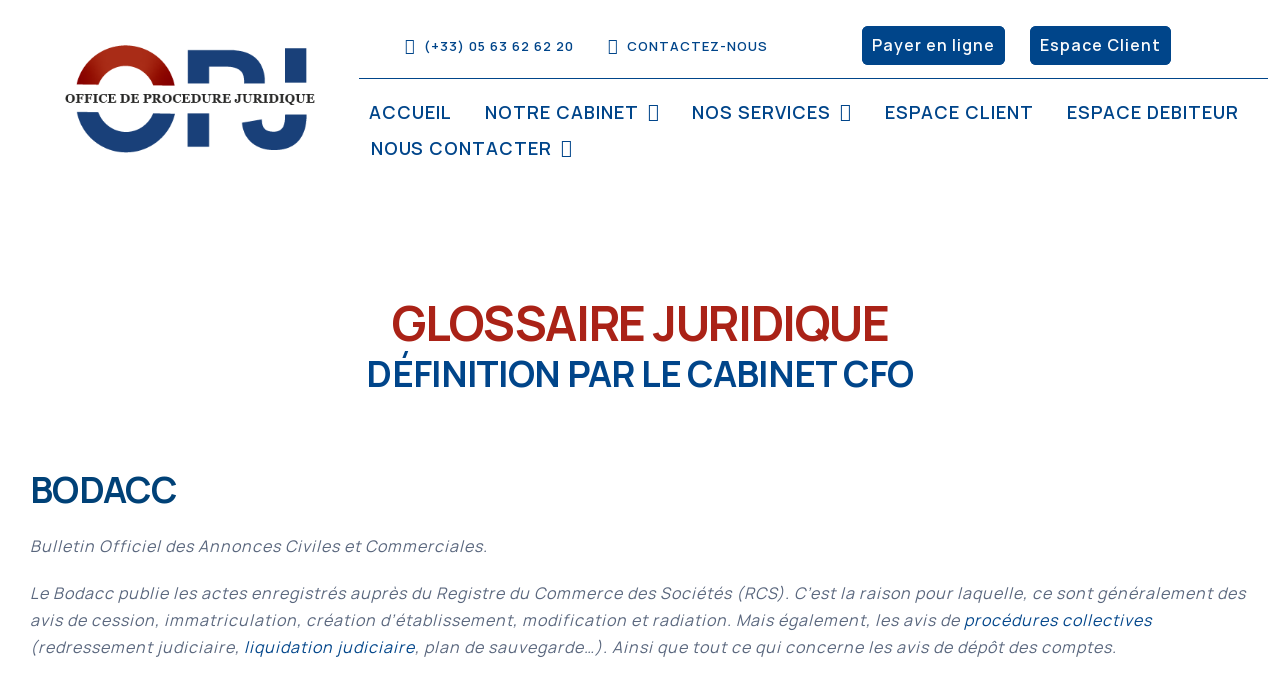

--- FILE ---
content_type: text/html; charset=UTF-8
request_url: http://jgylnix.cluster023.hosting.ovh.net/bodacc/
body_size: 42825
content:
<!DOCTYPE html>
<html class="avada-html-layout-wide avada-html-header-position-top" lang="fr-FR" prefix="og: http://ogp.me/ns# fb: http://ogp.me/ns/fb#">
<head>
	<meta http-equiv="X-UA-Compatible" content="IE=edge" />
	<meta http-equiv="Content-Type" content="text/html; charset=utf-8"/>
	<meta name="viewport" content="width=device-width, initial-scale=1" />
	<meta name='robots' content='index, follow, max-image-preview:large, max-snippet:-1, max-video-preview:-1' />

	<!-- This site is optimized with the Yoast SEO plugin v23.1 - https://yoast.com/wordpress/plugins/seo/ -->
	<title>BODACC - OPJ - Recouvrement Amiable Judiciaire de vos créances</title>
	<meta name="description" content="BODACC : Bulletin Officiel des Annonces Civiles et Commerciales - Nos résultats démontrent notre efficacité - 73% taux de réussite" />
	<link rel="canonical" href="https://www.opj.fr/bodacc/" />
	<meta property="og:locale" content="fr_FR" />
	<meta property="og:type" content="article" />
	<meta property="og:title" content="BODACC - OPJ - Recouvrement Amiable Judiciaire de vos créances" />
	<meta property="og:description" content="BODACC : Bulletin Officiel des Annonces Civiles et Commerciales - Nos résultats démontrent notre efficacité - 73% taux de réussite" />
	<meta property="og:url" content="https://www.opj.fr/bodacc/" />
	<meta property="og:site_name" content="OPJ" />
	<meta property="article:modified_time" content="2021-04-29T09:25:31+00:00" />
	<meta name="twitter:card" content="summary_large_image" />
	<meta name="twitter:label1" content="Durée de lecture estimée" />
	<meta name="twitter:data1" content="4 minutes" />
	<script type="application/ld+json" class="yoast-schema-graph">{"@context":"https://schema.org","@graph":[{"@type":"WebPage","@id":"https://www.opj.fr/bodacc/","url":"https://www.opj.fr/bodacc/","name":"BODACC - OPJ - Recouvrement Amiable Judiciaire de vos créances","isPartOf":{"@id":"https://www.opj.fr/#website"},"datePublished":"2021-04-29T09:22:31+00:00","dateModified":"2021-04-29T09:25:31+00:00","description":"BODACC : Bulletin Officiel des Annonces Civiles et Commerciales - Nos résultats démontrent notre efficacité - 73% taux de réussite","breadcrumb":{"@id":"https://www.opj.fr/bodacc/#breadcrumb"},"inLanguage":"fr-FR","potentialAction":[{"@type":"ReadAction","target":["https://www.opj.fr/bodacc/"]}]},{"@type":"BreadcrumbList","@id":"https://www.opj.fr/bodacc/#breadcrumb","itemListElement":[{"@type":"ListItem","position":1,"name":"Accueil","item":"https://www.opj.fr/"},{"@type":"ListItem","position":2,"name":"BODACC"}]},{"@type":"WebSite","@id":"https://www.opj.fr/#website","url":"https://www.opj.fr/","name":"OPJ","description":"Office de Procédure Juridique","potentialAction":[{"@type":"SearchAction","target":{"@type":"EntryPoint","urlTemplate":"https://www.opj.fr/?s={search_term_string}"},"query-input":"required name=search_term_string"}],"inLanguage":"fr-FR"}]}</script>
	<!-- / Yoast SEO plugin. -->


<link rel='dns-prefetch' href='//www.opj.fr' />
<link rel="alternate" type="application/rss+xml" title="OPJ &raquo; Flux" href="https://www.opj.fr/feed/" />
<link rel="alternate" type="application/rss+xml" title="OPJ &raquo; Flux des commentaires" href="https://www.opj.fr/comments/feed/" />
					<link rel="shortcut icon" href="http://www.opj.fr/wp-content/uploads/2021/04/favicon-opj-2.png" type="image/x-icon" />
		
					<!-- For iPhone -->
			<link rel="apple-touch-icon" href="http://www.opj.fr/wp-content/uploads/2021/04/favicon-opj-2.png">
		
					<!-- For iPhone Retina display -->
			<link rel="apple-touch-icon" sizes="180x180" href="http://www.opj.fr/wp-content/uploads/2021/04/favicon-opj-2.png">
		
					<!-- For iPad -->
			<link rel="apple-touch-icon" sizes="152x152" href="http://www.opj.fr/wp-content/uploads/2021/04/favicon-opj-2.png">
		
					<!-- For iPad Retina display -->
			<link rel="apple-touch-icon" sizes="167x167" href="http://www.opj.fr/wp-content/uploads/2021/04/favicon-opj-2.png">
		
		<link rel="alternate" title="oEmbed (JSON)" type="application/json+oembed" href="https://www.opj.fr/wp-json/oembed/1.0/embed?url=https%3A%2F%2Fwww.opj.fr%2Fbodacc%2F" />
<link rel="alternate" title="oEmbed (XML)" type="text/xml+oembed" href="https://www.opj.fr/wp-json/oembed/1.0/embed?url=https%3A%2F%2Fwww.opj.fr%2Fbodacc%2F&#038;format=xml" />

		<meta property="og:title" content="BODACC"/>
		<meta property="og:type" content="article"/>
		<meta property="og:url" content="https://www.opj.fr/bodacc/"/>
		<meta property="og:site_name" content="OPJ"/>
		<meta property="og:description" content="BODACC 

Bulletin Officiel des Annonces Civiles et Commerciales.

Le Bodacc publie les actes enregistrés auprès du Registre du Commerce des Sociétés (RCS). C&#039;est la raison pour laquelle, ce sont généralement des avis de cession, immatriculation, création d’établissement, modification et radiation. Mais également, les avis de procédures collectives (redressement judiciaire, liquidation judiciaire, plan de"/>

									<meta property="og:image" content="https://www.opj.fr/wp-content/uploads/2021/04/Logo-opj-default-web.png"/>
							<style id='wp-img-auto-sizes-contain-inline-css' type='text/css'>
img:is([sizes=auto i],[sizes^="auto," i]){contain-intrinsic-size:3000px 1500px}
/*# sourceURL=wp-img-auto-sizes-contain-inline-css */
</style>
<style id='classic-theme-styles-inline-css' type='text/css'>
/*! This file is auto-generated */
.wp-block-button__link{color:#fff;background-color:#32373c;border-radius:9999px;box-shadow:none;text-decoration:none;padding:calc(.667em + 2px) calc(1.333em + 2px);font-size:1.125em}.wp-block-file__button{background:#32373c;color:#fff;text-decoration:none}
/*# sourceURL=/wp-includes/css/classic-themes.min.css */
</style>
<link rel='stylesheet' id='rs-plugin-settings-css' href='http://www.opj.fr/wp-content/plugins/revslider/public/assets/css/rs6.css?ver=6.4.8' type='text/css' media='all' />
<style id='rs-plugin-settings-inline-css' type='text/css'>
#rs-demo-id {}
/*# sourceURL=rs-plugin-settings-inline-css */
</style>
<link rel='stylesheet' id='fusion-custom-icons-juridique-css' href='https://www.opj.fr/wp-content/uploads/fusion-icons/icomoon-3/style.css?ver=3.2.1' type='text/css' media='all' />
<link rel='stylesheet' id='fusion-custom-icons-3-css' href='https://www.opj.fr/wp-content/uploads/fusion-icons/icomoon-2/style.css?ver=3.2.1' type='text/css' media='all' />
<link rel='stylesheet' id='fusion-custom-icons-opj-2-css' href='https://www.opj.fr/wp-content/uploads/fusion-icons/icomoon-1/style.css?ver=3.2.1' type='text/css' media='all' />
<link rel='stylesheet' id='fusion-custom-icons-opj-css' href='https://www.opj.fr/wp-content/uploads/fusion-icons/icomoon/style.css?ver=3.2.1' type='text/css' media='all' />
<link rel='stylesheet' id='fusion-custom-icons-testing-css' href='https://www.opj.fr/wp-content/uploads/fusion-icons/Accountant-Pro-v2.0/style.css?ver=3.2.1' type='text/css' media='all' />
<link rel='stylesheet' id='fusion-dynamic-css-css' href='http://www.opj.fr/wp-content/uploads/fusion-styles/13305209b8a9e6d694e5c5fa9244a3dc.min.css?ver=3.2.1' type='text/css' media='all' />
<script type="text/javascript" src="http://www.opj.fr/wp-includes/js/jquery/jquery.min.js?ver=3.7.1" id="jquery-core-js"></script>
<script type="text/javascript" src="http://www.opj.fr/wp-includes/js/jquery/jquery-migrate.min.js?ver=3.4.1" id="jquery-migrate-js"></script>
<script type="text/javascript" src="http://www.opj.fr/wp-content/plugins/revslider/public/assets/js/rbtools.min.js?ver=6.4.5" id="tp-tools-js"></script>
<script type="text/javascript" src="http://www.opj.fr/wp-content/plugins/revslider/public/assets/js/rs6.min.js?ver=6.4.8" id="revmin-js"></script>
<link rel="https://api.w.org/" href="https://www.opj.fr/wp-json/" /><link rel="alternate" title="JSON" type="application/json" href="https://www.opj.fr/wp-json/wp/v2/pages/2577" /><link rel="EditURI" type="application/rsd+xml" title="RSD" href="https://www.opj.fr/xmlrpc.php?rsd" />
<meta name="generator" content="WordPress 6.9" />
<link rel='shortlink' href='https://www.opj.fr/?p=2577' />
<link rel="preload" href="http://www.opj.fr/wp-content/themes/Avada/includes/lib/assets/fonts/icomoon/icomoon.woff" as="font" type="font/woff2" crossorigin><link rel="preload" href="https://www.opj.fr/wp-content/uploads/fusion-icons/icomoon-3/fonts/icomoon.woff" as="font" type="font/woff2" crossorigin><link rel="preload" href="https://www.opj.fr/wp-content/uploads/fusion-icons/icomoon-2/fonts/icomoon.woff" as="font" type="font/woff2" crossorigin><link rel="preload" href="https://www.opj.fr/wp-content/uploads/fusion-icons/icomoon-1/fonts/icomoon.woff" as="font" type="font/woff2" crossorigin><link rel="preload" href="https://www.opj.fr/wp-content/uploads/fusion-icons/icomoon/fonts/icomoon.woff" as="font" type="font/woff2" crossorigin><link rel="preload" href="https://www.opj.fr/wp-content/uploads/fusion-icons/Accountant-Pro-v2.0/fonts/Accountant-Pro.woff" as="font" type="font/woff2" crossorigin><style type="text/css" id="css-fb-visibility">@media screen and (max-width: 640px){body:not(.fusion-builder-ui-wireframe) .fusion-no-small-visibility{display:none !important;}body:not(.fusion-builder-ui-wireframe) .sm-text-align-center{text-align:center !important;}body:not(.fusion-builder-ui-wireframe) .sm-text-align-left{text-align:left !important;}body:not(.fusion-builder-ui-wireframe) .sm-text-align-right{text-align:right !important;}body:not(.fusion-builder-ui-wireframe) .sm-mx-auto{margin-left:auto !important;margin-right:auto !important;}body:not(.fusion-builder-ui-wireframe) .sm-ml-auto{margin-left:auto !important;}body:not(.fusion-builder-ui-wireframe) .sm-mr-auto{margin-right:auto !important;}body:not(.fusion-builder-ui-wireframe) .fusion-absolute-position-small{position:absolute;top:auto;width:100%;}}@media screen and (min-width: 641px) and (max-width: 1200px){body:not(.fusion-builder-ui-wireframe) .fusion-no-medium-visibility{display:none !important;}body:not(.fusion-builder-ui-wireframe) .md-text-align-center{text-align:center !important;}body:not(.fusion-builder-ui-wireframe) .md-text-align-left{text-align:left !important;}body:not(.fusion-builder-ui-wireframe) .md-text-align-right{text-align:right !important;}body:not(.fusion-builder-ui-wireframe) .md-mx-auto{margin-left:auto !important;margin-right:auto !important;}body:not(.fusion-builder-ui-wireframe) .md-ml-auto{margin-left:auto !important;}body:not(.fusion-builder-ui-wireframe) .md-mr-auto{margin-right:auto !important;}body:not(.fusion-builder-ui-wireframe) .fusion-absolute-position-medium{position:absolute;top:auto;width:100%;}}@media screen and (min-width: 1201px){body:not(.fusion-builder-ui-wireframe) .fusion-no-large-visibility{display:none !important;}body:not(.fusion-builder-ui-wireframe) .lg-text-align-center{text-align:center !important;}body:not(.fusion-builder-ui-wireframe) .lg-text-align-left{text-align:left !important;}body:not(.fusion-builder-ui-wireframe) .lg-text-align-right{text-align:right !important;}body:not(.fusion-builder-ui-wireframe) .lg-mx-auto{margin-left:auto !important;margin-right:auto !important;}body:not(.fusion-builder-ui-wireframe) .lg-ml-auto{margin-left:auto !important;}body:not(.fusion-builder-ui-wireframe) .lg-mr-auto{margin-right:auto !important;}body:not(.fusion-builder-ui-wireframe) .fusion-absolute-position-large{position:absolute;top:auto;width:100%;}}</style><style type="text/css">.recentcomments a{display:inline !important;padding:0 !important;margin:0 !important;}</style><meta name="generator" content="Powered by Slider Revolution 6.4.8 - responsive, Mobile-Friendly Slider Plugin for WordPress with comfortable drag and drop interface." />
<link rel="icon" href="https://www.opj.fr/wp-content/uploads/2021/04/Favicon-opj-66x66.png" sizes="32x32" />
<link rel="icon" href="https://www.opj.fr/wp-content/uploads/2021/04/Favicon-opj.png" sizes="192x192" />
<link rel="apple-touch-icon" href="https://www.opj.fr/wp-content/uploads/2021/04/Favicon-opj.png" />
<meta name="msapplication-TileImage" content="https://www.opj.fr/wp-content/uploads/2021/04/Favicon-opj.png" />
<script type="text/javascript">function setREVStartSize(e){
			//window.requestAnimationFrame(function() {				 
				window.RSIW = window.RSIW===undefined ? window.innerWidth : window.RSIW;	
				window.RSIH = window.RSIH===undefined ? window.innerHeight : window.RSIH;	
				try {								
					var pw = document.getElementById(e.c).parentNode.offsetWidth,
						newh;
					pw = pw===0 || isNaN(pw) ? window.RSIW : pw;
					e.tabw = e.tabw===undefined ? 0 : parseInt(e.tabw);
					e.thumbw = e.thumbw===undefined ? 0 : parseInt(e.thumbw);
					e.tabh = e.tabh===undefined ? 0 : parseInt(e.tabh);
					e.thumbh = e.thumbh===undefined ? 0 : parseInt(e.thumbh);
					e.tabhide = e.tabhide===undefined ? 0 : parseInt(e.tabhide);
					e.thumbhide = e.thumbhide===undefined ? 0 : parseInt(e.thumbhide);
					e.mh = e.mh===undefined || e.mh=="" || e.mh==="auto" ? 0 : parseInt(e.mh,0);		
					if(e.layout==="fullscreen" || e.l==="fullscreen") 						
						newh = Math.max(e.mh,window.RSIH);					
					else{					
						e.gw = Array.isArray(e.gw) ? e.gw : [e.gw];
						for (var i in e.rl) if (e.gw[i]===undefined || e.gw[i]===0) e.gw[i] = e.gw[i-1];					
						e.gh = e.el===undefined || e.el==="" || (Array.isArray(e.el) && e.el.length==0)? e.gh : e.el;
						e.gh = Array.isArray(e.gh) ? e.gh : [e.gh];
						for (var i in e.rl) if (e.gh[i]===undefined || e.gh[i]===0) e.gh[i] = e.gh[i-1];
											
						var nl = new Array(e.rl.length),
							ix = 0,						
							sl;					
						e.tabw = e.tabhide>=pw ? 0 : e.tabw;
						e.thumbw = e.thumbhide>=pw ? 0 : e.thumbw;
						e.tabh = e.tabhide>=pw ? 0 : e.tabh;
						e.thumbh = e.thumbhide>=pw ? 0 : e.thumbh;					
						for (var i in e.rl) nl[i] = e.rl[i]<window.RSIW ? 0 : e.rl[i];
						sl = nl[0];									
						for (var i in nl) if (sl>nl[i] && nl[i]>0) { sl = nl[i]; ix=i;}															
						var m = pw>(e.gw[ix]+e.tabw+e.thumbw) ? 1 : (pw-(e.tabw+e.thumbw)) / (e.gw[ix]);					
						newh =  (e.gh[ix] * m) + (e.tabh + e.thumbh);
					}				
					if(window.rs_init_css===undefined) window.rs_init_css = document.head.appendChild(document.createElement("style"));					
					document.getElementById(e.c).height = newh+"px";
					window.rs_init_css.innerHTML += "#"+e.c+"_wrapper { height: "+newh+"px }";				
				} catch(e){
					console.log("Failure at Presize of Slider:" + e)
				}					   
			//});
		  };</script>
		<script type="text/javascript">
			var doc = document.documentElement;
			doc.setAttribute( 'data-useragent', navigator.userAgent );
		</script>
		
	<style id='global-styles-inline-css' type='text/css'>
:root{--wp--preset--aspect-ratio--square: 1;--wp--preset--aspect-ratio--4-3: 4/3;--wp--preset--aspect-ratio--3-4: 3/4;--wp--preset--aspect-ratio--3-2: 3/2;--wp--preset--aspect-ratio--2-3: 2/3;--wp--preset--aspect-ratio--16-9: 16/9;--wp--preset--aspect-ratio--9-16: 9/16;--wp--preset--color--black: #000000;--wp--preset--color--cyan-bluish-gray: #abb8c3;--wp--preset--color--white: #ffffff;--wp--preset--color--pale-pink: #f78da7;--wp--preset--color--vivid-red: #cf2e2e;--wp--preset--color--luminous-vivid-orange: #ff6900;--wp--preset--color--luminous-vivid-amber: #fcb900;--wp--preset--color--light-green-cyan: #7bdcb5;--wp--preset--color--vivid-green-cyan: #00d084;--wp--preset--color--pale-cyan-blue: #8ed1fc;--wp--preset--color--vivid-cyan-blue: #0693e3;--wp--preset--color--vivid-purple: #9b51e0;--wp--preset--gradient--vivid-cyan-blue-to-vivid-purple: linear-gradient(135deg,rgb(6,147,227) 0%,rgb(155,81,224) 100%);--wp--preset--gradient--light-green-cyan-to-vivid-green-cyan: linear-gradient(135deg,rgb(122,220,180) 0%,rgb(0,208,130) 100%);--wp--preset--gradient--luminous-vivid-amber-to-luminous-vivid-orange: linear-gradient(135deg,rgb(252,185,0) 0%,rgb(255,105,0) 100%);--wp--preset--gradient--luminous-vivid-orange-to-vivid-red: linear-gradient(135deg,rgb(255,105,0) 0%,rgb(207,46,46) 100%);--wp--preset--gradient--very-light-gray-to-cyan-bluish-gray: linear-gradient(135deg,rgb(238,238,238) 0%,rgb(169,184,195) 100%);--wp--preset--gradient--cool-to-warm-spectrum: linear-gradient(135deg,rgb(74,234,220) 0%,rgb(151,120,209) 20%,rgb(207,42,186) 40%,rgb(238,44,130) 60%,rgb(251,105,98) 80%,rgb(254,248,76) 100%);--wp--preset--gradient--blush-light-purple: linear-gradient(135deg,rgb(255,206,236) 0%,rgb(152,150,240) 100%);--wp--preset--gradient--blush-bordeaux: linear-gradient(135deg,rgb(254,205,165) 0%,rgb(254,45,45) 50%,rgb(107,0,62) 100%);--wp--preset--gradient--luminous-dusk: linear-gradient(135deg,rgb(255,203,112) 0%,rgb(199,81,192) 50%,rgb(65,88,208) 100%);--wp--preset--gradient--pale-ocean: linear-gradient(135deg,rgb(255,245,203) 0%,rgb(182,227,212) 50%,rgb(51,167,181) 100%);--wp--preset--gradient--electric-grass: linear-gradient(135deg,rgb(202,248,128) 0%,rgb(113,206,126) 100%);--wp--preset--gradient--midnight: linear-gradient(135deg,rgb(2,3,129) 0%,rgb(40,116,252) 100%);--wp--preset--font-size--small: 12px;--wp--preset--font-size--medium: 20px;--wp--preset--font-size--large: 24px;--wp--preset--font-size--x-large: 42px;--wp--preset--font-size--normal: 16px;--wp--preset--font-size--xlarge: 32px;--wp--preset--font-size--huge: 48px;--wp--preset--spacing--20: 0.44rem;--wp--preset--spacing--30: 0.67rem;--wp--preset--spacing--40: 1rem;--wp--preset--spacing--50: 1.5rem;--wp--preset--spacing--60: 2.25rem;--wp--preset--spacing--70: 3.38rem;--wp--preset--spacing--80: 5.06rem;--wp--preset--shadow--natural: 6px 6px 9px rgba(0, 0, 0, 0.2);--wp--preset--shadow--deep: 12px 12px 50px rgba(0, 0, 0, 0.4);--wp--preset--shadow--sharp: 6px 6px 0px rgba(0, 0, 0, 0.2);--wp--preset--shadow--outlined: 6px 6px 0px -3px rgb(255, 255, 255), 6px 6px rgb(0, 0, 0);--wp--preset--shadow--crisp: 6px 6px 0px rgb(0, 0, 0);}:where(.is-layout-flex){gap: 0.5em;}:where(.is-layout-grid){gap: 0.5em;}body .is-layout-flex{display: flex;}.is-layout-flex{flex-wrap: wrap;align-items: center;}.is-layout-flex > :is(*, div){margin: 0;}body .is-layout-grid{display: grid;}.is-layout-grid > :is(*, div){margin: 0;}:where(.wp-block-columns.is-layout-flex){gap: 2em;}:where(.wp-block-columns.is-layout-grid){gap: 2em;}:where(.wp-block-post-template.is-layout-flex){gap: 1.25em;}:where(.wp-block-post-template.is-layout-grid){gap: 1.25em;}.has-black-color{color: var(--wp--preset--color--black) !important;}.has-cyan-bluish-gray-color{color: var(--wp--preset--color--cyan-bluish-gray) !important;}.has-white-color{color: var(--wp--preset--color--white) !important;}.has-pale-pink-color{color: var(--wp--preset--color--pale-pink) !important;}.has-vivid-red-color{color: var(--wp--preset--color--vivid-red) !important;}.has-luminous-vivid-orange-color{color: var(--wp--preset--color--luminous-vivid-orange) !important;}.has-luminous-vivid-amber-color{color: var(--wp--preset--color--luminous-vivid-amber) !important;}.has-light-green-cyan-color{color: var(--wp--preset--color--light-green-cyan) !important;}.has-vivid-green-cyan-color{color: var(--wp--preset--color--vivid-green-cyan) !important;}.has-pale-cyan-blue-color{color: var(--wp--preset--color--pale-cyan-blue) !important;}.has-vivid-cyan-blue-color{color: var(--wp--preset--color--vivid-cyan-blue) !important;}.has-vivid-purple-color{color: var(--wp--preset--color--vivid-purple) !important;}.has-black-background-color{background-color: var(--wp--preset--color--black) !important;}.has-cyan-bluish-gray-background-color{background-color: var(--wp--preset--color--cyan-bluish-gray) !important;}.has-white-background-color{background-color: var(--wp--preset--color--white) !important;}.has-pale-pink-background-color{background-color: var(--wp--preset--color--pale-pink) !important;}.has-vivid-red-background-color{background-color: var(--wp--preset--color--vivid-red) !important;}.has-luminous-vivid-orange-background-color{background-color: var(--wp--preset--color--luminous-vivid-orange) !important;}.has-luminous-vivid-amber-background-color{background-color: var(--wp--preset--color--luminous-vivid-amber) !important;}.has-light-green-cyan-background-color{background-color: var(--wp--preset--color--light-green-cyan) !important;}.has-vivid-green-cyan-background-color{background-color: var(--wp--preset--color--vivid-green-cyan) !important;}.has-pale-cyan-blue-background-color{background-color: var(--wp--preset--color--pale-cyan-blue) !important;}.has-vivid-cyan-blue-background-color{background-color: var(--wp--preset--color--vivid-cyan-blue) !important;}.has-vivid-purple-background-color{background-color: var(--wp--preset--color--vivid-purple) !important;}.has-black-border-color{border-color: var(--wp--preset--color--black) !important;}.has-cyan-bluish-gray-border-color{border-color: var(--wp--preset--color--cyan-bluish-gray) !important;}.has-white-border-color{border-color: var(--wp--preset--color--white) !important;}.has-pale-pink-border-color{border-color: var(--wp--preset--color--pale-pink) !important;}.has-vivid-red-border-color{border-color: var(--wp--preset--color--vivid-red) !important;}.has-luminous-vivid-orange-border-color{border-color: var(--wp--preset--color--luminous-vivid-orange) !important;}.has-luminous-vivid-amber-border-color{border-color: var(--wp--preset--color--luminous-vivid-amber) !important;}.has-light-green-cyan-border-color{border-color: var(--wp--preset--color--light-green-cyan) !important;}.has-vivid-green-cyan-border-color{border-color: var(--wp--preset--color--vivid-green-cyan) !important;}.has-pale-cyan-blue-border-color{border-color: var(--wp--preset--color--pale-cyan-blue) !important;}.has-vivid-cyan-blue-border-color{border-color: var(--wp--preset--color--vivid-cyan-blue) !important;}.has-vivid-purple-border-color{border-color: var(--wp--preset--color--vivid-purple) !important;}.has-vivid-cyan-blue-to-vivid-purple-gradient-background{background: var(--wp--preset--gradient--vivid-cyan-blue-to-vivid-purple) !important;}.has-light-green-cyan-to-vivid-green-cyan-gradient-background{background: var(--wp--preset--gradient--light-green-cyan-to-vivid-green-cyan) !important;}.has-luminous-vivid-amber-to-luminous-vivid-orange-gradient-background{background: var(--wp--preset--gradient--luminous-vivid-amber-to-luminous-vivid-orange) !important;}.has-luminous-vivid-orange-to-vivid-red-gradient-background{background: var(--wp--preset--gradient--luminous-vivid-orange-to-vivid-red) !important;}.has-very-light-gray-to-cyan-bluish-gray-gradient-background{background: var(--wp--preset--gradient--very-light-gray-to-cyan-bluish-gray) !important;}.has-cool-to-warm-spectrum-gradient-background{background: var(--wp--preset--gradient--cool-to-warm-spectrum) !important;}.has-blush-light-purple-gradient-background{background: var(--wp--preset--gradient--blush-light-purple) !important;}.has-blush-bordeaux-gradient-background{background: var(--wp--preset--gradient--blush-bordeaux) !important;}.has-luminous-dusk-gradient-background{background: var(--wp--preset--gradient--luminous-dusk) !important;}.has-pale-ocean-gradient-background{background: var(--wp--preset--gradient--pale-ocean) !important;}.has-electric-grass-gradient-background{background: var(--wp--preset--gradient--electric-grass) !important;}.has-midnight-gradient-background{background: var(--wp--preset--gradient--midnight) !important;}.has-small-font-size{font-size: var(--wp--preset--font-size--small) !important;}.has-medium-font-size{font-size: var(--wp--preset--font-size--medium) !important;}.has-large-font-size{font-size: var(--wp--preset--font-size--large) !important;}.has-x-large-font-size{font-size: var(--wp--preset--font-size--x-large) !important;}
/*# sourceURL=global-styles-inline-css */
</style>
</head>

<body class="wp-singular page-template-default page page-id-2577 wp-theme-Avada fusion-image-hovers fusion-pagination-sizing fusion-button_size-xlarge fusion-button_type-flat fusion-button_span-no avada-image-rollover-circle-no avada-image-rollover-yes avada-image-rollover-direction-fade fusion-body ltr fusion-sticky-header no-tablet-sticky-header no-mobile-sticky-header no-mobile-slidingbar no-desktop-totop no-mobile-totop fusion-disable-outline fusion-sub-menu-fade mobile-logo-pos-left layout-wide-mode avada-has-boxed-modal-shadow- layout-scroll-offset-full avada-has-zero-margin-offset-top fusion-top-header menu-text-align-center mobile-menu-design-classic fusion-show-pagination-text fusion-header-layout-v3 avada-responsive avada-footer-fx-none avada-menu-highlight-style-textcolor fusion-search-form-clean fusion-main-menu-search-overlay fusion-avatar-circle avada-blog-layout-large avada-blog-archive-layout-large avada-header-shadow-no avada-menu-icon-position-left avada-has-megamenu-shadow avada-has-mobile-menu-search avada-has-main-nav-search-icon avada-has-breadcrumb-mobile-hidden avada-has-titlebar-bar_and_content avada-header-border-color-full-transparent avada-has-transparent-timeline_color avada-has-pagination-width_height avada-flyout-menu-direction-fade avada-ec-views-v1" >
		<a class="skip-link screen-reader-text" href="#content">Skip to content</a>

	<div id="boxed-wrapper">
		<div class="fusion-sides-frame"></div>
		<div id="wrapper" class="fusion-wrapper">
			<div id="home" style="position:relative;top:-1px;"></div>
							<section class="fusion-tb-header"><div class="fusion-fullwidth fullwidth-box fusion-builder-row-1 fusion-flex-container hundred-percent-fullwidth non-hundred-percent-height-scrolling fusion-no-small-visibility fusion-no-large-visibility" style="background-color: rgba(255,255,255,0);background-position: center center;background-repeat: no-repeat;border-width: 0px 0px 0px 0px;border-color:#e8ebef;border-style:solid;" ><div class="fusion-builder-row fusion-row fusion-flex-align-items-flex-start" style="width:104% !important;max-width:104% !important;margin-left: calc(-4% / 2 );margin-right: calc(-4% / 2 );"><div class="fusion-layout-column fusion_builder_column fusion-builder-column-0 fusion_builder_column_1_4 1_4 fusion-flex-column fusion-flex-align-self-stretch"><div class="fusion-column-wrapper fusion-flex-justify-content-center fusion-content-layout-column" style="background-position:left top;background-repeat:no-repeat;-webkit-background-size:cover;-moz-background-size:cover;-o-background-size:cover;background-size:cover;padding: 0px 0px 0px 0px;"><div ><span class=" fusion-imageframe imageframe-none imageframe-1 hover-type-none" style="width:100%;max-width:250px;"><a class="fusion-no-lightbox" href="https://www.opj.fr/" target="_self" aria-label="opj-23"><img fetchpriority="high" decoding="async" width="341" height="151" src="https://www.opj.fr/wp-content/uploads/2021/04/opj-23.png" data-orig-src="https://www.opj.fr/wp-content/uploads/2021/04/opj-23.png" class="lazyload img-responsive wp-image-2201" srcset="data:image/svg+xml,%3Csvg%20xmlns%3D%27http%3A%2F%2Fwww.w3.org%2F2000%2Fsvg%27%20width%3D%27341%27%20height%3D%27151%27%20viewBox%3D%270%200%20341%20151%27%3E%3Crect%20width%3D%27341%27%20height%3D%273151%27%20fill-opacity%3D%220%22%2F%3E%3C%2Fsvg%3E" data-srcset="https://www.opj.fr/wp-content/uploads/2021/04/opj-23-200x89.png 200w, https://www.opj.fr/wp-content/uploads/2021/04/opj-23.png 341w" data-sizes="auto" data-orig-sizes="(max-width: 640px) 100vw, 341px" /></a></span></div></div></div><style type="text/css">.fusion-body .fusion-builder-column-0{width:25% !important;margin-top : 12px;margin-bottom : 12px;}.fusion-builder-column-0 > .fusion-column-wrapper {padding-top : 0px !important;padding-right : 0px !important;margin-right : 7.68%;padding-bottom : 0px !important;padding-left : 0px !important;margin-left : 7.68%;}@media only screen and (max-width:1200px) {.fusion-body .fusion-builder-column-0{width:25% !important;order : 0;}.fusion-builder-column-0 > .fusion-column-wrapper {margin-right : 7.68%;margin-left : 7.68%;}}@media only screen and (max-width:640px) {.fusion-body .fusion-builder-column-0{width:100% !important;order : 0;}.fusion-builder-column-0 > .fusion-column-wrapper {margin-right : 1.92%;margin-left : 1.92%;}}</style><div class="fusion-layout-column fusion_builder_column fusion-builder-column-1 fusion_builder_column_3_4 3_4 fusion-flex-column"><div class="fusion-column-wrapper fusion-flex-justify-content-center fusion-content-layout-column" style="background-position:left top;background-repeat:no-repeat;-webkit-background-size:cover;-moz-background-size:cover;-o-background-size:cover;background-size:cover;padding: 0px 0px 0px 0px;"><div class="fusion-builder-row fusion-builder-row-inner fusion-row fusion-flex-align-items-flex-start" style="width:104% !important;max-width:104% !important;margin-left: calc(-4% / 2 );margin-right: calc(-4% / 2 );"><div class="fusion-layout-column fusion_builder_column_inner fusion-builder-nested-column-0 fusion_builder_column_inner_1_2 1_2 fusion-flex-column"><div class="fusion-column-wrapper fusion-flex-justify-content-center fusion-content-layout-column" style="background-position:left top;background-repeat:no-repeat;-webkit-background-size:cover;-moz-background-size:cover;-o-background-size:cover;background-size:cover;border-width: 0 0 1px 0;border-color:#00458a;border-style:solid;padding: 0px 0px 0px 0px;"><nav class="fusion-menu-element-wrapper direction-row mode-dropdown expand-method-hover submenu-mode-dropdown mobile-mode-collapse-to-button mobile-size-column-absolute icons-position-left dropdown-carets-yes has-active-border-bottom-no has-active-border-left-no has-active-border-right-no mobile-trigger-fullwidth-off mobile-indent-on mobile-justify-center main-justify-left loading expand-right submenu-transition-slide_up" aria-label="Menu" data-breakpoint="1200" data-count="0" data-transition-type="fade" data-transition-time="300"><button type="button" class="avada-menu-mobile-menu-trigger no-text" onClick="fusionNavClickExpandBtn(this);" aria-expanded="false"><span class="inner"><span class="collapsed-nav-text"><span class="screen-reader-text">Toggle Navigation</span></span><span class="collapsed-nav-icon"><span class="collapsed-nav-icon-open fa-bars fas"></span><span class="collapsed-nav-icon-close fa-times fas"></span></span></span></button><style>.fusion-body .fusion-menu-element-wrapper[data-count="0"],.fusion-body .fusion-menu-element-wrapper[data-count="0"] .fusion-menu-element-list .menu-item > a{font-size:13px;}.fusion-body .fusion-menu-element-wrapper[data-count="0"] .fusion-menu-element-list{justify-content:center;align-items:center;font-family:"Manrope";font-weight:600;min-height:65px;text-transform:uppercase;}.fusion-body .fusion-menu-element-wrapper[data-count="0"] > .avada-menu-mobile-menu-trigger{font-family:"Manrope";font-weight:600;background-color:#00458a;color:#ffffff;font-size:16px;}.fusion-body .fusion-menu-element-wrapper[data-count="0"] [class*="fusion-icon-"],.fusion-body .fusion-menu-element-wrapper[data-count="0"] [class^="fusion-icon-"]{font-family:Manrope !important;}.fusion-body .fusion-menu-element-wrapper[data-count="0"] .fusion-menu-element-list > li{margin-left:calc(6px / 2);margin-right:calc(6px / 2);}.fusion-body .fusion-menu-element-wrapper[data-count="0"] .fusion-menu-element-list > li:not(.fusion-menu-item-button) > .background-default{border-radius:6px 6px 6px 6px;border-color:#aa2217;}.fusion-body .fusion-menu-element-wrapper[data-count="0"] .fusion-menu-element-list > li:not(.fusion-menu-item-button),.fusion-body .fusion-menu-element-wrapper[data-count="0"] .fusion-menu-element-list > li:not(.fusion-menu-item-button) > .background-active{border-radius:6px 6px 6px 6px;}.fusion-body .fusion-menu-element-wrapper[data-count="0"] .fusion-menu-element-list > li:not(.fusion-menu-item-button) > a{padding-top:calc(6px + 0px);padding-right:calc(10px + 0px);padding-bottom:calc(6px + 0px);padding-left:calc(10px + 0px);}.fusion-body .fusion-menu-element-wrapper[data-count="0"] .fusion-menu-element-list > li:not(.fusion-menu-item-button) .fusion-widget-cart > a{padding-top:calc(6px + 0px);padding-right:calc(10px + 0px);}.fusion-body .fusion-menu-element-wrapper[data-count="0"] .fusion-menu-element-list > li:not(.fusion-menu-item-button):focus-within > a{padding-top:calc(6px + 0px);}.fusion-body .fusion-menu-element-wrapper[data-count="0"] .fusion-menu-element-list > li:not(.fusion-menu-item-button) > .fusion-open-nav-submenu,.fusion-body .fusion-menu-element-wrapper[data-count="0"] .fusion-menu-element-list > li:not(.fusion-menu-item-button):hover > a,.fusion-body .fusion-menu-element-wrapper[data-count="0"] .fusion-menu-element-list > li:not(.fusion-menu-item-button).hover > a,.fusion-body .fusion-menu-element-wrapper[data-count="0"] .fusion-menu-element-list > li:not(.fusion-menu-item-button):focus > a,.fusion-body .fusion-menu-element-wrapper[data-count="0"] .fusion-menu-element-list > li:not(.fusion-menu-item-button):active > a,.fusion-body .fusion-menu-element-wrapper[data-count="0"] .fusion-menu-element-list > li:not(.fusion-menu-item-button).current-menu-item > a{padding-top:calc(6px + 0px);}.fusion-body .fusion-menu-element-wrapper[data-count="0"] .fusion-menu-element-list > li:not(.fusion-menu-item-button).current-menu-ancestor > a{padding-top:calc(6px + 0px);}.fusion-body .fusion-menu-element-wrapper[data-count="0"] .fusion-menu-element-list > li:not(.fusion-menu-item-button).current-menu-parent > a{padding-top:calc(6px + 0px);}.fusion-body .fusion-menu-element-wrapper[data-count="0"] .fusion-menu-element-list > li:not(.fusion-menu-item-button).expanded > a{padding-top:calc(6px + 0px);}.fusion-body .fusion-menu-element-wrapper[data-count="0"] .fusion-menu-element-list > li:not(.fusion-menu-item-button):hover > .fusion-open-nav-submenu{padding-top:calc(6px + 0px);}.fusion-body .fusion-menu-element-wrapper[data-count="0"] .fusion-menu-element-list > li:not(.fusion-menu-item-button).hover > .fusion-open-nav-submenu{padding-top:calc(6px + 0px);}.fusion-body .fusion-menu-element-wrapper[data-count="0"] .fusion-menu-element-list > li:not(.fusion-menu-item-button):focus > .fusion-open-nav-submenu{padding-top:calc(6px + 0px);}.fusion-body .fusion-menu-element-wrapper[data-count="0"] .fusion-menu-element-list > li:not(.fusion-menu-item-button):active > .fusion-open-nav-submenu{padding-top:calc(6px + 0px);}.fusion-body .fusion-menu-element-wrapper[data-count="0"] .fusion-menu-element-list > li:not(.fusion-menu-item-button):focus-within > .fusion-open-nav-submenu{padding-top:calc(6px + 0px);}.fusion-body .fusion-menu-element-wrapper[data-count="0"] .fusion-menu-element-list > li:not(.fusion-menu-item-button).current-menu-item > .fusion-open-nav-submenu{padding-top:calc(6px + 0px);}.fusion-body .fusion-menu-element-wrapper[data-count="0"] .fusion-menu-element-list > li:not(.fusion-menu-item-button).current-menu-ancestor > .fusion-open-nav-submenu{padding-top:calc(6px + 0px);}.fusion-body .fusion-menu-element-wrapper[data-count="0"] .fusion-menu-element-list > li:not(.fusion-menu-item-button).current-menu-parent > .fusion-open-nav-submenu{padding-top:calc(6px + 0px);}.fusion-body .fusion-menu-element-wrapper[data-count="0"] .fusion-menu-element-list > li:not(.fusion-menu-item-button).expanded > .fusion-open-nav-submenu{padding-top:calc(6px + 0px);}.fusion-body .fusion-menu-element-wrapper[data-count="0"] .fusion-menu-element-list > li:not(.fusion-menu-item-button):not(.menu-item-has-children):focus-within > a{padding-right:calc(10px + 0px);padding-bottom:calc(6px + 0px);padding-left:calc(10px + 0px);}.fusion-body .fusion-menu-element-wrapper[data-count="0"] .fusion-menu-element-list > li:not(.fusion-menu-item-button):not(.menu-item-has-children):hover > a,.fusion-body .fusion-menu-element-wrapper[data-count="0"] .fusion-menu-element-list > li:not(.fusion-menu-item-button):not(.menu-item-has-children).hover > a,.fusion-body .fusion-menu-element-wrapper[data-count="0"] .fusion-menu-element-list > li:not(.fusion-menu-item-button):not(.menu-item-has-children):focus > a,.fusion-body .fusion-menu-element-wrapper[data-count="0"] .fusion-menu-element-list > li:not(.fusion-menu-item-button):not(.menu-item-has-children):active > a,.fusion-body .fusion-menu-element-wrapper[data-count="0"] .fusion-menu-element-list > li:not(.fusion-menu-item-button):not(.menu-item-has-children).current-menu-item > a{padding-right:calc(10px + 0px);padding-bottom:calc(6px + 0px);padding-left:calc(10px + 0px);}.fusion-body .fusion-menu-element-wrapper[data-count="0"] .fusion-menu-element-list > li:not(.fusion-menu-item-button):not(.menu-item-has-children).current-menu-ancestor > a{padding-right:calc(10px + 0px);padding-bottom:calc(6px + 0px);padding-left:calc(10px + 0px);}.fusion-body .fusion-menu-element-wrapper[data-count="0"] .fusion-menu-element-list > li:not(.fusion-menu-item-button):not(.menu-item-has-children).current-menu-parent > a{padding-right:calc(10px + 0px);padding-bottom:calc(6px + 0px);padding-left:calc(10px + 0px);}.fusion-body .fusion-menu-element-wrapper[data-count="0"] .fusion-menu-element-list > li:not(.fusion-menu-item-button):not(.menu-item-has-children).expanded > a{padding-right:calc(10px + 0px);padding-bottom:calc(6px + 0px);padding-left:calc(10px + 0px);}.fusion-body .fusion-menu-element-wrapper[data-count="0"] .fusion-menu-form-inline{padding-top:6px;}.fusion-body .fusion-menu-element-wrapper[data-count="0"] .custom-menu-search-overlay ~ .fusion-overlay-search{padding-top:6px;color:#00458a !important;}.fusion-body .fusion-menu-element-wrapper[data-count="0"]:not(.collapse-enabled) .fusion-menu-element-list .custom-menu-search-overlay .fusion-overlay-search,.fusion-body .fusion-menu-element-wrapper[data-count="0"]:not(.collapse-enabled) .fusion-menu-element-list .fusion-menu-form-inline{padding-top:6px;padding-bottom:6px;padding-right:10px;padding-left:10px;}.fusion-body .fusion-menu-element-wrapper[data-count="0"]:not(.collapse-enabled) .fusion-menu-element-list > li:not(.fusion-menu-item-button) > .fusion-open-nav-submenu{padding-bottom:6px;color:#00458a !important;}.fusion-body .fusion-menu-element-wrapper[data-count="0"]:not(.collapse-enabled) .fusion-menu-form-inline,.fusion-body .fusion-menu-element-wrapper[data-count="0"]:not(.collapse-enabled) .custom-menu-search-overlay ~ .fusion-overlay-search{padding-bottom:6px;padding-right:10px;padding-left:10px;}.fusion-body .fusion-menu-element-wrapper[data-count="0"] .custom-menu-search-dropdown .fusion-main-menu-icon{padding-right:10px !important;padding-left:10px !important;color:#00458a !important;}.fusion-body .fusion-menu-element-wrapper[data-count="0"] .fusion-overlay-search .fusion-close-search:before,.fusion-body .fusion-menu-element-wrapper[data-count="0"] .fusion-overlay-search .fusion-close-search:after{background:#00458a;}.fusion-body .fusion-menu-element-wrapper[data-count="0"]:not(.collapse-enabled) .fusion-menu-element-list > li:not(.fusion-menu-item-button):not(.custom-menu-search-overlay):focus-within > a{color:#00458a !important;}.fusion-body .fusion-menu-element-wrapper[data-count="0"]:not(.collapse-enabled) .fusion-menu-element-list > li:not(.fusion-menu-item-button) > a,.fusion-body .fusion-menu-element-wrapper[data-count="0"]:not(.collapse-enabled) .fusion-menu-element-list > li:not(.fusion-menu-item-button):not(.custom-menu-search-overlay):hover > a,.fusion-body .fusion-menu-element-wrapper[data-count="0"]:not(.collapse-enabled) .fusion-menu-element-list > li:not(.fusion-menu-item-button).hover > a,.fusion-body .fusion-menu-element-wrapper[data-count="0"]:not(.collapse-enabled) .fusion-menu-element-list > li:not(.fusion-menu-item-button):not(.custom-menu-search-overlay):focus > a,.fusion-body .fusion-menu-element-wrapper[data-count="0"]:not(.collapse-enabled) .fusion-menu-element-list > li:not(.fusion-menu-item-button):not(.custom-menu-search-overlay):active > a,.fusion-body .fusion-menu-element-wrapper[data-count="0"]:not(.collapse-enabled) .fusion-menu-element-list > li:not(.fusion-menu-item-button).current-menu-item > a{color:#00458a !important;}.fusion-body .fusion-menu-element-wrapper[data-count="0"]:not(.collapse-enabled) .fusion-menu-element-list > li:not(.fusion-menu-item-button).current-menu-ancestor > a{color:#00458a !important;}.fusion-body .fusion-menu-element-wrapper[data-count="0"]:not(.collapse-enabled) .fusion-menu-element-list > li:not(.fusion-menu-item-button).current-menu-parent > a{color:#00458a !important;}.fusion-body .fusion-menu-element-wrapper[data-count="0"]:not(.collapse-enabled) .fusion-menu-element-list > li:not(.fusion-menu-item-button).expanded > a{color:#00458a !important;}.fusion-body .fusion-menu-element-wrapper[data-count="0"]:not(.collapse-enabled) .fusion-menu-element-list > li:not(.fusion-menu-item-button):hover > .fusion-open-nav-submenu{color:#00458a !important;}.fusion-body .fusion-menu-element-wrapper[data-count="0"]:not(.collapse-enabled) .fusion-menu-element-list > li:not(.fusion-menu-item-button).hover > .fusion-open-nav-submenu{color:#00458a !important;}.fusion-body .fusion-menu-element-wrapper[data-count="0"]:not(.collapse-enabled) .fusion-menu-element-list > li:not(.fusion-menu-item-button):focus > .fusion-open-nav-submenu{color:#00458a !important;}.fusion-body .fusion-menu-element-wrapper[data-count="0"]:not(.collapse-enabled) .fusion-menu-element-list > li:not(.fusion-menu-item-button):active > .fusion-open-nav-submenu{color:#00458a !important;}.fusion-body .fusion-menu-element-wrapper[data-count="0"]:not(.collapse-enabled) .fusion-menu-element-list > li:not(.fusion-menu-item-button):focus-within > .fusion-open-nav-submenu{color:#00458a !important;}.fusion-body .fusion-menu-element-wrapper[data-count="0"]:not(.collapse-enabled) .fusion-menu-element-list > li:not(.fusion-menu-item-button).current-menu-item > .fusion-open-nav-submenu{color:#00458a !important;}.fusion-body .fusion-menu-element-wrapper[data-count="0"]:not(.collapse-enabled) .fusion-menu-element-list > li:not(.fusion-menu-item-button).current-menu-ancestor > .fusion-open-nav-submenu{color:#00458a !important;}.fusion-body .fusion-menu-element-wrapper[data-count="0"]:not(.collapse-enabled) .fusion-menu-element-list > li:not(.fusion-menu-item-button).current-menu-parent > .fusion-open-nav-submenu{color:#00458a !important;}.fusion-body .fusion-menu-element-wrapper[data-count="0"]:not(.collapse-enabled) .fusion-menu-element-list > li:not(.fusion-menu-item-button).expanded > .fusion-open-nav-submenu{color:#00458a !important;}.fusion-body .fusion-menu-element-wrapper[data-count="0"]:not(.collapse-enabled):not(.submenu-mode-flyout) .fusion-menu-element-list .fusion-megamenu-wrapper,.fusion-body .fusion-menu-element-wrapper[data-count="0"].direction-row:not(.collapse-enabled):not(.submenu-mode-flyout) .fusion-menu-element-list > li > ul.sub-menu:not(.fusion-megamenu){margin-top:12px !important;}.fusion-body .fusion-menu-element-wrapper[data-count="0"].expand-method-hover.direction-row .fusion-menu-element-list > li:hover:before,.fusion-body .fusion-menu-element-wrapper[data-count="0"].expand-method-hover.direction-row .fusion-menu-element-list > li.hover:before,.fusion-body .fusion-menu-element-wrapper[data-count="0"].expand-method-hover.direction-row .fusion-menu-element-list > li:focus:before,.fusion-body .fusion-menu-element-wrapper[data-count="0"].expand-method-hover.direction-row .fusion-menu-element-list > li:active:before{bottom:calc(0px - 12px);height:12px;}.fusion-body .fusion-menu-element-wrapper[data-count="0"].expand-method-hover.direction-row .fusion-menu-element-list > li:focus-within:before{bottom:calc(0px - 12px);height:12px;}.fusion-body .fusion-menu-element-wrapper[data-count="0"].submenu-transition-slide_up:not(.collapse-enabled).expand-method-hover.direction-row .fusion-menu-element-list li::after{transform:translateY(12px);}.fusion-body .fusion-menu-element-wrapper[data-count="0"]:not(.collapse-enabled).submenu-transition-slide_up.direction-row.dropdown-arrows-parent > ul > li:after{top:calc(100% - 12px) !important;}.fusion-body .fusion-menu-element-wrapper[data-count="0"] .fusion-menu-element-list .sub-menu > li:first-child{border-top-right-radius:6px;}.fusion-body .fusion-menu-element-wrapper[data-count="0"] .fusion-menu-element-list .sub-menu,.fusion-body .fusion-menu-element-wrapper[data-count="0"] .custom-menu-search-dropdown .fusion-menu-searchform-dropdown .fusion-search-form-content,.fusion-body .fusion-menu-element-wrapper[data-count="0"] .fusion-megamenu-wrapper{border-top-right-radius:6px;border-bottom-left-radius:6px;border-bottom-right-radius:6px;}.fusion-body .fusion-menu-element-wrapper[data-count="0"] .fusion-menu-element-list .sub-menu > li:last-child{border-bottom-left-radius:6px;border-bottom-right-radius:6px;}.fusion-body .fusion-menu-element-wrapper[data-count="0"] .fusion-megamenu-wrapper .fusion-megamenu-holder .fusion-megamenu .fusion-megamenu-submenu .fusion-megamenu-title,.fusion-body .fusion-menu-element-wrapper[data-count="0"] .fusion-menu-element-list .sub-menu > li,.fusion-body .fusion-menu-element-wrapper[data-count="0"] .fusion-menu-element-list .sub-menu li a{font-family:"Manrope";font-weight:600;}.fusion-body .fusion-menu-element-wrapper[data-count="0"] .fusion-megamenu-wrapper .fusion-megamenu-holder .fusion-megamenu .fusion-megamenu-submenu .fusion-megamenu-title a,.fusion-body .fusion-menu-element-wrapper[data-count="0"] .fusion-megamenu-wrapper .fusion-megamenu-holder .fusion-megamenu .fusion-megamenu-submenu .fusion-megamenu-icon,.fusion-body .fusion-menu-element-wrapper[data-count="0"] .fusion-megamenu-wrapper .fusion-megamenu-holder .fusion-megamenu .fusion-megamenu-submenu .fusion-megamenu-widgets-container .widget_text .textwidget{color:#023a51;}.fusion-body .fusion-menu-element-wrapper[data-count="0"] .fusion-menu-element-list ul:not(.fusion-megamenu) > li:not(.fusion-menu-item-button) > a{color:#023a51 !important;}.fusion-body .fusion-menu-element-wrapper[data-count="0"] .fusion-menu-element-list ul:not(.fusion-megamenu) > li:focus-within > a{color:#aa2217 !important;}.fusion-body .fusion-menu-element-wrapper[data-count="0"] .fusion-menu-element-list ul:not(.fusion-megamenu) > li:hover > a,.fusion-body .fusion-menu-element-wrapper[data-count="0"] .fusion-menu-element-list ul:not(.fusion-megamenu) > li.hover > a,.fusion-body .fusion-menu-element-wrapper[data-count="0"] .fusion-menu-element-list ul:not(.fusion-megamenu) > li:focus > a,.fusion-body .fusion-menu-element-wrapper[data-count="0"] .fusion-menu-element-list ul:not(.fusion-megamenu) > li.expanded > a{color:#aa2217 !important;}.fusion-body .fusion-menu-element-wrapper[data-count="0"] .fusion-menu-element-list ul:not(.fusion-megamenu) > li:not(.fusion-menu-item-button).current-menu-item > a{color:#aa2217 !important;}.fusion-body .fusion-menu-element-wrapper[data-count="0"] .fusion-menu-element-list ul:not(.fusion-megamenu) > li:not(.fusion-menu-item-button).current-menu-ancestor > a{color:#aa2217 !important;}.fusion-body .fusion-menu-element-wrapper[data-count="0"] .fusion-menu-element-list ul:not(.fusion-megamenu) > li:not(.fusion-menu-item-button).current-menu-parent > a{color:#aa2217 !important;}.fusion-body .fusion-menu-element-wrapper[data-count="0"] .fusion-menu-element-list ul:not(.fusion-megamenu) > li:hover > a .fusion-button{color:#aa2217 !important;}.fusion-body .fusion-menu-element-wrapper[data-count="0"] .fusion-menu-element-list ul:not(.fusion-megamenu) > li.hover > a .fusion-button{color:#aa2217 !important;}.fusion-body .fusion-menu-element-wrapper[data-count="0"] .fusion-menu-element-list ul:not(.fusion-megamenu) > li:focus > a .fusion-button{color:#aa2217 !important;}.fusion-body .fusion-menu-element-wrapper[data-count="0"] .fusion-menu-element-list ul:not(.fusion-megamenu) > li:focus-within > a .fusion-button{color:#aa2217 !important;}.fusion-body .fusion-menu-element-wrapper[data-count="0"] .fusion-menu-element-list ul:not(.fusion-megamenu) > li.expanded > a .fusion-button{color:#aa2217 !important;}.fusion-body .fusion-menu-element-wrapper[data-count="0"] .fusion-menu-element-list ul:not(.fusion-megamenu) > li.current-menu-item > a .fusion-button{color:#aa2217 !important;}.fusion-body .fusion-menu-element-wrapper[data-count="0"] .fusion-menu-element-list ul:not(.fusion-megamenu) > li.current-menu-ancestor > a .fusion-button{color:#aa2217 !important;}.fusion-body .fusion-menu-element-wrapper[data-count="0"] .fusion-menu-element-list ul:not(.fusion-megamenu) > li.current-menu-parent > a .fusion-button{color:#aa2217 !important;}.fusion-body .fusion-menu-element-wrapper[data-count="0"] .fusion-menu-element-list ul:not(.fusion-megamenu) > li:hover > .fusion-open-nav-submenu{color:#aa2217 !important;}.fusion-body .fusion-menu-element-wrapper[data-count="0"] .fusion-menu-element-list ul:not(.fusion-megamenu) > li.hover > .fusion-open-nav-submenu{color:#aa2217 !important;}.fusion-body .fusion-menu-element-wrapper[data-count="0"] .fusion-menu-element-list ul:not(.fusion-megamenu) > li:focus > .fusion-open-nav-submenu{color:#aa2217 !important;}.fusion-body .fusion-menu-element-wrapper[data-count="0"] .fusion-menu-element-list ul:not(.fusion-megamenu) > li:focus-within > .fusion-open-nav-submenu{color:#aa2217 !important;}.fusion-body .fusion-menu-element-wrapper[data-count="0"] .fusion-menu-element-list ul:not(.fusion-megamenu) > li.expanded > .fusion-open-nav-submenu{color:#aa2217 !important;}.fusion-body .fusion-menu-element-wrapper[data-count="0"] .fusion-menu-element-list ul:not(.fusion-megamenu) > li.current-menu-item > .fusion-open-nav-submenu{color:#aa2217 !important;}.fusion-body .fusion-menu-element-wrapper[data-count="0"] .fusion-menu-element-list ul:not(.fusion-megamenu) > li.current-menu-ancestor > .fusion-open-nav-submenu{color:#aa2217 !important;}.fusion-body .fusion-menu-element-wrapper[data-count="0"] .fusion-menu-element-list ul:not(.fusion-megamenu) > li.current-menu-parent > .fusion-open-nav-submenu{color:#aa2217 !important;}.fusion-body .fusion-menu-element-wrapper[data-count="0"] .fusion-megamenu-wrapper .fusion-megamenu-submenu > a:hover{color:#aa2217 !important;}.fusion-body .fusion-menu-element-wrapper[data-count="0"] .fusion-megamenu-wrapper .fusion-megamenu-submenu > a.hover{color:#aa2217 !important;}.fusion-body .fusion-menu-element-wrapper[data-count="0"] .fusion-megamenu-wrapper .fusion-megamenu-submenu > a:focus{color:#aa2217 !important;}.fusion-body .fusion-menu-element-wrapper[data-count="0"] .fusion-megamenu-wrapper .fusion-megamenu-submenu > a:active{color:#aa2217 !important;}.fusion-body .fusion-menu-element-wrapper[data-count="0"] .fusion-megamenu-wrapper .fusion-megamenu-submenu > a:focus-within{color:#aa2217 !important;}.fusion-body .fusion-menu-element-wrapper[data-count="0"] .fusion-megamenu-wrapper .fusion-megamenu-submenu > a:hover > .fusion-open-nav-submenu{color:#aa2217 !important;}.fusion-body .fusion-menu-element-wrapper[data-count="0"] .fusion-megamenu-wrapper .fusion-megamenu-submenu > a.hover > .fusion-open-nav-submenu{color:#aa2217 !important;}.fusion-body .fusion-menu-element-wrapper[data-count="0"] .fusion-megamenu-wrapper .fusion-megamenu-submenu > a:focus > .fusion-open-nav-submenu{color:#aa2217 !important;}.fusion-body .fusion-menu-element-wrapper[data-count="0"] .fusion-megamenu-wrapper .fusion-megamenu-submenu > a:active > .fusion-open-nav-submenu{color:#aa2217 !important;}.fusion-body .fusion-menu-element-wrapper[data-count="0"] .fusion-megamenu-wrapper .fusion-megamenu-submenu > a:focus-within > .fusion-open-nav-submenu{color:#aa2217 !important;}.fusion-body .fusion-menu-element-wrapper[data-count="0"].submenu-mode-dropdown li ul.fusion-megamenu li.menu-item-has-children .sub-menu li.menu-item-has-children:focus-within .fusion-open-nav-submenu{color:#aa2217 !important;}.fusion-body .fusion-menu-element-wrapper[data-count="0"] li ul.fusion-megamenu li.menu-item-has-children .sub-menu li.menu-item-has-children .fusion-background-highlight:hover .fusion-open-nav-submenu{color:#aa2217 !important;}.fusion-body .fusion-menu-element-wrapper[data-count="0"] li ul.fusion-megamenu li.menu-item-has-children .sub-menu li.menu-item-has-children:focus-within > .fusion-background-highlight{color:#aa2217 !important;}.fusion-body .fusion-menu-element-wrapper[data-count="0"] li ul.fusion-megamenu li.menu-item-has-children .sub-menu li.menu-item-has-children .fusion-background-highlight:hover{color:#aa2217 !important;}.fusion-body .fusion-menu-element-wrapper[data-count="0"]:not(.collapse-enabled) .fusion-menu-element-list ul:not(.fusion-megamenu) > li{width:140px !important;border-bottom-color:#ffffff;}.fusion-body .fusion-menu-element-wrapper[data-count="0"].direction-row:not(.collapse-enabled) .sub-menu{min-width:0;}.fusion-body .fusion-menu-element-wrapper[data-count="0"] .fusion-megamenu-wrapper .fusion-megamenu-holder .fusion-megamenu .fusion-megamenu-submenu,.fusion-body .fusion-menu-element-wrapper[data-count="0"] .fusion-megamenu-wrapper .fusion-megamenu-submenu .fusion-megamenu-border{border-color:#ffffff;}.fusion-body .fusion-menu-element-wrapper[data-count="0"] .fusion-megamenu-wrapper li .fusion-megamenu-title-disabled{color:#ffffff;}.fusion-body .fusion-menu-element-wrapper[data-count="0"].collapse-enabled{justify-content:flex-end;font-family:"Manrope";font-weight:600;}.fusion-body .fusion-menu-element-wrapper[data-count="0"] .fusion-menu-element-list ul:not(.fusion-megamenu){text-transform:uppercase;}.fusion-body .fusion-menu-element-wrapper[data-count="0"]:not(.collapse-enabled) .fusion-menu-element-list > li.menu-item > .fusion-megamenu-icon,.fusion-body .fusion-menu-element-wrapper[data-count="0"]:not(.collapse-enabled) .fusion-menu-element-list > li.menu-item > a > .fusion-megamenu-icon{color:#00458a;}.fusion-body .fusion-menu-element-wrapper[data-count="0"] .custom-menu-search-overlay .fusion-menu-icon-search.trigger-overlay{color:#00458a !important;}.fusion-body .fusion-menu-element-wrapper[data-count="0"]:not(.collapse-enabled) .fusion-menu-element-list > li.menu-item:focus-within > a .fusion-megamenu-icon{color:#aa2217;}.fusion-body .fusion-menu-element-wrapper[data-count="0"]:not(.collapse-enabled) .fusion-menu-element-list > li.menu-item:hover > a .fusion-megamenu-icon,.fusion-body .fusion-menu-element-wrapper[data-count="0"]:not(.collapse-enabled) .fusion-menu-element-list > li.menu-item.hover > a .fusion-megamenu-icon,.fusion-body .fusion-menu-element-wrapper[data-count="0"]:not(.collapse-enabled) .fusion-menu-element-list > li.menu-item:focus > a .fusion-megamenu-icon,.fusion-body .fusion-menu-element-wrapper[data-count="0"]:not(.collapse-enabled) .fusion-menu-element-list > li.menu-item:active > a .fusion-megamenu-icon,.fusion-body .fusion-menu-element-wrapper[data-count="0"]:not(.collapse-enabled) .fusion-menu-element-list > li.menu-item.current-menu-item > a .fusion-megamenu-icon{color:#aa2217;}.fusion-body .fusion-menu-element-wrapper[data-count="0"]:not(.collapse-enabled) .fusion-menu-element-list > li.menu-item.current-menu-ancestor > a .fusion-megamenu-icon{color:#aa2217;}.fusion-body .fusion-menu-element-wrapper[data-count="0"]:not(.collapse-enabled) .fusion-menu-element-list > li.menu-item.current-menu-parent > a .fusion-megamenu-icon{color:#aa2217;}.fusion-body .fusion-menu-element-wrapper[data-count="0"]:not(.collapse-enabled) .fusion-menu-element-list > li.menu-item.expanded > a .fusion-megamenu-icon{color:#aa2217;}.fusion-body .fusion-menu-element-wrapper[data-count="0"] .custom-menu-search-dropdown:hover .fusion-main-menu-icon{color:#aa2217 !important;}.fusion-body .fusion-menu-element-wrapper[data-count="0"] .custom-menu-search-overlay:hover .fusion-menu-icon-search.trigger-overlay{color:#aa2217 !important;}.fusion-body .fusion-menu-element-wrapper[data-count="0"] .custom-menu-search-overlay:hover ~ .fusion-overlay-search{color:#aa2217 !important;}.fusion-body .fusion-menu-element-wrapper[data-count="0"].collapse-enabled ul li > a{color:#00458a !important;min-height:60px;font-family:"Manrope";font-weight:600;}.fusion-body .fusion-menu-element-wrapper[data-count="0"].collapse-enabled ul li > a .fusion-button{color:#00458a !important;font-family:"Manrope";font-weight:600;}.fusion-body .fusion-menu-element-wrapper[data-count="0"].collapse-enabled ul li > .fusion-open-nav-submenu-on-click:before{color:#00458a !important;}.fusion-body .fusion-menu-element-wrapper[data-count="0"].collapse-enabled ul li:hover .sub-menu li:not(.current-menu-item):not(.current-menu-ancestor):not(.current-menu-parent):not(.expanded) a{color:#00458a !important;}.fusion-body .fusion-menu-element-wrapper[data-count="0"].collapse-enabled ul li.hover .sub-menu li:not(.current-menu-item):not(.current-menu-ancestor):not(.current-menu-parent):not(.expanded) a{color:#00458a !important;}.fusion-body .fusion-menu-element-wrapper[data-count="0"].collapse-enabled ul li:focus .sub-menu li:not(.current-menu-item):not(.current-menu-ancestor):not(.current-menu-parent):not(.expanded) a{color:#00458a !important;}.fusion-body .fusion-menu-element-wrapper[data-count="0"].collapse-enabled ul li:active .sub-menu li:not(.current-menu-item):not(.current-menu-ancestor):not(.current-menu-parent):not(.expanded) a{color:#00458a !important;}.fusion-body .fusion-menu-element-wrapper[data-count="0"].collapse-enabled ul li:focus-within .sub-menu li:not(.current-menu-item):not(.current-menu-ancestor):not(.current-menu-parent):not(.expanded) a{color:#00458a !important;}.fusion-body .fusion-menu-element-wrapper[data-count="0"].collapse-enabled ul li.current-menu-item .sub-menu li:not(.current-menu-item):not(.current-menu-ancestor):not(.current-menu-parent):not(.expanded) a{color:#00458a !important;}.fusion-body .fusion-menu-element-wrapper[data-count="0"].collapse-enabled ul li.current-menu-ancestor .sub-menu li:not(.current-menu-item):not(.current-menu-ancestor):not(.current-menu-parent):not(.expanded) a{color:#00458a !important;}.fusion-body .fusion-menu-element-wrapper[data-count="0"].collapse-enabled ul li.current-menu-parent .sub-menu li:not(.current-menu-item):not(.current-menu-ancestor):not(.current-menu-parent):not(.expanded) a{color:#00458a !important;}.fusion-body .fusion-menu-element-wrapper[data-count="0"].collapse-enabled ul li.expanded .sub-menu li:not(.current-menu-item):not(.current-menu-ancestor):not(.current-menu-parent):not(.expanded) a{color:#00458a !important;}.fusion-body .fusion-menu-element-wrapper[data-count="0"].fusion-menu-element-wrapper.collapse-enabled .fusion-megamenu-menu .fusion-megamenu-wrapper .fusion-megamenu-holder ul li a{color:#00458a !important;}.fusion-body .fusion-menu-element-wrapper[data-count="0"].collapse-enabled ul li:hover > .fusion-open-nav-submenu-on-click:before{color:#aa2217 !important;}.fusion-body .fusion-menu-element-wrapper[data-count="0"].collapse-enabled ul li.hover > .fusion-open-nav-submenu-on-click:before{color:#aa2217 !important;}.fusion-body .fusion-menu-element-wrapper[data-count="0"].collapse-enabled ul li:focus > .fusion-open-nav-submenu-on-click:before{color:#aa2217 !important;}.fusion-body .fusion-menu-element-wrapper[data-count="0"].collapse-enabled ul li:active > .fusion-open-nav-submenu-on-click:before{color:#aa2217 !important;}.fusion-body .fusion-menu-element-wrapper[data-count="0"].collapse-enabled ul li:focus-within > .fusion-open-nav-submenu-on-click:before{color:#aa2217 !important;}.fusion-body .fusion-menu-element-wrapper[data-count="0"].collapse-enabled ul li:hover > a{color:#aa2217 !important;}.fusion-body .fusion-menu-element-wrapper[data-count="0"].collapse-enabled ul li.hover > a{color:#aa2217 !important;}.fusion-body .fusion-menu-element-wrapper[data-count="0"].collapse-enabled ul li:focus > a{color:#aa2217 !important;}.fusion-body .fusion-menu-element-wrapper[data-count="0"].collapse-enabled ul li:active > a{color:#aa2217 !important;}.fusion-body .fusion-menu-element-wrapper[data-count="0"].collapse-enabled ul li:focus-within > a{color:#aa2217 !important;}.fusion-body .fusion-menu-element-wrapper[data-count="0"].collapse-enabled ul li.current-menu-item > a{color:#aa2217 !important;}.fusion-body .fusion-menu-element-wrapper[data-count="0"].collapse-enabled ul li.current-menu-ancestor > a{color:#aa2217 !important;}.fusion-body .fusion-menu-element-wrapper[data-count="0"].collapse-enabled ul li.current-menu-parent > a{color:#aa2217 !important;}.fusion-body .fusion-menu-element-wrapper[data-count="0"].collapse-enabled ul li.expanded > a{color:#aa2217 !important;}.fusion-body .fusion-menu-element-wrapper[data-count="0"].collapse-enabled ul li:hover > a .fusion-button{color:#aa2217 !important;}.fusion-body .fusion-menu-element-wrapper[data-count="0"].collapse-enabled ul li.hover > a .fusion-button{color:#aa2217 !important;}.fusion-body .fusion-menu-element-wrapper[data-count="0"].collapse-enabled ul li:focus > a .fusion-button{color:#aa2217 !important;}.fusion-body .fusion-menu-element-wrapper[data-count="0"].collapse-enabled ul li:active > a .fusion-button{color:#aa2217 !important;}.fusion-body .fusion-menu-element-wrapper[data-count="0"].collapse-enabled ul li:focus-within > a .fusion-button{color:#aa2217 !important;}.fusion-body .fusion-menu-element-wrapper[data-count="0"].collapse-enabled ul li.current-menu-item > a .fusion-button{color:#aa2217 !important;}.fusion-body .fusion-menu-element-wrapper[data-count="0"].collapse-enabled ul li.current-menu-ancestor > a .fusion-button{color:#aa2217 !important;}.fusion-body .fusion-menu-element-wrapper[data-count="0"].collapse-enabled ul li.current-menu-parent > a .fusion-button{color:#aa2217 !important;}.fusion-body .fusion-menu-element-wrapper[data-count="0"].collapse-enabled ul li.expanded > a .fusion-button{color:#aa2217 !important;}.fusion-body .fusion-menu-element-wrapper[data-count="0"].collapse-enabled ul li.current-menu-item > .fusion-open-nav-submenu-on-click:before{color:#aa2217 !important;}.fusion-body .fusion-menu-element-wrapper[data-count="0"].collapse-enabled ul li.current-menu-parent > .fusion-open-nav-submenu-on-click:before{color:#aa2217 !important;}.fusion-body .fusion-menu-element-wrapper[data-count="0"].collapse-enabled ul li.current-menu-ancestor > .fusion-open-nav-submenu-on-click:before{color:#aa2217 !important;}.fusion-body .fusion-menu-element-wrapper[data-count="0"].collapse-enabled ul.sub-menu.sub-menu li.current-menu-ancestor > .fusion-open-nav-submenu-on-click:before{color:#aa2217 !important;}.fusion-body .fusion-menu-element-wrapper[data-count="0"].collapse-enabled ul.sub-menu.sub-menu li.current-menu-parent > .fusion-open-nav-submenu-on-click:before{color:#aa2217 !important;}.fusion-body .fusion-menu-element-wrapper[data-count="0"].collapse-enabled ul.sub-menu.sub-menu li.expanded > .fusion-open-nav-submenu-on-click:before{color:#aa2217 !important;}.fusion-body .fusion-menu-element-wrapper[data-count="0"].collapse-enabled ul.sub-menu.sub-menu li:hover > .fusion-open-nav-submenu-on-click:before{color:#aa2217 !important;}.fusion-body .fusion-menu-element-wrapper[data-count="0"].collapse-enabled ul.sub-menu.sub-menu li.hover > .fusion-open-nav-submenu-on-click:before{color:#aa2217 !important;}.fusion-body .fusion-menu-element-wrapper[data-count="0"].collapse-enabled ul.sub-menu.sub-menu li:focus > .fusion-open-nav-submenu-on-click:before{color:#aa2217 !important;}.fusion-body .fusion-menu-element-wrapper[data-count="0"].collapse-enabled ul.sub-menu.sub-menu li:active > .fusion-open-nav-submenu-on-click:before{color:#aa2217 !important;}.fusion-body .fusion-menu-element-wrapper[data-count="0"].collapse-enabled ul.sub-menu.sub-menu li:focus-within > .fusion-open-nav-submenu-on-click:before{color:#aa2217 !important;}.fusion-body .fusion-menu-element-wrapper[data-count="0"].collapse-enabled ul.sub-menu.sub-menu li:hover > a{color:#aa2217 !important;}.fusion-body .fusion-menu-element-wrapper[data-count="0"].collapse-enabled ul.sub-menu.sub-menu li.hover > a{color:#aa2217 !important;}.fusion-body .fusion-menu-element-wrapper[data-count="0"].collapse-enabled ul.sub-menu.sub-menu li:focus > a{color:#aa2217 !important;}.fusion-body .fusion-menu-element-wrapper[data-count="0"].collapse-enabled ul.sub-menu.sub-menu li:active > a{color:#aa2217 !important;}.fusion-body .fusion-menu-element-wrapper[data-count="0"].collapse-enabled ul.sub-menu.sub-menu li:focus-within > a{color:#aa2217 !important;}.fusion-body .fusion-menu-element-wrapper[data-count="0"].collapse-enabled ul.sub-menu.sub-menu li.current-menu-item > a{color:#aa2217 !important;}.fusion-body .fusion-menu-element-wrapper[data-count="0"].collapse-enabled ul.sub-menu.sub-menu li.current-menu-ancestor > a{color:#aa2217 !important;}.fusion-body .fusion-menu-element-wrapper[data-count="0"].collapse-enabled ul.sub-menu.sub-menu li.current-menu-parent > a{color:#aa2217 !important;}.fusion-body .fusion-menu-element-wrapper[data-count="0"].collapse-enabled ul.sub-menu.sub-menu li.expanded > a{color:#aa2217 !important;}.fusion-body .fusion-menu-element-wrapper[data-count="0"].collapse-enabled ul.sub-menu.sub-menu li:hover > a:hover{color:#aa2217 !important;}.fusion-body .fusion-menu-element-wrapper[data-count="0"].collapse-enabled ul.sub-menu.sub-menu li.hover > a:hover{color:#aa2217 !important;}.fusion-body .fusion-menu-element-wrapper[data-count="0"].collapse-enabled ul.sub-menu.sub-menu li:focus > a:hover{color:#aa2217 !important;}.fusion-body .fusion-menu-element-wrapper[data-count="0"].collapse-enabled ul.sub-menu.sub-menu li:active > a:hover{color:#aa2217 !important;}.fusion-body .fusion-menu-element-wrapper[data-count="0"].collapse-enabled ul.sub-menu.sub-menu li:focus-within > a:hover{color:#aa2217 !important;}.fusion-body .fusion-menu-element-wrapper[data-count="0"].collapse-enabled ul.sub-menu.sub-menu li.current-menu-item > a:hover{color:#aa2217 !important;}.fusion-body .fusion-menu-element-wrapper[data-count="0"].collapse-enabled ul.sub-menu.sub-menu li.current-menu-ancestor > a:hover{color:#aa2217 !important;}.fusion-body .fusion-menu-element-wrapper[data-count="0"].collapse-enabled ul.sub-menu.sub-menu li.current-menu-parent > a:hover{color:#aa2217 !important;}.fusion-body .fusion-menu-element-wrapper[data-count="0"].collapse-enabled ul.sub-menu.sub-menu li.expanded > a:hover{color:#aa2217 !important;}.fusion-body .fusion-menu-element-wrapper[data-count="0"].collapse-enabled ul.sub-menu.sub-menu li.current-menu-item > .fusion-open-nav-submenu-on-click:before{color:#aa2217 !important;}.fusion-body .fusion-menu-element-wrapper[data-count="0"].collapse-enabled .fusion-megamenu-menu .fusion-megamenu-wrapper .fusion-megamenu-holder ul li.current-menu-item a{color:#aa2217 !important;}.fusion-body .fusion-menu-element-wrapper[data-count="0"].collapse-enabled .fusion-megamenu-menu .fusion-megamenu-wrapper .fusion-megamenu-holder ul li:hover a{color:#aa2217 !important;}.fusion-body .fusion-menu-element-wrapper[data-count="0"].collapse-enabled .fusion-megamenu-menu .fusion-megamenu-wrapper .fusion-megamenu-holder ul li:active a{color:#aa2217 !important;}.fusion-body .fusion-menu-element-wrapper[data-count="0"].collapse-enabled .fusion-megamenu-menu .fusion-megamenu-wrapper .fusion-megamenu-holder ul li:focus a{color:#aa2217 !important;}.fusion-body .fusion-menu-element-wrapper[data-count="0"].collapse-enabled .fusion-megamenu-menu .fusion-megamenu-wrapper .fusion-megamenu-holder ul li:focus-within a{color:#aa2217 !important;}.fusion-body .fusion-menu-element-wrapper[data-count="0"].collapse-enabled li:not(:last-child),.fusion-body .fusion-menu-element-wrapper[data-count="0"].collapse-enabled li.menu-item.expanded .fusion-megamenu-wrapper ul.fusion-megamenu li.menu-item-has-children .fusion-megamenu-title,.fusion-body .fusion-menu-element-wrapper[data-count="0"].collapse-enabled li.menu-item:not(.expanded){border-bottom-color:rgba(255,255,255,0.1) !important;}.fusion-body .fusion-menu-element-wrapper[data-count="0"].collapse-enabled li.menu-item.expanded .fusion-megamenu-wrapper,.fusion-body .fusion-menu-element-wrapper[data-count="0"].collapse-enabled li.menu-item.menu-item-has-children ul.sub-menu li.menu-item-has-children.expanded>ul.sub-menu{border-top-color:rgba(255,255,255,0.1);}.fusion-body .fusion-menu-element-wrapper[data-count="0"].collapse-enabled .fusion-open-nav-submenu-on-click:before,.fusion-body .fusion-menu-element-wrapper[data-count="0"].collapse-enabled li.menu-item{min-height:60px;}.fusion-body .fusion-menu-element-wrapper[data-count="0"].collapse-enabled .fusion-menu-element-list li a,.fusion-body .fusion-menu-element-wrapper[data-count="0"].collapse-enabled .fusion-menu-element-list li a .fusion-button,.fusion-body .fusion-menu-element-wrapper[data-count="0"].collapse-enabled .fusion-menu-element-list li .fusion-open-nav-submenu:before{font-size:14px;}.fusion-body .fusion-menu-element-wrapper[data-count="0"].collapse-enabled .fusion-megamenu-wrapper .fusion-megamenu-holder .fusion-megamenu-submenu .fusion-megamenu-title a{font-size:14px;font-family:"Manrope";font-weight:600;}.fusion-body .fusion-menu-element-wrapper[data-count="0"]:not(.collapse-enabled) .fusion-menu-element-list ul,.fusion-body .fusion-menu-element-wrapper[data-count="0"]:not(.collapse-enabled) .fusion-menu-element-list .fusion-megamenu-wrapper,.fusion-body .fusion-menu-element-wrapper[data-count="0"]:not(.collapse-enabled) .custom-menu-search-dropdown .fusion-menu-searchform-dropdown .fusion-search-form-content{box-shadow:0px 12px 26px -12px rgba(2,58,81,0.36);;}</style><ul id="menu-opj-contact-menu" class="fusion-menu fusion-custom-menu fusion-menu-element-list"><li  id="menu-item-101"  class="menu-item menu-item-type-custom menu-item-object-custom menu-item-101"  data-item-id="101"><span class="background-default transition-fade"></span><span class="background-active transition-fade"></span><a  href="tel:05.63.62.62.20" class="fusion-flex-link fusion-background-highlight"><span class="fusion-megamenu-icon"><i class="glyphicon icon-accountant-call-us" aria-hidden="true"></i></span><span class="menu-text">(+33) 05 63 62 62 20</span></a></li><li  id="menu-item-102"  class="menu-item menu-item-type-custom menu-item-object-custom menu-item-102"  data-item-id="102"><span class="background-default transition-fade"></span><span class="background-active transition-fade"></span><a  href="http://jgylnix.cluster023.hosting.ovh.net/contacter/" class="fusion-flex-link fusion-background-highlight"><span class="fusion-megamenu-icon"><i class="glyphicon icon-accountant-mail" aria-hidden="true"></i></span><span class="menu-text">Contactez-nous</span></a></li></ul></nav></div></div><style type="text/css">.fusion-body .fusion-builder-nested-column-0{width:50% !important;margin-top : 0px;margin-bottom : 0px;}.fusion-builder-nested-column-0 > .fusion-column-wrapper {padding-top : 0px !important;padding-right : 0px !important;margin-right : 0%;padding-bottom : 0px !important;padding-left : 0px !important;margin-left : 3.84%;}@media only screen and (max-width:1200px) {.fusion-body .fusion-builder-nested-column-0{width:50% !important;order : 0;}.fusion-builder-nested-column-0 > .fusion-column-wrapper {margin-right : 0%;margin-left : 3.84%;}}@media only screen and (max-width:640px) {.fusion-body .fusion-builder-nested-column-0{width:100% !important;order : 0;}.fusion-builder-nested-column-0 > .fusion-column-wrapper {margin-right : 1.92%;margin-left : 1.92%;}}</style><div class="fusion-layout-column fusion_builder_column_inner fusion-builder-nested-column-1 fusion_builder_column_inner_1_2 1_2 fusion-flex-column"><div class="fusion-column-wrapper fusion-flex-justify-content-center fusion-content-layout-column" style="background-position:left top;background-repeat:no-repeat;-webkit-background-size:cover;-moz-background-size:cover;-o-background-size:cover;background-size:cover;border-width: 0 0 1px 0;border-color:#00458a;border-style:solid;padding: 0px 40px 0px 0px;"><nav class="fusion-menu-element-wrapper direction-row mode-dropdown expand-method-hover submenu-mode-dropdown mobile-mode-collapse-to-button mobile-size-column-absolute icons-position-left dropdown-carets-yes has-active-border-bottom-no has-active-border-left-no has-active-border-right-no mobile-trigger-fullwidth-off mobile-indent-on mobile-justify-center main-justify-left loading expand-right submenu-transition-slide_up" aria-label="Menu" data-breakpoint="1200" data-count="1" data-transition-type="fade" data-transition-time="300"><button type="button" class="avada-menu-mobile-menu-trigger no-text" onClick="fusionNavClickExpandBtn(this);" aria-expanded="false"><span class="inner"><span class="collapsed-nav-text"><span class="screen-reader-text">Toggle Navigation</span></span><span class="collapsed-nav-icon"><span class="collapsed-nav-icon-open fa-bars fas"></span><span class="collapsed-nav-icon-close fa-times fas"></span></span></span></button><style>.fusion-body .fusion-menu-element-wrapper[data-count="1"],.fusion-body .fusion-menu-element-wrapper[data-count="1"] .fusion-menu-element-list .menu-item > a{font-size:13px;}.fusion-body .fusion-menu-element-wrapper[data-count="1"] .fusion-menu-element-list{justify-content:center;align-items:center;font-family:"Manrope";font-weight:600;min-height:65px;text-transform:uppercase;}.fusion-body .fusion-menu-element-wrapper[data-count="1"] > .avada-menu-mobile-menu-trigger{font-family:"Manrope";font-weight:600;background-color:#00458a;color:#ffffff;font-size:16px;}.fusion-body .fusion-menu-element-wrapper[data-count="1"] [class*="fusion-icon-"],.fusion-body .fusion-menu-element-wrapper[data-count="1"] [class^="fusion-icon-"]{font-family:Manrope !important;}.fusion-body .fusion-menu-element-wrapper[data-count="1"] .fusion-menu-element-list > li{margin-left:calc(25px / 2);margin-right:calc(25px / 2);}.fusion-body .fusion-menu-element-wrapper[data-count="1"] .fusion-menu-element-list > li:not(.fusion-menu-item-button){background-color:#00458a;border-radius:6px 6px 6px 6px;}.fusion-body .fusion-menu-element-wrapper[data-count="1"] .fusion-menu-element-list > li:not(.fusion-menu-item-button) > .background-default{background-color:#00458a;border-radius:6px 6px 6px 6px;border-color:#aa2217;}.fusion-body .fusion-menu-element-wrapper[data-count="1"] .custom-menu-search-overlay ~ .fusion-overlay-search{background-color:#00458a;padding-top:6px;color:#00458a !important;}.fusion-body .fusion-menu-element-wrapper[data-count="1"]:not(.collapse-enabled) .fusion-menu-element-list .custom-menu-search-overlay .fusion-overlay-search{background-color:#00458a;padding-top:6px;padding-bottom:6px;padding-right:10px;padding-left:10px;}.fusion-body .fusion-menu-element-wrapper[data-count="1"]:not(.collapse-enabled) .fusion-menu-element-list .custom-menu-search-dropdown{background-color:#00458a;}.fusion-body .fusion-menu-element-wrapper[data-count="1"] .fusion-menu-element-list > li:not(.fusion-menu-item-button) > .background-active{border-radius:6px 6px 6px 6px;border-color:#e8ebef;}.fusion-body .fusion-menu-element-wrapper[data-count="1"] .fusion-menu-element-list > li:not(.fusion-menu-item-button) > a{padding-top:calc(6px + 0px);padding-right:calc(10px + 0px);padding-bottom:calc(6px + 0px);padding-left:calc(10px + 0px);}.fusion-body .fusion-menu-element-wrapper[data-count="1"] .fusion-menu-element-list > li:not(.fusion-menu-item-button) .fusion-widget-cart > a{padding-top:calc(6px + 0px);padding-right:calc(10px + 0px);}.fusion-body .fusion-menu-element-wrapper[data-count="1"] .fusion-menu-element-list > li:not(.fusion-menu-item-button):focus-within > a{padding-top:calc(6px + 0px);}.fusion-body .fusion-menu-element-wrapper[data-count="1"] .fusion-menu-element-list > li:not(.fusion-menu-item-button) > .fusion-open-nav-submenu,.fusion-body .fusion-menu-element-wrapper[data-count="1"] .fusion-menu-element-list > li:not(.fusion-menu-item-button):hover > a,.fusion-body .fusion-menu-element-wrapper[data-count="1"] .fusion-menu-element-list > li:not(.fusion-menu-item-button).hover > a,.fusion-body .fusion-menu-element-wrapper[data-count="1"] .fusion-menu-element-list > li:not(.fusion-menu-item-button):focus > a,.fusion-body .fusion-menu-element-wrapper[data-count="1"] .fusion-menu-element-list > li:not(.fusion-menu-item-button):active > a,.fusion-body .fusion-menu-element-wrapper[data-count="1"] .fusion-menu-element-list > li:not(.fusion-menu-item-button).current-menu-item > a{padding-top:calc(6px + 0px);}.fusion-body .fusion-menu-element-wrapper[data-count="1"] .fusion-menu-element-list > li:not(.fusion-menu-item-button).current-menu-ancestor > a{padding-top:calc(6px + 0px);}.fusion-body .fusion-menu-element-wrapper[data-count="1"] .fusion-menu-element-list > li:not(.fusion-menu-item-button).current-menu-parent > a{padding-top:calc(6px + 0px);}.fusion-body .fusion-menu-element-wrapper[data-count="1"] .fusion-menu-element-list > li:not(.fusion-menu-item-button).expanded > a{padding-top:calc(6px + 0px);}.fusion-body .fusion-menu-element-wrapper[data-count="1"] .fusion-menu-element-list > li:not(.fusion-menu-item-button):hover > .fusion-open-nav-submenu{padding-top:calc(6px + 0px);}.fusion-body .fusion-menu-element-wrapper[data-count="1"] .fusion-menu-element-list > li:not(.fusion-menu-item-button).hover > .fusion-open-nav-submenu{padding-top:calc(6px + 0px);}.fusion-body .fusion-menu-element-wrapper[data-count="1"] .fusion-menu-element-list > li:not(.fusion-menu-item-button):focus > .fusion-open-nav-submenu{padding-top:calc(6px + 0px);}.fusion-body .fusion-menu-element-wrapper[data-count="1"] .fusion-menu-element-list > li:not(.fusion-menu-item-button):active > .fusion-open-nav-submenu{padding-top:calc(6px + 0px);}.fusion-body .fusion-menu-element-wrapper[data-count="1"] .fusion-menu-element-list > li:not(.fusion-menu-item-button):focus-within > .fusion-open-nav-submenu{padding-top:calc(6px + 0px);}.fusion-body .fusion-menu-element-wrapper[data-count="1"] .fusion-menu-element-list > li:not(.fusion-menu-item-button).current-menu-item > .fusion-open-nav-submenu{padding-top:calc(6px + 0px);}.fusion-body .fusion-menu-element-wrapper[data-count="1"] .fusion-menu-element-list > li:not(.fusion-menu-item-button).current-menu-ancestor > .fusion-open-nav-submenu{padding-top:calc(6px + 0px);}.fusion-body .fusion-menu-element-wrapper[data-count="1"] .fusion-menu-element-list > li:not(.fusion-menu-item-button).current-menu-parent > .fusion-open-nav-submenu{padding-top:calc(6px + 0px);}.fusion-body .fusion-menu-element-wrapper[data-count="1"] .fusion-menu-element-list > li:not(.fusion-menu-item-button).expanded > .fusion-open-nav-submenu{padding-top:calc(6px + 0px);}.fusion-body .fusion-menu-element-wrapper[data-count="1"] .fusion-menu-element-list > li:not(.fusion-menu-item-button):not(.menu-item-has-children):focus-within > a{padding-right:calc(10px + 0px);padding-bottom:calc(6px + 0px);padding-left:calc(10px + 0px);}.fusion-body .fusion-menu-element-wrapper[data-count="1"] .fusion-menu-element-list > li:not(.fusion-menu-item-button):not(.menu-item-has-children):hover > a,.fusion-body .fusion-menu-element-wrapper[data-count="1"] .fusion-menu-element-list > li:not(.fusion-menu-item-button):not(.menu-item-has-children).hover > a,.fusion-body .fusion-menu-element-wrapper[data-count="1"] .fusion-menu-element-list > li:not(.fusion-menu-item-button):not(.menu-item-has-children):focus > a,.fusion-body .fusion-menu-element-wrapper[data-count="1"] .fusion-menu-element-list > li:not(.fusion-menu-item-button):not(.menu-item-has-children):active > a,.fusion-body .fusion-menu-element-wrapper[data-count="1"] .fusion-menu-element-list > li:not(.fusion-menu-item-button):not(.menu-item-has-children).current-menu-item > a{padding-right:calc(10px + 0px);padding-bottom:calc(6px + 0px);padding-left:calc(10px + 0px);}.fusion-body .fusion-menu-element-wrapper[data-count="1"] .fusion-menu-element-list > li:not(.fusion-menu-item-button):not(.menu-item-has-children).current-menu-ancestor > a{padding-right:calc(10px + 0px);padding-bottom:calc(6px + 0px);padding-left:calc(10px + 0px);}.fusion-body .fusion-menu-element-wrapper[data-count="1"] .fusion-menu-element-list > li:not(.fusion-menu-item-button):not(.menu-item-has-children).current-menu-parent > a{padding-right:calc(10px + 0px);padding-bottom:calc(6px + 0px);padding-left:calc(10px + 0px);}.fusion-body .fusion-menu-element-wrapper[data-count="1"] .fusion-menu-element-list > li:not(.fusion-menu-item-button):not(.menu-item-has-children).expanded > a{padding-right:calc(10px + 0px);padding-bottom:calc(6px + 0px);padding-left:calc(10px + 0px);}.fusion-body .fusion-menu-element-wrapper[data-count="1"] .fusion-menu-form-inline{padding-top:6px;}.fusion-body .fusion-menu-element-wrapper[data-count="1"]:not(.collapse-enabled) .fusion-menu-element-list .fusion-menu-form-inline{padding-top:6px;padding-bottom:6px;padding-right:10px;padding-left:10px;}.fusion-body .fusion-menu-element-wrapper[data-count="1"]:not(.collapse-enabled) .fusion-menu-element-list > li:not(.fusion-menu-item-button) > .fusion-open-nav-submenu{padding-bottom:6px;color:#ffffff !important;}.fusion-body .fusion-menu-element-wrapper[data-count="1"]:not(.collapse-enabled) .fusion-menu-form-inline,.fusion-body .fusion-menu-element-wrapper[data-count="1"]:not(.collapse-enabled) .custom-menu-search-overlay ~ .fusion-overlay-search{padding-bottom:6px;padding-right:10px;padding-left:10px;}.fusion-body .fusion-menu-element-wrapper[data-count="1"] .custom-menu-search-dropdown .fusion-main-menu-icon{padding-right:10px !important;padding-left:10px !important;color:#00458a !important;}.fusion-body .fusion-menu-element-wrapper[data-count="1"]:not(.collapse-enabled) .fusion-menu-element-list > li:not(.fusion-menu-item-button) > a{color:#ffffff !important;}.fusion-body .fusion-menu-element-wrapper[data-count="1"] .fusion-overlay-search .fusion-close-search:before,.fusion-body .fusion-menu-element-wrapper[data-count="1"] .fusion-overlay-search .fusion-close-search:after{background:#ffffff;}.fusion-body .fusion-menu-element-wrapper[data-count="1"]:not(.collapse-enabled) .fusion-menu-element-list > li:not(.fusion-menu-item-button) > .background-active{background:#e8ebef;}.fusion-body .fusion-menu-element-wrapper[data-count="1"]:not(.collapse-enabled).expand-method-click.dropdown-arrows-parent.direction-row > ul > li.menu-item-has-children.expanded:after,.fusion-body .fusion-menu-element-wrapper[data-count="1"]:not(.collapse-enabled).expand-method-hover.dropdown-arrows-parent.direction-row > ul > li.menu-item-has-children:hover:after,.fusion-body .fusion-menu-element-wrapper[data-count="1"]:not(.collapse-enabled).expand-method-hover.dropdown-arrows-parent.direction-row > ul > li.menu-item-has-children.hover:after,.fusion-body .fusion-menu-element-wrapper[data-count="1"]:not(.collapse-enabled).expand-method-hover.dropdown-arrows-parent.direction-row > ul > li.menu-item-has-children:focus:after,.fusion-body .fusion-menu-element-wrapper[data-count="1"]:not(.collapse-enabled).expand-method-hover.dropdown-arrows-parent.direction-row > ul > li.menu-item-has-children:active:after{border-top-color:#e8ebef;}.fusion-body .fusion-menu-element-wrapper[data-count="1"]:not(.collapse-enabled).expand-method-hover.dropdown-arrows-parent.direction-row > ul > li.menu-item-has-children:focus-within:after{border-top-color:#e8ebef;}.fusion-body .fusion-menu-element-wrapper[data-count="1"]:not(.collapse-enabled) .fusion-menu-element-list > li:not(.fusion-menu-item-button):not(.custom-menu-search-overlay):focus-within > a{color:#00458a !important;}.fusion-body .fusion-menu-element-wrapper[data-count="1"]:not(.collapse-enabled) .fusion-menu-element-list > li:not(.fusion-menu-item-button):not(.custom-menu-search-overlay):hover > a,.fusion-body .fusion-menu-element-wrapper[data-count="1"]:not(.collapse-enabled) .fusion-menu-element-list > li:not(.fusion-menu-item-button).hover > a,.fusion-body .fusion-menu-element-wrapper[data-count="1"]:not(.collapse-enabled) .fusion-menu-element-list > li:not(.fusion-menu-item-button):not(.custom-menu-search-overlay):focus > a,.fusion-body .fusion-menu-element-wrapper[data-count="1"]:not(.collapse-enabled) .fusion-menu-element-list > li:not(.fusion-menu-item-button):not(.custom-menu-search-overlay):active > a,.fusion-body .fusion-menu-element-wrapper[data-count="1"]:not(.collapse-enabled) .fusion-menu-element-list > li:not(.fusion-menu-item-button).current-menu-item > a{color:#00458a !important;}.fusion-body .fusion-menu-element-wrapper[data-count="1"]:not(.collapse-enabled) .fusion-menu-element-list > li:not(.fusion-menu-item-button).current-menu-ancestor > a{color:#00458a !important;}.fusion-body .fusion-menu-element-wrapper[data-count="1"]:not(.collapse-enabled) .fusion-menu-element-list > li:not(.fusion-menu-item-button).current-menu-parent > a{color:#00458a !important;}.fusion-body .fusion-menu-element-wrapper[data-count="1"]:not(.collapse-enabled) .fusion-menu-element-list > li:not(.fusion-menu-item-button).expanded > a{color:#00458a !important;}.fusion-body .fusion-menu-element-wrapper[data-count="1"]:not(.collapse-enabled) .fusion-menu-element-list > li:not(.fusion-menu-item-button):hover > .fusion-open-nav-submenu{color:#00458a !important;}.fusion-body .fusion-menu-element-wrapper[data-count="1"]:not(.collapse-enabled) .fusion-menu-element-list > li:not(.fusion-menu-item-button).hover > .fusion-open-nav-submenu{color:#00458a !important;}.fusion-body .fusion-menu-element-wrapper[data-count="1"]:not(.collapse-enabled) .fusion-menu-element-list > li:not(.fusion-menu-item-button):focus > .fusion-open-nav-submenu{color:#00458a !important;}.fusion-body .fusion-menu-element-wrapper[data-count="1"]:not(.collapse-enabled) .fusion-menu-element-list > li:not(.fusion-menu-item-button):active > .fusion-open-nav-submenu{color:#00458a !important;}.fusion-body .fusion-menu-element-wrapper[data-count="1"]:not(.collapse-enabled) .fusion-menu-element-list > li:not(.fusion-menu-item-button):focus-within > .fusion-open-nav-submenu{color:#00458a !important;}.fusion-body .fusion-menu-element-wrapper[data-count="1"]:not(.collapse-enabled) .fusion-menu-element-list > li:not(.fusion-menu-item-button).current-menu-item > .fusion-open-nav-submenu{color:#00458a !important;}.fusion-body .fusion-menu-element-wrapper[data-count="1"]:not(.collapse-enabled) .fusion-menu-element-list > li:not(.fusion-menu-item-button).current-menu-ancestor > .fusion-open-nav-submenu{color:#00458a !important;}.fusion-body .fusion-menu-element-wrapper[data-count="1"]:not(.collapse-enabled) .fusion-menu-element-list > li:not(.fusion-menu-item-button).current-menu-parent > .fusion-open-nav-submenu{color:#00458a !important;}.fusion-body .fusion-menu-element-wrapper[data-count="1"]:not(.collapse-enabled) .fusion-menu-element-list > li:not(.fusion-menu-item-button).expanded > .fusion-open-nav-submenu{color:#00458a !important;}.fusion-body .fusion-menu-element-wrapper[data-count="1"]:not(.collapse-enabled):not(.submenu-mode-flyout) .fusion-menu-element-list .fusion-megamenu-wrapper,.fusion-body .fusion-menu-element-wrapper[data-count="1"].direction-row:not(.collapse-enabled):not(.submenu-mode-flyout) .fusion-menu-element-list > li > ul.sub-menu:not(.fusion-megamenu){margin-top:12px !important;}.fusion-body .fusion-menu-element-wrapper[data-count="1"].expand-method-hover.direction-row .fusion-menu-element-list > li:hover:before,.fusion-body .fusion-menu-element-wrapper[data-count="1"].expand-method-hover.direction-row .fusion-menu-element-list > li.hover:before,.fusion-body .fusion-menu-element-wrapper[data-count="1"].expand-method-hover.direction-row .fusion-menu-element-list > li:focus:before,.fusion-body .fusion-menu-element-wrapper[data-count="1"].expand-method-hover.direction-row .fusion-menu-element-list > li:active:before{bottom:calc(0px - 12px);height:12px;}.fusion-body .fusion-menu-element-wrapper[data-count="1"].expand-method-hover.direction-row .fusion-menu-element-list > li:focus-within:before{bottom:calc(0px - 12px);height:12px;}.fusion-body .fusion-menu-element-wrapper[data-count="1"].submenu-transition-slide_up:not(.collapse-enabled).expand-method-hover.direction-row .fusion-menu-element-list li::after{transform:translateY(12px);}.fusion-body .fusion-menu-element-wrapper[data-count="1"]:not(.collapse-enabled).submenu-transition-slide_up.direction-row.dropdown-arrows-parent > ul > li:after{top:calc(100% - 12px) !important;}.fusion-body .fusion-menu-element-wrapper[data-count="1"] .fusion-menu-element-list .sub-menu > li:first-child{border-top-right-radius:6px;}.fusion-body .fusion-menu-element-wrapper[data-count="1"] .fusion-menu-element-list .sub-menu,.fusion-body .fusion-menu-element-wrapper[data-count="1"] .custom-menu-search-dropdown .fusion-menu-searchform-dropdown .fusion-search-form-content,.fusion-body .fusion-menu-element-wrapper[data-count="1"] .fusion-megamenu-wrapper{border-top-right-radius:6px;border-bottom-left-radius:6px;border-bottom-right-radius:6px;}.fusion-body .fusion-menu-element-wrapper[data-count="1"] .fusion-menu-element-list .sub-menu > li:last-child{border-bottom-left-radius:6px;border-bottom-right-radius:6px;}.fusion-body .fusion-menu-element-wrapper[data-count="1"] .fusion-megamenu-wrapper .fusion-megamenu-holder .fusion-megamenu .fusion-megamenu-submenu .fusion-megamenu-title,.fusion-body .fusion-menu-element-wrapper[data-count="1"] .fusion-menu-element-list .sub-menu > li,.fusion-body .fusion-menu-element-wrapper[data-count="1"] .fusion-menu-element-list .sub-menu li a{font-family:"Manrope";font-weight:600;}.fusion-body .fusion-menu-element-wrapper[data-count="1"] .fusion-megamenu-wrapper .fusion-megamenu-holder .fusion-megamenu .fusion-megamenu-submenu .fusion-megamenu-title a,.fusion-body .fusion-menu-element-wrapper[data-count="1"] .fusion-megamenu-wrapper .fusion-megamenu-holder .fusion-megamenu .fusion-megamenu-submenu .fusion-megamenu-icon,.fusion-body .fusion-menu-element-wrapper[data-count="1"] .fusion-megamenu-wrapper .fusion-megamenu-holder .fusion-megamenu .fusion-megamenu-submenu .fusion-megamenu-widgets-container .widget_text .textwidget{color:#023a51;}.fusion-body .fusion-menu-element-wrapper[data-count="1"] .fusion-menu-element-list ul:not(.fusion-megamenu) > li:not(.fusion-menu-item-button) > a{color:#023a51 !important;}.fusion-body .fusion-menu-element-wrapper[data-count="1"] .fusion-menu-element-list ul:not(.fusion-megamenu) > li:focus-within > a{color:#aa2217 !important;}.fusion-body .fusion-menu-element-wrapper[data-count="1"] .fusion-menu-element-list ul:not(.fusion-megamenu) > li:hover > a,.fusion-body .fusion-menu-element-wrapper[data-count="1"] .fusion-menu-element-list ul:not(.fusion-megamenu) > li.hover > a,.fusion-body .fusion-menu-element-wrapper[data-count="1"] .fusion-menu-element-list ul:not(.fusion-megamenu) > li:focus > a,.fusion-body .fusion-menu-element-wrapper[data-count="1"] .fusion-menu-element-list ul:not(.fusion-megamenu) > li.expanded > a{color:#aa2217 !important;}.fusion-body .fusion-menu-element-wrapper[data-count="1"] .fusion-menu-element-list ul:not(.fusion-megamenu) > li:not(.fusion-menu-item-button).current-menu-item > a{color:#aa2217 !important;}.fusion-body .fusion-menu-element-wrapper[data-count="1"] .fusion-menu-element-list ul:not(.fusion-megamenu) > li:not(.fusion-menu-item-button).current-menu-ancestor > a{color:#aa2217 !important;}.fusion-body .fusion-menu-element-wrapper[data-count="1"] .fusion-menu-element-list ul:not(.fusion-megamenu) > li:not(.fusion-menu-item-button).current-menu-parent > a{color:#aa2217 !important;}.fusion-body .fusion-menu-element-wrapper[data-count="1"] .fusion-menu-element-list ul:not(.fusion-megamenu) > li:hover > a .fusion-button{color:#aa2217 !important;}.fusion-body .fusion-menu-element-wrapper[data-count="1"] .fusion-menu-element-list ul:not(.fusion-megamenu) > li.hover > a .fusion-button{color:#aa2217 !important;}.fusion-body .fusion-menu-element-wrapper[data-count="1"] .fusion-menu-element-list ul:not(.fusion-megamenu) > li:focus > a .fusion-button{color:#aa2217 !important;}.fusion-body .fusion-menu-element-wrapper[data-count="1"] .fusion-menu-element-list ul:not(.fusion-megamenu) > li:focus-within > a .fusion-button{color:#aa2217 !important;}.fusion-body .fusion-menu-element-wrapper[data-count="1"] .fusion-menu-element-list ul:not(.fusion-megamenu) > li.expanded > a .fusion-button{color:#aa2217 !important;}.fusion-body .fusion-menu-element-wrapper[data-count="1"] .fusion-menu-element-list ul:not(.fusion-megamenu) > li.current-menu-item > a .fusion-button{color:#aa2217 !important;}.fusion-body .fusion-menu-element-wrapper[data-count="1"] .fusion-menu-element-list ul:not(.fusion-megamenu) > li.current-menu-ancestor > a .fusion-button{color:#aa2217 !important;}.fusion-body .fusion-menu-element-wrapper[data-count="1"] .fusion-menu-element-list ul:not(.fusion-megamenu) > li.current-menu-parent > a .fusion-button{color:#aa2217 !important;}.fusion-body .fusion-menu-element-wrapper[data-count="1"] .fusion-menu-element-list ul:not(.fusion-megamenu) > li:hover > .fusion-open-nav-submenu{color:#aa2217 !important;}.fusion-body .fusion-menu-element-wrapper[data-count="1"] .fusion-menu-element-list ul:not(.fusion-megamenu) > li.hover > .fusion-open-nav-submenu{color:#aa2217 !important;}.fusion-body .fusion-menu-element-wrapper[data-count="1"] .fusion-menu-element-list ul:not(.fusion-megamenu) > li:focus > .fusion-open-nav-submenu{color:#aa2217 !important;}.fusion-body .fusion-menu-element-wrapper[data-count="1"] .fusion-menu-element-list ul:not(.fusion-megamenu) > li:focus-within > .fusion-open-nav-submenu{color:#aa2217 !important;}.fusion-body .fusion-menu-element-wrapper[data-count="1"] .fusion-menu-element-list ul:not(.fusion-megamenu) > li.expanded > .fusion-open-nav-submenu{color:#aa2217 !important;}.fusion-body .fusion-menu-element-wrapper[data-count="1"] .fusion-menu-element-list ul:not(.fusion-megamenu) > li.current-menu-item > .fusion-open-nav-submenu{color:#aa2217 !important;}.fusion-body .fusion-menu-element-wrapper[data-count="1"] .fusion-menu-element-list ul:not(.fusion-megamenu) > li.current-menu-ancestor > .fusion-open-nav-submenu{color:#aa2217 !important;}.fusion-body .fusion-menu-element-wrapper[data-count="1"] .fusion-menu-element-list ul:not(.fusion-megamenu) > li.current-menu-parent > .fusion-open-nav-submenu{color:#aa2217 !important;}.fusion-body .fusion-menu-element-wrapper[data-count="1"] .fusion-megamenu-wrapper .fusion-megamenu-submenu > a:hover{color:#aa2217 !important;}.fusion-body .fusion-menu-element-wrapper[data-count="1"] .fusion-megamenu-wrapper .fusion-megamenu-submenu > a.hover{color:#aa2217 !important;}.fusion-body .fusion-menu-element-wrapper[data-count="1"] .fusion-megamenu-wrapper .fusion-megamenu-submenu > a:focus{color:#aa2217 !important;}.fusion-body .fusion-menu-element-wrapper[data-count="1"] .fusion-megamenu-wrapper .fusion-megamenu-submenu > a:active{color:#aa2217 !important;}.fusion-body .fusion-menu-element-wrapper[data-count="1"] .fusion-megamenu-wrapper .fusion-megamenu-submenu > a:focus-within{color:#aa2217 !important;}.fusion-body .fusion-menu-element-wrapper[data-count="1"] .fusion-megamenu-wrapper .fusion-megamenu-submenu > a:hover > .fusion-open-nav-submenu{color:#aa2217 !important;}.fusion-body .fusion-menu-element-wrapper[data-count="1"] .fusion-megamenu-wrapper .fusion-megamenu-submenu > a.hover > .fusion-open-nav-submenu{color:#aa2217 !important;}.fusion-body .fusion-menu-element-wrapper[data-count="1"] .fusion-megamenu-wrapper .fusion-megamenu-submenu > a:focus > .fusion-open-nav-submenu{color:#aa2217 !important;}.fusion-body .fusion-menu-element-wrapper[data-count="1"] .fusion-megamenu-wrapper .fusion-megamenu-submenu > a:active > .fusion-open-nav-submenu{color:#aa2217 !important;}.fusion-body .fusion-menu-element-wrapper[data-count="1"] .fusion-megamenu-wrapper .fusion-megamenu-submenu > a:focus-within > .fusion-open-nav-submenu{color:#aa2217 !important;}.fusion-body .fusion-menu-element-wrapper[data-count="1"].submenu-mode-dropdown li ul.fusion-megamenu li.menu-item-has-children .sub-menu li.menu-item-has-children:focus-within .fusion-open-nav-submenu{color:#aa2217 !important;}.fusion-body .fusion-menu-element-wrapper[data-count="1"] li ul.fusion-megamenu li.menu-item-has-children .sub-menu li.menu-item-has-children .fusion-background-highlight:hover .fusion-open-nav-submenu{color:#aa2217 !important;}.fusion-body .fusion-menu-element-wrapper[data-count="1"] li ul.fusion-megamenu li.menu-item-has-children .sub-menu li.menu-item-has-children:focus-within > .fusion-background-highlight{color:#aa2217 !important;}.fusion-body .fusion-menu-element-wrapper[data-count="1"] li ul.fusion-megamenu li.menu-item-has-children .sub-menu li.menu-item-has-children .fusion-background-highlight:hover{color:#aa2217 !important;}.fusion-body .fusion-menu-element-wrapper[data-count="1"]:not(.collapse-enabled) .fusion-menu-element-list ul:not(.fusion-megamenu) > li{width:140px !important;border-bottom-color:#ffffff;}.fusion-body .fusion-menu-element-wrapper[data-count="1"].direction-row:not(.collapse-enabled) .sub-menu{min-width:0;}.fusion-body .fusion-menu-element-wrapper[data-count="1"] .fusion-megamenu-wrapper .fusion-megamenu-holder .fusion-megamenu .fusion-megamenu-submenu,.fusion-body .fusion-menu-element-wrapper[data-count="1"] .fusion-megamenu-wrapper .fusion-megamenu-submenu .fusion-megamenu-border{border-color:#ffffff;}.fusion-body .fusion-menu-element-wrapper[data-count="1"] .fusion-megamenu-wrapper li .fusion-megamenu-title-disabled{color:#ffffff;}.fusion-body .fusion-menu-element-wrapper[data-count="1"].collapse-enabled{justify-content:flex-end;font-family:"Manrope";font-weight:600;}.fusion-body .fusion-menu-element-wrapper[data-count="1"] .fusion-menu-element-list ul:not(.fusion-megamenu){text-transform:uppercase;}.fusion-body .fusion-menu-element-wrapper[data-count="1"] .custom-menu-search-overlay .fusion-menu-icon-search.trigger-overlay{color:#00458a !important;}.fusion-body .fusion-menu-element-wrapper[data-count="1"]:not(.collapse-enabled) .fusion-menu-element-list > li.menu-item:focus-within > a .fusion-megamenu-icon{color:#00458a;}.fusion-body .fusion-menu-element-wrapper[data-count="1"]:not(.collapse-enabled) .fusion-menu-element-list > li.menu-item > .fusion-megamenu-icon,.fusion-body .fusion-menu-element-wrapper[data-count="1"]:not(.collapse-enabled) .fusion-menu-element-list > li.menu-item > a > .fusion-megamenu-icon,.fusion-body .fusion-menu-element-wrapper[data-count="1"]:not(.collapse-enabled) .fusion-menu-element-list > li.menu-item:hover > a .fusion-megamenu-icon,.fusion-body .fusion-menu-element-wrapper[data-count="1"]:not(.collapse-enabled) .fusion-menu-element-list > li.menu-item.hover > a .fusion-megamenu-icon,.fusion-body .fusion-menu-element-wrapper[data-count="1"]:not(.collapse-enabled) .fusion-menu-element-list > li.menu-item:focus > a .fusion-megamenu-icon,.fusion-body .fusion-menu-element-wrapper[data-count="1"]:not(.collapse-enabled) .fusion-menu-element-list > li.menu-item:active > a .fusion-megamenu-icon,.fusion-body .fusion-menu-element-wrapper[data-count="1"]:not(.collapse-enabled) .fusion-menu-element-list > li.menu-item.current-menu-item > a .fusion-megamenu-icon{color:#00458a;}.fusion-body .fusion-menu-element-wrapper[data-count="1"]:not(.collapse-enabled) .fusion-menu-element-list > li.menu-item.current-menu-ancestor > a .fusion-megamenu-icon{color:#00458a;}.fusion-body .fusion-menu-element-wrapper[data-count="1"]:not(.collapse-enabled) .fusion-menu-element-list > li.menu-item.current-menu-parent > a .fusion-megamenu-icon{color:#00458a;}.fusion-body .fusion-menu-element-wrapper[data-count="1"]:not(.collapse-enabled) .fusion-menu-element-list > li.menu-item.expanded > a .fusion-megamenu-icon{color:#00458a;}.fusion-body .fusion-menu-element-wrapper[data-count="1"] .custom-menu-search-dropdown:hover .fusion-main-menu-icon{color:#00458a !important;}.fusion-body .fusion-menu-element-wrapper[data-count="1"] .custom-menu-search-overlay:hover .fusion-menu-icon-search.trigger-overlay{color:#00458a !important;}.fusion-body .fusion-menu-element-wrapper[data-count="1"] .custom-menu-search-overlay:hover ~ .fusion-overlay-search{color:#00458a !important;}.fusion-body .fusion-menu-element-wrapper[data-count="1"].collapse-enabled ul li > a{color:#00458a !important;min-height:60px;font-family:"Manrope";font-weight:600;}.fusion-body .fusion-menu-element-wrapper[data-count="1"].collapse-enabled ul li > a .fusion-button{color:#00458a !important;font-family:"Manrope";font-weight:600;}.fusion-body .fusion-menu-element-wrapper[data-count="1"].collapse-enabled ul li > .fusion-open-nav-submenu-on-click:before{color:#00458a !important;}.fusion-body .fusion-menu-element-wrapper[data-count="1"].collapse-enabled ul li:hover .sub-menu li:not(.current-menu-item):not(.current-menu-ancestor):not(.current-menu-parent):not(.expanded) a{color:#00458a !important;}.fusion-body .fusion-menu-element-wrapper[data-count="1"].collapse-enabled ul li.hover .sub-menu li:not(.current-menu-item):not(.current-menu-ancestor):not(.current-menu-parent):not(.expanded) a{color:#00458a !important;}.fusion-body .fusion-menu-element-wrapper[data-count="1"].collapse-enabled ul li:focus .sub-menu li:not(.current-menu-item):not(.current-menu-ancestor):not(.current-menu-parent):not(.expanded) a{color:#00458a !important;}.fusion-body .fusion-menu-element-wrapper[data-count="1"].collapse-enabled ul li:active .sub-menu li:not(.current-menu-item):not(.current-menu-ancestor):not(.current-menu-parent):not(.expanded) a{color:#00458a !important;}.fusion-body .fusion-menu-element-wrapper[data-count="1"].collapse-enabled ul li:focus-within .sub-menu li:not(.current-menu-item):not(.current-menu-ancestor):not(.current-menu-parent):not(.expanded) a{color:#00458a !important;}.fusion-body .fusion-menu-element-wrapper[data-count="1"].collapse-enabled ul li.current-menu-item .sub-menu li:not(.current-menu-item):not(.current-menu-ancestor):not(.current-menu-parent):not(.expanded) a{color:#00458a !important;}.fusion-body .fusion-menu-element-wrapper[data-count="1"].collapse-enabled ul li.current-menu-ancestor .sub-menu li:not(.current-menu-item):not(.current-menu-ancestor):not(.current-menu-parent):not(.expanded) a{color:#00458a !important;}.fusion-body .fusion-menu-element-wrapper[data-count="1"].collapse-enabled ul li.current-menu-parent .sub-menu li:not(.current-menu-item):not(.current-menu-ancestor):not(.current-menu-parent):not(.expanded) a{color:#00458a !important;}.fusion-body .fusion-menu-element-wrapper[data-count="1"].collapse-enabled ul li.expanded .sub-menu li:not(.current-menu-item):not(.current-menu-ancestor):not(.current-menu-parent):not(.expanded) a{color:#00458a !important;}.fusion-body .fusion-menu-element-wrapper[data-count="1"].fusion-menu-element-wrapper.collapse-enabled .fusion-megamenu-menu .fusion-megamenu-wrapper .fusion-megamenu-holder ul li a{color:#00458a !important;}.fusion-body .fusion-menu-element-wrapper[data-count="1"].collapse-enabled ul li:hover > .fusion-open-nav-submenu-on-click:before{color:#aa2217 !important;}.fusion-body .fusion-menu-element-wrapper[data-count="1"].collapse-enabled ul li.hover > .fusion-open-nav-submenu-on-click:before{color:#aa2217 !important;}.fusion-body .fusion-menu-element-wrapper[data-count="1"].collapse-enabled ul li:focus > .fusion-open-nav-submenu-on-click:before{color:#aa2217 !important;}.fusion-body .fusion-menu-element-wrapper[data-count="1"].collapse-enabled ul li:active > .fusion-open-nav-submenu-on-click:before{color:#aa2217 !important;}.fusion-body .fusion-menu-element-wrapper[data-count="1"].collapse-enabled ul li:focus-within > .fusion-open-nav-submenu-on-click:before{color:#aa2217 !important;}.fusion-body .fusion-menu-element-wrapper[data-count="1"].collapse-enabled ul li:hover > a{color:#aa2217 !important;}.fusion-body .fusion-menu-element-wrapper[data-count="1"].collapse-enabled ul li.hover > a{color:#aa2217 !important;}.fusion-body .fusion-menu-element-wrapper[data-count="1"].collapse-enabled ul li:focus > a{color:#aa2217 !important;}.fusion-body .fusion-menu-element-wrapper[data-count="1"].collapse-enabled ul li:active > a{color:#aa2217 !important;}.fusion-body .fusion-menu-element-wrapper[data-count="1"].collapse-enabled ul li:focus-within > a{color:#aa2217 !important;}.fusion-body .fusion-menu-element-wrapper[data-count="1"].collapse-enabled ul li.current-menu-item > a{color:#aa2217 !important;}.fusion-body .fusion-menu-element-wrapper[data-count="1"].collapse-enabled ul li.current-menu-ancestor > a{color:#aa2217 !important;}.fusion-body .fusion-menu-element-wrapper[data-count="1"].collapse-enabled ul li.current-menu-parent > a{color:#aa2217 !important;}.fusion-body .fusion-menu-element-wrapper[data-count="1"].collapse-enabled ul li.expanded > a{color:#aa2217 !important;}.fusion-body .fusion-menu-element-wrapper[data-count="1"].collapse-enabled ul li:hover > a .fusion-button{color:#aa2217 !important;}.fusion-body .fusion-menu-element-wrapper[data-count="1"].collapse-enabled ul li.hover > a .fusion-button{color:#aa2217 !important;}.fusion-body .fusion-menu-element-wrapper[data-count="1"].collapse-enabled ul li:focus > a .fusion-button{color:#aa2217 !important;}.fusion-body .fusion-menu-element-wrapper[data-count="1"].collapse-enabled ul li:active > a .fusion-button{color:#aa2217 !important;}.fusion-body .fusion-menu-element-wrapper[data-count="1"].collapse-enabled ul li:focus-within > a .fusion-button{color:#aa2217 !important;}.fusion-body .fusion-menu-element-wrapper[data-count="1"].collapse-enabled ul li.current-menu-item > a .fusion-button{color:#aa2217 !important;}.fusion-body .fusion-menu-element-wrapper[data-count="1"].collapse-enabled ul li.current-menu-ancestor > a .fusion-button{color:#aa2217 !important;}.fusion-body .fusion-menu-element-wrapper[data-count="1"].collapse-enabled ul li.current-menu-parent > a .fusion-button{color:#aa2217 !important;}.fusion-body .fusion-menu-element-wrapper[data-count="1"].collapse-enabled ul li.expanded > a .fusion-button{color:#aa2217 !important;}.fusion-body .fusion-menu-element-wrapper[data-count="1"].collapse-enabled ul li.current-menu-item > .fusion-open-nav-submenu-on-click:before{color:#aa2217 !important;}.fusion-body .fusion-menu-element-wrapper[data-count="1"].collapse-enabled ul li.current-menu-parent > .fusion-open-nav-submenu-on-click:before{color:#aa2217 !important;}.fusion-body .fusion-menu-element-wrapper[data-count="1"].collapse-enabled ul li.current-menu-ancestor > .fusion-open-nav-submenu-on-click:before{color:#aa2217 !important;}.fusion-body .fusion-menu-element-wrapper[data-count="1"].collapse-enabled ul.sub-menu.sub-menu li.current-menu-ancestor > .fusion-open-nav-submenu-on-click:before{color:#aa2217 !important;}.fusion-body .fusion-menu-element-wrapper[data-count="1"].collapse-enabled ul.sub-menu.sub-menu li.current-menu-parent > .fusion-open-nav-submenu-on-click:before{color:#aa2217 !important;}.fusion-body .fusion-menu-element-wrapper[data-count="1"].collapse-enabled ul.sub-menu.sub-menu li.expanded > .fusion-open-nav-submenu-on-click:before{color:#aa2217 !important;}.fusion-body .fusion-menu-element-wrapper[data-count="1"].collapse-enabled ul.sub-menu.sub-menu li:hover > .fusion-open-nav-submenu-on-click:before{color:#aa2217 !important;}.fusion-body .fusion-menu-element-wrapper[data-count="1"].collapse-enabled ul.sub-menu.sub-menu li.hover > .fusion-open-nav-submenu-on-click:before{color:#aa2217 !important;}.fusion-body .fusion-menu-element-wrapper[data-count="1"].collapse-enabled ul.sub-menu.sub-menu li:focus > .fusion-open-nav-submenu-on-click:before{color:#aa2217 !important;}.fusion-body .fusion-menu-element-wrapper[data-count="1"].collapse-enabled ul.sub-menu.sub-menu li:active > .fusion-open-nav-submenu-on-click:before{color:#aa2217 !important;}.fusion-body .fusion-menu-element-wrapper[data-count="1"].collapse-enabled ul.sub-menu.sub-menu li:focus-within > .fusion-open-nav-submenu-on-click:before{color:#aa2217 !important;}.fusion-body .fusion-menu-element-wrapper[data-count="1"].collapse-enabled ul.sub-menu.sub-menu li:hover > a{color:#aa2217 !important;}.fusion-body .fusion-menu-element-wrapper[data-count="1"].collapse-enabled ul.sub-menu.sub-menu li.hover > a{color:#aa2217 !important;}.fusion-body .fusion-menu-element-wrapper[data-count="1"].collapse-enabled ul.sub-menu.sub-menu li:focus > a{color:#aa2217 !important;}.fusion-body .fusion-menu-element-wrapper[data-count="1"].collapse-enabled ul.sub-menu.sub-menu li:active > a{color:#aa2217 !important;}.fusion-body .fusion-menu-element-wrapper[data-count="1"].collapse-enabled ul.sub-menu.sub-menu li:focus-within > a{color:#aa2217 !important;}.fusion-body .fusion-menu-element-wrapper[data-count="1"].collapse-enabled ul.sub-menu.sub-menu li.current-menu-item > a{color:#aa2217 !important;}.fusion-body .fusion-menu-element-wrapper[data-count="1"].collapse-enabled ul.sub-menu.sub-menu li.current-menu-ancestor > a{color:#aa2217 !important;}.fusion-body .fusion-menu-element-wrapper[data-count="1"].collapse-enabled ul.sub-menu.sub-menu li.current-menu-parent > a{color:#aa2217 !important;}.fusion-body .fusion-menu-element-wrapper[data-count="1"].collapse-enabled ul.sub-menu.sub-menu li.expanded > a{color:#aa2217 !important;}.fusion-body .fusion-menu-element-wrapper[data-count="1"].collapse-enabled ul.sub-menu.sub-menu li:hover > a:hover{color:#aa2217 !important;}.fusion-body .fusion-menu-element-wrapper[data-count="1"].collapse-enabled ul.sub-menu.sub-menu li.hover > a:hover{color:#aa2217 !important;}.fusion-body .fusion-menu-element-wrapper[data-count="1"].collapse-enabled ul.sub-menu.sub-menu li:focus > a:hover{color:#aa2217 !important;}.fusion-body .fusion-menu-element-wrapper[data-count="1"].collapse-enabled ul.sub-menu.sub-menu li:active > a:hover{color:#aa2217 !important;}.fusion-body .fusion-menu-element-wrapper[data-count="1"].collapse-enabled ul.sub-menu.sub-menu li:focus-within > a:hover{color:#aa2217 !important;}.fusion-body .fusion-menu-element-wrapper[data-count="1"].collapse-enabled ul.sub-menu.sub-menu li.current-menu-item > a:hover{color:#aa2217 !important;}.fusion-body .fusion-menu-element-wrapper[data-count="1"].collapse-enabled ul.sub-menu.sub-menu li.current-menu-ancestor > a:hover{color:#aa2217 !important;}.fusion-body .fusion-menu-element-wrapper[data-count="1"].collapse-enabled ul.sub-menu.sub-menu li.current-menu-parent > a:hover{color:#aa2217 !important;}.fusion-body .fusion-menu-element-wrapper[data-count="1"].collapse-enabled ul.sub-menu.sub-menu li.expanded > a:hover{color:#aa2217 !important;}.fusion-body .fusion-menu-element-wrapper[data-count="1"].collapse-enabled ul.sub-menu.sub-menu li.current-menu-item > .fusion-open-nav-submenu-on-click:before{color:#aa2217 !important;}.fusion-body .fusion-menu-element-wrapper[data-count="1"].collapse-enabled .fusion-megamenu-menu .fusion-megamenu-wrapper .fusion-megamenu-holder ul li.current-menu-item a{color:#aa2217 !important;}.fusion-body .fusion-menu-element-wrapper[data-count="1"].collapse-enabled .fusion-megamenu-menu .fusion-megamenu-wrapper .fusion-megamenu-holder ul li:hover a{color:#aa2217 !important;}.fusion-body .fusion-menu-element-wrapper[data-count="1"].collapse-enabled .fusion-megamenu-menu .fusion-megamenu-wrapper .fusion-megamenu-holder ul li:active a{color:#aa2217 !important;}.fusion-body .fusion-menu-element-wrapper[data-count="1"].collapse-enabled .fusion-megamenu-menu .fusion-megamenu-wrapper .fusion-megamenu-holder ul li:focus a{color:#aa2217 !important;}.fusion-body .fusion-menu-element-wrapper[data-count="1"].collapse-enabled .fusion-megamenu-menu .fusion-megamenu-wrapper .fusion-megamenu-holder ul li:focus-within a{color:#aa2217 !important;}.fusion-body .fusion-menu-element-wrapper[data-count="1"].collapse-enabled li:not(:last-child),.fusion-body .fusion-menu-element-wrapper[data-count="1"].collapse-enabled li.menu-item.expanded .fusion-megamenu-wrapper ul.fusion-megamenu li.menu-item-has-children .fusion-megamenu-title,.fusion-body .fusion-menu-element-wrapper[data-count="1"].collapse-enabled li.menu-item:not(.expanded){border-bottom-color:rgba(255,255,255,0.1) !important;}.fusion-body .fusion-menu-element-wrapper[data-count="1"].collapse-enabled li.menu-item.expanded .fusion-megamenu-wrapper,.fusion-body .fusion-menu-element-wrapper[data-count="1"].collapse-enabled li.menu-item.menu-item-has-children ul.sub-menu li.menu-item-has-children.expanded>ul.sub-menu{border-top-color:rgba(255,255,255,0.1);}.fusion-body .fusion-menu-element-wrapper[data-count="1"].collapse-enabled .fusion-open-nav-submenu-on-click:before,.fusion-body .fusion-menu-element-wrapper[data-count="1"].collapse-enabled li.menu-item{min-height:60px;}.fusion-body .fusion-menu-element-wrapper[data-count="1"].collapse-enabled .fusion-menu-element-list li a,.fusion-body .fusion-menu-element-wrapper[data-count="1"].collapse-enabled .fusion-menu-element-list li a .fusion-button,.fusion-body .fusion-menu-element-wrapper[data-count="1"].collapse-enabled .fusion-menu-element-list li .fusion-open-nav-submenu:before{font-size:14px;}.fusion-body .fusion-menu-element-wrapper[data-count="1"].collapse-enabled .fusion-megamenu-wrapper .fusion-megamenu-holder .fusion-megamenu-submenu .fusion-megamenu-title a{font-size:14px;font-family:"Manrope";font-weight:600;}.fusion-body .fusion-menu-element-wrapper[data-count="1"]:not(.collapse-enabled) .fusion-menu-element-list ul,.fusion-body .fusion-menu-element-wrapper[data-count="1"]:not(.collapse-enabled) .fusion-menu-element-list .fusion-megamenu-wrapper,.fusion-body .fusion-menu-element-wrapper[data-count="1"]:not(.collapse-enabled) .custom-menu-search-dropdown .fusion-menu-searchform-dropdown .fusion-search-form-content{box-shadow:0px 12px 26px -12px rgba(2,58,81,0.36);;}</style><ul id="menu-opj-top-menu" class="fusion-menu fusion-custom-menu fusion-menu-element-list"><li  id="menu-item-4489"  class="menu-item menu-item-type-custom menu-item-object-custom menu-item-4489"  data-item-id="4489"><span class="background-default transition-fade"></span><span class="background-active transition-fade"></span><a  href="https://app.arpege-online.fr/payment_cb/authenticate?num_soc=138" class="fusion-background-highlight"><span class="menu-text">Payer en ligne</span></a></li><li  id="menu-item-4490"  class="menu-item menu-item-type-post_type menu-item-object-page menu-item-4490"  data-item-id="4490"><span class="background-default transition-fade"></span><span class="background-active transition-fade"></span><a  href="https://www.opj.fr/espace-client/" class="fusion-background-highlight"><span class="menu-text">Espace Client</span></a></li></ul></nav></div></div><style type="text/css">.fusion-body .fusion-builder-nested-column-1{width:50% !important;margin-top : 0px;margin-bottom : 0px;}.fusion-builder-nested-column-1 > .fusion-column-wrapper {padding-top : 0px !important;padding-right : 40px !important;margin-right : 0%;padding-bottom : 0px !important;padding-left : 0px !important;margin-left : 0%;}@media only screen and (max-width:1200px) {.fusion-body .fusion-builder-nested-column-1{width:50% !important;order : 0;}.fusion-builder-nested-column-1 > .fusion-column-wrapper {margin-right : 0%;margin-left : 0%;}}@media only screen and (max-width:640px) {.fusion-body .fusion-builder-nested-column-1{width:100% !important;order : 0;}.fusion-builder-nested-column-1 > .fusion-column-wrapper {margin-right : 1.92%;margin-left : 1.92%;}}</style><div class="fusion-layout-column fusion_builder_column_inner fusion-builder-nested-column-2 fusion_builder_column_inner_1_1 1_1 fusion-flex-column"><div class="fusion-column-wrapper fusion-flex-justify-content-center fusion-content-layout-column" style="background-position:left top;background-repeat:no-repeat;-webkit-background-size:cover;-moz-background-size:cover;-o-background-size:cover;background-size:cover;background-color:#eb4962;padding: 0px 0px 0px 0px;"><nav class="fusion-menu-element-wrapper direction-row mode-dropdown expand-method-hover submenu-mode-dropdown mobile-mode-collapse-to-button mobile-size-column-absolute icons-position-left dropdown-carets-yes has-active-border-bottom-no has-active-border-left-no has-active-border-right-no mobile-trigger-fullwidth-off mobile-indent-on mobile-justify-center main-justify-left loading expand-right submenu-transition-slide_up" aria-label="Menu" data-breakpoint="1200" data-count="2" data-transition-type="center" data-transition-time="300"><button type="button" class="avada-menu-mobile-menu-trigger no-text" onClick="fusionNavClickExpandBtn(this);" aria-expanded="false"><span class="inner"><span class="collapsed-nav-text"><span class="screen-reader-text">Toggle Navigation</span></span><span class="collapsed-nav-icon"><span class="collapsed-nav-icon-open fa-bars fas"></span><span class="collapsed-nav-icon-close fa-times fas"></span></span></span></button><style>.fusion-body .fusion-menu-element-wrapper[data-count="2"]{font-size:18px;margin-top:16px;margin-bottom:16px;}.fusion-body .fusion-menu-element-wrapper[data-count="2"] .fusion-menu-element-list .menu-item > a{font-size:18px;}.fusion-body .fusion-menu-element-wrapper[data-count="2"] .fusion-menu-element-list{justify-content:space-between;font-family:"Manrope";font-weight:600;min-height:48px;}.fusion-body .fusion-menu-element-wrapper[data-count="2"] > .avada-menu-mobile-menu-trigger{font-family:"Manrope";font-weight:600;color:#023a51;}.fusion-body .fusion-menu-element-wrapper[data-count="2"] [class*="fusion-icon-"],.fusion-body .fusion-menu-element-wrapper[data-count="2"] [class^="fusion-icon-"]{font-family:Manrope !important;}.fusion-body .fusion-menu-element-wrapper[data-count="2"] .fusion-menu-element-list > li{margin-left:calc(3px / 2);margin-right:calc(3px / 2);}.fusion-body .fusion-menu-element-wrapper[data-count="2"] .fusion-menu-element-list > li:not(.fusion-menu-item-button) > a{padding-top:calc(0px + 2px);padding-right:calc(10px + 0px);padding-bottom:calc(2px + 2px);padding-left:calc(10px + 0px);}.fusion-body .fusion-menu-element-wrapper[data-count="2"] .fusion-menu-element-list > li:not(.fusion-menu-item-button) .fusion-widget-cart > a{padding-top:calc(0px + 2px);padding-right:calc(10px + 0px);}.fusion-body .fusion-menu-element-wrapper[data-count="2"] .fusion-menu-element-list > li:not(.fusion-menu-item-button) > .fusion-open-nav-submenu{padding-top:calc(0px + 2px);}.fusion-body .fusion-menu-element-wrapper[data-count="2"] .fusion-menu-element-list > li:not(.fusion-menu-item-button):not(.menu-item-has-children):focus-within > a{padding-right:calc(10px + 0px);padding-bottom:calc(2px + 0px);padding-left:calc(10px + 0px);}.fusion-body .fusion-menu-element-wrapper[data-count="2"] .fusion-menu-element-list > li:not(.fusion-menu-item-button):not(.menu-item-has-children):hover > a,.fusion-body .fusion-menu-element-wrapper[data-count="2"] .fusion-menu-element-list > li:not(.fusion-menu-item-button):not(.menu-item-has-children).hover > a,.fusion-body .fusion-menu-element-wrapper[data-count="2"] .fusion-menu-element-list > li:not(.fusion-menu-item-button):not(.menu-item-has-children):focus > a,.fusion-body .fusion-menu-element-wrapper[data-count="2"] .fusion-menu-element-list > li:not(.fusion-menu-item-button):not(.menu-item-has-children):active > a,.fusion-body .fusion-menu-element-wrapper[data-count="2"] .fusion-menu-element-list > li:not(.fusion-menu-item-button):not(.menu-item-has-children).current-menu-item > a{padding-right:calc(10px + 0px);padding-bottom:calc(2px + 0px);padding-left:calc(10px + 0px);}.fusion-body .fusion-menu-element-wrapper[data-count="2"] .fusion-menu-element-list > li:not(.fusion-menu-item-button):not(.menu-item-has-children).current-menu-ancestor > a{padding-right:calc(10px + 0px);padding-bottom:calc(2px + 0px);padding-left:calc(10px + 0px);}.fusion-body .fusion-menu-element-wrapper[data-count="2"] .fusion-menu-element-list > li:not(.fusion-menu-item-button):not(.menu-item-has-children).current-menu-parent > a{padding-right:calc(10px + 0px);padding-bottom:calc(2px + 0px);padding-left:calc(10px + 0px);}.fusion-body .fusion-menu-element-wrapper[data-count="2"] .fusion-menu-element-list > li:not(.fusion-menu-item-button):not(.menu-item-has-children).expanded > a{padding-right:calc(10px + 0px);padding-bottom:calc(2px + 0px);padding-left:calc(10px + 0px);}.fusion-body .fusion-menu-element-wrapper[data-count="2"]:not(.collapse-enabled) .fusion-menu-element-list > li:not(.fusion-menu-item-button) > .fusion-open-nav-submenu{padding-bottom:2px;color:#00458a !important;}.fusion-body .fusion-menu-element-wrapper[data-count="2"]:not(.collapse-enabled) .fusion-menu-form-inline,.fusion-body .fusion-menu-element-wrapper[data-count="2"]:not(.collapse-enabled) .custom-menu-search-overlay ~ .fusion-overlay-search,.fusion-body .fusion-menu-element-wrapper[data-count="2"]:not(.collapse-enabled) .fusion-menu-element-list .custom-menu-search-overlay .fusion-overlay-search,.fusion-body .fusion-menu-element-wrapper[data-count="2"]:not(.collapse-enabled) .fusion-menu-element-list .fusion-menu-form-inline{padding-bottom:2px;padding-right:10px;padding-left:10px;}.fusion-body .fusion-menu-element-wrapper[data-count="2"] .custom-menu-search-dropdown .fusion-main-menu-icon{padding-right:10px !important;padding-left:10px !important;color:#00458a !important;}.fusion-body .fusion-menu-element-wrapper[data-count="2"] .fusion-overlay-search .fusion-close-search:before,.fusion-body .fusion-menu-element-wrapper[data-count="2"] .fusion-overlay-search .fusion-close-search:after{background:#00458a;}.fusion-body .fusion-menu-element-wrapper[data-count="2"]:not(.collapse-enabled) .fusion-menu-element-list > li:not(.fusion-menu-item-button):not(.custom-menu-search-overlay):focus-within > a{color:#aa2217 !important;}.fusion-body .fusion-menu-element-wrapper[data-count="2"]:not(.collapse-enabled) .fusion-menu-element-list > li:not(.fusion-menu-item-button):not(.custom-menu-search-overlay):hover > a,.fusion-body .fusion-menu-element-wrapper[data-count="2"]:not(.collapse-enabled) .fusion-menu-element-list > li:not(.fusion-menu-item-button).hover > a,.fusion-body .fusion-menu-element-wrapper[data-count="2"]:not(.collapse-enabled) .fusion-menu-element-list > li:not(.fusion-menu-item-button):not(.custom-menu-search-overlay):focus > a,.fusion-body .fusion-menu-element-wrapper[data-count="2"]:not(.collapse-enabled) .fusion-menu-element-list > li:not(.fusion-menu-item-button):not(.custom-menu-search-overlay):active > a,.fusion-body .fusion-menu-element-wrapper[data-count="2"]:not(.collapse-enabled) .fusion-menu-element-list > li:not(.fusion-menu-item-button).current-menu-item > a{color:#aa2217 !important;}.fusion-body .fusion-menu-element-wrapper[data-count="2"]:not(.collapse-enabled) .fusion-menu-element-list > li:not(.fusion-menu-item-button).current-menu-ancestor > a{color:#aa2217 !important;}.fusion-body .fusion-menu-element-wrapper[data-count="2"]:not(.collapse-enabled) .fusion-menu-element-list > li:not(.fusion-menu-item-button).current-menu-parent > a{color:#aa2217 !important;}.fusion-body .fusion-menu-element-wrapper[data-count="2"]:not(.collapse-enabled) .fusion-menu-element-list > li:not(.fusion-menu-item-button).expanded > a{color:#aa2217 !important;}.fusion-body .fusion-menu-element-wrapper[data-count="2"]:not(.collapse-enabled) .fusion-menu-element-list > li:not(.fusion-menu-item-button):hover > .fusion-open-nav-submenu{color:#aa2217 !important;}.fusion-body .fusion-menu-element-wrapper[data-count="2"]:not(.collapse-enabled) .fusion-menu-element-list > li:not(.fusion-menu-item-button).hover > .fusion-open-nav-submenu{color:#aa2217 !important;}.fusion-body .fusion-menu-element-wrapper[data-count="2"]:not(.collapse-enabled) .fusion-menu-element-list > li:not(.fusion-menu-item-button):focus > .fusion-open-nav-submenu{color:#aa2217 !important;}.fusion-body .fusion-menu-element-wrapper[data-count="2"]:not(.collapse-enabled) .fusion-menu-element-list > li:not(.fusion-menu-item-button):active > .fusion-open-nav-submenu{color:#aa2217 !important;}.fusion-body .fusion-menu-element-wrapper[data-count="2"]:not(.collapse-enabled) .fusion-menu-element-list > li:not(.fusion-menu-item-button):focus-within > .fusion-open-nav-submenu{color:#aa2217 !important;}.fusion-body .fusion-menu-element-wrapper[data-count="2"]:not(.collapse-enabled) .fusion-menu-element-list > li:not(.fusion-menu-item-button).current-menu-item > .fusion-open-nav-submenu{color:#aa2217 !important;}.fusion-body .fusion-menu-element-wrapper[data-count="2"]:not(.collapse-enabled) .fusion-menu-element-list > li:not(.fusion-menu-item-button).current-menu-ancestor > .fusion-open-nav-submenu{color:#aa2217 !important;}.fusion-body .fusion-menu-element-wrapper[data-count="2"]:not(.collapse-enabled) .fusion-menu-element-list > li:not(.fusion-menu-item-button).current-menu-parent > .fusion-open-nav-submenu{color:#aa2217 !important;}.fusion-body .fusion-menu-element-wrapper[data-count="2"]:not(.collapse-enabled) .fusion-menu-element-list > li:not(.fusion-menu-item-button).expanded > .fusion-open-nav-submenu{color:#aa2217 !important;}.fusion-body .fusion-menu-element-wrapper[data-count="2"] .fusion-menu-element-list > li:not(.fusion-menu-item-button) > .background-default{border-top-width:2px;border-bottom-width:2px;}.fusion-body .fusion-menu-element-wrapper[data-count="2"] .fusion-menu-element-list > li:not(.fusion-menu-item-button) > .background-active{border-color:#aa2217;}.fusion-body .fusion-menu-element-wrapper[data-count="2"]:not(.collapse-enabled):not(.submenu-mode-flyout) .fusion-menu-element-list .fusion-megamenu-wrapper,.fusion-body .fusion-menu-element-wrapper[data-count="2"].direction-row:not(.collapse-enabled):not(.submenu-mode-flyout) .fusion-menu-element-list > li > ul.sub-menu:not(.fusion-megamenu){margin-top:10px !important;}.fusion-body .fusion-menu-element-wrapper[data-count="2"].expand-method-hover.direction-row .fusion-menu-element-list > li:hover:before,.fusion-body .fusion-menu-element-wrapper[data-count="2"].expand-method-hover.direction-row .fusion-menu-element-list > li.hover:before,.fusion-body .fusion-menu-element-wrapper[data-count="2"].expand-method-hover.direction-row .fusion-menu-element-list > li:focus:before,.fusion-body .fusion-menu-element-wrapper[data-count="2"].expand-method-hover.direction-row .fusion-menu-element-list > li:active:before{bottom:calc(0px - 10px);height:10px;}.fusion-body .fusion-menu-element-wrapper[data-count="2"].expand-method-hover.direction-row .fusion-menu-element-list > li:focus-within:before{bottom:calc(0px - 10px);height:10px;}.fusion-body .fusion-menu-element-wrapper[data-count="2"].submenu-transition-slide_up:not(.collapse-enabled).expand-method-hover.direction-row .fusion-menu-element-list li::after{transform:translateY(10px);}.fusion-body .fusion-menu-element-wrapper[data-count="2"]:not(.collapse-enabled).submenu-transition-slide_up.direction-row.dropdown-arrows-parent > ul > li:after{top:calc(100% - 10px) !important;}.fusion-body .fusion-menu-element-wrapper[data-count="2"] .fusion-menu-element-list .sub-menu > li:first-child{border-top-right-radius:8px;}.fusion-body .fusion-menu-element-wrapper[data-count="2"] .fusion-menu-element-list .sub-menu,.fusion-body .fusion-menu-element-wrapper[data-count="2"] .custom-menu-search-dropdown .fusion-menu-searchform-dropdown .fusion-search-form-content,.fusion-body .fusion-menu-element-wrapper[data-count="2"] .fusion-megamenu-wrapper{border-top-right-radius:8px;border-bottom-left-radius:8px;border-bottom-right-radius:8px;}.fusion-body .fusion-menu-element-wrapper[data-count="2"] .fusion-menu-element-list .sub-menu > li:last-child{border-bottom-left-radius:8px;border-bottom-right-radius:8px;}.fusion-body .fusion-menu-element-wrapper[data-count="2"] .fusion-menu-element-list ul:not(.fusion-megamenu):not(.fusion-menu-searchform-dropdown) > li:not(.fusion-menu-item-button):focus-within{background-color:#ffffff;}.fusion-body .fusion-menu-element-wrapper[data-count="2"] .fusion-menu-element-list ul:not(.fusion-megamenu):not(.fusion-menu-searchform-dropdown) > li:not(.fusion-menu-item-button):hover,.fusion-body .fusion-menu-element-wrapper[data-count="2"] .fusion-menu-element-list ul:not(.fusion-megamenu):not(.fusion-menu-searchform-dropdown) > li:not(.fusion-menu-item-button):focus,.fusion-body .fusion-menu-element-wrapper[data-count="2"] .fusion-menu-element-list ul:not(.fusion-megamenu):not(.fusion-menu-searchform-dropdown) > li:not(.fusion-menu-item-button).expanded{background-color:#ffffff;}.fusion-body .fusion-menu-element-wrapper[data-count="2"] .fusion-menu-element-list ul:not(.fusion-megamenu) > li.current-menu-item:not(.fusion-menu-item-button){background-color:#ffffff;}.fusion-body .fusion-menu-element-wrapper[data-count="2"] .fusion-menu-element-list ul:not(.fusion-megamenu) > li.current-menu-parent:not(.fusion-menu-item-button){background-color:#ffffff;}.fusion-body .fusion-menu-element-wrapper[data-count="2"] .fusion-menu-element-list ul:not(.fusion-megamenu) > li.current-menu-ancestor:not(.fusion-menu-item-button){background-color:#ffffff;}.fusion-body .fusion-menu-element-wrapper[data-count="2"] .fusion-menu-element-list ul:not(.fusion-megamenu) > li.current_page_item:not(.fusion-menu-item-button){background-color:#ffffff;}.fusion-body .fusion-menu-element-wrapper[data-count="2"] .fusion-megamenu-wrapper .fusion-megamenu-submenu > a:focus-within{background-color:#ffffff;color:#aa2217 !important;}.fusion-body .fusion-menu-element-wrapper[data-count="2"] .fusion-megamenu-wrapper .fusion-megamenu-submenu > a:hover,.fusion-body .fusion-menu-element-wrapper[data-count="2"] .fusion-megamenu-wrapper .fusion-megamenu-submenu > a.hover,.fusion-body .fusion-menu-element-wrapper[data-count="2"] .fusion-megamenu-wrapper .fusion-megamenu-submenu > a:focus,.fusion-body .fusion-menu-element-wrapper[data-count="2"] .fusion-megamenu-wrapper .fusion-megamenu-submenu > a:active,.fusion-body .fusion-menu-element-wrapper[data-count="2"] .fusion-megamenu-wrapper .fusion-megamenu-submenu > a:hover > .fusion-open-nav-submenu{background-color:#ffffff;color:#aa2217 !important;}.fusion-body .fusion-menu-element-wrapper[data-count="2"] .fusion-megamenu-wrapper .fusion-megamenu-submenu > a.hover > .fusion-open-nav-submenu{background-color:#ffffff;color:#aa2217 !important;}.fusion-body .fusion-menu-element-wrapper[data-count="2"] .fusion-megamenu-wrapper .fusion-megamenu-submenu > a:focus > .fusion-open-nav-submenu{background-color:#ffffff;color:#aa2217 !important;}.fusion-body .fusion-menu-element-wrapper[data-count="2"] .fusion-megamenu-wrapper .fusion-megamenu-submenu > a:active > .fusion-open-nav-submenu{background-color:#ffffff;color:#aa2217 !important;}.fusion-body .fusion-menu-element-wrapper[data-count="2"] .fusion-megamenu-wrapper .fusion-megamenu-submenu > a:focus-within > .fusion-open-nav-submenu{background-color:#ffffff;color:#aa2217 !important;}.fusion-body .fusion-menu-element-wrapper[data-count="2"].submenu-mode-dropdown li ul.fusion-megamenu li.menu-item-has-children .sub-menu li.menu-item-has-children:focus-within .fusion-open-nav-submenu{background-color:#ffffff;color:#aa2217 !important;}.fusion-body .fusion-menu-element-wrapper[data-count="2"].submenu-mode-dropdown li ul.fusion-megamenu li.menu-item-has-children .sub-menu li.menu-item-has-children .fusion-background-highlight:hover .fusion-open-nav-submenu{background-color:#ffffff;}.fusion-body .fusion-menu-element-wrapper[data-count="2"].submenu-mode-dropdown li ul.fusion-megamenu li.menu-item-has-children .sub-menu li.menu-item-has-children:focus-within > .fusion-background-highlight{background-color:#ffffff;}.fusion-body .fusion-menu-element-wrapper[data-count="2"].submenu-mode-dropdown li ul.fusion-megamenu li.menu-item-has-children .sub-menu li.menu-item-has-children .fusion-background-highlight:hover{background-color:#ffffff;}.fusion-body .fusion-menu-element-wrapper[data-count="2"] .fusion-menu-element-list ul:not(.fusion-megamenu) > li:hover > a{color:#aa2217 !important;}.fusion-body .fusion-menu-element-wrapper[data-count="2"] .fusion-menu-element-list ul:not(.fusion-megamenu) > li.hover > a{color:#aa2217 !important;}.fusion-body .fusion-menu-element-wrapper[data-count="2"] .fusion-menu-element-list ul:not(.fusion-megamenu) > li:focus > a{color:#aa2217 !important;}.fusion-body .fusion-menu-element-wrapper[data-count="2"] .fusion-menu-element-list ul:not(.fusion-megamenu) > li:focus-within > a{color:#aa2217 !important;}.fusion-body .fusion-menu-element-wrapper[data-count="2"] .fusion-menu-element-list ul:not(.fusion-megamenu) > li.expanded > a{color:#aa2217 !important;}.fusion-body .fusion-menu-element-wrapper[data-count="2"] .fusion-menu-element-list ul:not(.fusion-megamenu) > li:not(.fusion-menu-item-button).current-menu-item > a{color:#aa2217 !important;}.fusion-body .fusion-menu-element-wrapper[data-count="2"] .fusion-menu-element-list ul:not(.fusion-megamenu) > li:not(.fusion-menu-item-button).current-menu-ancestor > a{color:#aa2217 !important;}.fusion-body .fusion-menu-element-wrapper[data-count="2"] .fusion-menu-element-list ul:not(.fusion-megamenu) > li:not(.fusion-menu-item-button).current-menu-parent > a{color:#aa2217 !important;}.fusion-body .fusion-menu-element-wrapper[data-count="2"] .fusion-menu-element-list ul:not(.fusion-megamenu) > li:hover > a .fusion-button{color:#aa2217 !important;}.fusion-body .fusion-menu-element-wrapper[data-count="2"] .fusion-menu-element-list ul:not(.fusion-megamenu) > li.hover > a .fusion-button{color:#aa2217 !important;}.fusion-body .fusion-menu-element-wrapper[data-count="2"] .fusion-menu-element-list ul:not(.fusion-megamenu) > li:focus > a .fusion-button{color:#aa2217 !important;}.fusion-body .fusion-menu-element-wrapper[data-count="2"] .fusion-menu-element-list ul:not(.fusion-megamenu) > li:focus-within > a .fusion-button{color:#aa2217 !important;}.fusion-body .fusion-menu-element-wrapper[data-count="2"] .fusion-menu-element-list ul:not(.fusion-megamenu) > li.expanded > a .fusion-button{color:#aa2217 !important;}.fusion-body .fusion-menu-element-wrapper[data-count="2"] .fusion-menu-element-list ul:not(.fusion-megamenu) > li.current-menu-item > a .fusion-button{color:#aa2217 !important;}.fusion-body .fusion-menu-element-wrapper[data-count="2"] .fusion-menu-element-list ul:not(.fusion-megamenu) > li.current-menu-ancestor > a .fusion-button{color:#aa2217 !important;}.fusion-body .fusion-menu-element-wrapper[data-count="2"] .fusion-menu-element-list ul:not(.fusion-megamenu) > li.current-menu-parent > a .fusion-button{color:#aa2217 !important;}.fusion-body .fusion-menu-element-wrapper[data-count="2"] .fusion-menu-element-list ul:not(.fusion-megamenu) > li:hover > .fusion-open-nav-submenu{color:#aa2217 !important;}.fusion-body .fusion-menu-element-wrapper[data-count="2"] .fusion-menu-element-list ul:not(.fusion-megamenu) > li.hover > .fusion-open-nav-submenu{color:#aa2217 !important;}.fusion-body .fusion-menu-element-wrapper[data-count="2"] .fusion-menu-element-list ul:not(.fusion-megamenu) > li:focus > .fusion-open-nav-submenu{color:#aa2217 !important;}.fusion-body .fusion-menu-element-wrapper[data-count="2"] .fusion-menu-element-list ul:not(.fusion-megamenu) > li:focus-within > .fusion-open-nav-submenu{color:#aa2217 !important;}.fusion-body .fusion-menu-element-wrapper[data-count="2"] .fusion-menu-element-list ul:not(.fusion-megamenu) > li.expanded > .fusion-open-nav-submenu{color:#aa2217 !important;}.fusion-body .fusion-menu-element-wrapper[data-count="2"] .fusion-menu-element-list ul:not(.fusion-megamenu) > li.current-menu-item > .fusion-open-nav-submenu{color:#aa2217 !important;}.fusion-body .fusion-menu-element-wrapper[data-count="2"] .fusion-menu-element-list ul:not(.fusion-megamenu) > li.current-menu-ancestor > .fusion-open-nav-submenu{color:#aa2217 !important;}.fusion-body .fusion-menu-element-wrapper[data-count="2"] .fusion-menu-element-list ul:not(.fusion-megamenu) > li.current-menu-parent > .fusion-open-nav-submenu{color:#aa2217 !important;}.fusion-body .fusion-menu-element-wrapper[data-count="2"] li ul.fusion-megamenu li.menu-item-has-children .sub-menu li.menu-item-has-children .fusion-background-highlight:hover .fusion-open-nav-submenu{color:#aa2217 !important;}.fusion-body .fusion-menu-element-wrapper[data-count="2"] li ul.fusion-megamenu li.menu-item-has-children .sub-menu li.menu-item-has-children:focus-within > .fusion-background-highlight{color:#aa2217 !important;}.fusion-body .fusion-menu-element-wrapper[data-count="2"] li ul.fusion-megamenu li.menu-item-has-children .sub-menu li.menu-item-has-children .fusion-background-highlight:hover{color:#aa2217 !important;}.fusion-body .fusion-menu-element-wrapper[data-count="2"]:not(.collapse-enabled) .fusion-menu-element-list ul:not(.fusion-megamenu) > li{width:300px !important;border-bottom-color:#ffffff;}.fusion-body .fusion-menu-element-wrapper[data-count="2"].direction-row:not(.collapse-enabled) .sub-menu{min-width:0;}.fusion-body .fusion-menu-element-wrapper[data-count="2"] .fusion-megamenu-wrapper .fusion-megamenu-holder .fusion-megamenu .fusion-megamenu-submenu,.fusion-body .fusion-menu-element-wrapper[data-count="2"] .fusion-megamenu-wrapper .fusion-megamenu-submenu .fusion-megamenu-border{border-color:#ffffff;}.fusion-body .fusion-menu-element-wrapper[data-count="2"] .fusion-megamenu-wrapper li .fusion-megamenu-title-disabled{color:#ffffff;}.fusion-body .fusion-menu-element-wrapper[data-count="2"]:not(.collapse-enabled) .fusion-megamenu-wrapper .fusion-megamenu-submenu > a:focus-within{font-size:15px;}.fusion-body .fusion-menu-element-wrapper[data-count="2"]:not(.collapse-enabled) .fusion-menu-element-list ul:not(.fusion-megamenu) a,.fusion-body .fusion-menu-element-wrapper[data-count="2"]:not(.collapse-enabled) .fusion-megamenu-wrapper li .fusion-megamenu-title-disabled,.fusion-body .fusion-menu-element-wrapper[data-count="2"]:not(.collapse-enabled) .fusion-megamenu-wrapper .fusion-megamenu-submenu > a,.fusion-body .fusion-menu-element-wrapper[data-count="2"]:not(.collapse-enabled) .fusion-megamenu-wrapper .fusion-megamenu-submenu > a.hover,.fusion-body .fusion-menu-element-wrapper[data-count="2"]:not(.collapse-enabled) .fusion-megamenu-wrapper .fusion-megamenu-submenu > a:hover,.fusion-body .fusion-menu-element-wrapper[data-count="2"]:not(.collapse-enabled) .fusion-megamenu-wrapper .fusion-megamenu-submenu > a:focus,.fusion-body .fusion-menu-element-wrapper[data-count="2"]:not(.collapse-enabled) .fusion-megamenu-wrapper .fusion-megamenu-submenu > a:active,.fusion-body .fusion-menu-element-wrapper[data-count="2"]:not(.collapse-enabled) .fusion-megamenu-wrapper .fusion-megamenu-holder .fusion-megamenu .fusion-megamenu-submenu{font-size:15px;}.fusion-body .fusion-menu-element-wrapper[data-count="2"].collapse-enabled{justify-content:flex-end;font-family:"Manrope";font-weight:600;}.fusion-body .fusion-menu-element-wrapper[data-count="2"] .fusion-menu-element-list ul:not(.fusion-megamenu){text-transform:uppercase;}.fusion-body .fusion-menu-element-wrapper[data-count="2"] .fusion-megamenu-wrapper .fusion-megamenu-holder .fusion-megamenu .fusion-megamenu-submenu .fusion-megamenu-title a,.fusion-body .fusion-menu-element-wrapper[data-count="2"] .fusion-megamenu-wrapper .fusion-megamenu-holder .fusion-megamenu .fusion-megamenu-submenu .fusion-megamenu-icon,.fusion-body .fusion-menu-element-wrapper[data-count="2"] .fusion-megamenu-wrapper .fusion-megamenu-holder .fusion-megamenu .fusion-megamenu-submenu .fusion-megamenu-widgets-container .widget_text .textwidget,.fusion-body .fusion-menu-element-wrapper[data-count="2"]:not(.collapse-enabled) .fusion-menu-element-list > li.menu-item > .fusion-megamenu-icon,.fusion-body .fusion-menu-element-wrapper[data-count="2"]:not(.collapse-enabled) .fusion-menu-element-list > li.menu-item > a > .fusion-megamenu-icon{color:#00458a;}.fusion-body .fusion-menu-element-wrapper[data-count="2"]:not(.collapse-enabled) .fusion-menu-element-list > li.menu-item:focus-within > a .fusion-megamenu-icon{color:#aa2217;}.fusion-body .fusion-menu-element-wrapper[data-count="2"]:not(.collapse-enabled) .fusion-menu-element-list > li.menu-item:hover > a .fusion-megamenu-icon,.fusion-body .fusion-menu-element-wrapper[data-count="2"]:not(.collapse-enabled) .fusion-menu-element-list > li.menu-item.hover > a .fusion-megamenu-icon,.fusion-body .fusion-menu-element-wrapper[data-count="2"]:not(.collapse-enabled) .fusion-menu-element-list > li.menu-item:focus > a .fusion-megamenu-icon,.fusion-body .fusion-menu-element-wrapper[data-count="2"]:not(.collapse-enabled) .fusion-menu-element-list > li.menu-item:active > a .fusion-megamenu-icon,.fusion-body .fusion-menu-element-wrapper[data-count="2"]:not(.collapse-enabled) .fusion-menu-element-list > li.menu-item.current-menu-item > a .fusion-megamenu-icon{color:#aa2217;}.fusion-body .fusion-menu-element-wrapper[data-count="2"]:not(.collapse-enabled) .fusion-menu-element-list > li.menu-item.current-menu-ancestor > a .fusion-megamenu-icon{color:#aa2217;}.fusion-body .fusion-menu-element-wrapper[data-count="2"]:not(.collapse-enabled) .fusion-menu-element-list > li.menu-item.current-menu-parent > a .fusion-megamenu-icon{color:#aa2217;}.fusion-body .fusion-menu-element-wrapper[data-count="2"]:not(.collapse-enabled) .fusion-menu-element-list > li.menu-item.expanded > a .fusion-megamenu-icon{color:#aa2217;}.fusion-body .fusion-menu-element-wrapper[data-count="2"] .custom-menu-search-dropdown:hover .fusion-main-menu-icon{color:#aa2217 !important;}.fusion-body .fusion-menu-element-wrapper[data-count="2"] .custom-menu-search-overlay:hover .fusion-menu-icon-search.trigger-overlay{color:#aa2217 !important;}.fusion-body .fusion-menu-element-wrapper[data-count="2"] .custom-menu-search-overlay:hover ~ .fusion-overlay-search{color:#aa2217 !important;}.fusion-body .fusion-menu-element-wrapper[data-count="2"].collapse-enabled ul li > a{color:#00458a !important;min-height:72px;font-family:"Manrope";font-weight:600;}.fusion-body .fusion-menu-element-wrapper[data-count="2"].collapse-enabled ul li > a .fusion-button{color:#00458a !important;font-family:"Manrope";font-weight:600;}.fusion-body .fusion-menu-element-wrapper[data-count="2"].collapse-enabled ul li:focus-within .sub-menu li:not(.current-menu-item):not(.current-menu-ancestor):not(.current-menu-parent):not(.expanded) a{color:#00458a !important;}.fusion-body .fusion-menu-element-wrapper[data-count="2"]:not(.collapse-enabled) .fusion-menu-element-list > li:not(.fusion-menu-item-button) > a,.fusion-body .fusion-menu-element-wrapper[data-count="2"] .fusion-menu-element-list ul:not(.fusion-megamenu) > li:not(.fusion-menu-item-button) > a,.fusion-body .fusion-menu-element-wrapper[data-count="2"] .custom-menu-search-overlay .fusion-menu-icon-search.trigger-overlay,.fusion-body .fusion-menu-element-wrapper[data-count="2"] .custom-menu-search-overlay ~ .fusion-overlay-search,.fusion-body .fusion-menu-element-wrapper[data-count="2"].collapse-enabled ul li > .fusion-open-nav-submenu-on-click:before,.fusion-body .fusion-menu-element-wrapper[data-count="2"].collapse-enabled ul li:hover .sub-menu li:not(.current-menu-item):not(.current-menu-ancestor):not(.current-menu-parent):not(.expanded) a,.fusion-body .fusion-menu-element-wrapper[data-count="2"].collapse-enabled ul li.hover .sub-menu li:not(.current-menu-item):not(.current-menu-ancestor):not(.current-menu-parent):not(.expanded) a,.fusion-body .fusion-menu-element-wrapper[data-count="2"].collapse-enabled ul li:focus .sub-menu li:not(.current-menu-item):not(.current-menu-ancestor):not(.current-menu-parent):not(.expanded) a,.fusion-body .fusion-menu-element-wrapper[data-count="2"].collapse-enabled ul li:active .sub-menu li:not(.current-menu-item):not(.current-menu-ancestor):not(.current-menu-parent):not(.expanded) a,.fusion-body .fusion-menu-element-wrapper[data-count="2"].collapse-enabled ul li.current-menu-item .sub-menu li:not(.current-menu-item):not(.current-menu-ancestor):not(.current-menu-parent):not(.expanded) a{color:#00458a !important;}.fusion-body .fusion-menu-element-wrapper[data-count="2"].collapse-enabled ul li.current-menu-ancestor .sub-menu li:not(.current-menu-item):not(.current-menu-ancestor):not(.current-menu-parent):not(.expanded) a{color:#00458a !important;}.fusion-body .fusion-menu-element-wrapper[data-count="2"].collapse-enabled ul li.current-menu-parent .sub-menu li:not(.current-menu-item):not(.current-menu-ancestor):not(.current-menu-parent):not(.expanded) a{color:#00458a !important;}.fusion-body .fusion-menu-element-wrapper[data-count="2"].collapse-enabled ul li.expanded .sub-menu li:not(.current-menu-item):not(.current-menu-ancestor):not(.current-menu-parent):not(.expanded) a{color:#00458a !important;}.fusion-body .fusion-menu-element-wrapper[data-count="2"].fusion-menu-element-wrapper.collapse-enabled .fusion-megamenu-menu .fusion-megamenu-wrapper .fusion-megamenu-holder ul li a{color:#00458a !important;}.fusion-body .fusion-menu-element-wrapper[data-count="2"].collapse-enabled ul li:hover > .fusion-open-nav-submenu-on-click:before{color:#00458a !important;}.fusion-body .fusion-menu-element-wrapper[data-count="2"].collapse-enabled ul li.hover > .fusion-open-nav-submenu-on-click:before{color:#00458a !important;}.fusion-body .fusion-menu-element-wrapper[data-count="2"].collapse-enabled ul li:focus > .fusion-open-nav-submenu-on-click:before{color:#00458a !important;}.fusion-body .fusion-menu-element-wrapper[data-count="2"].collapse-enabled ul li:active > .fusion-open-nav-submenu-on-click:before{color:#00458a !important;}.fusion-body .fusion-menu-element-wrapper[data-count="2"].collapse-enabled ul li:focus-within > .fusion-open-nav-submenu-on-click:before{color:#00458a !important;}.fusion-body .fusion-menu-element-wrapper[data-count="2"].collapse-enabled ul li:hover > a{color:#00458a !important;}.fusion-body .fusion-menu-element-wrapper[data-count="2"].collapse-enabled ul li.hover > a{color:#00458a !important;}.fusion-body .fusion-menu-element-wrapper[data-count="2"].collapse-enabled ul li:focus > a{color:#00458a !important;}.fusion-body .fusion-menu-element-wrapper[data-count="2"].collapse-enabled ul li:active > a{color:#00458a !important;}.fusion-body .fusion-menu-element-wrapper[data-count="2"].collapse-enabled ul li:focus-within > a{color:#00458a !important;}.fusion-body .fusion-menu-element-wrapper[data-count="2"].collapse-enabled ul li.current-menu-item > a{color:#00458a !important;}.fusion-body .fusion-menu-element-wrapper[data-count="2"].collapse-enabled ul li.current-menu-ancestor > a{color:#00458a !important;}.fusion-body .fusion-menu-element-wrapper[data-count="2"].collapse-enabled ul li.current-menu-parent > a{color:#00458a !important;}.fusion-body .fusion-menu-element-wrapper[data-count="2"].collapse-enabled ul li.expanded > a{color:#00458a !important;}.fusion-body .fusion-menu-element-wrapper[data-count="2"].collapse-enabled ul li:hover > a .fusion-button{color:#00458a !important;}.fusion-body .fusion-menu-element-wrapper[data-count="2"].collapse-enabled ul li.hover > a .fusion-button{color:#00458a !important;}.fusion-body .fusion-menu-element-wrapper[data-count="2"].collapse-enabled ul li:focus > a .fusion-button{color:#00458a !important;}.fusion-body .fusion-menu-element-wrapper[data-count="2"].collapse-enabled ul li:active > a .fusion-button{color:#00458a !important;}.fusion-body .fusion-menu-element-wrapper[data-count="2"].collapse-enabled ul li:focus-within > a .fusion-button{color:#00458a !important;}.fusion-body .fusion-menu-element-wrapper[data-count="2"].collapse-enabled ul li.current-menu-item > a .fusion-button{color:#00458a !important;}.fusion-body .fusion-menu-element-wrapper[data-count="2"].collapse-enabled ul li.current-menu-ancestor > a .fusion-button{color:#00458a !important;}.fusion-body .fusion-menu-element-wrapper[data-count="2"].collapse-enabled ul li.current-menu-parent > a .fusion-button{color:#00458a !important;}.fusion-body .fusion-menu-element-wrapper[data-count="2"].collapse-enabled ul li.expanded > a .fusion-button{color:#00458a !important;}.fusion-body .fusion-menu-element-wrapper[data-count="2"].collapse-enabled ul li.current-menu-item > .fusion-open-nav-submenu-on-click:before{color:#00458a !important;}.fusion-body .fusion-menu-element-wrapper[data-count="2"].collapse-enabled ul li.current-menu-parent > .fusion-open-nav-submenu-on-click:before{color:#00458a !important;}.fusion-body .fusion-menu-element-wrapper[data-count="2"].collapse-enabled ul li.current-menu-ancestor > .fusion-open-nav-submenu-on-click:before{color:#00458a !important;}.fusion-body .fusion-menu-element-wrapper[data-count="2"].collapse-enabled ul.sub-menu.sub-menu li.current-menu-ancestor > .fusion-open-nav-submenu-on-click:before{color:#00458a !important;}.fusion-body .fusion-menu-element-wrapper[data-count="2"].collapse-enabled ul.sub-menu.sub-menu li.current-menu-parent > .fusion-open-nav-submenu-on-click:before{color:#00458a !important;}.fusion-body .fusion-menu-element-wrapper[data-count="2"].collapse-enabled ul.sub-menu.sub-menu li.expanded > .fusion-open-nav-submenu-on-click:before{color:#00458a !important;}.fusion-body .fusion-menu-element-wrapper[data-count="2"].collapse-enabled ul.sub-menu.sub-menu li:hover > .fusion-open-nav-submenu-on-click:before{color:#00458a !important;}.fusion-body .fusion-menu-element-wrapper[data-count="2"].collapse-enabled ul.sub-menu.sub-menu li.hover > .fusion-open-nav-submenu-on-click:before{color:#00458a !important;}.fusion-body .fusion-menu-element-wrapper[data-count="2"].collapse-enabled ul.sub-menu.sub-menu li:focus > .fusion-open-nav-submenu-on-click:before{color:#00458a !important;}.fusion-body .fusion-menu-element-wrapper[data-count="2"].collapse-enabled ul.sub-menu.sub-menu li:active > .fusion-open-nav-submenu-on-click:before{color:#00458a !important;}.fusion-body .fusion-menu-element-wrapper[data-count="2"].collapse-enabled ul.sub-menu.sub-menu li:focus-within > .fusion-open-nav-submenu-on-click:before{color:#00458a !important;}.fusion-body .fusion-menu-element-wrapper[data-count="2"].collapse-enabled ul.sub-menu.sub-menu li:hover > a{color:#00458a !important;}.fusion-body .fusion-menu-element-wrapper[data-count="2"].collapse-enabled ul.sub-menu.sub-menu li.hover > a{color:#00458a !important;}.fusion-body .fusion-menu-element-wrapper[data-count="2"].collapse-enabled ul.sub-menu.sub-menu li:focus > a{color:#00458a !important;}.fusion-body .fusion-menu-element-wrapper[data-count="2"].collapse-enabled ul.sub-menu.sub-menu li:active > a{color:#00458a !important;}.fusion-body .fusion-menu-element-wrapper[data-count="2"].collapse-enabled ul.sub-menu.sub-menu li:focus-within > a{color:#00458a !important;}.fusion-body .fusion-menu-element-wrapper[data-count="2"].collapse-enabled ul.sub-menu.sub-menu li.current-menu-item > a{color:#00458a !important;}.fusion-body .fusion-menu-element-wrapper[data-count="2"].collapse-enabled ul.sub-menu.sub-menu li.current-menu-ancestor > a{color:#00458a !important;}.fusion-body .fusion-menu-element-wrapper[data-count="2"].collapse-enabled ul.sub-menu.sub-menu li.current-menu-parent > a{color:#00458a !important;}.fusion-body .fusion-menu-element-wrapper[data-count="2"].collapse-enabled ul.sub-menu.sub-menu li.expanded > a{color:#00458a !important;}.fusion-body .fusion-menu-element-wrapper[data-count="2"].collapse-enabled ul.sub-menu.sub-menu li:hover > a:hover{color:#00458a !important;}.fusion-body .fusion-menu-element-wrapper[data-count="2"].collapse-enabled ul.sub-menu.sub-menu li.hover > a:hover{color:#00458a !important;}.fusion-body .fusion-menu-element-wrapper[data-count="2"].collapse-enabled ul.sub-menu.sub-menu li:focus > a:hover{color:#00458a !important;}.fusion-body .fusion-menu-element-wrapper[data-count="2"].collapse-enabled ul.sub-menu.sub-menu li:active > a:hover{color:#00458a !important;}.fusion-body .fusion-menu-element-wrapper[data-count="2"].collapse-enabled ul.sub-menu.sub-menu li:focus-within > a:hover{color:#00458a !important;}.fusion-body .fusion-menu-element-wrapper[data-count="2"].collapse-enabled ul.sub-menu.sub-menu li.current-menu-item > a:hover{color:#00458a !important;}.fusion-body .fusion-menu-element-wrapper[data-count="2"].collapse-enabled ul.sub-menu.sub-menu li.current-menu-ancestor > a:hover{color:#00458a !important;}.fusion-body .fusion-menu-element-wrapper[data-count="2"].collapse-enabled ul.sub-menu.sub-menu li.current-menu-parent > a:hover{color:#00458a !important;}.fusion-body .fusion-menu-element-wrapper[data-count="2"].collapse-enabled ul.sub-menu.sub-menu li.expanded > a:hover{color:#00458a !important;}.fusion-body .fusion-menu-element-wrapper[data-count="2"].collapse-enabled ul.sub-menu.sub-menu li.current-menu-item > .fusion-open-nav-submenu-on-click:before{color:#00458a !important;}.fusion-body .fusion-menu-element-wrapper[data-count="2"].collapse-enabled .fusion-megamenu-menu .fusion-megamenu-wrapper .fusion-megamenu-holder ul li.current-menu-item a{color:#00458a !important;}.fusion-body .fusion-menu-element-wrapper[data-count="2"].collapse-enabled .fusion-megamenu-menu .fusion-megamenu-wrapper .fusion-megamenu-holder ul li:hover a{color:#00458a !important;}.fusion-body .fusion-menu-element-wrapper[data-count="2"].collapse-enabled .fusion-megamenu-menu .fusion-megamenu-wrapper .fusion-megamenu-holder ul li:active a{color:#00458a !important;}.fusion-body .fusion-menu-element-wrapper[data-count="2"].collapse-enabled .fusion-megamenu-menu .fusion-megamenu-wrapper .fusion-megamenu-holder ul li:focus a{color:#00458a !important;}.fusion-body .fusion-menu-element-wrapper[data-count="2"].collapse-enabled .fusion-megamenu-menu .fusion-megamenu-wrapper .fusion-megamenu-holder ul li:focus-within a{color:#00458a !important;}.fusion-body .fusion-menu-element-wrapper[data-count="2"].collapse-enabled li:not(:last-child),.fusion-body .fusion-menu-element-wrapper[data-count="2"].collapse-enabled li.menu-item.expanded .fusion-megamenu-wrapper ul.fusion-megamenu li.menu-item-has-children .fusion-megamenu-title,.fusion-body .fusion-menu-element-wrapper[data-count="2"].collapse-enabled li.menu-item:not(.expanded){border-bottom-color:rgba(255,255,255,0.1) !important;}.fusion-body .fusion-menu-element-wrapper[data-count="2"].collapse-enabled li.menu-item.expanded .fusion-megamenu-wrapper,.fusion-body .fusion-menu-element-wrapper[data-count="2"].collapse-enabled li.menu-item.menu-item-has-children ul.sub-menu li.menu-item-has-children.expanded>ul.sub-menu{border-top-color:rgba(255,255,255,0.1);}.fusion-body .fusion-menu-element-wrapper[data-count="2"].collapse-enabled .fusion-open-nav-submenu-on-click:before,.fusion-body .fusion-menu-element-wrapper[data-count="2"].collapse-enabled li.menu-item{min-height:72px;}.fusion-body .fusion-menu-element-wrapper[data-count="2"] .fusion-megamenu-wrapper .fusion-megamenu-holder .fusion-megamenu .fusion-megamenu-submenu .fusion-megamenu-title,.fusion-body .fusion-menu-element-wrapper[data-count="2"] .fusion-menu-element-list .sub-menu > li,.fusion-body .fusion-menu-element-wrapper[data-count="2"] .fusion-menu-element-list .sub-menu li a,.fusion-body .fusion-menu-element-wrapper[data-count="2"].collapse-enabled .fusion-megamenu-wrapper .fusion-megamenu-holder .fusion-megamenu-submenu .fusion-megamenu-title a{font-family:"Manrope";font-weight:600;}.fusion-body .fusion-menu-element-wrapper[data-count="2"]:not(.collapse-enabled) .fusion-menu-element-list ul,.fusion-body .fusion-menu-element-wrapper[data-count="2"]:not(.collapse-enabled) .fusion-menu-element-list .fusion-megamenu-wrapper,.fusion-body .fusion-menu-element-wrapper[data-count="2"]:not(.collapse-enabled) .custom-menu-search-dropdown .fusion-menu-searchform-dropdown .fusion-search-form-content{box-shadow:0px 20px 32px -12px ;;}</style><ul id="menu-opj-main-menu" class="fusion-menu fusion-custom-menu fusion-menu-element-list"><li  id="menu-item-57"  class="menu-item menu-item-type-post_type menu-item-object-page menu-item-home menu-item-57"  data-item-id="57"><span class="background-default transition-center"></span><span class="background-active transition-center"></span><a  href="https://www.opj.fr/" class="fusion-background-highlight"><span class="menu-text">ACCUEIL</span></a></li><li  id="menu-item-2092"  class="menu-item menu-item-type-custom menu-item-object-custom menu-item-has-children menu-item-2092 fusion-dropdown-menu"  data-item-id="2092"><span class="background-default transition-center"></span><span class="background-active transition-center"></span><a  href="#" class="fusion-background-highlight"><span class="menu-text">NOTRE CABINET</span><span class="fusion-open-nav-submenu"></span></a><button type="button" aria-label="Open submenu of NOTRE CABINET" aria-expanded="false" class="fusion-open-nav-submenu fusion-open-nav-submenu-on-click" onclick="fusionNavClickExpandSubmenuBtn(this);"></button><ul class="sub-menu"><li  id="menu-item-2730"  class="menu-item menu-item-type-post_type menu-item-object-page menu-item-2730 fusion-dropdown-submenu" ><span class="background-default transition-center"></span><span class="background-active transition-center"></span><a  href="https://www.opj.fr/notre-metier/" class="fusion-background-highlight"><span>Notre Métier</span></a></li><li  id="menu-item-2766"  class="menu-item menu-item-type-post_type menu-item-object-page menu-item-2766 fusion-dropdown-submenu" ><span class="background-default transition-center"></span><span class="background-active transition-center"></span><a  href="https://www.opj.fr/nos-valeurs/" class="fusion-background-highlight"><span>Nos Valeurs</span></a></li><li  id="menu-item-2767"  class="menu-item menu-item-type-post_type menu-item-object-page menu-item-2767 fusion-dropdown-submenu" ><span class="background-default transition-center"></span><span class="background-active transition-center"></span><a  href="https://www.opj.fr/vos-garanties/" class="fusion-background-highlight"><span>Vos garanties</span></a></li><li  id="menu-item-4397"  class="menu-item menu-item-type-post_type menu-item-object-page menu-item-4397 fusion-dropdown-submenu" ><span class="background-default transition-center"></span><span class="background-active transition-center"></span><a  href="https://www.opj.fr/groupe-cfo/" class="fusion-background-highlight"><span>Le Groupe CFO</span></a></li></ul></li><li  id="menu-item-2095"  class="menu-item menu-item-type-custom menu-item-object-custom menu-item-has-children menu-item-2095 fusion-dropdown-menu"  data-item-id="2095"><span class="background-default transition-center"></span><span class="background-active transition-center"></span><a  href="#" class="fusion-background-highlight"><span class="menu-text">NOS SERVICES</span><span class="fusion-open-nav-submenu"></span></a><button type="button" aria-label="Open submenu of NOS SERVICES" aria-expanded="false" class="fusion-open-nav-submenu fusion-open-nav-submenu-on-click" onclick="fusionNavClickExpandSubmenuBtn(this);"></button><ul class="sub-menu"><li  id="menu-item-2212"  class="menu-item menu-item-type-post_type menu-item-object-page menu-item-2212 fusion-dropdown-submenu" ><span class="background-default transition-center"></span><span class="background-active transition-center"></span><a  href="https://www.opj.fr/services/recouvrement-de-creances/" class="fusion-background-highlight"><span>Recouvrement de Créances</span></a></li><li  id="menu-item-2417"  class="menu-item menu-item-type-post_type menu-item-object-page menu-item-2417 fusion-dropdown-submenu" ><span class="background-default transition-center"></span><span class="background-active transition-center"></span><a  href="https://www.opj.fr/services/recouvrement-judiciaire-executions/" class="fusion-background-highlight"><span>Recouvrement Judiciaire – Exécutions</span></a></li><li  id="menu-item-2429"  class="menu-item menu-item-type-post_type menu-item-object-page menu-item-2429 fusion-dropdown-submenu" ><span class="background-default transition-center"></span><span class="background-active transition-center"></span><a  href="https://www.opj.fr/services/enquete-civiles-commerciales/" class="fusion-background-highlight"><span>Enquête Civiles &#038; Commerciales</span></a></li><li  id="menu-item-2446"  class="menu-item menu-item-type-post_type menu-item-object-page menu-item-2446 fusion-dropdown-submenu" ><span class="background-default transition-center"></span><span class="background-active transition-center"></span><a  href="https://www.opj.fr/services/rachat-de-creances-npl/" class="fusion-background-highlight"><span>Rachat de Créances – NPL</span></a></li></ul></li><li  id="menu-item-2514"  class="menu-item menu-item-type-post_type menu-item-object-page menu-item-2514"  data-item-id="2514"><span class="background-default transition-center"></span><span class="background-active transition-center"></span><a  href="https://www.opj.fr/espace-client/" class="fusion-background-highlight"><span class="menu-text">ESPACE CLIENT</span></a></li><li  id="menu-item-2515"  class="menu-item menu-item-type-post_type menu-item-object-page menu-item-2515"  data-item-id="2515"><span class="background-default transition-center"></span><span class="background-active transition-center"></span><a  href="https://www.opj.fr/espace-debiteur/" class="fusion-background-highlight"><span class="menu-text">ESPACE DEBITEUR</span></a></li><li  id="menu-item-2094"  class="menu-item menu-item-type-custom menu-item-object-custom menu-item-has-children menu-item-2094 fusion-dropdown-menu"  data-item-id="2094"><span class="background-default transition-center"></span><span class="background-active transition-center"></span><a  href="https://www.opj.fr/contacter/" class="fusion-background-highlight"><span class="menu-text">NOUS CONTACTER</span><span class="fusion-open-nav-submenu"></span></a><button type="button" aria-label="Open submenu of NOUS CONTACTER" aria-expanded="false" class="fusion-open-nav-submenu fusion-open-nav-submenu-on-click" onclick="fusionNavClickExpandSubmenuBtn(this);"></button><ul class="sub-menu"><li  id="menu-item-2516"  class="menu-item menu-item-type-post_type menu-item-object-page menu-item-2516 fusion-dropdown-submenu" ><span class="background-default transition-center"></span><span class="background-active transition-center"></span><a  href="https://www.opj.fr/espace-client/" class="fusion-background-highlight"><span>Espace Client</span></a></li><li  id="menu-item-2517"  class="menu-item menu-item-type-post_type menu-item-object-page menu-item-2517 fusion-dropdown-submenu" ><span class="background-default transition-center"></span><span class="background-active transition-center"></span><a  href="https://www.opj.fr/espace-debiteur/" class="fusion-background-highlight"><span>Espace Débiteur</span></a></li><li  id="menu-item-2518"  class="menu-item menu-item-type-post_type menu-item-object-page menu-item-2518 fusion-dropdown-submenu" ><span class="background-default transition-center"></span><span class="background-active transition-center"></span><a  href="https://www.opj.fr/contacter/" class="fusion-background-highlight"><span>Nous contacter</span></a></li></ul></li></ul></nav></div></div><style type="text/css">.fusion-body .fusion-builder-nested-column-2{width:100% !important;margin-top : 0px;margin-bottom : 0px;}.fusion-builder-nested-column-2 > .fusion-column-wrapper {padding-top : 0px !important;padding-right : 0px !important;margin-right : 1.92%;padding-bottom : 0px !important;padding-left : 0px !important;margin-left : 1.92%;}@media only screen and (max-width:1200px) {.fusion-body .fusion-builder-nested-column-2{width:100% !important;order : 0;}.fusion-builder-nested-column-2 > .fusion-column-wrapper {margin-right : 1.92%;margin-left : 1.92%;}}@media only screen and (max-width:640px) {.fusion-body .fusion-builder-nested-column-2{width:100% !important;order : 0;}.fusion-builder-nested-column-2 > .fusion-column-wrapper {margin-right : 1.92%;margin-left : 1.92%;}}</style></div></div></div><style type="text/css">.fusion-body .fusion-builder-column-1{width:75% !important;margin-top : 12px;margin-bottom : 12px;}.fusion-builder-column-1 > .fusion-column-wrapper {padding-top : 0px !important;padding-right : 0px !important;margin-right : 2.56%;padding-bottom : 0px !important;padding-left : 0px !important;margin-left : 10px;}@media only screen and (max-width:1200px) {.fusion-body .fusion-builder-column-1{width:75% !important;order : 0;}.fusion-builder-column-1 > .fusion-column-wrapper {margin-right : 2.56%;margin-left : 10px;}}@media only screen and (max-width:640px) {.fusion-body .fusion-builder-column-1{width:100% !important;order : 0;}.fusion-builder-column-1 > .fusion-column-wrapper {margin-right : 1.92%;margin-left : 1.92%;}}</style></div><style type="text/css">.fusion-fullwidth.fusion-builder-row-1 a:not(.fusion-button):not(.fusion-builder-module-control):not(.fusion-social-network-icon):not(.fb-icon-element):not(.fusion-countdown-link):not(.fusion-rollover-link):not(.fusion-rollover-gallery):not(.fusion-button-bar):not(.add_to_cart_button):not(.show_details_button):not(.product_type_external):not(.fusion-view-cart):not(.fusion-quick-view):not(.fusion-rollover-title-link):not(.fusion-breadcrumb-link):hover, .fusion-fullwidth.fusion-builder-row-1 a:not(.fusion-button):not(.fusion-builder-module-control):not(.fusion-social-network-icon):not(.fb-icon-element):not(.fusion-countdown-link):not(.fusion-rollover-link):not(.fusion-rollover-gallery):not(.fusion-button-bar):not(.add_to_cart_button):not(.show_details_button):not(.product_type_external):not(.fusion-view-cart):not(.fusion-quick-view):not(.fusion-rollover-title-link):not(.fusion-breadcrumb-link):hover:before, .fusion-fullwidth.fusion-builder-row-1 a:not(.fusion-button):not(.fusion-builder-module-control):not(.fusion-social-network-icon):not(.fb-icon-element):not(.fusion-countdown-link):not(.fusion-rollover-link):not(.fusion-rollover-gallery):not(.fusion-button-bar):not(.add_to_cart_button):not(.show_details_button):not(.product_type_external):not(.fusion-view-cart):not(.fusion-quick-view):not(.fusion-rollover-title-link):not(.fusion-breadcrumb-link):hover:after {color: #aa2217;}.fusion-fullwidth.fusion-builder-row-1 .pagination a.inactive:hover, .fusion-fullwidth.fusion-builder-row-1 .fusion-filters .fusion-filter.fusion-active a {border-color: #aa2217;}.fusion-fullwidth.fusion-builder-row-1 .pagination .current {border-color: #aa2217; background-color: #aa2217;}.fusion-fullwidth.fusion-builder-row-1 .fusion-filters .fusion-filter.fusion-active a, .fusion-fullwidth.fusion-builder-row-1 .fusion-date-and-formats .fusion-format-box, .fusion-fullwidth.fusion-builder-row-1 .fusion-popover, .fusion-fullwidth.fusion-builder-row-1 .tooltip-shortcode {color: #aa2217;}#wrapper .fusion-fullwidth.fusion-builder-row-1 .fusion-widget-area .fusion-vertical-menu-widget .menu li.current_page_ancestor > a, #wrapper .fusion-fullwidth.fusion-builder-row-1 .fusion-widget-area .fusion-vertical-menu-widget .menu li.current_page_ancestor > a:before, #wrapper .fusion-fullwidth.fusion-builder-row-1 .fusion-widget-area .fusion-vertical-menu-widget .current-menu-item > a, #wrapper .fusion-fullwidth.fusion-builder-row-1 .fusion-widget-area .fusion-vertical-menu-widget .current-menu-item > a:before, #wrapper .fusion-fullwidth.fusion-builder-row-1 .fusion-widget-area .fusion-vertical-menu-widget .current_page_item > a, #wrapper .fusion-fullwidth.fusion-builder-row-1 .fusion-widget-area .fusion-vertical-menu-widget .current_page_item > a:before {color: #aa2217;}#wrapper .fusion-fullwidth.fusion-builder-row-1 .fusion-widget-area .widget_nav_menu .menu li.current_page_ancestor > a, #wrapper .fusion-fullwidth.fusion-builder-row-1 .fusion-widget-area .widget_nav_menu .menu li.current_page_ancestor > a:before, #wrapper .fusion-fullwidth.fusion-builder-row-1 .fusion-widget-area .widget_nav_menu .current-menu-item > a, #wrapper .fusion-fullwidth.fusion-builder-row-1 .fusion-widget-area .widget_nav_menu .current-menu-item > a:before, #wrapper .fusion-fullwidth.fusion-builder-row-1 .fusion-widget-area .widget_nav_menu .current_page_item > a, #wrapper .fusion-fullwidth.fusion-builder-row-1 .fusion-widget-area .widget_nav_menu .current_page_item > a:before {color: #aa2217;}#wrapper .fusion-fullwidth.fusion-builder-row-1 .fusion-vertical-menu-widget .menu li.current_page_item > a { border-right-color:#aa2217;border-left-color:#aa2217;}#wrapper .fusion-fullwidth.fusion-builder-row-1 .fusion-widget-area .tagcloud a:hover { color: #fff; background-color: #aa2217;border-color: #aa2217;}#main .fusion-fullwidth.fusion-builder-row-1 .post .blog-shortcode-post-title a:hover {color: #aa2217;}.fusion-body .fusion-flex-container.fusion-builder-row-1{ padding-top : 1px;margin-top : 0px;padding-right : 30px;padding-bottom : 6px;margin-bottom : 0px;padding-left : 65px;}</style></div><div class="fusion-fullwidth fullwidth-box fusion-builder-row-2 fusion-flex-container hundred-percent-fullwidth non-hundred-percent-height-scrolling fusion-no-small-visibility fusion-sticky-container" style="background-color: #ffffff;background-position: center center;background-repeat: no-repeat;border-width: 0px 0px 0px 0px;border-color:#e8ebef;border-style:solid;" data-transition-offset="60" data-scroll-offset="640" data-sticky-large-visibility="1" ><div class="fusion-builder-row fusion-row fusion-flex-align-items-flex-start" style="width:104% !important;max-width:104% !important;margin-left: calc(-4% / 2 );margin-right: calc(-4% / 2 );"><div class="fusion-layout-column fusion_builder_column fusion-builder-column-2 fusion_builder_column_1_4 1_4 fusion-flex-column fusion-flex-align-self-stretch"><div class="fusion-column-wrapper fusion-flex-justify-content-center fusion-content-layout-column" style="background-position:left top;background-repeat:no-repeat;-webkit-background-size:cover;-moz-background-size:cover;-o-background-size:cover;background-size:cover;padding: 0px 0px 0px 0px;"><div ><span class=" fusion-imageframe imageframe-none imageframe-2 hover-type-none" style="width:100%;max-width:250px;"><a class="fusion-no-lightbox" href="https://www.opj.fr/" target="_self" aria-label="opj-23"><img decoding="async" width="341" height="151" src="https://www.opj.fr/wp-content/uploads/2021/04/opj-23.png" data-orig-src="https://www.opj.fr/wp-content/uploads/2021/04/opj-23.png" class="lazyload img-responsive wp-image-2201" srcset="data:image/svg+xml,%3Csvg%20xmlns%3D%27http%3A%2F%2Fwww.w3.org%2F2000%2Fsvg%27%20width%3D%27341%27%20height%3D%27151%27%20viewBox%3D%270%200%20341%20151%27%3E%3Crect%20width%3D%27341%27%20height%3D%273151%27%20fill-opacity%3D%220%22%2F%3E%3C%2Fsvg%3E" data-srcset="https://www.opj.fr/wp-content/uploads/2021/04/opj-23-200x89.png 200w, https://www.opj.fr/wp-content/uploads/2021/04/opj-23.png 341w" data-sizes="auto" data-orig-sizes="(max-width: 640px) 100vw, 341px" /></a></span></div></div></div><style type="text/css">.fusion-body .fusion-builder-column-2{width:25% !important;margin-top : 12px;margin-bottom : 12px;}.fusion-builder-column-2 > .fusion-column-wrapper {padding-top : 0px !important;padding-right : 0px !important;margin-right : 7.68%;padding-bottom : 0px !important;padding-left : 0px !important;margin-left : 7.68%;}@media only screen and (max-width:1200px) {.fusion-body .fusion-builder-column-2{width:25% !important;order : 0;}.fusion-builder-column-2 > .fusion-column-wrapper {margin-right : 7.68%;margin-left : 7.68%;}}@media only screen and (max-width:640px) {.fusion-body .fusion-builder-column-2{width:100% !important;order : 0;}.fusion-builder-column-2 > .fusion-column-wrapper {margin-right : 1.92%;margin-left : 1.92%;}}</style><div class="fusion-layout-column fusion_builder_column fusion-builder-column-3 fusion_builder_column_3_4 3_4 fusion-flex-column fusion-no-small-visibility"><div class="fusion-column-wrapper fusion-flex-justify-content-center fusion-content-layout-column" style="background-position:left top;background-repeat:no-repeat;-webkit-background-size:cover;-moz-background-size:cover;-o-background-size:cover;background-size:cover;padding: 0px 0px 0px 0px;"><div class="fusion-builder-row fusion-builder-row-inner fusion-row fusion-flex-align-items-flex-start" style="width:104% !important;max-width:104% !important;margin-left: calc(-4% / 2 );margin-right: calc(-4% / 2 );"><div class="fusion-layout-column fusion_builder_column_inner fusion-builder-nested-column-3 fusion_builder_column_inner_1_2 1_2 fusion-flex-column fusion-display-normal-only"><div class="fusion-column-wrapper fusion-flex-justify-content-center fusion-content-layout-column" style="background-position:left top;background-repeat:no-repeat;-webkit-background-size:cover;-moz-background-size:cover;-o-background-size:cover;background-size:cover;border-width: 0 0 1px 0;border-color:#00458a;border-style:solid;padding: 0px 0px 0px 0px;"><nav class="fusion-menu-element-wrapper direction-row mode-dropdown expand-method-hover submenu-mode-dropdown mobile-mode-collapse-to-button mobile-size-column-absolute icons-position-left dropdown-carets-yes has-active-border-bottom-no has-active-border-left-no has-active-border-right-no mobile-trigger-fullwidth-off mobile-indent-on mobile-justify-center main-justify-left loading expand-right submenu-transition-slide_up" aria-label="Menu" data-breakpoint="640" data-count="3" data-transition-type="fade" data-transition-time="300" id="menu-spacing"><button type="button" class="avada-menu-mobile-menu-trigger no-text" onClick="fusionNavClickExpandBtn(this);" aria-expanded="false"><span class="inner"><span class="collapsed-nav-text"><span class="screen-reader-text">Toggle Navigation</span></span><span class="collapsed-nav-icon"><span class="collapsed-nav-icon-open fa-bars fas"></span><span class="collapsed-nav-icon-close fa-times fas"></span></span></span></button><style>.fusion-body .fusion-menu-element-wrapper[data-count="3"],.fusion-body .fusion-menu-element-wrapper[data-count="3"] .fusion-menu-element-list .menu-item > a{font-size:13px;}.fusion-body .fusion-menu-element-wrapper[data-count="3"] .fusion-menu-element-list{justify-content:center;align-items:center;font-family:"Manrope";font-weight:600;min-height:65px;text-transform:uppercase;}.fusion-body .fusion-menu-element-wrapper[data-count="3"] > .avada-menu-mobile-menu-trigger{font-family:"Manrope";font-weight:600;background-color:#023a51;color:#ffffff;font-size:16px;}.fusion-body .fusion-menu-element-wrapper[data-count="3"] [class*="fusion-icon-"],.fusion-body .fusion-menu-element-wrapper[data-count="3"] [class^="fusion-icon-"]{font-family:Manrope !important;}.fusion-body .fusion-menu-element-wrapper[data-count="3"] .fusion-menu-element-list > li{margin-left:calc(6px / 2);margin-right:calc(6px / 2);}.fusion-body .fusion-menu-element-wrapper[data-count="3"] .fusion-menu-element-list > li:not(.fusion-menu-item-button) > .background-default{border-radius:6px 6px 6px 6px;border-color:#b52953;}.fusion-body .fusion-menu-element-wrapper[data-count="3"] .fusion-menu-element-list > li:not(.fusion-menu-item-button),.fusion-body .fusion-menu-element-wrapper[data-count="3"] .fusion-menu-element-list > li:not(.fusion-menu-item-button) > .background-active{border-radius:6px 6px 6px 6px;}.fusion-body .fusion-menu-element-wrapper[data-count="3"] .fusion-menu-element-list > li:not(.fusion-menu-item-button) > a{padding-top:calc(6px + 0px);padding-right:calc(10px + 0px);padding-bottom:calc(6px + 0px);padding-left:calc(10px + 0px);}.fusion-body .fusion-menu-element-wrapper[data-count="3"] .fusion-menu-element-list > li:not(.fusion-menu-item-button) .fusion-widget-cart > a{padding-top:calc(6px + 0px);padding-right:calc(10px + 0px);}.fusion-body .fusion-menu-element-wrapper[data-count="3"] .fusion-menu-element-list > li:not(.fusion-menu-item-button):focus-within > a{padding-top:calc(6px + 0px);}.fusion-body .fusion-menu-element-wrapper[data-count="3"] .fusion-menu-element-list > li:not(.fusion-menu-item-button) > .fusion-open-nav-submenu,.fusion-body .fusion-menu-element-wrapper[data-count="3"] .fusion-menu-element-list > li:not(.fusion-menu-item-button):hover > a,.fusion-body .fusion-menu-element-wrapper[data-count="3"] .fusion-menu-element-list > li:not(.fusion-menu-item-button).hover > a,.fusion-body .fusion-menu-element-wrapper[data-count="3"] .fusion-menu-element-list > li:not(.fusion-menu-item-button):focus > a,.fusion-body .fusion-menu-element-wrapper[data-count="3"] .fusion-menu-element-list > li:not(.fusion-menu-item-button):active > a,.fusion-body .fusion-menu-element-wrapper[data-count="3"] .fusion-menu-element-list > li:not(.fusion-menu-item-button).current-menu-item > a{padding-top:calc(6px + 0px);}.fusion-body .fusion-menu-element-wrapper[data-count="3"] .fusion-menu-element-list > li:not(.fusion-menu-item-button).current-menu-ancestor > a{padding-top:calc(6px + 0px);}.fusion-body .fusion-menu-element-wrapper[data-count="3"] .fusion-menu-element-list > li:not(.fusion-menu-item-button).current-menu-parent > a{padding-top:calc(6px + 0px);}.fusion-body .fusion-menu-element-wrapper[data-count="3"] .fusion-menu-element-list > li:not(.fusion-menu-item-button).expanded > a{padding-top:calc(6px + 0px);}.fusion-body .fusion-menu-element-wrapper[data-count="3"] .fusion-menu-element-list > li:not(.fusion-menu-item-button):hover > .fusion-open-nav-submenu{padding-top:calc(6px + 0px);}.fusion-body .fusion-menu-element-wrapper[data-count="3"] .fusion-menu-element-list > li:not(.fusion-menu-item-button).hover > .fusion-open-nav-submenu{padding-top:calc(6px + 0px);}.fusion-body .fusion-menu-element-wrapper[data-count="3"] .fusion-menu-element-list > li:not(.fusion-menu-item-button):focus > .fusion-open-nav-submenu{padding-top:calc(6px + 0px);}.fusion-body .fusion-menu-element-wrapper[data-count="3"] .fusion-menu-element-list > li:not(.fusion-menu-item-button):active > .fusion-open-nav-submenu{padding-top:calc(6px + 0px);}.fusion-body .fusion-menu-element-wrapper[data-count="3"] .fusion-menu-element-list > li:not(.fusion-menu-item-button):focus-within > .fusion-open-nav-submenu{padding-top:calc(6px + 0px);}.fusion-body .fusion-menu-element-wrapper[data-count="3"] .fusion-menu-element-list > li:not(.fusion-menu-item-button).current-menu-item > .fusion-open-nav-submenu{padding-top:calc(6px + 0px);}.fusion-body .fusion-menu-element-wrapper[data-count="3"] .fusion-menu-element-list > li:not(.fusion-menu-item-button).current-menu-ancestor > .fusion-open-nav-submenu{padding-top:calc(6px + 0px);}.fusion-body .fusion-menu-element-wrapper[data-count="3"] .fusion-menu-element-list > li:not(.fusion-menu-item-button).current-menu-parent > .fusion-open-nav-submenu{padding-top:calc(6px + 0px);}.fusion-body .fusion-menu-element-wrapper[data-count="3"] .fusion-menu-element-list > li:not(.fusion-menu-item-button).expanded > .fusion-open-nav-submenu{padding-top:calc(6px + 0px);}.fusion-body .fusion-menu-element-wrapper[data-count="3"] .fusion-menu-element-list > li:not(.fusion-menu-item-button):not(.menu-item-has-children):focus-within > a{padding-right:calc(10px + 0px);padding-bottom:calc(6px + 0px);padding-left:calc(10px + 0px);}.fusion-body .fusion-menu-element-wrapper[data-count="3"] .fusion-menu-element-list > li:not(.fusion-menu-item-button):not(.menu-item-has-children):hover > a,.fusion-body .fusion-menu-element-wrapper[data-count="3"] .fusion-menu-element-list > li:not(.fusion-menu-item-button):not(.menu-item-has-children).hover > a,.fusion-body .fusion-menu-element-wrapper[data-count="3"] .fusion-menu-element-list > li:not(.fusion-menu-item-button):not(.menu-item-has-children):focus > a,.fusion-body .fusion-menu-element-wrapper[data-count="3"] .fusion-menu-element-list > li:not(.fusion-menu-item-button):not(.menu-item-has-children):active > a,.fusion-body .fusion-menu-element-wrapper[data-count="3"] .fusion-menu-element-list > li:not(.fusion-menu-item-button):not(.menu-item-has-children).current-menu-item > a{padding-right:calc(10px + 0px);padding-bottom:calc(6px + 0px);padding-left:calc(10px + 0px);}.fusion-body .fusion-menu-element-wrapper[data-count="3"] .fusion-menu-element-list > li:not(.fusion-menu-item-button):not(.menu-item-has-children).current-menu-ancestor > a{padding-right:calc(10px + 0px);padding-bottom:calc(6px + 0px);padding-left:calc(10px + 0px);}.fusion-body .fusion-menu-element-wrapper[data-count="3"] .fusion-menu-element-list > li:not(.fusion-menu-item-button):not(.menu-item-has-children).current-menu-parent > a{padding-right:calc(10px + 0px);padding-bottom:calc(6px + 0px);padding-left:calc(10px + 0px);}.fusion-body .fusion-menu-element-wrapper[data-count="3"] .fusion-menu-element-list > li:not(.fusion-menu-item-button):not(.menu-item-has-children).expanded > a{padding-right:calc(10px + 0px);padding-bottom:calc(6px + 0px);padding-left:calc(10px + 0px);}.fusion-body .fusion-menu-element-wrapper[data-count="3"] .fusion-menu-form-inline{padding-top:6px;}.fusion-body .fusion-menu-element-wrapper[data-count="3"] .custom-menu-search-overlay ~ .fusion-overlay-search{padding-top:6px;color:#00458a !important;}.fusion-body .fusion-menu-element-wrapper[data-count="3"]:not(.collapse-enabled) .fusion-menu-element-list .custom-menu-search-overlay .fusion-overlay-search,.fusion-body .fusion-menu-element-wrapper[data-count="3"]:not(.collapse-enabled) .fusion-menu-element-list .fusion-menu-form-inline{padding-top:6px;padding-bottom:6px;padding-right:10px;padding-left:10px;}.fusion-body .fusion-menu-element-wrapper[data-count="3"]:not(.collapse-enabled) .fusion-menu-element-list > li:not(.fusion-menu-item-button) > .fusion-open-nav-submenu{padding-bottom:6px;color:#00458a !important;}.fusion-body .fusion-menu-element-wrapper[data-count="3"]:not(.collapse-enabled) .fusion-menu-form-inline,.fusion-body .fusion-menu-element-wrapper[data-count="3"]:not(.collapse-enabled) .custom-menu-search-overlay ~ .fusion-overlay-search{padding-bottom:6px;padding-right:10px;padding-left:10px;}.fusion-body .fusion-menu-element-wrapper[data-count="3"] .custom-menu-search-dropdown .fusion-main-menu-icon{padding-right:10px !important;padding-left:10px !important;color:#00458a !important;}.fusion-body .fusion-menu-element-wrapper[data-count="3"] .fusion-overlay-search .fusion-close-search:before,.fusion-body .fusion-menu-element-wrapper[data-count="3"] .fusion-overlay-search .fusion-close-search:after{background:#00458a;}.fusion-body .fusion-menu-element-wrapper[data-count="3"]:not(.collapse-enabled) .fusion-menu-element-list > li:not(.fusion-menu-item-button) > .background-active{background:#e8ebef;}.fusion-body .fusion-menu-element-wrapper[data-count="3"]:not(.collapse-enabled).expand-method-click.dropdown-arrows-parent.direction-row > ul > li.menu-item-has-children.expanded:after,.fusion-body .fusion-menu-element-wrapper[data-count="3"]:not(.collapse-enabled).expand-method-hover.dropdown-arrows-parent.direction-row > ul > li.menu-item-has-children:hover:after,.fusion-body .fusion-menu-element-wrapper[data-count="3"]:not(.collapse-enabled).expand-method-hover.dropdown-arrows-parent.direction-row > ul > li.menu-item-has-children.hover:after,.fusion-body .fusion-menu-element-wrapper[data-count="3"]:not(.collapse-enabled).expand-method-hover.dropdown-arrows-parent.direction-row > ul > li.menu-item-has-children:focus:after,.fusion-body .fusion-menu-element-wrapper[data-count="3"]:not(.collapse-enabled).expand-method-hover.dropdown-arrows-parent.direction-row > ul > li.menu-item-has-children:active:after{border-top-color:#e8ebef;}.fusion-body .fusion-menu-element-wrapper[data-count="3"]:not(.collapse-enabled).expand-method-hover.dropdown-arrows-parent.direction-row > ul > li.menu-item-has-children:focus-within:after{border-top-color:#e8ebef;}.fusion-body .fusion-menu-element-wrapper[data-count="3"]:not(.collapse-enabled) .fusion-menu-element-list > li:not(.fusion-menu-item-button):not(.custom-menu-search-overlay):focus-within > a{color:#00458a !important;}.fusion-body .fusion-menu-element-wrapper[data-count="3"]:not(.collapse-enabled) .fusion-menu-element-list > li:not(.fusion-menu-item-button) > a,.fusion-body .fusion-menu-element-wrapper[data-count="3"]:not(.collapse-enabled) .fusion-menu-element-list > li:not(.fusion-menu-item-button):not(.custom-menu-search-overlay):hover > a,.fusion-body .fusion-menu-element-wrapper[data-count="3"]:not(.collapse-enabled) .fusion-menu-element-list > li:not(.fusion-menu-item-button).hover > a,.fusion-body .fusion-menu-element-wrapper[data-count="3"]:not(.collapse-enabled) .fusion-menu-element-list > li:not(.fusion-menu-item-button):not(.custom-menu-search-overlay):focus > a,.fusion-body .fusion-menu-element-wrapper[data-count="3"]:not(.collapse-enabled) .fusion-menu-element-list > li:not(.fusion-menu-item-button):not(.custom-menu-search-overlay):active > a,.fusion-body .fusion-menu-element-wrapper[data-count="3"]:not(.collapse-enabled) .fusion-menu-element-list > li:not(.fusion-menu-item-button).current-menu-item > a{color:#00458a !important;}.fusion-body .fusion-menu-element-wrapper[data-count="3"]:not(.collapse-enabled) .fusion-menu-element-list > li:not(.fusion-menu-item-button).current-menu-ancestor > a{color:#00458a !important;}.fusion-body .fusion-menu-element-wrapper[data-count="3"]:not(.collapse-enabled) .fusion-menu-element-list > li:not(.fusion-menu-item-button).current-menu-parent > a{color:#00458a !important;}.fusion-body .fusion-menu-element-wrapper[data-count="3"]:not(.collapse-enabled) .fusion-menu-element-list > li:not(.fusion-menu-item-button).expanded > a{color:#00458a !important;}.fusion-body .fusion-menu-element-wrapper[data-count="3"]:not(.collapse-enabled) .fusion-menu-element-list > li:not(.fusion-menu-item-button):hover > .fusion-open-nav-submenu{color:#00458a !important;}.fusion-body .fusion-menu-element-wrapper[data-count="3"]:not(.collapse-enabled) .fusion-menu-element-list > li:not(.fusion-menu-item-button).hover > .fusion-open-nav-submenu{color:#00458a !important;}.fusion-body .fusion-menu-element-wrapper[data-count="3"]:not(.collapse-enabled) .fusion-menu-element-list > li:not(.fusion-menu-item-button):focus > .fusion-open-nav-submenu{color:#00458a !important;}.fusion-body .fusion-menu-element-wrapper[data-count="3"]:not(.collapse-enabled) .fusion-menu-element-list > li:not(.fusion-menu-item-button):active > .fusion-open-nav-submenu{color:#00458a !important;}.fusion-body .fusion-menu-element-wrapper[data-count="3"]:not(.collapse-enabled) .fusion-menu-element-list > li:not(.fusion-menu-item-button):focus-within > .fusion-open-nav-submenu{color:#00458a !important;}.fusion-body .fusion-menu-element-wrapper[data-count="3"]:not(.collapse-enabled) .fusion-menu-element-list > li:not(.fusion-menu-item-button).current-menu-item > .fusion-open-nav-submenu{color:#00458a !important;}.fusion-body .fusion-menu-element-wrapper[data-count="3"]:not(.collapse-enabled) .fusion-menu-element-list > li:not(.fusion-menu-item-button).current-menu-ancestor > .fusion-open-nav-submenu{color:#00458a !important;}.fusion-body .fusion-menu-element-wrapper[data-count="3"]:not(.collapse-enabled) .fusion-menu-element-list > li:not(.fusion-menu-item-button).current-menu-parent > .fusion-open-nav-submenu{color:#00458a !important;}.fusion-body .fusion-menu-element-wrapper[data-count="3"]:not(.collapse-enabled) .fusion-menu-element-list > li:not(.fusion-menu-item-button).expanded > .fusion-open-nav-submenu{color:#00458a !important;}.fusion-body .fusion-menu-element-wrapper[data-count="3"]:not(.collapse-enabled):not(.submenu-mode-flyout) .fusion-menu-element-list .fusion-megamenu-wrapper,.fusion-body .fusion-menu-element-wrapper[data-count="3"].direction-row:not(.collapse-enabled):not(.submenu-mode-flyout) .fusion-menu-element-list > li > ul.sub-menu:not(.fusion-megamenu){margin-top:12px !important;}.fusion-body .fusion-menu-element-wrapper[data-count="3"].expand-method-hover.direction-row .fusion-menu-element-list > li:hover:before,.fusion-body .fusion-menu-element-wrapper[data-count="3"].expand-method-hover.direction-row .fusion-menu-element-list > li.hover:before,.fusion-body .fusion-menu-element-wrapper[data-count="3"].expand-method-hover.direction-row .fusion-menu-element-list > li:focus:before,.fusion-body .fusion-menu-element-wrapper[data-count="3"].expand-method-hover.direction-row .fusion-menu-element-list > li:active:before{bottom:calc(0px - 12px);height:12px;}.fusion-body .fusion-menu-element-wrapper[data-count="3"].expand-method-hover.direction-row .fusion-menu-element-list > li:focus-within:before{bottom:calc(0px - 12px);height:12px;}.fusion-body .fusion-menu-element-wrapper[data-count="3"].submenu-transition-slide_up:not(.collapse-enabled).expand-method-hover.direction-row .fusion-menu-element-list li::after{transform:translateY(12px);}.fusion-body .fusion-menu-element-wrapper[data-count="3"]:not(.collapse-enabled).submenu-transition-slide_up.direction-row.dropdown-arrows-parent > ul > li:after{top:calc(100% - 12px) !important;}.fusion-body .fusion-menu-element-wrapper[data-count="3"] .fusion-menu-element-list .sub-menu > li:first-child{border-top-right-radius:6px;}.fusion-body .fusion-menu-element-wrapper[data-count="3"] .fusion-menu-element-list .sub-menu,.fusion-body .fusion-menu-element-wrapper[data-count="3"] .custom-menu-search-dropdown .fusion-menu-searchform-dropdown .fusion-search-form-content,.fusion-body .fusion-menu-element-wrapper[data-count="3"] .fusion-megamenu-wrapper{border-top-right-radius:6px;border-bottom-left-radius:6px;border-bottom-right-radius:6px;}.fusion-body .fusion-menu-element-wrapper[data-count="3"] .fusion-menu-element-list .sub-menu > li:last-child{border-bottom-left-radius:6px;border-bottom-right-radius:6px;}.fusion-body .fusion-menu-element-wrapper[data-count="3"] .fusion-megamenu-wrapper .fusion-megamenu-holder .fusion-megamenu .fusion-megamenu-submenu .fusion-megamenu-title,.fusion-body .fusion-menu-element-wrapper[data-count="3"] .fusion-menu-element-list .sub-menu > li,.fusion-body .fusion-menu-element-wrapper[data-count="3"] .fusion-menu-element-list .sub-menu li a{font-family:"Manrope";font-weight:600;}.fusion-body .fusion-menu-element-wrapper[data-count="3"] .fusion-megamenu-wrapper .fusion-megamenu-holder .fusion-megamenu .fusion-megamenu-submenu .fusion-megamenu-title a,.fusion-body .fusion-menu-element-wrapper[data-count="3"] .fusion-megamenu-wrapper .fusion-megamenu-holder .fusion-megamenu .fusion-megamenu-submenu .fusion-megamenu-icon,.fusion-body .fusion-menu-element-wrapper[data-count="3"] .fusion-megamenu-wrapper .fusion-megamenu-holder .fusion-megamenu .fusion-megamenu-submenu .fusion-megamenu-widgets-container .widget_text .textwidget{color:#023a51;}.fusion-body .fusion-menu-element-wrapper[data-count="3"] .fusion-menu-element-list ul:not(.fusion-megamenu):not(.fusion-menu-searchform-dropdown) > li:not(.fusion-menu-item-button):focus-within{background-color:#ffffff;}.fusion-body .fusion-menu-element-wrapper[data-count="3"] .fusion-menu-element-list ul:not(.fusion-megamenu):not(.fusion-menu-searchform-dropdown) > li:not(.fusion-menu-item-button):hover,.fusion-body .fusion-menu-element-wrapper[data-count="3"] .fusion-menu-element-list ul:not(.fusion-megamenu):not(.fusion-menu-searchform-dropdown) > li:not(.fusion-menu-item-button):focus,.fusion-body .fusion-menu-element-wrapper[data-count="3"] .fusion-menu-element-list ul:not(.fusion-megamenu):not(.fusion-menu-searchform-dropdown) > li:not(.fusion-menu-item-button).expanded{background-color:#ffffff;}.fusion-body .fusion-menu-element-wrapper[data-count="3"] .fusion-menu-element-list ul:not(.fusion-megamenu) > li.current-menu-item:not(.fusion-menu-item-button){background-color:#ffffff;}.fusion-body .fusion-menu-element-wrapper[data-count="3"] .fusion-menu-element-list ul:not(.fusion-megamenu) > li.current-menu-parent:not(.fusion-menu-item-button){background-color:#ffffff;}.fusion-body .fusion-menu-element-wrapper[data-count="3"] .fusion-menu-element-list ul:not(.fusion-megamenu) > li.current-menu-ancestor:not(.fusion-menu-item-button){background-color:#ffffff;}.fusion-body .fusion-menu-element-wrapper[data-count="3"] .fusion-menu-element-list ul:not(.fusion-megamenu) > li.current_page_item:not(.fusion-menu-item-button){background-color:#ffffff;}.fusion-body .fusion-menu-element-wrapper[data-count="3"] .fusion-megamenu-wrapper .fusion-megamenu-submenu > a:focus-within{background-color:#ffffff;color:#2cbc63 !important;}.fusion-body .fusion-menu-element-wrapper[data-count="3"] .fusion-megamenu-wrapper .fusion-megamenu-submenu > a:hover,.fusion-body .fusion-menu-element-wrapper[data-count="3"] .fusion-megamenu-wrapper .fusion-megamenu-submenu > a.hover,.fusion-body .fusion-menu-element-wrapper[data-count="3"] .fusion-megamenu-wrapper .fusion-megamenu-submenu > a:focus,.fusion-body .fusion-menu-element-wrapper[data-count="3"] .fusion-megamenu-wrapper .fusion-megamenu-submenu > a:active,.fusion-body .fusion-menu-element-wrapper[data-count="3"] .fusion-megamenu-wrapper .fusion-megamenu-submenu > a:hover > .fusion-open-nav-submenu{background-color:#ffffff;color:#2cbc63 !important;}.fusion-body .fusion-menu-element-wrapper[data-count="3"] .fusion-megamenu-wrapper .fusion-megamenu-submenu > a.hover > .fusion-open-nav-submenu{background-color:#ffffff;color:#2cbc63 !important;}.fusion-body .fusion-menu-element-wrapper[data-count="3"] .fusion-megamenu-wrapper .fusion-megamenu-submenu > a:focus > .fusion-open-nav-submenu{background-color:#ffffff;color:#2cbc63 !important;}.fusion-body .fusion-menu-element-wrapper[data-count="3"] .fusion-megamenu-wrapper .fusion-megamenu-submenu > a:active > .fusion-open-nav-submenu{background-color:#ffffff;color:#2cbc63 !important;}.fusion-body .fusion-menu-element-wrapper[data-count="3"] .fusion-megamenu-wrapper .fusion-megamenu-submenu > a:focus-within > .fusion-open-nav-submenu{background-color:#ffffff;color:#2cbc63 !important;}.fusion-body .fusion-menu-element-wrapper[data-count="3"].submenu-mode-dropdown li ul.fusion-megamenu li.menu-item-has-children .sub-menu li.menu-item-has-children:focus-within .fusion-open-nav-submenu{background-color:#ffffff;color:#2cbc63 !important;}.fusion-body .fusion-menu-element-wrapper[data-count="3"].submenu-mode-dropdown li ul.fusion-megamenu li.menu-item-has-children .sub-menu li.menu-item-has-children .fusion-background-highlight:hover .fusion-open-nav-submenu{background-color:#ffffff;}.fusion-body .fusion-menu-element-wrapper[data-count="3"].submenu-mode-dropdown li ul.fusion-megamenu li.menu-item-has-children .sub-menu li.menu-item-has-children:focus-within > .fusion-background-highlight{background-color:#ffffff;}.fusion-body .fusion-menu-element-wrapper[data-count="3"].submenu-mode-dropdown li ul.fusion-megamenu li.menu-item-has-children .sub-menu li.menu-item-has-children .fusion-background-highlight:hover{background-color:#ffffff;}.fusion-body .fusion-menu-element-wrapper[data-count="3"] .fusion-menu-element-list ul:not(.fusion-megamenu) > li:focus-within > a{color:#2cbc63 !important;}.fusion-body .fusion-menu-element-wrapper[data-count="3"] .fusion-menu-element-list ul:not(.fusion-megamenu) > li:hover > a,.fusion-body .fusion-menu-element-wrapper[data-count="3"] .fusion-menu-element-list ul:not(.fusion-megamenu) > li.hover > a,.fusion-body .fusion-menu-element-wrapper[data-count="3"] .fusion-menu-element-list ul:not(.fusion-megamenu) > li:focus > a,.fusion-body .fusion-menu-element-wrapper[data-count="3"] .fusion-menu-element-list ul:not(.fusion-megamenu) > li.expanded > a{color:#2cbc63 !important;}.fusion-body .fusion-menu-element-wrapper[data-count="3"] .fusion-menu-element-list ul:not(.fusion-megamenu) > li:not(.fusion-menu-item-button).current-menu-item > a{color:#2cbc63 !important;}.fusion-body .fusion-menu-element-wrapper[data-count="3"] .fusion-menu-element-list ul:not(.fusion-megamenu) > li:not(.fusion-menu-item-button).current-menu-ancestor > a{color:#2cbc63 !important;}.fusion-body .fusion-menu-element-wrapper[data-count="3"] .fusion-menu-element-list ul:not(.fusion-megamenu) > li:not(.fusion-menu-item-button).current-menu-parent > a{color:#2cbc63 !important;}.fusion-body .fusion-menu-element-wrapper[data-count="3"] .fusion-menu-element-list ul:not(.fusion-megamenu) > li:hover > a .fusion-button{color:#2cbc63 !important;}.fusion-body .fusion-menu-element-wrapper[data-count="3"] .fusion-menu-element-list ul:not(.fusion-megamenu) > li.hover > a .fusion-button{color:#2cbc63 !important;}.fusion-body .fusion-menu-element-wrapper[data-count="3"] .fusion-menu-element-list ul:not(.fusion-megamenu) > li:focus > a .fusion-button{color:#2cbc63 !important;}.fusion-body .fusion-menu-element-wrapper[data-count="3"] .fusion-menu-element-list ul:not(.fusion-megamenu) > li:focus-within > a .fusion-button{color:#2cbc63 !important;}.fusion-body .fusion-menu-element-wrapper[data-count="3"] .fusion-menu-element-list ul:not(.fusion-megamenu) > li.expanded > a .fusion-button{color:#2cbc63 !important;}.fusion-body .fusion-menu-element-wrapper[data-count="3"] .fusion-menu-element-list ul:not(.fusion-megamenu) > li.current-menu-item > a .fusion-button{color:#2cbc63 !important;}.fusion-body .fusion-menu-element-wrapper[data-count="3"] .fusion-menu-element-list ul:not(.fusion-megamenu) > li.current-menu-ancestor > a .fusion-button{color:#2cbc63 !important;}.fusion-body .fusion-menu-element-wrapper[data-count="3"] .fusion-menu-element-list ul:not(.fusion-megamenu) > li.current-menu-parent > a .fusion-button{color:#2cbc63 !important;}.fusion-body .fusion-menu-element-wrapper[data-count="3"] .fusion-menu-element-list ul:not(.fusion-megamenu) > li:hover > .fusion-open-nav-submenu{color:#2cbc63 !important;}.fusion-body .fusion-menu-element-wrapper[data-count="3"] .fusion-menu-element-list ul:not(.fusion-megamenu) > li.hover > .fusion-open-nav-submenu{color:#2cbc63 !important;}.fusion-body .fusion-menu-element-wrapper[data-count="3"] .fusion-menu-element-list ul:not(.fusion-megamenu) > li:focus > .fusion-open-nav-submenu{color:#2cbc63 !important;}.fusion-body .fusion-menu-element-wrapper[data-count="3"] .fusion-menu-element-list ul:not(.fusion-megamenu) > li:focus-within > .fusion-open-nav-submenu{color:#2cbc63 !important;}.fusion-body .fusion-menu-element-wrapper[data-count="3"] .fusion-menu-element-list ul:not(.fusion-megamenu) > li.expanded > .fusion-open-nav-submenu{color:#2cbc63 !important;}.fusion-body .fusion-menu-element-wrapper[data-count="3"] .fusion-menu-element-list ul:not(.fusion-megamenu) > li.current-menu-item > .fusion-open-nav-submenu{color:#2cbc63 !important;}.fusion-body .fusion-menu-element-wrapper[data-count="3"] .fusion-menu-element-list ul:not(.fusion-megamenu) > li.current-menu-ancestor > .fusion-open-nav-submenu{color:#2cbc63 !important;}.fusion-body .fusion-menu-element-wrapper[data-count="3"] .fusion-menu-element-list ul:not(.fusion-megamenu) > li.current-menu-parent > .fusion-open-nav-submenu{color:#2cbc63 !important;}.fusion-body .fusion-menu-element-wrapper[data-count="3"] li ul.fusion-megamenu li.menu-item-has-children .sub-menu li.menu-item-has-children .fusion-background-highlight:hover .fusion-open-nav-submenu{color:#2cbc63 !important;}.fusion-body .fusion-menu-element-wrapper[data-count="3"] li ul.fusion-megamenu li.menu-item-has-children .sub-menu li.menu-item-has-children:focus-within > .fusion-background-highlight{color:#2cbc63 !important;}.fusion-body .fusion-menu-element-wrapper[data-count="3"] li ul.fusion-megamenu li.menu-item-has-children .sub-menu li.menu-item-has-children .fusion-background-highlight:hover{color:#2cbc63 !important;}.fusion-body .fusion-menu-element-wrapper[data-count="3"]:not(.collapse-enabled) .fusion-menu-element-list ul:not(.fusion-megamenu) > li{width:140px !important;border-bottom-color:rgba(226,226,226,0);}.fusion-body .fusion-menu-element-wrapper[data-count="3"].direction-row:not(.collapse-enabled) .sub-menu{min-width:0;}.fusion-body .fusion-menu-element-wrapper[data-count="3"] .fusion-megamenu-wrapper .fusion-megamenu-holder .fusion-megamenu .fusion-megamenu-submenu,.fusion-body .fusion-menu-element-wrapper[data-count="3"] .fusion-megamenu-wrapper .fusion-megamenu-submenu .fusion-megamenu-border{border-color:rgba(226,226,226,0);}.fusion-body .fusion-menu-element-wrapper[data-count="3"] .fusion-megamenu-wrapper li .fusion-megamenu-title-disabled{color:rgba(226,226,226,0);}.fusion-body .fusion-menu-element-wrapper[data-count="3"].collapse-enabled{justify-content:flex-end;font-family:"Manrope";font-weight:600;}.fusion-body .fusion-menu-element-wrapper[data-count="3"] .fusion-menu-element-list ul:not(.fusion-megamenu){text-transform:uppercase;}.fusion-body .fusion-menu-element-wrapper[data-count="3"]:not(.collapse-enabled) .fusion-menu-element-list > li.menu-item > .fusion-megamenu-icon,.fusion-body .fusion-menu-element-wrapper[data-count="3"]:not(.collapse-enabled) .fusion-menu-element-list > li.menu-item > a > .fusion-megamenu-icon{color:#00458a;}.fusion-body .fusion-menu-element-wrapper[data-count="3"] .custom-menu-search-overlay .fusion-menu-icon-search.trigger-overlay{color:#00458a !important;}.fusion-body .fusion-menu-element-wrapper[data-count="3"]:not(.collapse-enabled) .fusion-menu-element-list > li.menu-item:focus-within > a .fusion-megamenu-icon{color:#aa2217;}.fusion-body .fusion-menu-element-wrapper[data-count="3"]:not(.collapse-enabled) .fusion-menu-element-list > li.menu-item:hover > a .fusion-megamenu-icon,.fusion-body .fusion-menu-element-wrapper[data-count="3"]:not(.collapse-enabled) .fusion-menu-element-list > li.menu-item.hover > a .fusion-megamenu-icon,.fusion-body .fusion-menu-element-wrapper[data-count="3"]:not(.collapse-enabled) .fusion-menu-element-list > li.menu-item:focus > a .fusion-megamenu-icon,.fusion-body .fusion-menu-element-wrapper[data-count="3"]:not(.collapse-enabled) .fusion-menu-element-list > li.menu-item:active > a .fusion-megamenu-icon,.fusion-body .fusion-menu-element-wrapper[data-count="3"]:not(.collapse-enabled) .fusion-menu-element-list > li.menu-item.current-menu-item > a .fusion-megamenu-icon{color:#aa2217;}.fusion-body .fusion-menu-element-wrapper[data-count="3"]:not(.collapse-enabled) .fusion-menu-element-list > li.menu-item.current-menu-ancestor > a .fusion-megamenu-icon{color:#aa2217;}.fusion-body .fusion-menu-element-wrapper[data-count="3"]:not(.collapse-enabled) .fusion-menu-element-list > li.menu-item.current-menu-parent > a .fusion-megamenu-icon{color:#aa2217;}.fusion-body .fusion-menu-element-wrapper[data-count="3"]:not(.collapse-enabled) .fusion-menu-element-list > li.menu-item.expanded > a .fusion-megamenu-icon{color:#aa2217;}.fusion-body .fusion-menu-element-wrapper[data-count="3"] .custom-menu-search-dropdown:hover .fusion-main-menu-icon,.fusion-body .fusion-menu-element-wrapper[data-count="3"] .custom-menu-search-overlay:hover .fusion-menu-icon-search.trigger-overlay,.fusion-body .fusion-menu-element-wrapper[data-count="3"] .custom-menu-search-overlay:hover ~ .fusion-overlay-search{color:#aa2217 !important;}.fusion-body .fusion-menu-element-wrapper[data-count="3"].collapse-enabled ul li > a{color:#023a51 !important;min-height:60px;font-family:"Manrope";font-weight:600;}.fusion-body .fusion-menu-element-wrapper[data-count="3"].collapse-enabled ul li > a .fusion-button{color:#023a51 !important;font-family:"Manrope";font-weight:600;}.fusion-body .fusion-menu-element-wrapper[data-count="3"].collapse-enabled ul li:focus-within .sub-menu li:not(.current-menu-item):not(.current-menu-ancestor):not(.current-menu-parent):not(.expanded) a{color:#023a51 !important;}.fusion-body .fusion-menu-element-wrapper[data-count="3"] .fusion-menu-element-list ul:not(.fusion-megamenu) > li:not(.fusion-menu-item-button) > a,.fusion-body .fusion-menu-element-wrapper[data-count="3"].collapse-enabled ul li > .fusion-open-nav-submenu-on-click:before,.fusion-body .fusion-menu-element-wrapper[data-count="3"].collapse-enabled ul li:hover .sub-menu li:not(.current-menu-item):not(.current-menu-ancestor):not(.current-menu-parent):not(.expanded) a,.fusion-body .fusion-menu-element-wrapper[data-count="3"].collapse-enabled ul li.hover .sub-menu li:not(.current-menu-item):not(.current-menu-ancestor):not(.current-menu-parent):not(.expanded) a,.fusion-body .fusion-menu-element-wrapper[data-count="3"].collapse-enabled ul li:focus .sub-menu li:not(.current-menu-item):not(.current-menu-ancestor):not(.current-menu-parent):not(.expanded) a,.fusion-body .fusion-menu-element-wrapper[data-count="3"].collapse-enabled ul li:active .sub-menu li:not(.current-menu-item):not(.current-menu-ancestor):not(.current-menu-parent):not(.expanded) a,.fusion-body .fusion-menu-element-wrapper[data-count="3"].collapse-enabled ul li.current-menu-item .sub-menu li:not(.current-menu-item):not(.current-menu-ancestor):not(.current-menu-parent):not(.expanded) a{color:#023a51 !important;}.fusion-body .fusion-menu-element-wrapper[data-count="3"].collapse-enabled ul li.current-menu-ancestor .sub-menu li:not(.current-menu-item):not(.current-menu-ancestor):not(.current-menu-parent):not(.expanded) a{color:#023a51 !important;}.fusion-body .fusion-menu-element-wrapper[data-count="3"].collapse-enabled ul li.current-menu-parent .sub-menu li:not(.current-menu-item):not(.current-menu-ancestor):not(.current-menu-parent):not(.expanded) a{color:#023a51 !important;}.fusion-body .fusion-menu-element-wrapper[data-count="3"].collapse-enabled ul li.expanded .sub-menu li:not(.current-menu-item):not(.current-menu-ancestor):not(.current-menu-parent):not(.expanded) a{color:#023a51 !important;}.fusion-body .fusion-menu-element-wrapper[data-count="3"].fusion-menu-element-wrapper.collapse-enabled .fusion-megamenu-menu .fusion-megamenu-wrapper .fusion-megamenu-holder ul li a{color:#023a51 !important;}.fusion-body .fusion-menu-element-wrapper[data-count="3"].collapse-enabled ul li:focus-within > a{background:#f9fafb !important;color:#2cbc63 !important;}.fusion-body .fusion-menu-element-wrapper[data-count="3"].collapse-enabled ul li:hover > a,.fusion-body .fusion-menu-element-wrapper[data-count="3"].collapse-enabled ul li.hover > a,.fusion-body .fusion-menu-element-wrapper[data-count="3"].collapse-enabled ul li:focus > a,.fusion-body .fusion-menu-element-wrapper[data-count="3"].collapse-enabled ul li:active > a,.fusion-body .fusion-menu-element-wrapper[data-count="3"].collapse-enabled ul li.current-menu-item > a{background:#f9fafb !important;color:#2cbc63 !important;}.fusion-body .fusion-menu-element-wrapper[data-count="3"].collapse-enabled ul li.current-menu-ancestor > a{background:#f9fafb !important;color:#2cbc63 !important;}.fusion-body .fusion-menu-element-wrapper[data-count="3"].collapse-enabled ul li.current-menu-parent > a{background:#f9fafb !important;color:#2cbc63 !important;}.fusion-body .fusion-menu-element-wrapper[data-count="3"].collapse-enabled ul li.expanded > a{background:#f9fafb !important;color:#2cbc63 !important;}.fusion-body .fusion-menu-element-wrapper[data-count="3"].collapse-enabled ul li.fusion-menu-item-button:focus-within{background:#f9fafb !important;}.fusion-body .fusion-menu-element-wrapper[data-count="3"].collapse-enabled ul li.fusion-menu-item-button:hover,.fusion-body .fusion-menu-element-wrapper[data-count="3"].collapse-enabled ul li.fusion-menu-item-button.hover,.fusion-body .fusion-menu-element-wrapper[data-count="3"].collapse-enabled ul li.fusion-menu-item-button:focus,.fusion-body .fusion-menu-element-wrapper[data-count="3"].collapse-enabled ul li.fusion-menu-item-button:active,.fusion-body .fusion-menu-element-wrapper[data-count="3"].collapse-enabled ul li.fusion-menu-item-button.current-menu-item{background:#f9fafb !important;}.fusion-body .fusion-menu-element-wrapper[data-count="3"].collapse-enabled ul li.fusion-menu-item-button.current-menu-ancestor{background:#f9fafb !important;}.fusion-body .fusion-menu-element-wrapper[data-count="3"].collapse-enabled ul li.fusion-menu-item-button.current-menu-parent{background:#f9fafb !important;}.fusion-body .fusion-menu-element-wrapper[data-count="3"].collapse-enabled ul li.fusion-menu-item-button.expanded{background:#f9fafb !important;}.fusion-body .fusion-menu-element-wrapper[data-count="3"].fusion-menu-element-wrapper.collapse-enabled .fusion-megamenu-menu .fusion-megamenu-wrapper .fusion-megamenu-holder ul li.current-menu-item{background:#f9fafb !important;}.fusion-body .fusion-menu-element-wrapper[data-count="3"].fusion-menu-element-wrapper.collapse-enabled .fusion-megamenu-menu .fusion-megamenu-wrapper .fusion-megamenu-holder ul li:hover{background:#f9fafb !important;}.fusion-body .fusion-menu-element-wrapper[data-count="3"].fusion-menu-element-wrapper.collapse-enabled .fusion-megamenu-menu .fusion-megamenu-wrapper .fusion-megamenu-holder ul li:active{background:#f9fafb !important;}.fusion-body .fusion-menu-element-wrapper[data-count="3"].fusion-menu-element-wrapper.collapse-enabled .fusion-megamenu-menu .fusion-megamenu-wrapper .fusion-megamenu-holder ul li:focus{background:#f9fafb !important;}.fusion-body .fusion-menu-element-wrapper[data-count="3"].fusion-menu-element-wrapper.collapse-enabled .fusion-megamenu-menu .fusion-megamenu-wrapper .fusion-megamenu-holder ul li:focus-within{background:#f9fafb !important;}.fusion-body .fusion-menu-element-wrapper[data-count="3"].collapse-enabled ul li:hover > .fusion-open-nav-submenu-on-click:before{color:#2cbc63 !important;}.fusion-body .fusion-menu-element-wrapper[data-count="3"].collapse-enabled ul li.hover > .fusion-open-nav-submenu-on-click:before{color:#2cbc63 !important;}.fusion-body .fusion-menu-element-wrapper[data-count="3"].collapse-enabled ul li:focus > .fusion-open-nav-submenu-on-click:before{color:#2cbc63 !important;}.fusion-body .fusion-menu-element-wrapper[data-count="3"].collapse-enabled ul li:active > .fusion-open-nav-submenu-on-click:before{color:#2cbc63 !important;}.fusion-body .fusion-menu-element-wrapper[data-count="3"].collapse-enabled ul li:focus-within > .fusion-open-nav-submenu-on-click:before{color:#2cbc63 !important;}.fusion-body .fusion-menu-element-wrapper[data-count="3"].collapse-enabled ul li:hover > a .fusion-button{color:#2cbc63 !important;}.fusion-body .fusion-menu-element-wrapper[data-count="3"].collapse-enabled ul li.hover > a .fusion-button{color:#2cbc63 !important;}.fusion-body .fusion-menu-element-wrapper[data-count="3"].collapse-enabled ul li:focus > a .fusion-button{color:#2cbc63 !important;}.fusion-body .fusion-menu-element-wrapper[data-count="3"].collapse-enabled ul li:active > a .fusion-button{color:#2cbc63 !important;}.fusion-body .fusion-menu-element-wrapper[data-count="3"].collapse-enabled ul li:focus-within > a .fusion-button{color:#2cbc63 !important;}.fusion-body .fusion-menu-element-wrapper[data-count="3"].collapse-enabled ul li.current-menu-item > a .fusion-button{color:#2cbc63 !important;}.fusion-body .fusion-menu-element-wrapper[data-count="3"].collapse-enabled ul li.current-menu-ancestor > a .fusion-button{color:#2cbc63 !important;}.fusion-body .fusion-menu-element-wrapper[data-count="3"].collapse-enabled ul li.current-menu-parent > a .fusion-button{color:#2cbc63 !important;}.fusion-body .fusion-menu-element-wrapper[data-count="3"].collapse-enabled ul li.expanded > a .fusion-button{color:#2cbc63 !important;}.fusion-body .fusion-menu-element-wrapper[data-count="3"].collapse-enabled ul li.current-menu-item > .fusion-open-nav-submenu-on-click:before{color:#2cbc63 !important;}.fusion-body .fusion-menu-element-wrapper[data-count="3"].collapse-enabled ul li.current-menu-parent > .fusion-open-nav-submenu-on-click:before{color:#2cbc63 !important;}.fusion-body .fusion-menu-element-wrapper[data-count="3"].collapse-enabled ul li.current-menu-ancestor > .fusion-open-nav-submenu-on-click:before{color:#2cbc63 !important;}.fusion-body .fusion-menu-element-wrapper[data-count="3"].collapse-enabled ul.sub-menu.sub-menu li.current-menu-ancestor > .fusion-open-nav-submenu-on-click:before{color:#2cbc63 !important;}.fusion-body .fusion-menu-element-wrapper[data-count="3"].collapse-enabled ul.sub-menu.sub-menu li.current-menu-parent > .fusion-open-nav-submenu-on-click:before{color:#2cbc63 !important;}.fusion-body .fusion-menu-element-wrapper[data-count="3"].collapse-enabled ul.sub-menu.sub-menu li.expanded > .fusion-open-nav-submenu-on-click:before{color:#2cbc63 !important;}.fusion-body .fusion-menu-element-wrapper[data-count="3"].collapse-enabled ul.sub-menu.sub-menu li:hover > .fusion-open-nav-submenu-on-click:before{color:#2cbc63 !important;}.fusion-body .fusion-menu-element-wrapper[data-count="3"].collapse-enabled ul.sub-menu.sub-menu li.hover > .fusion-open-nav-submenu-on-click:before{color:#2cbc63 !important;}.fusion-body .fusion-menu-element-wrapper[data-count="3"].collapse-enabled ul.sub-menu.sub-menu li:focus > .fusion-open-nav-submenu-on-click:before{color:#2cbc63 !important;}.fusion-body .fusion-menu-element-wrapper[data-count="3"].collapse-enabled ul.sub-menu.sub-menu li:active > .fusion-open-nav-submenu-on-click:before{color:#2cbc63 !important;}.fusion-body .fusion-menu-element-wrapper[data-count="3"].collapse-enabled ul.sub-menu.sub-menu li:focus-within > .fusion-open-nav-submenu-on-click:before{color:#2cbc63 !important;}.fusion-body .fusion-menu-element-wrapper[data-count="3"].collapse-enabled ul.sub-menu.sub-menu li:hover > a{color:#2cbc63 !important;}.fusion-body .fusion-menu-element-wrapper[data-count="3"].collapse-enabled ul.sub-menu.sub-menu li.hover > a{color:#2cbc63 !important;}.fusion-body .fusion-menu-element-wrapper[data-count="3"].collapse-enabled ul.sub-menu.sub-menu li:focus > a{color:#2cbc63 !important;}.fusion-body .fusion-menu-element-wrapper[data-count="3"].collapse-enabled ul.sub-menu.sub-menu li:active > a{color:#2cbc63 !important;}.fusion-body .fusion-menu-element-wrapper[data-count="3"].collapse-enabled ul.sub-menu.sub-menu li:focus-within > a{color:#2cbc63 !important;}.fusion-body .fusion-menu-element-wrapper[data-count="3"].collapse-enabled ul.sub-menu.sub-menu li.current-menu-item > a{color:#2cbc63 !important;}.fusion-body .fusion-menu-element-wrapper[data-count="3"].collapse-enabled ul.sub-menu.sub-menu li.current-menu-ancestor > a{color:#2cbc63 !important;}.fusion-body .fusion-menu-element-wrapper[data-count="3"].collapse-enabled ul.sub-menu.sub-menu li.current-menu-parent > a{color:#2cbc63 !important;}.fusion-body .fusion-menu-element-wrapper[data-count="3"].collapse-enabled ul.sub-menu.sub-menu li.expanded > a{color:#2cbc63 !important;}.fusion-body .fusion-menu-element-wrapper[data-count="3"].collapse-enabled ul.sub-menu.sub-menu li:hover > a:hover{color:#2cbc63 !important;}.fusion-body .fusion-menu-element-wrapper[data-count="3"].collapse-enabled ul.sub-menu.sub-menu li.hover > a:hover{color:#2cbc63 !important;}.fusion-body .fusion-menu-element-wrapper[data-count="3"].collapse-enabled ul.sub-menu.sub-menu li:focus > a:hover{color:#2cbc63 !important;}.fusion-body .fusion-menu-element-wrapper[data-count="3"].collapse-enabled ul.sub-menu.sub-menu li:active > a:hover{color:#2cbc63 !important;}.fusion-body .fusion-menu-element-wrapper[data-count="3"].collapse-enabled ul.sub-menu.sub-menu li:focus-within > a:hover{color:#2cbc63 !important;}.fusion-body .fusion-menu-element-wrapper[data-count="3"].collapse-enabled ul.sub-menu.sub-menu li.current-menu-item > a:hover{color:#2cbc63 !important;}.fusion-body .fusion-menu-element-wrapper[data-count="3"].collapse-enabled ul.sub-menu.sub-menu li.current-menu-ancestor > a:hover{color:#2cbc63 !important;}.fusion-body .fusion-menu-element-wrapper[data-count="3"].collapse-enabled ul.sub-menu.sub-menu li.current-menu-parent > a:hover{color:#2cbc63 !important;}.fusion-body .fusion-menu-element-wrapper[data-count="3"].collapse-enabled ul.sub-menu.sub-menu li.expanded > a:hover{color:#2cbc63 !important;}.fusion-body .fusion-menu-element-wrapper[data-count="3"].collapse-enabled ul.sub-menu.sub-menu li.current-menu-item > .fusion-open-nav-submenu-on-click:before{color:#2cbc63 !important;}.fusion-body .fusion-menu-element-wrapper[data-count="3"].collapse-enabled .fusion-megamenu-menu .fusion-megamenu-wrapper .fusion-megamenu-holder ul li.current-menu-item a{color:#2cbc63 !important;}.fusion-body .fusion-menu-element-wrapper[data-count="3"].collapse-enabled .fusion-megamenu-menu .fusion-megamenu-wrapper .fusion-megamenu-holder ul li:hover a{color:#2cbc63 !important;}.fusion-body .fusion-menu-element-wrapper[data-count="3"].collapse-enabled .fusion-megamenu-menu .fusion-megamenu-wrapper .fusion-megamenu-holder ul li:active a{color:#2cbc63 !important;}.fusion-body .fusion-menu-element-wrapper[data-count="3"].collapse-enabled .fusion-megamenu-menu .fusion-megamenu-wrapper .fusion-megamenu-holder ul li:focus a{color:#2cbc63 !important;}.fusion-body .fusion-menu-element-wrapper[data-count="3"].collapse-enabled .fusion-megamenu-menu .fusion-megamenu-wrapper .fusion-megamenu-holder ul li:focus-within a{color:#2cbc63 !important;}.fusion-body .fusion-menu-element-wrapper[data-count="3"].collapse-enabled li:not(:last-child),.fusion-body .fusion-menu-element-wrapper[data-count="3"].collapse-enabled li.menu-item.expanded .fusion-megamenu-wrapper ul.fusion-megamenu li.menu-item-has-children .fusion-megamenu-title,.fusion-body .fusion-menu-element-wrapper[data-count="3"].collapse-enabled li.menu-item:not(.expanded){border-bottom-color:rgba(255,255,255,0) !important;}.fusion-body .fusion-menu-element-wrapper[data-count="3"].collapse-enabled li.menu-item.expanded .fusion-megamenu-wrapper,.fusion-body .fusion-menu-element-wrapper[data-count="3"].collapse-enabled li.menu-item.menu-item-has-children ul.sub-menu li.menu-item-has-children.expanded>ul.sub-menu{border-top-color:rgba(255,255,255,0);}.fusion-body .fusion-menu-element-wrapper[data-count="3"].collapse-enabled .fusion-open-nav-submenu-on-click:before,.fusion-body .fusion-menu-element-wrapper[data-count="3"].collapse-enabled li.menu-item{min-height:60px;}.fusion-body .fusion-menu-element-wrapper[data-count="3"].collapse-enabled .fusion-menu-element-list li a,.fusion-body .fusion-menu-element-wrapper[data-count="3"].collapse-enabled .fusion-menu-element-list li a .fusion-button,.fusion-body .fusion-menu-element-wrapper[data-count="3"].collapse-enabled .fusion-menu-element-list li .fusion-open-nav-submenu:before{font-size:14px;}.fusion-body .fusion-menu-element-wrapper[data-count="3"].collapse-enabled .fusion-megamenu-wrapper .fusion-megamenu-holder .fusion-megamenu-submenu .fusion-megamenu-title a{font-size:14px;font-family:"Manrope";font-weight:600;}.fusion-body .fusion-menu-element-wrapper[data-count="3"]:not(.collapse-enabled) .fusion-menu-element-list ul,.fusion-body .fusion-menu-element-wrapper[data-count="3"]:not(.collapse-enabled) .fusion-menu-element-list .fusion-megamenu-wrapper,.fusion-body .fusion-menu-element-wrapper[data-count="3"]:not(.collapse-enabled) .custom-menu-search-dropdown .fusion-menu-searchform-dropdown .fusion-search-form-content{box-shadow:0px 12px 26px -12px rgba(2,58,81,0.36);;}</style><ul id="menu-opj-contact-menu-1" class="fusion-menu fusion-custom-menu fusion-menu-element-list"><li   class="menu-item menu-item-type-custom menu-item-object-custom menu-item-101"  data-item-id="101"><span class="background-default transition-fade"></span><span class="background-active transition-fade"></span><a  href="tel:05.63.62.62.20" class="fusion-flex-link fusion-background-highlight"><span class="fusion-megamenu-icon"><i class="glyphicon icon-accountant-call-us" aria-hidden="true"></i></span><span class="menu-text">(+33) 05 63 62 62 20</span></a></li><li   class="menu-item menu-item-type-custom menu-item-object-custom menu-item-102"  data-item-id="102"><span class="background-default transition-fade"></span><span class="background-active transition-fade"></span><a  href="http://jgylnix.cluster023.hosting.ovh.net/contacter/" class="fusion-flex-link fusion-background-highlight"><span class="fusion-megamenu-icon"><i class="glyphicon icon-accountant-mail" aria-hidden="true"></i></span><span class="menu-text">Contactez-nous</span></a></li></ul></nav></div></div><style type="text/css">.fusion-body .fusion-builder-nested-column-3{width:50% !important;margin-top : 0px;margin-bottom : 0px;}.fusion-builder-nested-column-3 > .fusion-column-wrapper {padding-top : 0px !important;padding-right : 0px !important;margin-right : 0%;padding-bottom : 0px !important;padding-left : 0px !important;margin-left : 3.84%;}@media only screen and (max-width:1200px) {.fusion-body .fusion-builder-nested-column-3{width:50% !important;order : 0;}.fusion-builder-nested-column-3 > .fusion-column-wrapper {margin-right : 0%;margin-left : 3.84%;}}@media only screen and (max-width:640px) {.fusion-body .fusion-builder-nested-column-3{width:100% !important;order : 0;}.fusion-builder-nested-column-3 > .fusion-column-wrapper {margin-right : 1.92%;margin-left : 1.92%;}}</style><div class="fusion-layout-column fusion_builder_column_inner fusion-builder-nested-column-4 fusion_builder_column_inner_1_2 1_2 fusion-flex-column fusion-display-normal-only"><div class="fusion-column-wrapper fusion-flex-justify-content-center fusion-content-layout-column" style="background-position:left top;background-repeat:no-repeat;-webkit-background-size:cover;-moz-background-size:cover;-o-background-size:cover;background-size:cover;border-width: 0 0 1px 0;border-color:#00458a;border-style:solid;padding: 0px 40px 0px 0px;"><nav class="fusion-menu-element-wrapper direction-row mode-dropdown expand-method-hover submenu-mode-dropdown mobile-mode-collapse-to-button mobile-size-full-absolute icons-position-left dropdown-carets-yes has-active-border-bottom-no has-active-border-left-no has-active-border-right-no mobile-trigger-fullwidth-off mobile-indent-on mobile-justify-left main-justify-left loading expand-right submenu-transition-fade" aria-label="Menu" data-breakpoint="640" data-count="4" data-transition-type="fade" data-transition-time="300"><button type="button" class="avada-menu-mobile-menu-trigger no-text" onClick="fusionNavClickExpandBtn(this);" aria-expanded="false"><span class="inner"><span class="collapsed-nav-text"><span class="screen-reader-text">Toggle Navigation</span></span><span class="collapsed-nav-icon"><span class="collapsed-nav-icon-open fa-bars fas"></span><span class="collapsed-nav-icon-close fa-times fas"></span></span></span></button><style>.fusion-body .fusion-menu-element-wrapper[data-count="4"] .fusion-menu-element-list{justify-content:center;align-items:center;font-family:"Manrope";font-weight:600;min-height:65px;}.fusion-body .fusion-menu-element-wrapper[data-count="4"] > .avada-menu-mobile-menu-trigger,.fusion-body .fusion-menu-element-wrapper[data-count="4"] .fusion-megamenu-wrapper .fusion-megamenu-holder .fusion-megamenu .fusion-megamenu-submenu .fusion-megamenu-title{font-family:"Manrope";font-weight:600;}.fusion-body .fusion-menu-element-wrapper[data-count="4"] [class*="fusion-icon-"],.fusion-body .fusion-menu-element-wrapper[data-count="4"] [class^="fusion-icon-"]{font-family:Manrope !important;}.fusion-body .fusion-menu-element-wrapper[data-count="4"] .fusion-menu-element-list > li{margin-left:calc(25px / 2);margin-right:calc(25px / 2);}.fusion-body .fusion-menu-element-wrapper[data-count="4"] .fusion-menu-element-list > li:not(.fusion-menu-item-button){background-color:#00458a;border-radius:6px 6px 6px 6px;}.fusion-body .fusion-menu-element-wrapper[data-count="4"] .fusion-menu-element-list > li:not(.fusion-menu-item-button) > .background-default{background-color:#00458a;border-radius:6px 6px 6px 6px;border-color:#aa2217;}.fusion-body .fusion-menu-element-wrapper[data-count="4"] .custom-menu-search-overlay ~ .fusion-overlay-search{background-color:#00458a;padding-top:6px;color:#023a51 !important;}.fusion-body .fusion-menu-element-wrapper[data-count="4"]:not(.collapse-enabled) .fusion-menu-element-list .custom-menu-search-overlay .fusion-overlay-search{background-color:#00458a;padding-top:6px;padding-bottom:6px;padding-right:10px;padding-left:10px;}.fusion-body .fusion-menu-element-wrapper[data-count="4"]:not(.collapse-enabled) .fusion-menu-element-list .custom-menu-search-dropdown{background-color:#00458a;}.fusion-body .fusion-menu-element-wrapper[data-count="4"] .fusion-menu-element-list > li:not(.fusion-menu-item-button) > .background-active{border-radius:6px 6px 6px 6px;}.fusion-body .fusion-menu-element-wrapper[data-count="4"] .fusion-menu-element-list > li:not(.fusion-menu-item-button) > a{padding-top:calc(6px + 0px);padding-right:calc(10px + 0px);padding-bottom:calc(6px + 0px);padding-left:calc(10px + 0px);}.fusion-body .fusion-menu-element-wrapper[data-count="4"] .fusion-menu-element-list > li:not(.fusion-menu-item-button) .fusion-widget-cart > a{padding-top:calc(6px + 0px);padding-right:calc(10px + 0px);}.fusion-body .fusion-menu-element-wrapper[data-count="4"] .fusion-menu-element-list > li:not(.fusion-menu-item-button):focus-within > a{padding-top:calc(6px + 0px);}.fusion-body .fusion-menu-element-wrapper[data-count="4"] .fusion-menu-element-list > li:not(.fusion-menu-item-button) > .fusion-open-nav-submenu,.fusion-body .fusion-menu-element-wrapper[data-count="4"] .fusion-menu-element-list > li:not(.fusion-menu-item-button):hover > a,.fusion-body .fusion-menu-element-wrapper[data-count="4"] .fusion-menu-element-list > li:not(.fusion-menu-item-button).hover > a,.fusion-body .fusion-menu-element-wrapper[data-count="4"] .fusion-menu-element-list > li:not(.fusion-menu-item-button):focus > a,.fusion-body .fusion-menu-element-wrapper[data-count="4"] .fusion-menu-element-list > li:not(.fusion-menu-item-button):active > a,.fusion-body .fusion-menu-element-wrapper[data-count="4"] .fusion-menu-element-list > li:not(.fusion-menu-item-button).current-menu-item > a{padding-top:calc(6px + 0px);}.fusion-body .fusion-menu-element-wrapper[data-count="4"] .fusion-menu-element-list > li:not(.fusion-menu-item-button).current-menu-ancestor > a{padding-top:calc(6px + 0px);}.fusion-body .fusion-menu-element-wrapper[data-count="4"] .fusion-menu-element-list > li:not(.fusion-menu-item-button).current-menu-parent > a{padding-top:calc(6px + 0px);}.fusion-body .fusion-menu-element-wrapper[data-count="4"] .fusion-menu-element-list > li:not(.fusion-menu-item-button).expanded > a{padding-top:calc(6px + 0px);}.fusion-body .fusion-menu-element-wrapper[data-count="4"] .fusion-menu-element-list > li:not(.fusion-menu-item-button):hover > .fusion-open-nav-submenu{padding-top:calc(6px + 0px);}.fusion-body .fusion-menu-element-wrapper[data-count="4"] .fusion-menu-element-list > li:not(.fusion-menu-item-button).hover > .fusion-open-nav-submenu{padding-top:calc(6px + 0px);}.fusion-body .fusion-menu-element-wrapper[data-count="4"] .fusion-menu-element-list > li:not(.fusion-menu-item-button):focus > .fusion-open-nav-submenu{padding-top:calc(6px + 0px);}.fusion-body .fusion-menu-element-wrapper[data-count="4"] .fusion-menu-element-list > li:not(.fusion-menu-item-button):active > .fusion-open-nav-submenu{padding-top:calc(6px + 0px);}.fusion-body .fusion-menu-element-wrapper[data-count="4"] .fusion-menu-element-list > li:not(.fusion-menu-item-button):focus-within > .fusion-open-nav-submenu{padding-top:calc(6px + 0px);}.fusion-body .fusion-menu-element-wrapper[data-count="4"] .fusion-menu-element-list > li:not(.fusion-menu-item-button).current-menu-item > .fusion-open-nav-submenu{padding-top:calc(6px + 0px);}.fusion-body .fusion-menu-element-wrapper[data-count="4"] .fusion-menu-element-list > li:not(.fusion-menu-item-button).current-menu-ancestor > .fusion-open-nav-submenu{padding-top:calc(6px + 0px);}.fusion-body .fusion-menu-element-wrapper[data-count="4"] .fusion-menu-element-list > li:not(.fusion-menu-item-button).current-menu-parent > .fusion-open-nav-submenu{padding-top:calc(6px + 0px);}.fusion-body .fusion-menu-element-wrapper[data-count="4"] .fusion-menu-element-list > li:not(.fusion-menu-item-button).expanded > .fusion-open-nav-submenu{padding-top:calc(6px + 0px);}.fusion-body .fusion-menu-element-wrapper[data-count="4"] .fusion-menu-element-list > li:not(.fusion-menu-item-button):not(.menu-item-has-children):focus-within > a{padding-right:calc(10px + 0px);padding-bottom:calc(6px + 0px);padding-left:calc(10px + 0px);}.fusion-body .fusion-menu-element-wrapper[data-count="4"] .fusion-menu-element-list > li:not(.fusion-menu-item-button):not(.menu-item-has-children):hover > a,.fusion-body .fusion-menu-element-wrapper[data-count="4"] .fusion-menu-element-list > li:not(.fusion-menu-item-button):not(.menu-item-has-children).hover > a,.fusion-body .fusion-menu-element-wrapper[data-count="4"] .fusion-menu-element-list > li:not(.fusion-menu-item-button):not(.menu-item-has-children):focus > a,.fusion-body .fusion-menu-element-wrapper[data-count="4"] .fusion-menu-element-list > li:not(.fusion-menu-item-button):not(.menu-item-has-children):active > a,.fusion-body .fusion-menu-element-wrapper[data-count="4"] .fusion-menu-element-list > li:not(.fusion-menu-item-button):not(.menu-item-has-children).current-menu-item > a{padding-right:calc(10px + 0px);padding-bottom:calc(6px + 0px);padding-left:calc(10px + 0px);}.fusion-body .fusion-menu-element-wrapper[data-count="4"] .fusion-menu-element-list > li:not(.fusion-menu-item-button):not(.menu-item-has-children).current-menu-ancestor > a{padding-right:calc(10px + 0px);padding-bottom:calc(6px + 0px);padding-left:calc(10px + 0px);}.fusion-body .fusion-menu-element-wrapper[data-count="4"] .fusion-menu-element-list > li:not(.fusion-menu-item-button):not(.menu-item-has-children).current-menu-parent > a{padding-right:calc(10px + 0px);padding-bottom:calc(6px + 0px);padding-left:calc(10px + 0px);}.fusion-body .fusion-menu-element-wrapper[data-count="4"] .fusion-menu-element-list > li:not(.fusion-menu-item-button):not(.menu-item-has-children).expanded > a{padding-right:calc(10px + 0px);padding-bottom:calc(6px + 0px);padding-left:calc(10px + 0px);}.fusion-body .fusion-menu-element-wrapper[data-count="4"] .fusion-menu-form-inline{padding-top:6px;}.fusion-body .fusion-menu-element-wrapper[data-count="4"]:not(.collapse-enabled) .fusion-menu-element-list .fusion-menu-form-inline{padding-top:6px;padding-bottom:6px;padding-right:10px;padding-left:10px;}.fusion-body .fusion-menu-element-wrapper[data-count="4"]:not(.collapse-enabled) .fusion-menu-element-list > li:not(.fusion-menu-item-button) > .fusion-open-nav-submenu{padding-bottom:6px;color:#f9fafb !important;}.fusion-body .fusion-menu-element-wrapper[data-count="4"]:not(.collapse-enabled) .fusion-menu-form-inline,.fusion-body .fusion-menu-element-wrapper[data-count="4"]:not(.collapse-enabled) .custom-menu-search-overlay ~ .fusion-overlay-search{padding-bottom:6px;padding-right:10px;padding-left:10px;}.fusion-body .fusion-menu-element-wrapper[data-count="4"] .custom-menu-search-dropdown .fusion-main-menu-icon{padding-right:10px !important;padding-left:10px !important;color:#023a51 !important;}.fusion-body .fusion-menu-element-wrapper[data-count="4"]:not(.collapse-enabled) .fusion-menu-element-list > li:not(.fusion-menu-item-button) > a{color:#f9fafb !important;}.fusion-body .fusion-menu-element-wrapper[data-count="4"] .fusion-overlay-search .fusion-close-search:before,.fusion-body .fusion-menu-element-wrapper[data-count="4"] .fusion-overlay-search .fusion-close-search:after{background:#f9fafb;}.fusion-body .fusion-menu-element-wrapper[data-count="4"]:not(.collapse-enabled) .fusion-menu-element-list > li:not(.fusion-menu-item-button) > .background-active{background:#e8ebef;}.fusion-body .fusion-menu-element-wrapper[data-count="4"]:not(.collapse-enabled).expand-method-click.dropdown-arrows-parent.direction-row > ul > li.menu-item-has-children.expanded:after,.fusion-body .fusion-menu-element-wrapper[data-count="4"]:not(.collapse-enabled).expand-method-hover.dropdown-arrows-parent.direction-row > ul > li.menu-item-has-children:hover:after,.fusion-body .fusion-menu-element-wrapper[data-count="4"]:not(.collapse-enabled).expand-method-hover.dropdown-arrows-parent.direction-row > ul > li.menu-item-has-children.hover:after,.fusion-body .fusion-menu-element-wrapper[data-count="4"]:not(.collapse-enabled).expand-method-hover.dropdown-arrows-parent.direction-row > ul > li.menu-item-has-children:focus:after,.fusion-body .fusion-menu-element-wrapper[data-count="4"]:not(.collapse-enabled).expand-method-hover.dropdown-arrows-parent.direction-row > ul > li.menu-item-has-children:active:after{border-top-color:#e8ebef;}.fusion-body .fusion-menu-element-wrapper[data-count="4"]:not(.collapse-enabled).expand-method-hover.dropdown-arrows-parent.direction-row > ul > li.menu-item-has-children:focus-within:after{border-top-color:#e8ebef;}.fusion-body .fusion-menu-element-wrapper[data-count="4"]:not(.collapse-enabled) .fusion-menu-element-list > li:not(.fusion-menu-item-button):not(.custom-menu-search-overlay):focus-within > a{color:#023a51 !important;}.fusion-body .fusion-menu-element-wrapper[data-count="4"]:not(.collapse-enabled) .fusion-menu-element-list > li:not(.fusion-menu-item-button):not(.custom-menu-search-overlay):hover > a,.fusion-body .fusion-menu-element-wrapper[data-count="4"]:not(.collapse-enabled) .fusion-menu-element-list > li:not(.fusion-menu-item-button).hover > a,.fusion-body .fusion-menu-element-wrapper[data-count="4"]:not(.collapse-enabled) .fusion-menu-element-list > li:not(.fusion-menu-item-button):not(.custom-menu-search-overlay):focus > a,.fusion-body .fusion-menu-element-wrapper[data-count="4"]:not(.collapse-enabled) .fusion-menu-element-list > li:not(.fusion-menu-item-button):not(.custom-menu-search-overlay):active > a,.fusion-body .fusion-menu-element-wrapper[data-count="4"]:not(.collapse-enabled) .fusion-menu-element-list > li:not(.fusion-menu-item-button).current-menu-item > a{color:#023a51 !important;}.fusion-body .fusion-menu-element-wrapper[data-count="4"]:not(.collapse-enabled) .fusion-menu-element-list > li:not(.fusion-menu-item-button).current-menu-ancestor > a{color:#023a51 !important;}.fusion-body .fusion-menu-element-wrapper[data-count="4"]:not(.collapse-enabled) .fusion-menu-element-list > li:not(.fusion-menu-item-button).current-menu-parent > a{color:#023a51 !important;}.fusion-body .fusion-menu-element-wrapper[data-count="4"]:not(.collapse-enabled) .fusion-menu-element-list > li:not(.fusion-menu-item-button).expanded > a{color:#023a51 !important;}.fusion-body .fusion-menu-element-wrapper[data-count="4"]:not(.collapse-enabled) .fusion-menu-element-list > li:not(.fusion-menu-item-button):hover > .fusion-open-nav-submenu{color:#023a51 !important;}.fusion-body .fusion-menu-element-wrapper[data-count="4"]:not(.collapse-enabled) .fusion-menu-element-list > li:not(.fusion-menu-item-button).hover > .fusion-open-nav-submenu{color:#023a51 !important;}.fusion-body .fusion-menu-element-wrapper[data-count="4"]:not(.collapse-enabled) .fusion-menu-element-list > li:not(.fusion-menu-item-button):focus > .fusion-open-nav-submenu{color:#023a51 !important;}.fusion-body .fusion-menu-element-wrapper[data-count="4"]:not(.collapse-enabled) .fusion-menu-element-list > li:not(.fusion-menu-item-button):active > .fusion-open-nav-submenu{color:#023a51 !important;}.fusion-body .fusion-menu-element-wrapper[data-count="4"]:not(.collapse-enabled) .fusion-menu-element-list > li:not(.fusion-menu-item-button):focus-within > .fusion-open-nav-submenu{color:#023a51 !important;}.fusion-body .fusion-menu-element-wrapper[data-count="4"]:not(.collapse-enabled) .fusion-menu-element-list > li:not(.fusion-menu-item-button).current-menu-item > .fusion-open-nav-submenu{color:#023a51 !important;}.fusion-body .fusion-menu-element-wrapper[data-count="4"]:not(.collapse-enabled) .fusion-menu-element-list > li:not(.fusion-menu-item-button).current-menu-ancestor > .fusion-open-nav-submenu{color:#023a51 !important;}.fusion-body .fusion-menu-element-wrapper[data-count="4"]:not(.collapse-enabled) .fusion-menu-element-list > li:not(.fusion-menu-item-button).current-menu-parent > .fusion-open-nav-submenu{color:#023a51 !important;}.fusion-body .fusion-menu-element-wrapper[data-count="4"]:not(.collapse-enabled) .fusion-menu-element-list > li:not(.fusion-menu-item-button).expanded > .fusion-open-nav-submenu{color:#023a51 !important;}.fusion-body .fusion-menu-element-wrapper[data-count="4"]:not(.collapse-enabled):not(.submenu-mode-flyout) .fusion-menu-element-list .fusion-megamenu-wrapper,.fusion-body .fusion-menu-element-wrapper[data-count="4"].direction-row:not(.collapse-enabled):not(.submenu-mode-flyout) .fusion-menu-element-list > li > ul.sub-menu:not(.fusion-megamenu){margin-top:12px !important;}.fusion-body .fusion-menu-element-wrapper[data-count="4"].expand-method-hover.direction-row .fusion-menu-element-list > li:hover:before,.fusion-body .fusion-menu-element-wrapper[data-count="4"].expand-method-hover.direction-row .fusion-menu-element-list > li.hover:before,.fusion-body .fusion-menu-element-wrapper[data-count="4"].expand-method-hover.direction-row .fusion-menu-element-list > li:focus:before,.fusion-body .fusion-menu-element-wrapper[data-count="4"].expand-method-hover.direction-row .fusion-menu-element-list > li:active:before{bottom:calc(0px - 12px);height:12px;}.fusion-body .fusion-menu-element-wrapper[data-count="4"].expand-method-hover.direction-row .fusion-menu-element-list > li:focus-within:before{bottom:calc(0px - 12px);height:12px;}.fusion-body .fusion-menu-element-wrapper[data-count="4"] .fusion-menu-element-list ul:not(.fusion-megamenu){text-transform:uppercase;}.fusion-body .fusion-menu-element-wrapper[data-count="4"]:not(.collapse-enabled) li.menu-item > .fusion-megamenu-icon,.fusion-body .fusion-menu-element-wrapper[data-count="4"]:not(.collapse-enabled) li.menu-item > a > .fusion-megamenu-icon,.fusion-body .fusion-menu-element-wrapper[data-count="4"]:not(.collapse-enabled) li.menu-item > a.fusion-menu-icon-search{font-size:17px;}.fusion-body .fusion-menu-element-wrapper[data-count="4"]:not(.collapse-enabled) .fusion-menu-element-list > li.menu-item > .fusion-megamenu-icon,.fusion-body .fusion-menu-element-wrapper[data-count="4"]:not(.collapse-enabled) .fusion-menu-element-list > li.menu-item > a > .fusion-megamenu-icon{color:#023a51;}.fusion-body .fusion-menu-element-wrapper[data-count="4"] .custom-menu-search-overlay .fusion-menu-icon-search.trigger-overlay{color:#023a51 !important;}.fusion-body .fusion-menu-element-wrapper[data-count="4"]:not(.collapse-enabled) .fusion-menu-element-list > li.menu-item:focus-within > a .fusion-megamenu-icon{color:#aa2217;}.fusion-body .fusion-menu-element-wrapper[data-count="4"]:not(.collapse-enabled) .fusion-menu-element-list > li.menu-item:hover > a .fusion-megamenu-icon,.fusion-body .fusion-menu-element-wrapper[data-count="4"]:not(.collapse-enabled) .fusion-menu-element-list > li.menu-item.hover > a .fusion-megamenu-icon,.fusion-body .fusion-menu-element-wrapper[data-count="4"]:not(.collapse-enabled) .fusion-menu-element-list > li.menu-item:focus > a .fusion-megamenu-icon,.fusion-body .fusion-menu-element-wrapper[data-count="4"]:not(.collapse-enabled) .fusion-menu-element-list > li.menu-item:active > a .fusion-megamenu-icon,.fusion-body .fusion-menu-element-wrapper[data-count="4"]:not(.collapse-enabled) .fusion-menu-element-list > li.menu-item.current-menu-item > a .fusion-megamenu-icon{color:#aa2217;}.fusion-body .fusion-menu-element-wrapper[data-count="4"]:not(.collapse-enabled) .fusion-menu-element-list > li.menu-item.current-menu-ancestor > a .fusion-megamenu-icon{color:#aa2217;}.fusion-body .fusion-menu-element-wrapper[data-count="4"]:not(.collapse-enabled) .fusion-menu-element-list > li.menu-item.current-menu-parent > a .fusion-megamenu-icon{color:#aa2217;}.fusion-body .fusion-menu-element-wrapper[data-count="4"]:not(.collapse-enabled) .fusion-menu-element-list > li.menu-item.expanded > a .fusion-megamenu-icon{color:#aa2217;}.fusion-body .fusion-menu-element-wrapper[data-count="4"] .custom-menu-search-dropdown:hover .fusion-main-menu-icon,.fusion-body .fusion-menu-element-wrapper[data-count="4"] .custom-menu-search-overlay:hover .fusion-menu-icon-search.trigger-overlay,.fusion-body .fusion-menu-element-wrapper[data-count="4"] .custom-menu-search-overlay:hover ~ .fusion-overlay-search{color:#aa2217 !important;}.fusion-body .fusion-menu-element-wrapper[data-count="4"] .fusion-menu-element-list .sub-menu > li,.fusion-body .fusion-menu-element-wrapper[data-count="4"] .fusion-menu-element-list .sub-menu li a,.fusion-body .fusion-menu-element-wrapper[data-count="4"].collapse-enabled,.fusion-body .fusion-menu-element-wrapper[data-count="4"].collapse-enabled ul li > a,.fusion-body .fusion-menu-element-wrapper[data-count="4"].collapse-enabled ul li > a .fusion-button,.fusion-body .fusion-menu-element-wrapper[data-count="4"].collapse-enabled .fusion-megamenu-wrapper .fusion-megamenu-holder .fusion-megamenu-submenu .fusion-megamenu-title a{font-family:inherit;font-weight:400;}</style><ul id="menu-opj-top-menu-1" class="fusion-menu fusion-custom-menu fusion-menu-element-list"><li   class="menu-item menu-item-type-custom menu-item-object-custom menu-item-4489"  data-item-id="4489"><span class="background-default transition-fade"></span><span class="background-active transition-fade"></span><a  href="https://app.arpege-online.fr/payment_cb/authenticate?num_soc=138" class="fusion-background-highlight"><span class="menu-text">Payer en ligne</span></a></li><li   class="menu-item menu-item-type-post_type menu-item-object-page menu-item-4490"  data-item-id="4490"><span class="background-default transition-fade"></span><span class="background-active transition-fade"></span><a  href="https://www.opj.fr/espace-client/" class="fusion-background-highlight"><span class="menu-text">Espace Client</span></a></li></ul></nav></div></div><style type="text/css">.fusion-body .fusion-builder-nested-column-4{width:50% !important;margin-top : 0px;margin-bottom : 0px;}.fusion-builder-nested-column-4 > .fusion-column-wrapper {padding-top : 0px !important;padding-right : 40px !important;margin-right : 0%;padding-bottom : 0px !important;padding-left : 0px !important;margin-left : 0%;}@media only screen and (max-width:1200px) {.fusion-body .fusion-builder-nested-column-4{width:75% !important;order : 0;}.fusion-builder-nested-column-4 > .fusion-column-wrapper {margin-right : 2.56%;margin-left : 2.56%;}}@media only screen and (max-width:640px) {.fusion-body .fusion-builder-nested-column-4{width:100% !important;order : 0;}.fusion-builder-nested-column-4 > .fusion-column-wrapper {margin-right : 1.92%;margin-left : 1.92%;}}</style><div class="fusion-layout-column fusion_builder_column_inner fusion-builder-nested-column-5 fusion_builder_column_inner_1_1 1_1 fusion-flex-column"><div class="fusion-column-wrapper fusion-flex-justify-content-center fusion-content-layout-column" style="background-position:left top;background-repeat:no-repeat;-webkit-background-size:cover;-moz-background-size:cover;-o-background-size:cover;background-size:cover;background-color:#ffffff;padding: 0px 0px 0px 0px;"><nav class="fusion-menu-element-wrapper direction-row mode-dropdown expand-method-hover submenu-mode-dropdown mobile-mode-collapse-to-button mobile-size-column-absolute icons-position-left dropdown-carets-yes has-active-border-bottom-yes has-active-border-left-no has-active-border-right-no mobile-trigger-fullwidth-off mobile-indent-on mobile-justify-center main-justify-left loading dropdown-arrows-child expand-right submenu-transition-slide_up" aria-label="Menu" data-breakpoint="1200" data-count="5" data-transition-type="center" data-transition-time="300"><button type="button" class="avada-menu-mobile-menu-trigger" onClick="fusionNavClickExpandBtn(this);" aria-expanded="false"><span class="inner"><span class="collapsed-nav-text">Menu</span><span class="collapsed-nav-icon"><span class="collapsed-nav-icon-open fa-bars fas"></span><span class="collapsed-nav-icon-close fa-times fas"></span></span></span></button><style>.fusion-body .fusion-menu-element-wrapper[data-count="5"]{font-size:18px;margin-top:16px;margin-bottom:16px;}.fusion-body .fusion-menu-element-wrapper[data-count="5"] .fusion-menu-element-list .menu-item > a{font-size:18px;}.fusion-body .fusion-menu-element-wrapper[data-count="5"] .fusion-menu-element-list{justify-content:space-between;font-family:"Manrope";font-weight:600;min-height:48px;text-transform:uppercase;}.fusion-body .fusion-menu-element-wrapper[data-count="5"] > .avada-menu-mobile-menu-trigger{font-family:"Manrope";font-weight:600;background-color:#e0ecf0;color:#023a51;}.fusion-body .fusion-menu-element-wrapper[data-count="5"] [class*="fusion-icon-"],.fusion-body .fusion-menu-element-wrapper[data-count="5"] [class^="fusion-icon-"]{font-family:Manrope !important;}.fusion-body .fusion-menu-element-wrapper[data-count="5"] .fusion-menu-element-list > li{margin-left:calc(3px / 2);margin-right:calc(3px / 2);}.fusion-body .fusion-menu-element-wrapper[data-count="5"] .fusion-menu-element-list > li:not(.fusion-menu-item-button) > a{padding-top:calc(0px + 2px);padding-right:calc(10px + 0px);padding-bottom:calc(2px + 2px);padding-left:calc(10px + 0px);}.fusion-body .fusion-menu-element-wrapper[data-count="5"] .fusion-menu-element-list > li:not(.fusion-menu-item-button) .fusion-widget-cart > a{padding-top:calc(0px + 2px);padding-right:calc(10px + 0px);}.fusion-body .fusion-menu-element-wrapper[data-count="5"] .fusion-menu-element-list > li:not(.fusion-menu-item-button):focus-within > a{padding-top:calc(0px + 2px);}.fusion-body .fusion-menu-element-wrapper[data-count="5"] .fusion-menu-element-list > li:not(.fusion-menu-item-button) > .fusion-open-nav-submenu,.fusion-body .fusion-menu-element-wrapper[data-count="5"] .fusion-menu-element-list > li:not(.fusion-menu-item-button):hover > a,.fusion-body .fusion-menu-element-wrapper[data-count="5"] .fusion-menu-element-list > li:not(.fusion-menu-item-button).hover > a,.fusion-body .fusion-menu-element-wrapper[data-count="5"] .fusion-menu-element-list > li:not(.fusion-menu-item-button):focus > a,.fusion-body .fusion-menu-element-wrapper[data-count="5"] .fusion-menu-element-list > li:not(.fusion-menu-item-button):active > a,.fusion-body .fusion-menu-element-wrapper[data-count="5"] .fusion-menu-element-list > li:not(.fusion-menu-item-button).current-menu-item > a{padding-top:calc(0px + 2px);}.fusion-body .fusion-menu-element-wrapper[data-count="5"] .fusion-menu-element-list > li:not(.fusion-menu-item-button).current-menu-ancestor > a{padding-top:calc(0px + 2px);}.fusion-body .fusion-menu-element-wrapper[data-count="5"] .fusion-menu-element-list > li:not(.fusion-menu-item-button).current-menu-parent > a{padding-top:calc(0px + 2px);}.fusion-body .fusion-menu-element-wrapper[data-count="5"] .fusion-menu-element-list > li:not(.fusion-menu-item-button).expanded > a{padding-top:calc(0px + 2px);}.fusion-body .fusion-menu-element-wrapper[data-count="5"] .fusion-menu-element-list > li:not(.fusion-menu-item-button):hover > .fusion-open-nav-submenu{padding-top:calc(0px + 2px);}.fusion-body .fusion-menu-element-wrapper[data-count="5"] .fusion-menu-element-list > li:not(.fusion-menu-item-button).hover > .fusion-open-nav-submenu{padding-top:calc(0px + 2px);}.fusion-body .fusion-menu-element-wrapper[data-count="5"] .fusion-menu-element-list > li:not(.fusion-menu-item-button):focus > .fusion-open-nav-submenu{padding-top:calc(0px + 2px);}.fusion-body .fusion-menu-element-wrapper[data-count="5"] .fusion-menu-element-list > li:not(.fusion-menu-item-button):active > .fusion-open-nav-submenu{padding-top:calc(0px + 2px);}.fusion-body .fusion-menu-element-wrapper[data-count="5"] .fusion-menu-element-list > li:not(.fusion-menu-item-button):focus-within > .fusion-open-nav-submenu{padding-top:calc(0px + 2px);}.fusion-body .fusion-menu-element-wrapper[data-count="5"] .fusion-menu-element-list > li:not(.fusion-menu-item-button).current-menu-item > .fusion-open-nav-submenu{padding-top:calc(0px + 2px);}.fusion-body .fusion-menu-element-wrapper[data-count="5"] .fusion-menu-element-list > li:not(.fusion-menu-item-button).current-menu-ancestor > .fusion-open-nav-submenu{padding-top:calc(0px + 2px);}.fusion-body .fusion-menu-element-wrapper[data-count="5"] .fusion-menu-element-list > li:not(.fusion-menu-item-button).current-menu-parent > .fusion-open-nav-submenu{padding-top:calc(0px + 2px);}.fusion-body .fusion-menu-element-wrapper[data-count="5"] .fusion-menu-element-list > li:not(.fusion-menu-item-button).expanded > .fusion-open-nav-submenu{padding-top:calc(0px + 2px);}.fusion-body .fusion-menu-element-wrapper[data-count="5"] .fusion-menu-element-list > li:not(.fusion-menu-item-button):not(.menu-item-has-children):focus-within > a{padding-right:calc(10px + 0px);padding-bottom:calc(2px + 2px);padding-left:calc(10px + 0px);}.fusion-body .fusion-menu-element-wrapper[data-count="5"] .fusion-menu-element-list > li:not(.fusion-menu-item-button):not(.menu-item-has-children):hover > a,.fusion-body .fusion-menu-element-wrapper[data-count="5"] .fusion-menu-element-list > li:not(.fusion-menu-item-button):not(.menu-item-has-children).hover > a,.fusion-body .fusion-menu-element-wrapper[data-count="5"] .fusion-menu-element-list > li:not(.fusion-menu-item-button):not(.menu-item-has-children):focus > a,.fusion-body .fusion-menu-element-wrapper[data-count="5"] .fusion-menu-element-list > li:not(.fusion-menu-item-button):not(.menu-item-has-children):active > a,.fusion-body .fusion-menu-element-wrapper[data-count="5"] .fusion-menu-element-list > li:not(.fusion-menu-item-button):not(.menu-item-has-children).current-menu-item > a{padding-right:calc(10px + 0px);padding-bottom:calc(2px + 2px);padding-left:calc(10px + 0px);}.fusion-body .fusion-menu-element-wrapper[data-count="5"] .fusion-menu-element-list > li:not(.fusion-menu-item-button):not(.menu-item-has-children).current-menu-ancestor > a{padding-right:calc(10px + 0px);padding-bottom:calc(2px + 2px);padding-left:calc(10px + 0px);}.fusion-body .fusion-menu-element-wrapper[data-count="5"] .fusion-menu-element-list > li:not(.fusion-menu-item-button):not(.menu-item-has-children).current-menu-parent > a{padding-right:calc(10px + 0px);padding-bottom:calc(2px + 2px);padding-left:calc(10px + 0px);}.fusion-body .fusion-menu-element-wrapper[data-count="5"] .fusion-menu-element-list > li:not(.fusion-menu-item-button):not(.menu-item-has-children).expanded > a{padding-right:calc(10px + 0px);padding-bottom:calc(2px + 2px);padding-left:calc(10px + 0px);}.fusion-body .fusion-menu-element-wrapper[data-count="5"]:not(.collapse-enabled) .fusion-menu-element-list > li:not(.fusion-menu-item-button) > .fusion-open-nav-submenu{padding-bottom:2px;color:#00458a !important;}.fusion-body .fusion-menu-element-wrapper[data-count="5"]:not(.collapse-enabled) .fusion-menu-form-inline,.fusion-body .fusion-menu-element-wrapper[data-count="5"]:not(.collapse-enabled) .custom-menu-search-overlay ~ .fusion-overlay-search,.fusion-body .fusion-menu-element-wrapper[data-count="5"]:not(.collapse-enabled) .fusion-menu-element-list .custom-menu-search-overlay .fusion-overlay-search,.fusion-body .fusion-menu-element-wrapper[data-count="5"]:not(.collapse-enabled) .fusion-menu-element-list .fusion-menu-form-inline{padding-bottom:2px;padding-right:10px;padding-left:10px;}.fusion-body .fusion-menu-element-wrapper[data-count="5"] .custom-menu-search-dropdown .fusion-main-menu-icon{padding-right:10px !important;padding-left:10px !important;color:#00458a !important;}.fusion-body .fusion-menu-element-wrapper[data-count="5"] .fusion-overlay-search .fusion-close-search:before,.fusion-body .fusion-menu-element-wrapper[data-count="5"] .fusion-overlay-search .fusion-close-search:after{background:#00458a;}.fusion-body .fusion-menu-element-wrapper[data-count="5"]:not(.collapse-enabled) .fusion-menu-element-list > li:not(.fusion-menu-item-button):not(.custom-menu-search-overlay):focus-within > a{color:#aa2217 !important;}.fusion-body .fusion-menu-element-wrapper[data-count="5"]:not(.collapse-enabled) .fusion-menu-element-list > li:not(.fusion-menu-item-button):not(.custom-menu-search-overlay):hover > a,.fusion-body .fusion-menu-element-wrapper[data-count="5"]:not(.collapse-enabled) .fusion-menu-element-list > li:not(.fusion-menu-item-button).hover > a,.fusion-body .fusion-menu-element-wrapper[data-count="5"]:not(.collapse-enabled) .fusion-menu-element-list > li:not(.fusion-menu-item-button):not(.custom-menu-search-overlay):focus > a,.fusion-body .fusion-menu-element-wrapper[data-count="5"]:not(.collapse-enabled) .fusion-menu-element-list > li:not(.fusion-menu-item-button):not(.custom-menu-search-overlay):active > a,.fusion-body .fusion-menu-element-wrapper[data-count="5"]:not(.collapse-enabled) .fusion-menu-element-list > li:not(.fusion-menu-item-button).current-menu-item > a{color:#aa2217 !important;}.fusion-body .fusion-menu-element-wrapper[data-count="5"]:not(.collapse-enabled) .fusion-menu-element-list > li:not(.fusion-menu-item-button).current-menu-ancestor > a{color:#aa2217 !important;}.fusion-body .fusion-menu-element-wrapper[data-count="5"]:not(.collapse-enabled) .fusion-menu-element-list > li:not(.fusion-menu-item-button).current-menu-parent > a{color:#aa2217 !important;}.fusion-body .fusion-menu-element-wrapper[data-count="5"]:not(.collapse-enabled) .fusion-menu-element-list > li:not(.fusion-menu-item-button).expanded > a{color:#aa2217 !important;}.fusion-body .fusion-menu-element-wrapper[data-count="5"]:not(.collapse-enabled) .fusion-menu-element-list > li:not(.fusion-menu-item-button):hover > .fusion-open-nav-submenu{color:#aa2217 !important;}.fusion-body .fusion-menu-element-wrapper[data-count="5"]:not(.collapse-enabled) .fusion-menu-element-list > li:not(.fusion-menu-item-button).hover > .fusion-open-nav-submenu{color:#aa2217 !important;}.fusion-body .fusion-menu-element-wrapper[data-count="5"]:not(.collapse-enabled) .fusion-menu-element-list > li:not(.fusion-menu-item-button):focus > .fusion-open-nav-submenu{color:#aa2217 !important;}.fusion-body .fusion-menu-element-wrapper[data-count="5"]:not(.collapse-enabled) .fusion-menu-element-list > li:not(.fusion-menu-item-button):active > .fusion-open-nav-submenu{color:#aa2217 !important;}.fusion-body .fusion-menu-element-wrapper[data-count="5"]:not(.collapse-enabled) .fusion-menu-element-list > li:not(.fusion-menu-item-button):focus-within > .fusion-open-nav-submenu{color:#aa2217 !important;}.fusion-body .fusion-menu-element-wrapper[data-count="5"]:not(.collapse-enabled) .fusion-menu-element-list > li:not(.fusion-menu-item-button).current-menu-item > .fusion-open-nav-submenu{color:#aa2217 !important;}.fusion-body .fusion-menu-element-wrapper[data-count="5"]:not(.collapse-enabled) .fusion-menu-element-list > li:not(.fusion-menu-item-button).current-menu-ancestor > .fusion-open-nav-submenu{color:#aa2217 !important;}.fusion-body .fusion-menu-element-wrapper[data-count="5"]:not(.collapse-enabled) .fusion-menu-element-list > li:not(.fusion-menu-item-button).current-menu-parent > .fusion-open-nav-submenu{color:#aa2217 !important;}.fusion-body .fusion-menu-element-wrapper[data-count="5"]:not(.collapse-enabled) .fusion-menu-element-list > li:not(.fusion-menu-item-button).expanded > .fusion-open-nav-submenu{color:#aa2217 !important;}.fusion-body .fusion-menu-element-wrapper[data-count="5"] .fusion-menu-element-list > li:not(.fusion-menu-item-button) > .background-default{border-top-width:2px;border-bottom-width:2px;}.fusion-body .fusion-menu-element-wrapper[data-count="5"] .fusion-menu-element-list > li:not(.fusion-menu-item-button) > .background-active{border-top-width:2px;border-bottom-width:2px;border-color:#aa2217;}.fusion-body .fusion-menu-element-wrapper[data-count="5"]:not(.collapse-enabled):not(.submenu-mode-flyout) .fusion-menu-element-list .fusion-megamenu-wrapper,.fusion-body .fusion-menu-element-wrapper[data-count="5"].direction-row:not(.collapse-enabled):not(.submenu-mode-flyout) .fusion-menu-element-list > li > ul.sub-menu:not(.fusion-megamenu){margin-top:10px !important;}.fusion-body .fusion-menu-element-wrapper[data-count="5"].expand-method-hover.direction-row .fusion-menu-element-list > li:hover:before,.fusion-body .fusion-menu-element-wrapper[data-count="5"].expand-method-hover.direction-row .fusion-menu-element-list > li.hover:before,.fusion-body .fusion-menu-element-wrapper[data-count="5"].expand-method-hover.direction-row .fusion-menu-element-list > li:focus:before,.fusion-body .fusion-menu-element-wrapper[data-count="5"].expand-method-hover.direction-row .fusion-menu-element-list > li:active:before{bottom:calc(0px - 10px);height:10px;}.fusion-body .fusion-menu-element-wrapper[data-count="5"].expand-method-hover.direction-row .fusion-menu-element-list > li:focus-within:before{bottom:calc(0px - 10px);height:10px;}.fusion-body .fusion-menu-element-wrapper[data-count="5"]:not(.collapse-enabled).expand-method-hover.dropdown-arrows-child.direction-row > ul > li.menu-item-has-children:after{bottom:calc(0px - 10px);}.fusion-body .fusion-menu-element-wrapper[data-count="5"].submenu-transition-slide_up:not(.collapse-enabled).expand-method-hover.direction-row .fusion-menu-element-list li::after{transform:translateY(10px);}.fusion-body .fusion-menu-element-wrapper[data-count="5"]:not(.collapse-enabled).submenu-transition-slide_up.direction-row.dropdown-arrows-parent > ul > li:after{top:calc(100% - 10px) !important;}.fusion-body .fusion-menu-element-wrapper[data-count="5"]:not(.collapse-enabled).expand-method-hover.dropdown-arrows-child.direction-row > ul > li.menu-item-has-children:hover:after,.fusion-body .fusion-menu-element-wrapper[data-count="5"]:not(.collapse-enabled).expand-method-hover.dropdown-arrows-child.direction-row > ul > li.menu-item-has-children.hover:after,.fusion-body .fusion-menu-element-wrapper[data-count="5"]:not(.collapse-enabled).expand-method-hover.dropdown-arrows-child.direction-row > ul > li.menu-item-has-children:focus:after,.fusion-body .fusion-menu-element-wrapper[data-count="5"]:not(.collapse-enabled).expand-method-hover.dropdown-arrows-child.direction-row > ul > li.menu-item-has-children:active:after{height:calc(10px - 12px * 2);}.fusion-body .fusion-menu-element-wrapper[data-count="5"]:not(.collapse-enabled).expand-method-hover.dropdown-arrows-child.direction-row > ul > li.menu-item-has-children:focus-within:after{height:calc(10px - 12px * 2);}.fusion-body .fusion-menu-element-wrapper[data-count="5"] .fusion-menu-element-list .sub-menu > li:first-child{border-top-right-radius:8px;}.fusion-body .fusion-menu-element-wrapper[data-count="5"] .fusion-menu-element-list .sub-menu,.fusion-body .fusion-menu-element-wrapper[data-count="5"] .custom-menu-search-dropdown .fusion-menu-searchform-dropdown .fusion-search-form-content,.fusion-body .fusion-menu-element-wrapper[data-count="5"] .fusion-megamenu-wrapper{border-top-right-radius:8px;border-bottom-left-radius:8px;border-bottom-right-radius:8px;}.fusion-body .fusion-menu-element-wrapper[data-count="5"] .fusion-menu-element-list .sub-menu > li:last-child{border-bottom-left-radius:8px;border-bottom-right-radius:8px;}.fusion-body .fusion-menu-element-wrapper[data-count="5"] .fusion-menu-element-list ul:not(.fusion-megamenu):not(.fusion-menu-searchform-dropdown) > li:not(.fusion-menu-item-button):focus-within{background-color:#ffffff;}.fusion-body .fusion-menu-element-wrapper[data-count="5"] .fusion-menu-element-list ul:not(.fusion-megamenu):not(.fusion-menu-searchform-dropdown) > li:not(.fusion-menu-item-button):hover,.fusion-body .fusion-menu-element-wrapper[data-count="5"] .fusion-menu-element-list ul:not(.fusion-megamenu):not(.fusion-menu-searchform-dropdown) > li:not(.fusion-menu-item-button):focus,.fusion-body .fusion-menu-element-wrapper[data-count="5"] .fusion-menu-element-list ul:not(.fusion-megamenu):not(.fusion-menu-searchform-dropdown) > li:not(.fusion-menu-item-button).expanded{background-color:#ffffff;}.fusion-body .fusion-menu-element-wrapper[data-count="5"] .fusion-menu-element-list ul:not(.fusion-megamenu) > li.current-menu-item:not(.fusion-menu-item-button){background-color:#ffffff;}.fusion-body .fusion-menu-element-wrapper[data-count="5"] .fusion-menu-element-list ul:not(.fusion-megamenu) > li.current-menu-parent:not(.fusion-menu-item-button){background-color:#ffffff;}.fusion-body .fusion-menu-element-wrapper[data-count="5"] .fusion-menu-element-list ul:not(.fusion-megamenu) > li.current-menu-ancestor:not(.fusion-menu-item-button){background-color:#ffffff;}.fusion-body .fusion-menu-element-wrapper[data-count="5"] .fusion-menu-element-list ul:not(.fusion-megamenu) > li.current_page_item:not(.fusion-menu-item-button){background-color:#ffffff;}.fusion-body .fusion-menu-element-wrapper[data-count="5"] .fusion-megamenu-wrapper .fusion-megamenu-submenu > a:focus-within{background-color:#ffffff;color:#aa2217 !important;}.fusion-body .fusion-menu-element-wrapper[data-count="5"] .fusion-megamenu-wrapper .fusion-megamenu-submenu > a:hover,.fusion-body .fusion-menu-element-wrapper[data-count="5"] .fusion-megamenu-wrapper .fusion-megamenu-submenu > a.hover,.fusion-body .fusion-menu-element-wrapper[data-count="5"] .fusion-megamenu-wrapper .fusion-megamenu-submenu > a:focus,.fusion-body .fusion-menu-element-wrapper[data-count="5"] .fusion-megamenu-wrapper .fusion-megamenu-submenu > a:active,.fusion-body .fusion-menu-element-wrapper[data-count="5"] .fusion-megamenu-wrapper .fusion-megamenu-submenu > a:hover > .fusion-open-nav-submenu{background-color:#ffffff;color:#aa2217 !important;}.fusion-body .fusion-menu-element-wrapper[data-count="5"] .fusion-megamenu-wrapper .fusion-megamenu-submenu > a.hover > .fusion-open-nav-submenu{background-color:#ffffff;color:#aa2217 !important;}.fusion-body .fusion-menu-element-wrapper[data-count="5"] .fusion-megamenu-wrapper .fusion-megamenu-submenu > a:focus > .fusion-open-nav-submenu{background-color:#ffffff;color:#aa2217 !important;}.fusion-body .fusion-menu-element-wrapper[data-count="5"] .fusion-megamenu-wrapper .fusion-megamenu-submenu > a:active > .fusion-open-nav-submenu{background-color:#ffffff;color:#aa2217 !important;}.fusion-body .fusion-menu-element-wrapper[data-count="5"] .fusion-megamenu-wrapper .fusion-megamenu-submenu > a:focus-within > .fusion-open-nav-submenu{background-color:#ffffff;color:#aa2217 !important;}.fusion-body .fusion-menu-element-wrapper[data-count="5"].submenu-mode-dropdown li ul.fusion-megamenu li.menu-item-has-children .sub-menu li.menu-item-has-children:focus-within .fusion-open-nav-submenu{background-color:#ffffff;color:#aa2217 !important;}.fusion-body .fusion-menu-element-wrapper[data-count="5"].submenu-mode-dropdown li ul.fusion-megamenu li.menu-item-has-children .sub-menu li.menu-item-has-children .fusion-background-highlight:hover .fusion-open-nav-submenu{background-color:#ffffff;}.fusion-body .fusion-menu-element-wrapper[data-count="5"].submenu-mode-dropdown li ul.fusion-megamenu li.menu-item-has-children .sub-menu li.menu-item-has-children:focus-within > .fusion-background-highlight{background-color:#ffffff;}.fusion-body .fusion-menu-element-wrapper[data-count="5"].submenu-mode-dropdown li ul.fusion-megamenu li.menu-item-has-children .sub-menu li.menu-item-has-children .fusion-background-highlight:hover{background-color:#ffffff;}.fusion-body .fusion-menu-element-wrapper[data-count="5"]:not(.collapse-enabled).expand-method-hover.dropdown-arrows-child.direction-row > ul > li.menu-item-has-children.alt-arrow-child-color:hover:after,.fusion-body .fusion-menu-element-wrapper[data-count="5"]:not(.collapse-enabled).expand-method-hover.dropdown-arrows-child.direction-row > ul > li.menu-item-has-children.alt-arrow-child-color.hover:after,.fusion-body .fusion-menu-element-wrapper[data-count="5"]:not(.collapse-enabled).expand-method-hover.dropdown-arrows-child.direction-row > ul > li.menu-item-has-children.alt-arrow-child-color:focus:after,.fusion-body .fusion-menu-element-wrapper[data-count="5"]:not(.collapse-enabled).expand-method-hover.dropdown-arrows-child.direction-row > ul > li.menu-item-has-children.alt-arrow-child-color:active:after{border-bottom-color:#ffffff;}.fusion-body .fusion-menu-element-wrapper[data-count="5"]:not(.collapse-enabled).expand-method-hover.dropdown-arrows-child.direction-row > ul > li.menu-item-has-children.alt-arrow-child-color:focus-within:after{border-bottom-color:#ffffff;}.fusion-body .fusion-menu-element-wrapper[data-count="5"] .fusion-menu-element-list ul:not(.fusion-megamenu) > li:hover > a{color:#aa2217 !important;}.fusion-body .fusion-menu-element-wrapper[data-count="5"] .fusion-menu-element-list ul:not(.fusion-megamenu) > li.hover > a{color:#aa2217 !important;}.fusion-body .fusion-menu-element-wrapper[data-count="5"] .fusion-menu-element-list ul:not(.fusion-megamenu) > li:focus > a{color:#aa2217 !important;}.fusion-body .fusion-menu-element-wrapper[data-count="5"] .fusion-menu-element-list ul:not(.fusion-megamenu) > li:focus-within > a{color:#aa2217 !important;}.fusion-body .fusion-menu-element-wrapper[data-count="5"] .fusion-menu-element-list ul:not(.fusion-megamenu) > li.expanded > a{color:#aa2217 !important;}.fusion-body .fusion-menu-element-wrapper[data-count="5"] .fusion-menu-element-list ul:not(.fusion-megamenu) > li:not(.fusion-menu-item-button).current-menu-item > a{color:#aa2217 !important;}.fusion-body .fusion-menu-element-wrapper[data-count="5"] .fusion-menu-element-list ul:not(.fusion-megamenu) > li:not(.fusion-menu-item-button).current-menu-ancestor > a{color:#aa2217 !important;}.fusion-body .fusion-menu-element-wrapper[data-count="5"] .fusion-menu-element-list ul:not(.fusion-megamenu) > li:not(.fusion-menu-item-button).current-menu-parent > a{color:#aa2217 !important;}.fusion-body .fusion-menu-element-wrapper[data-count="5"] .fusion-menu-element-list ul:not(.fusion-megamenu) > li:hover > a .fusion-button{color:#aa2217 !important;}.fusion-body .fusion-menu-element-wrapper[data-count="5"] .fusion-menu-element-list ul:not(.fusion-megamenu) > li.hover > a .fusion-button{color:#aa2217 !important;}.fusion-body .fusion-menu-element-wrapper[data-count="5"] .fusion-menu-element-list ul:not(.fusion-megamenu) > li:focus > a .fusion-button{color:#aa2217 !important;}.fusion-body .fusion-menu-element-wrapper[data-count="5"] .fusion-menu-element-list ul:not(.fusion-megamenu) > li:focus-within > a .fusion-button{color:#aa2217 !important;}.fusion-body .fusion-menu-element-wrapper[data-count="5"] .fusion-menu-element-list ul:not(.fusion-megamenu) > li.expanded > a .fusion-button{color:#aa2217 !important;}.fusion-body .fusion-menu-element-wrapper[data-count="5"] .fusion-menu-element-list ul:not(.fusion-megamenu) > li.current-menu-item > a .fusion-button{color:#aa2217 !important;}.fusion-body .fusion-menu-element-wrapper[data-count="5"] .fusion-menu-element-list ul:not(.fusion-megamenu) > li.current-menu-ancestor > a .fusion-button{color:#aa2217 !important;}.fusion-body .fusion-menu-element-wrapper[data-count="5"] .fusion-menu-element-list ul:not(.fusion-megamenu) > li.current-menu-parent > a .fusion-button{color:#aa2217 !important;}.fusion-body .fusion-menu-element-wrapper[data-count="5"] .fusion-menu-element-list ul:not(.fusion-megamenu) > li:hover > .fusion-open-nav-submenu{color:#aa2217 !important;}.fusion-body .fusion-menu-element-wrapper[data-count="5"] .fusion-menu-element-list ul:not(.fusion-megamenu) > li.hover > .fusion-open-nav-submenu{color:#aa2217 !important;}.fusion-body .fusion-menu-element-wrapper[data-count="5"] .fusion-menu-element-list ul:not(.fusion-megamenu) > li:focus > .fusion-open-nav-submenu{color:#aa2217 !important;}.fusion-body .fusion-menu-element-wrapper[data-count="5"] .fusion-menu-element-list ul:not(.fusion-megamenu) > li:focus-within > .fusion-open-nav-submenu{color:#aa2217 !important;}.fusion-body .fusion-menu-element-wrapper[data-count="5"] .fusion-menu-element-list ul:not(.fusion-megamenu) > li.expanded > .fusion-open-nav-submenu{color:#aa2217 !important;}.fusion-body .fusion-menu-element-wrapper[data-count="5"] .fusion-menu-element-list ul:not(.fusion-megamenu) > li.current-menu-item > .fusion-open-nav-submenu{color:#aa2217 !important;}.fusion-body .fusion-menu-element-wrapper[data-count="5"] .fusion-menu-element-list ul:not(.fusion-megamenu) > li.current-menu-ancestor > .fusion-open-nav-submenu{color:#aa2217 !important;}.fusion-body .fusion-menu-element-wrapper[data-count="5"] .fusion-menu-element-list ul:not(.fusion-megamenu) > li.current-menu-parent > .fusion-open-nav-submenu{color:#aa2217 !important;}.fusion-body .fusion-menu-element-wrapper[data-count="5"] li ul.fusion-megamenu li.menu-item-has-children .sub-menu li.menu-item-has-children .fusion-background-highlight:hover .fusion-open-nav-submenu{color:#aa2217 !important;}.fusion-body .fusion-menu-element-wrapper[data-count="5"] li ul.fusion-megamenu li.menu-item-has-children .sub-menu li.menu-item-has-children:focus-within > .fusion-background-highlight{color:#aa2217 !important;}.fusion-body .fusion-menu-element-wrapper[data-count="5"] li ul.fusion-megamenu li.menu-item-has-children .sub-menu li.menu-item-has-children .fusion-background-highlight:hover{color:#aa2217 !important;}.fusion-body .fusion-menu-element-wrapper[data-count="5"]:not(.collapse-enabled) .fusion-menu-element-list ul:not(.fusion-megamenu) > li{width:300px !important;border-bottom-color:rgba(249,250,251,0);}.fusion-body .fusion-menu-element-wrapper[data-count="5"].direction-row:not(.collapse-enabled) .sub-menu{min-width:0;}.fusion-body .fusion-menu-element-wrapper[data-count="5"] .fusion-megamenu-wrapper .fusion-megamenu-holder .fusion-megamenu .fusion-megamenu-submenu,.fusion-body .fusion-menu-element-wrapper[data-count="5"] .fusion-megamenu-wrapper .fusion-megamenu-submenu .fusion-megamenu-border{border-color:rgba(249,250,251,0);}.fusion-body .fusion-menu-element-wrapper[data-count="5"] .fusion-megamenu-wrapper li .fusion-megamenu-title-disabled{color:rgba(249,250,251,0);}.fusion-body .fusion-menu-element-wrapper[data-count="5"]:not(.collapse-enabled) .fusion-megamenu-wrapper .fusion-megamenu-submenu > a:focus-within{font-size:15px;}.fusion-body .fusion-menu-element-wrapper[data-count="5"]:not(.collapse-enabled) .fusion-menu-element-list ul:not(.fusion-megamenu) a,.fusion-body .fusion-menu-element-wrapper[data-count="5"]:not(.collapse-enabled) .fusion-megamenu-wrapper li .fusion-megamenu-title-disabled,.fusion-body .fusion-menu-element-wrapper[data-count="5"]:not(.collapse-enabled) .fusion-megamenu-wrapper .fusion-megamenu-submenu > a,.fusion-body .fusion-menu-element-wrapper[data-count="5"]:not(.collapse-enabled) .fusion-megamenu-wrapper .fusion-megamenu-submenu > a.hover,.fusion-body .fusion-menu-element-wrapper[data-count="5"]:not(.collapse-enabled) .fusion-megamenu-wrapper .fusion-megamenu-submenu > a:hover,.fusion-body .fusion-menu-element-wrapper[data-count="5"]:not(.collapse-enabled) .fusion-megamenu-wrapper .fusion-megamenu-submenu > a:focus,.fusion-body .fusion-menu-element-wrapper[data-count="5"]:not(.collapse-enabled) .fusion-megamenu-wrapper .fusion-megamenu-submenu > a:active,.fusion-body .fusion-menu-element-wrapper[data-count="5"]:not(.collapse-enabled) .fusion-megamenu-wrapper .fusion-megamenu-holder .fusion-megamenu .fusion-megamenu-submenu{font-size:15px;}.fusion-body .fusion-menu-element-wrapper[data-count="5"].collapse-enabled{justify-content:flex-end;font-family:"Manrope";font-weight:600;}.fusion-body .fusion-menu-element-wrapper[data-count="5"] .fusion-megamenu-wrapper .fusion-megamenu-holder .fusion-megamenu .fusion-megamenu-submenu .fusion-megamenu-title a,.fusion-body .fusion-menu-element-wrapper[data-count="5"] .fusion-megamenu-wrapper .fusion-megamenu-holder .fusion-megamenu .fusion-megamenu-submenu .fusion-megamenu-icon,.fusion-body .fusion-menu-element-wrapper[data-count="5"] .fusion-megamenu-wrapper .fusion-megamenu-holder .fusion-megamenu .fusion-megamenu-submenu .fusion-megamenu-widgets-container .widget_text .textwidget,.fusion-body .fusion-menu-element-wrapper[data-count="5"]:not(.collapse-enabled) .fusion-menu-element-list > li.menu-item > .fusion-megamenu-icon,.fusion-body .fusion-menu-element-wrapper[data-count="5"]:not(.collapse-enabled) .fusion-menu-element-list > li.menu-item > a > .fusion-megamenu-icon{color:#00458a;}.fusion-body .fusion-menu-element-wrapper[data-count="5"]:not(.collapse-enabled) .fusion-menu-element-list > li:not(.fusion-menu-item-button) > a,.fusion-body .fusion-menu-element-wrapper[data-count="5"] .fusion-menu-element-list ul:not(.fusion-megamenu) > li:not(.fusion-menu-item-button) > a,.fusion-body .fusion-menu-element-wrapper[data-count="5"] .custom-menu-search-overlay .fusion-menu-icon-search.trigger-overlay,.fusion-body .fusion-menu-element-wrapper[data-count="5"] .custom-menu-search-overlay ~ .fusion-overlay-search{color:#00458a !important;}.fusion-body .fusion-menu-element-wrapper[data-count="5"]:not(.collapse-enabled) .fusion-menu-element-list > li.menu-item:focus-within > a .fusion-megamenu-icon{color:#aa2217;}.fusion-body .fusion-menu-element-wrapper[data-count="5"]:not(.collapse-enabled) .fusion-menu-element-list > li.menu-item:hover > a .fusion-megamenu-icon,.fusion-body .fusion-menu-element-wrapper[data-count="5"]:not(.collapse-enabled) .fusion-menu-element-list > li.menu-item.hover > a .fusion-megamenu-icon,.fusion-body .fusion-menu-element-wrapper[data-count="5"]:not(.collapse-enabled) .fusion-menu-element-list > li.menu-item:focus > a .fusion-megamenu-icon,.fusion-body .fusion-menu-element-wrapper[data-count="5"]:not(.collapse-enabled) .fusion-menu-element-list > li.menu-item:active > a .fusion-megamenu-icon,.fusion-body .fusion-menu-element-wrapper[data-count="5"]:not(.collapse-enabled) .fusion-menu-element-list > li.menu-item.current-menu-item > a .fusion-megamenu-icon{color:#aa2217;}.fusion-body .fusion-menu-element-wrapper[data-count="5"]:not(.collapse-enabled) .fusion-menu-element-list > li.menu-item.current-menu-ancestor > a .fusion-megamenu-icon{color:#aa2217;}.fusion-body .fusion-menu-element-wrapper[data-count="5"]:not(.collapse-enabled) .fusion-menu-element-list > li.menu-item.current-menu-parent > a .fusion-megamenu-icon{color:#aa2217;}.fusion-body .fusion-menu-element-wrapper[data-count="5"]:not(.collapse-enabled) .fusion-menu-element-list > li.menu-item.expanded > a .fusion-megamenu-icon{color:#aa2217;}.fusion-body .fusion-menu-element-wrapper[data-count="5"] .custom-menu-search-dropdown:hover .fusion-main-menu-icon{color:#aa2217 !important;}.fusion-body .fusion-menu-element-wrapper[data-count="5"] .custom-menu-search-overlay:hover .fusion-menu-icon-search.trigger-overlay{color:#aa2217 !important;}.fusion-body .fusion-menu-element-wrapper[data-count="5"] .custom-menu-search-overlay:hover ~ .fusion-overlay-search{color:#aa2217 !important;}.fusion-body .fusion-menu-element-wrapper[data-count="5"].collapse-enabled ul li > a{color:#023a51 !important;min-height:72px;font-family:"Manrope";font-weight:600;}.fusion-body .fusion-menu-element-wrapper[data-count="5"].collapse-enabled ul li > a .fusion-button{color:#023a51 !important;font-family:"Manrope";font-weight:600;}.fusion-body .fusion-menu-element-wrapper[data-count="5"].collapse-enabled ul li:focus-within .sub-menu li:not(.current-menu-item):not(.current-menu-ancestor):not(.current-menu-parent):not(.expanded) a{color:#023a51 !important;}.fusion-body .fusion-menu-element-wrapper[data-count="5"].collapse-enabled ul li > .fusion-open-nav-submenu-on-click:before,.fusion-body .fusion-menu-element-wrapper[data-count="5"].collapse-enabled ul li:hover .sub-menu li:not(.current-menu-item):not(.current-menu-ancestor):not(.current-menu-parent):not(.expanded) a,.fusion-body .fusion-menu-element-wrapper[data-count="5"].collapse-enabled ul li.hover .sub-menu li:not(.current-menu-item):not(.current-menu-ancestor):not(.current-menu-parent):not(.expanded) a,.fusion-body .fusion-menu-element-wrapper[data-count="5"].collapse-enabled ul li:focus .sub-menu li:not(.current-menu-item):not(.current-menu-ancestor):not(.current-menu-parent):not(.expanded) a,.fusion-body .fusion-menu-element-wrapper[data-count="5"].collapse-enabled ul li:active .sub-menu li:not(.current-menu-item):not(.current-menu-ancestor):not(.current-menu-parent):not(.expanded) a,.fusion-body .fusion-menu-element-wrapper[data-count="5"].collapse-enabled ul li.current-menu-item .sub-menu li:not(.current-menu-item):not(.current-menu-ancestor):not(.current-menu-parent):not(.expanded) a{color:#023a51 !important;}.fusion-body .fusion-menu-element-wrapper[data-count="5"].collapse-enabled ul li.current-menu-ancestor .sub-menu li:not(.current-menu-item):not(.current-menu-ancestor):not(.current-menu-parent):not(.expanded) a{color:#023a51 !important;}.fusion-body .fusion-menu-element-wrapper[data-count="5"].collapse-enabled ul li.current-menu-parent .sub-menu li:not(.current-menu-item):not(.current-menu-ancestor):not(.current-menu-parent):not(.expanded) a{color:#023a51 !important;}.fusion-body .fusion-menu-element-wrapper[data-count="5"].collapse-enabled ul li.expanded .sub-menu li:not(.current-menu-item):not(.current-menu-ancestor):not(.current-menu-parent):not(.expanded) a{color:#023a51 !important;}.fusion-body .fusion-menu-element-wrapper[data-count="5"].fusion-menu-element-wrapper.collapse-enabled .fusion-megamenu-menu .fusion-megamenu-wrapper .fusion-megamenu-holder ul li a{color:#023a51 !important;}.fusion-body .fusion-menu-element-wrapper[data-count="5"].collapse-enabled ul li:focus-within > a{background:#ffffff !important;color:#aa2217 !important;}.fusion-body .fusion-menu-element-wrapper[data-count="5"].collapse-enabled ul li:hover > a,.fusion-body .fusion-menu-element-wrapper[data-count="5"].collapse-enabled ul li.hover > a,.fusion-body .fusion-menu-element-wrapper[data-count="5"].collapse-enabled ul li:focus > a,.fusion-body .fusion-menu-element-wrapper[data-count="5"].collapse-enabled ul li:active > a,.fusion-body .fusion-menu-element-wrapper[data-count="5"].collapse-enabled ul li.current-menu-item > a{background:#ffffff !important;color:#aa2217 !important;}.fusion-body .fusion-menu-element-wrapper[data-count="5"].collapse-enabled ul li.current-menu-ancestor > a{background:#ffffff !important;color:#aa2217 !important;}.fusion-body .fusion-menu-element-wrapper[data-count="5"].collapse-enabled ul li.current-menu-parent > a{background:#ffffff !important;color:#aa2217 !important;}.fusion-body .fusion-menu-element-wrapper[data-count="5"].collapse-enabled ul li.expanded > a{background:#ffffff !important;color:#aa2217 !important;}.fusion-body .fusion-menu-element-wrapper[data-count="5"].collapse-enabled ul li.fusion-menu-item-button:focus-within{background:#ffffff !important;}.fusion-body .fusion-menu-element-wrapper[data-count="5"].collapse-enabled ul li.fusion-menu-item-button:hover,.fusion-body .fusion-menu-element-wrapper[data-count="5"].collapse-enabled ul li.fusion-menu-item-button.hover,.fusion-body .fusion-menu-element-wrapper[data-count="5"].collapse-enabled ul li.fusion-menu-item-button:focus,.fusion-body .fusion-menu-element-wrapper[data-count="5"].collapse-enabled ul li.fusion-menu-item-button:active,.fusion-body .fusion-menu-element-wrapper[data-count="5"].collapse-enabled ul li.fusion-menu-item-button.current-menu-item{background:#ffffff !important;}.fusion-body .fusion-menu-element-wrapper[data-count="5"].collapse-enabled ul li.fusion-menu-item-button.current-menu-ancestor{background:#ffffff !important;}.fusion-body .fusion-menu-element-wrapper[data-count="5"].collapse-enabled ul li.fusion-menu-item-button.current-menu-parent{background:#ffffff !important;}.fusion-body .fusion-menu-element-wrapper[data-count="5"].collapse-enabled ul li.fusion-menu-item-button.expanded{background:#ffffff !important;}.fusion-body .fusion-menu-element-wrapper[data-count="5"].fusion-menu-element-wrapper.collapse-enabled .fusion-megamenu-menu .fusion-megamenu-wrapper .fusion-megamenu-holder ul li.current-menu-item{background:#ffffff !important;}.fusion-body .fusion-menu-element-wrapper[data-count="5"].fusion-menu-element-wrapper.collapse-enabled .fusion-megamenu-menu .fusion-megamenu-wrapper .fusion-megamenu-holder ul li:hover{background:#ffffff !important;}.fusion-body .fusion-menu-element-wrapper[data-count="5"].fusion-menu-element-wrapper.collapse-enabled .fusion-megamenu-menu .fusion-megamenu-wrapper .fusion-megamenu-holder ul li:active{background:#ffffff !important;}.fusion-body .fusion-menu-element-wrapper[data-count="5"].fusion-menu-element-wrapper.collapse-enabled .fusion-megamenu-menu .fusion-megamenu-wrapper .fusion-megamenu-holder ul li:focus{background:#ffffff !important;}.fusion-body .fusion-menu-element-wrapper[data-count="5"].fusion-menu-element-wrapper.collapse-enabled .fusion-megamenu-menu .fusion-megamenu-wrapper .fusion-megamenu-holder ul li:focus-within{background:#ffffff !important;}.fusion-body .fusion-menu-element-wrapper[data-count="5"].collapse-enabled ul li:hover > .fusion-open-nav-submenu-on-click:before{color:#aa2217 !important;}.fusion-body .fusion-menu-element-wrapper[data-count="5"].collapse-enabled ul li.hover > .fusion-open-nav-submenu-on-click:before{color:#aa2217 !important;}.fusion-body .fusion-menu-element-wrapper[data-count="5"].collapse-enabled ul li:focus > .fusion-open-nav-submenu-on-click:before{color:#aa2217 !important;}.fusion-body .fusion-menu-element-wrapper[data-count="5"].collapse-enabled ul li:active > .fusion-open-nav-submenu-on-click:before{color:#aa2217 !important;}.fusion-body .fusion-menu-element-wrapper[data-count="5"].collapse-enabled ul li:focus-within > .fusion-open-nav-submenu-on-click:before{color:#aa2217 !important;}.fusion-body .fusion-menu-element-wrapper[data-count="5"].collapse-enabled ul li:hover > a .fusion-button{color:#aa2217 !important;}.fusion-body .fusion-menu-element-wrapper[data-count="5"].collapse-enabled ul li.hover > a .fusion-button{color:#aa2217 !important;}.fusion-body .fusion-menu-element-wrapper[data-count="5"].collapse-enabled ul li:focus > a .fusion-button{color:#aa2217 !important;}.fusion-body .fusion-menu-element-wrapper[data-count="5"].collapse-enabled ul li:active > a .fusion-button{color:#aa2217 !important;}.fusion-body .fusion-menu-element-wrapper[data-count="5"].collapse-enabled ul li:focus-within > a .fusion-button{color:#aa2217 !important;}.fusion-body .fusion-menu-element-wrapper[data-count="5"].collapse-enabled ul li.current-menu-item > a .fusion-button{color:#aa2217 !important;}.fusion-body .fusion-menu-element-wrapper[data-count="5"].collapse-enabled ul li.current-menu-ancestor > a .fusion-button{color:#aa2217 !important;}.fusion-body .fusion-menu-element-wrapper[data-count="5"].collapse-enabled ul li.current-menu-parent > a .fusion-button{color:#aa2217 !important;}.fusion-body .fusion-menu-element-wrapper[data-count="5"].collapse-enabled ul li.expanded > a .fusion-button{color:#aa2217 !important;}.fusion-body .fusion-menu-element-wrapper[data-count="5"].collapse-enabled ul li.current-menu-item > .fusion-open-nav-submenu-on-click:before{color:#aa2217 !important;}.fusion-body .fusion-menu-element-wrapper[data-count="5"].collapse-enabled ul li.current-menu-parent > .fusion-open-nav-submenu-on-click:before{color:#aa2217 !important;}.fusion-body .fusion-menu-element-wrapper[data-count="5"].collapse-enabled ul li.current-menu-ancestor > .fusion-open-nav-submenu-on-click:before{color:#aa2217 !important;}.fusion-body .fusion-menu-element-wrapper[data-count="5"].collapse-enabled ul.sub-menu.sub-menu li.current-menu-ancestor > .fusion-open-nav-submenu-on-click:before{color:#aa2217 !important;}.fusion-body .fusion-menu-element-wrapper[data-count="5"].collapse-enabled ul.sub-menu.sub-menu li.current-menu-parent > .fusion-open-nav-submenu-on-click:before{color:#aa2217 !important;}.fusion-body .fusion-menu-element-wrapper[data-count="5"].collapse-enabled ul.sub-menu.sub-menu li.expanded > .fusion-open-nav-submenu-on-click:before{color:#aa2217 !important;}.fusion-body .fusion-menu-element-wrapper[data-count="5"].collapse-enabled ul.sub-menu.sub-menu li:hover > .fusion-open-nav-submenu-on-click:before{color:#aa2217 !important;}.fusion-body .fusion-menu-element-wrapper[data-count="5"].collapse-enabled ul.sub-menu.sub-menu li.hover > .fusion-open-nav-submenu-on-click:before{color:#aa2217 !important;}.fusion-body .fusion-menu-element-wrapper[data-count="5"].collapse-enabled ul.sub-menu.sub-menu li:focus > .fusion-open-nav-submenu-on-click:before{color:#aa2217 !important;}.fusion-body .fusion-menu-element-wrapper[data-count="5"].collapse-enabled ul.sub-menu.sub-menu li:active > .fusion-open-nav-submenu-on-click:before{color:#aa2217 !important;}.fusion-body .fusion-menu-element-wrapper[data-count="5"].collapse-enabled ul.sub-menu.sub-menu li:focus-within > .fusion-open-nav-submenu-on-click:before{color:#aa2217 !important;}.fusion-body .fusion-menu-element-wrapper[data-count="5"].collapse-enabled ul.sub-menu.sub-menu li:hover > a{color:#aa2217 !important;}.fusion-body .fusion-menu-element-wrapper[data-count="5"].collapse-enabled ul.sub-menu.sub-menu li.hover > a{color:#aa2217 !important;}.fusion-body .fusion-menu-element-wrapper[data-count="5"].collapse-enabled ul.sub-menu.sub-menu li:focus > a{color:#aa2217 !important;}.fusion-body .fusion-menu-element-wrapper[data-count="5"].collapse-enabled ul.sub-menu.sub-menu li:active > a{color:#aa2217 !important;}.fusion-body .fusion-menu-element-wrapper[data-count="5"].collapse-enabled ul.sub-menu.sub-menu li:focus-within > a{color:#aa2217 !important;}.fusion-body .fusion-menu-element-wrapper[data-count="5"].collapse-enabled ul.sub-menu.sub-menu li.current-menu-item > a{color:#aa2217 !important;}.fusion-body .fusion-menu-element-wrapper[data-count="5"].collapse-enabled ul.sub-menu.sub-menu li.current-menu-ancestor > a{color:#aa2217 !important;}.fusion-body .fusion-menu-element-wrapper[data-count="5"].collapse-enabled ul.sub-menu.sub-menu li.current-menu-parent > a{color:#aa2217 !important;}.fusion-body .fusion-menu-element-wrapper[data-count="5"].collapse-enabled ul.sub-menu.sub-menu li.expanded > a{color:#aa2217 !important;}.fusion-body .fusion-menu-element-wrapper[data-count="5"].collapse-enabled ul.sub-menu.sub-menu li:hover > a:hover{color:#aa2217 !important;}.fusion-body .fusion-menu-element-wrapper[data-count="5"].collapse-enabled ul.sub-menu.sub-menu li.hover > a:hover{color:#aa2217 !important;}.fusion-body .fusion-menu-element-wrapper[data-count="5"].collapse-enabled ul.sub-menu.sub-menu li:focus > a:hover{color:#aa2217 !important;}.fusion-body .fusion-menu-element-wrapper[data-count="5"].collapse-enabled ul.sub-menu.sub-menu li:active > a:hover{color:#aa2217 !important;}.fusion-body .fusion-menu-element-wrapper[data-count="5"].collapse-enabled ul.sub-menu.sub-menu li:focus-within > a:hover{color:#aa2217 !important;}.fusion-body .fusion-menu-element-wrapper[data-count="5"].collapse-enabled ul.sub-menu.sub-menu li.current-menu-item > a:hover{color:#aa2217 !important;}.fusion-body .fusion-menu-element-wrapper[data-count="5"].collapse-enabled ul.sub-menu.sub-menu li.current-menu-ancestor > a:hover{color:#aa2217 !important;}.fusion-body .fusion-menu-element-wrapper[data-count="5"].collapse-enabled ul.sub-menu.sub-menu li.current-menu-parent > a:hover{color:#aa2217 !important;}.fusion-body .fusion-menu-element-wrapper[data-count="5"].collapse-enabled ul.sub-menu.sub-menu li.expanded > a:hover{color:#aa2217 !important;}.fusion-body .fusion-menu-element-wrapper[data-count="5"].collapse-enabled ul.sub-menu.sub-menu li.current-menu-item > .fusion-open-nav-submenu-on-click:before{color:#aa2217 !important;}.fusion-body .fusion-menu-element-wrapper[data-count="5"].collapse-enabled .fusion-megamenu-menu .fusion-megamenu-wrapper .fusion-megamenu-holder ul li.current-menu-item a{color:#aa2217 !important;}.fusion-body .fusion-menu-element-wrapper[data-count="5"].collapse-enabled .fusion-megamenu-menu .fusion-megamenu-wrapper .fusion-megamenu-holder ul li:hover a{color:#aa2217 !important;}.fusion-body .fusion-menu-element-wrapper[data-count="5"].collapse-enabled .fusion-megamenu-menu .fusion-megamenu-wrapper .fusion-megamenu-holder ul li:active a{color:#aa2217 !important;}.fusion-body .fusion-menu-element-wrapper[data-count="5"].collapse-enabled .fusion-megamenu-menu .fusion-megamenu-wrapper .fusion-megamenu-holder ul li:focus a{color:#aa2217 !important;}.fusion-body .fusion-menu-element-wrapper[data-count="5"].collapse-enabled .fusion-megamenu-menu .fusion-megamenu-wrapper .fusion-megamenu-holder ul li:focus-within a{color:#aa2217 !important;}.fusion-body .fusion-menu-element-wrapper[data-count="5"].collapse-enabled li:not(:last-child),.fusion-body .fusion-menu-element-wrapper[data-count="5"].collapse-enabled li.menu-item.expanded .fusion-megamenu-wrapper ul.fusion-megamenu li.menu-item-has-children .fusion-megamenu-title,.fusion-body .fusion-menu-element-wrapper[data-count="5"].collapse-enabled li.menu-item:not(.expanded){border-bottom-color:#ffffff !important;}.fusion-body .fusion-menu-element-wrapper[data-count="5"].collapse-enabled li.menu-item.expanded .fusion-megamenu-wrapper,.fusion-body .fusion-menu-element-wrapper[data-count="5"].collapse-enabled li.menu-item.menu-item-has-children ul.sub-menu li.menu-item-has-children.expanded>ul.sub-menu{border-top-color:#ffffff;}.fusion-body .fusion-menu-element-wrapper[data-count="5"].collapse-enabled .fusion-open-nav-submenu-on-click:before,.fusion-body .fusion-menu-element-wrapper[data-count="5"].collapse-enabled li.menu-item{min-height:72px;}.fusion-body .fusion-menu-element-wrapper[data-count="5"] .fusion-megamenu-wrapper .fusion-megamenu-holder .fusion-megamenu .fusion-megamenu-submenu .fusion-megamenu-title,.fusion-body .fusion-menu-element-wrapper[data-count="5"] .fusion-menu-element-list .sub-menu > li,.fusion-body .fusion-menu-element-wrapper[data-count="5"] .fusion-menu-element-list .sub-menu li a,.fusion-body .fusion-menu-element-wrapper[data-count="5"].collapse-enabled .fusion-megamenu-wrapper .fusion-megamenu-holder .fusion-megamenu-submenu .fusion-megamenu-title a{font-family:"Manrope";font-weight:600;}.fusion-body .fusion-menu-element-wrapper[data-count="5"]:not(.collapse-enabled) .fusion-menu-element-list ul,.fusion-body .fusion-menu-element-wrapper[data-count="5"]:not(.collapse-enabled) .fusion-menu-element-list .fusion-megamenu-wrapper,.fusion-body .fusion-menu-element-wrapper[data-count="5"]:not(.collapse-enabled) .custom-menu-search-dropdown .fusion-menu-searchform-dropdown .fusion-search-form-content{box-shadow:0px 20px 32px -12px rgba(2,58,81,0.2);;}</style><ul id="menu-opj-main-menu-1" class="fusion-menu fusion-custom-menu fusion-menu-element-list"><li   class="menu-item menu-item-type-post_type menu-item-object-page menu-item-home menu-item-57"  data-item-id="57"><span class="background-default transition-center"></span><span class="background-active transition-center"></span><a  href="https://www.opj.fr/" class="fusion-background-highlight"><span class="menu-text">ACCUEIL</span></a></li><li   class="menu-item menu-item-type-custom menu-item-object-custom menu-item-has-children menu-item-2092 fusion-dropdown-menu"  data-item-id="2092"><span class="background-default transition-center"></span><span class="background-active transition-center"></span><a  href="#" class="fusion-background-highlight"><span class="menu-text">NOTRE CABINET</span><span class="fusion-open-nav-submenu"></span></a><button type="button" aria-label="Open submenu of NOTRE CABINET" aria-expanded="false" class="fusion-open-nav-submenu fusion-open-nav-submenu-on-click" onclick="fusionNavClickExpandSubmenuBtn(this);"></button><ul class="sub-menu"><li   class="menu-item menu-item-type-post_type menu-item-object-page menu-item-2730 fusion-dropdown-submenu" ><span class="background-default transition-center"></span><span class="background-active transition-center"></span><a  href="https://www.opj.fr/notre-metier/" class="fusion-background-highlight"><span>Notre Métier</span></a></li><li   class="menu-item menu-item-type-post_type menu-item-object-page menu-item-2766 fusion-dropdown-submenu" ><span class="background-default transition-center"></span><span class="background-active transition-center"></span><a  href="https://www.opj.fr/nos-valeurs/" class="fusion-background-highlight"><span>Nos Valeurs</span></a></li><li   class="menu-item menu-item-type-post_type menu-item-object-page menu-item-2767 fusion-dropdown-submenu" ><span class="background-default transition-center"></span><span class="background-active transition-center"></span><a  href="https://www.opj.fr/vos-garanties/" class="fusion-background-highlight"><span>Vos garanties</span></a></li><li   class="menu-item menu-item-type-post_type menu-item-object-page menu-item-4397 fusion-dropdown-submenu" ><span class="background-default transition-center"></span><span class="background-active transition-center"></span><a  href="https://www.opj.fr/groupe-cfo/" class="fusion-background-highlight"><span>Le Groupe CFO</span></a></li></ul></li><li   class="menu-item menu-item-type-custom menu-item-object-custom menu-item-has-children menu-item-2095 fusion-dropdown-menu"  data-item-id="2095"><span class="background-default transition-center"></span><span class="background-active transition-center"></span><a  href="#" class="fusion-background-highlight"><span class="menu-text">NOS SERVICES</span><span class="fusion-open-nav-submenu"></span></a><button type="button" aria-label="Open submenu of NOS SERVICES" aria-expanded="false" class="fusion-open-nav-submenu fusion-open-nav-submenu-on-click" onclick="fusionNavClickExpandSubmenuBtn(this);"></button><ul class="sub-menu"><li   class="menu-item menu-item-type-post_type menu-item-object-page menu-item-2212 fusion-dropdown-submenu" ><span class="background-default transition-center"></span><span class="background-active transition-center"></span><a  href="https://www.opj.fr/services/recouvrement-de-creances/" class="fusion-background-highlight"><span>Recouvrement de Créances</span></a></li><li   class="menu-item menu-item-type-post_type menu-item-object-page menu-item-2417 fusion-dropdown-submenu" ><span class="background-default transition-center"></span><span class="background-active transition-center"></span><a  href="https://www.opj.fr/services/recouvrement-judiciaire-executions/" class="fusion-background-highlight"><span>Recouvrement Judiciaire – Exécutions</span></a></li><li   class="menu-item menu-item-type-post_type menu-item-object-page menu-item-2429 fusion-dropdown-submenu" ><span class="background-default transition-center"></span><span class="background-active transition-center"></span><a  href="https://www.opj.fr/services/enquete-civiles-commerciales/" class="fusion-background-highlight"><span>Enquête Civiles &#038; Commerciales</span></a></li><li   class="menu-item menu-item-type-post_type menu-item-object-page menu-item-2446 fusion-dropdown-submenu" ><span class="background-default transition-center"></span><span class="background-active transition-center"></span><a  href="https://www.opj.fr/services/rachat-de-creances-npl/" class="fusion-background-highlight"><span>Rachat de Créances – NPL</span></a></li></ul></li><li   class="menu-item menu-item-type-post_type menu-item-object-page menu-item-2514"  data-item-id="2514"><span class="background-default transition-center"></span><span class="background-active transition-center"></span><a  href="https://www.opj.fr/espace-client/" class="fusion-background-highlight"><span class="menu-text">ESPACE CLIENT</span></a></li><li   class="menu-item menu-item-type-post_type menu-item-object-page menu-item-2515"  data-item-id="2515"><span class="background-default transition-center"></span><span class="background-active transition-center"></span><a  href="https://www.opj.fr/espace-debiteur/" class="fusion-background-highlight"><span class="menu-text">ESPACE DEBITEUR</span></a></li><li   class="menu-item menu-item-type-custom menu-item-object-custom menu-item-has-children menu-item-2094 fusion-dropdown-menu"  data-item-id="2094"><span class="background-default transition-center"></span><span class="background-active transition-center"></span><a  href="https://www.opj.fr/contacter/" class="fusion-background-highlight"><span class="menu-text">NOUS CONTACTER</span><span class="fusion-open-nav-submenu"></span></a><button type="button" aria-label="Open submenu of NOUS CONTACTER" aria-expanded="false" class="fusion-open-nav-submenu fusion-open-nav-submenu-on-click" onclick="fusionNavClickExpandSubmenuBtn(this);"></button><ul class="sub-menu"><li   class="menu-item menu-item-type-post_type menu-item-object-page menu-item-2516 fusion-dropdown-submenu" ><span class="background-default transition-center"></span><span class="background-active transition-center"></span><a  href="https://www.opj.fr/espace-client/" class="fusion-background-highlight"><span>Espace Client</span></a></li><li   class="menu-item menu-item-type-post_type menu-item-object-page menu-item-2517 fusion-dropdown-submenu" ><span class="background-default transition-center"></span><span class="background-active transition-center"></span><a  href="https://www.opj.fr/espace-debiteur/" class="fusion-background-highlight"><span>Espace Débiteur</span></a></li><li   class="menu-item menu-item-type-post_type menu-item-object-page menu-item-2518 fusion-dropdown-submenu" ><span class="background-default transition-center"></span><span class="background-active transition-center"></span><a  href="https://www.opj.fr/contacter/" class="fusion-background-highlight"><span>Nous contacter</span></a></li></ul></li></ul></nav></div></div><style type="text/css">.fusion-body .fusion-builder-nested-column-5{width:100% !important;margin-top : 0px;margin-bottom : 0px;}.fusion-builder-nested-column-5 > .fusion-column-wrapper {padding-top : 0px !important;padding-right : 0px !important;margin-right : 1.92%;padding-bottom : 0px !important;padding-left : 0px !important;margin-left : 1.92%;}@media only screen and (max-width:1200px) {.fusion-body .fusion-builder-nested-column-5{width:25% !important;order : 0;}.fusion-builder-nested-column-5 > .fusion-column-wrapper {margin-right : 7.68%;margin-left : 7.68%;}}@media only screen and (max-width:640px) {.fusion-body .fusion-builder-nested-column-5{width:100% !important;order : 0;}.fusion-builder-nested-column-5 > .fusion-column-wrapper {margin-right : 1.92%;margin-left : 1.92%;}}</style></div></div></div><style type="text/css">.fusion-body .fusion-builder-column-3{width:75% !important;margin-top : 12px;margin-bottom : 12px;}.fusion-builder-column-3 > .fusion-column-wrapper {padding-top : 0px !important;padding-right : 0px !important;margin-right : 2.56%;padding-bottom : 0px !important;padding-left : 0px !important;margin-left : 10px;}@media only screen and (max-width:1200px) {.fusion-body .fusion-builder-column-3{width:75% !important;order : 0;}.fusion-builder-column-3 > .fusion-column-wrapper {margin-right : 2.56%;margin-left : 0%;}}@media only screen and (max-width:640px) {.fusion-body .fusion-builder-column-3{width:100% !important;order : 0;}.fusion-builder-column-3 > .fusion-column-wrapper {margin-right : 1.92%;margin-left : 1.92%;}}</style></div><style type="text/css">.fusion-fullwidth.fusion-builder-row-2 a:not(.fusion-button):not(.fusion-builder-module-control):not(.fusion-social-network-icon):not(.fb-icon-element):not(.fusion-countdown-link):not(.fusion-rollover-link):not(.fusion-rollover-gallery):not(.fusion-button-bar):not(.add_to_cart_button):not(.show_details_button):not(.product_type_external):not(.fusion-view-cart):not(.fusion-quick-view):not(.fusion-rollover-title-link):not(.fusion-breadcrumb-link):hover, .fusion-fullwidth.fusion-builder-row-2 a:not(.fusion-button):not(.fusion-builder-module-control):not(.fusion-social-network-icon):not(.fb-icon-element):not(.fusion-countdown-link):not(.fusion-rollover-link):not(.fusion-rollover-gallery):not(.fusion-button-bar):not(.add_to_cart_button):not(.show_details_button):not(.product_type_external):not(.fusion-view-cart):not(.fusion-quick-view):not(.fusion-rollover-title-link):not(.fusion-breadcrumb-link):hover:before, .fusion-fullwidth.fusion-builder-row-2 a:not(.fusion-button):not(.fusion-builder-module-control):not(.fusion-social-network-icon):not(.fb-icon-element):not(.fusion-countdown-link):not(.fusion-rollover-link):not(.fusion-rollover-gallery):not(.fusion-button-bar):not(.add_to_cart_button):not(.show_details_button):not(.product_type_external):not(.fusion-view-cart):not(.fusion-quick-view):not(.fusion-rollover-title-link):not(.fusion-breadcrumb-link):hover:after {color: #ce000d;}.fusion-fullwidth.fusion-builder-row-2 .pagination a.inactive:hover, .fusion-fullwidth.fusion-builder-row-2 .fusion-filters .fusion-filter.fusion-active a {border-color: #ce000d;}.fusion-fullwidth.fusion-builder-row-2 .pagination .current {border-color: #ce000d; background-color: #ce000d;}.fusion-fullwidth.fusion-builder-row-2 .fusion-filters .fusion-filter.fusion-active a, .fusion-fullwidth.fusion-builder-row-2 .fusion-date-and-formats .fusion-format-box, .fusion-fullwidth.fusion-builder-row-2 .fusion-popover, .fusion-fullwidth.fusion-builder-row-2 .tooltip-shortcode {color: #ce000d;}#wrapper .fusion-fullwidth.fusion-builder-row-2 .fusion-widget-area .fusion-vertical-menu-widget .menu li.current_page_ancestor > a, #wrapper .fusion-fullwidth.fusion-builder-row-2 .fusion-widget-area .fusion-vertical-menu-widget .menu li.current_page_ancestor > a:before, #wrapper .fusion-fullwidth.fusion-builder-row-2 .fusion-widget-area .fusion-vertical-menu-widget .current-menu-item > a, #wrapper .fusion-fullwidth.fusion-builder-row-2 .fusion-widget-area .fusion-vertical-menu-widget .current-menu-item > a:before, #wrapper .fusion-fullwidth.fusion-builder-row-2 .fusion-widget-area .fusion-vertical-menu-widget .current_page_item > a, #wrapper .fusion-fullwidth.fusion-builder-row-2 .fusion-widget-area .fusion-vertical-menu-widget .current_page_item > a:before {color: #ce000d;}#wrapper .fusion-fullwidth.fusion-builder-row-2 .fusion-widget-area .widget_nav_menu .menu li.current_page_ancestor > a, #wrapper .fusion-fullwidth.fusion-builder-row-2 .fusion-widget-area .widget_nav_menu .menu li.current_page_ancestor > a:before, #wrapper .fusion-fullwidth.fusion-builder-row-2 .fusion-widget-area .widget_nav_menu .current-menu-item > a, #wrapper .fusion-fullwidth.fusion-builder-row-2 .fusion-widget-area .widget_nav_menu .current-menu-item > a:before, #wrapper .fusion-fullwidth.fusion-builder-row-2 .fusion-widget-area .widget_nav_menu .current_page_item > a, #wrapper .fusion-fullwidth.fusion-builder-row-2 .fusion-widget-area .widget_nav_menu .current_page_item > a:before {color: #ce000d;}#wrapper .fusion-fullwidth.fusion-builder-row-2 .fusion-vertical-menu-widget .menu li.current_page_item > a { border-right-color:#ce000d;border-left-color:#ce000d;}#wrapper .fusion-fullwidth.fusion-builder-row-2 .fusion-widget-area .tagcloud a:hover { color: #fff; background-color: #ce000d;border-color: #ce000d;}#main .fusion-fullwidth.fusion-builder-row-2 .post .blog-shortcode-post-title a:hover {color: #ce000d;}.fusion-fullwidth.fusion-builder-row-2.fusion-sticky-transition { background-color:#ffffff !important; }.fusion-body .fusion-flex-container.fusion-builder-row-2{ padding-top : 1px;margin-top : 0px;padding-right : 30px;padding-bottom : 9px;margin-bottom : 0px;padding-left : 65px;}</style></div>
<div class="fusion-fullwidth fullwidth-box fusion-builder-row-3 fusion-flex-container nonhundred-percent-fullwidth non-hundred-percent-height-scrolling fusion-no-large-visibility fusion-sticky-container" style="background-color: #ffffff;background-position: center center;background-repeat: no-repeat;border-width: 0px 0px 0px 0px;border-color:#e8ebef;border-style:solid;" data-transition-offset="0" data-scroll-offset="620" data-sticky-large-visibility="1" ><div class="fusion-builder-row fusion-row fusion-flex-align-items-center" style="max-width:1310.4px;margin-left: calc(-4% / 2 );margin-right: calc(-4% / 2 );"><div class="fusion-layout-column fusion_builder_column fusion-builder-column-4 fusion_builder_column_1_3 1_3 fusion-flex-column"><div class="fusion-column-wrapper fusion-flex-justify-content-flex-start fusion-content-layout-column" style="background-position:left top;background-repeat:no-repeat;-webkit-background-size:cover;-moz-background-size:cover;-o-background-size:cover;background-size:cover;padding: 0px 0px 0px 0px;"><div ><span class=" fusion-imageframe imageframe-none imageframe-3 hover-type-none" style="width:100%;max-width:172px;"><a class="fusion-no-lightbox" href="http://jgylnix.cluster023.hosting.ovh.net/" target="_self" aria-label="Logo-OPJ-Header"><img decoding="async" width="223" height="98" src="https://www.opj.fr/wp-content/uploads/2021/04/Logo-OPJ-Header.png" data-orig-src="https://www.opj.fr/wp-content/uploads/2021/04/Logo-OPJ-Header.png" class="lazyload img-responsive wp-image-2045" srcset="data:image/svg+xml,%3Csvg%20xmlns%3D%27http%3A%2F%2Fwww.w3.org%2F2000%2Fsvg%27%20width%3D%27223%27%20height%3D%2798%27%20viewBox%3D%270%200%20223%2098%27%3E%3Crect%20width%3D%27223%27%20height%3D%27398%27%20fill-opacity%3D%220%22%2F%3E%3C%2Fsvg%3E" data-srcset="https://www.opj.fr/wp-content/uploads/2021/04/Logo-OPJ-Header-200x88.png 200w, https://www.opj.fr/wp-content/uploads/2021/04/Logo-OPJ-Header.png 223w" data-sizes="auto" data-orig-sizes="(max-width: 640px) 100vw, 223px" /></a></span><style>.fusion-sticky-container.fusion-sticky-transition .imageframe-3{ max-width:142px !important; }</style></div></div></div><style type="text/css">.fusion-body .fusion-builder-column-4{width:33.333333333333% !important;margin-top : 20px;margin-bottom : 20px;}.fusion-builder-column-4 > .fusion-column-wrapper {padding-top : 0px !important;padding-right : 0px !important;margin-right : 5.76%;padding-bottom : 0px !important;padding-left : 0px !important;margin-left : 5.76%;}@media only screen and (max-width:1200px) {.fusion-body .fusion-builder-column-4{width:20% !important;order : 0;}.fusion-builder-column-4 > .fusion-column-wrapper {margin-right : 9.6%;margin-left : 9.6%;}}@media only screen and (max-width:640px) {.fusion-body .fusion-builder-column-4{width:50% !important;order : 0;}.fusion-builder-column-4 > .fusion-column-wrapper {margin-right : 3.84%;margin-left : 3.84%;}}</style><div class="fusion-layout-column fusion_builder_column fusion-builder-column-5 fusion_builder_column_1_3 1_3 fusion-flex-column fusion-no-small-visibility"><div class="fusion-column-wrapper fusion-flex-justify-content-flex-start fusion-content-layout-column" style="background-position:left top;background-repeat:no-repeat;-webkit-background-size:cover;-moz-background-size:cover;-o-background-size:cover;background-size:cover;padding: 0px 0px 0px 0px;"><nav class="fusion-menu-element-wrapper direction-row mode-dropdown expand-method-hover submenu-mode-dropdown mobile-mode-collapse-to-button mobile-size-full-absolute icons-position-left dropdown-carets-yes has-active-border-bottom-no has-active-border-left-no has-active-border-right-no mobile-trigger-fullwidth-off mobile-indent-on mobile-justify-left main-justify-left loading expand-right submenu-transition-fade" aria-label="Menu" data-breakpoint="1200" data-count="6" data-transition-type="fade" data-transition-time="300"><button type="button" class="avada-menu-mobile-menu-trigger no-text" onClick="fusionNavClickExpandBtn(this);" aria-expanded="false"><span class="inner"><span class="collapsed-nav-text"><span class="screen-reader-text">Toggle Navigation</span></span><span class="collapsed-nav-icon"><span class="collapsed-nav-icon-open fa-bars fas"></span><span class="collapsed-nav-icon-close fa-times fas"></span></span></span></button><style>.fusion-body .fusion-menu-element-wrapper[data-count="6"] .fusion-menu-element-list{justify-content:center;align-items:center;font-family:"Manrope";font-weight:600;min-height:56px;}.fusion-body .fusion-menu-element-wrapper[data-count="6"] > .avada-menu-mobile-menu-trigger,.fusion-body .fusion-menu-element-wrapper[data-count="6"] .fusion-megamenu-wrapper .fusion-megamenu-holder .fusion-megamenu .fusion-megamenu-submenu .fusion-megamenu-title{font-family:"Manrope";font-weight:600;}.fusion-body .fusion-menu-element-wrapper[data-count="6"] [class*="fusion-icon-"],.fusion-body .fusion-menu-element-wrapper[data-count="6"] [class^="fusion-icon-"]{font-family:Manrope !important;}.fusion-body .fusion-menu-element-wrapper[data-count="6"] .fusion-menu-element-list > li{margin-left:calc(6px / 2);margin-right:calc(6px / 2);}.fusion-body .fusion-menu-element-wrapper[data-count="6"] .fusion-menu-element-list > li:not(.fusion-menu-item-button) > .background-default{border-radius:6px 6px 6px 6px;border-color:#59667d;}.fusion-body .fusion-menu-element-wrapper[data-count="6"] .fusion-menu-element-list > li:not(.fusion-menu-item-button),.fusion-body .fusion-menu-element-wrapper[data-count="6"] .fusion-menu-element-list > li:not(.fusion-menu-item-button) > .background-active{border-radius:6px 6px 6px 6px;}.fusion-body .fusion-menu-element-wrapper[data-count="6"] .fusion-menu-element-list > li:not(.fusion-menu-item-button) > a{padding-top:calc(6px + 0px);padding-right:calc(10px + 0px);padding-bottom:calc(6px + 0px);padding-left:calc(10px + 0px);}.fusion-body .fusion-menu-element-wrapper[data-count="6"] .fusion-menu-element-list > li:not(.fusion-menu-item-button) .fusion-widget-cart > a{padding-top:calc(6px + 0px);padding-right:calc(10px + 0px);}.fusion-body .fusion-menu-element-wrapper[data-count="6"] .fusion-menu-element-list > li:not(.fusion-menu-item-button):focus-within > a{padding-top:calc(6px + 0px);}.fusion-body .fusion-menu-element-wrapper[data-count="6"] .fusion-menu-element-list > li:not(.fusion-menu-item-button) > .fusion-open-nav-submenu,.fusion-body .fusion-menu-element-wrapper[data-count="6"] .fusion-menu-element-list > li:not(.fusion-menu-item-button):hover > a,.fusion-body .fusion-menu-element-wrapper[data-count="6"] .fusion-menu-element-list > li:not(.fusion-menu-item-button).hover > a,.fusion-body .fusion-menu-element-wrapper[data-count="6"] .fusion-menu-element-list > li:not(.fusion-menu-item-button):focus > a,.fusion-body .fusion-menu-element-wrapper[data-count="6"] .fusion-menu-element-list > li:not(.fusion-menu-item-button):active > a,.fusion-body .fusion-menu-element-wrapper[data-count="6"] .fusion-menu-element-list > li:not(.fusion-menu-item-button).current-menu-item > a{padding-top:calc(6px + 0px);}.fusion-body .fusion-menu-element-wrapper[data-count="6"] .fusion-menu-element-list > li:not(.fusion-menu-item-button).current-menu-ancestor > a{padding-top:calc(6px + 0px);}.fusion-body .fusion-menu-element-wrapper[data-count="6"] .fusion-menu-element-list > li:not(.fusion-menu-item-button).current-menu-parent > a{padding-top:calc(6px + 0px);}.fusion-body .fusion-menu-element-wrapper[data-count="6"] .fusion-menu-element-list > li:not(.fusion-menu-item-button).expanded > a{padding-top:calc(6px + 0px);}.fusion-body .fusion-menu-element-wrapper[data-count="6"] .fusion-menu-element-list > li:not(.fusion-menu-item-button):hover > .fusion-open-nav-submenu{padding-top:calc(6px + 0px);}.fusion-body .fusion-menu-element-wrapper[data-count="6"] .fusion-menu-element-list > li:not(.fusion-menu-item-button).hover > .fusion-open-nav-submenu{padding-top:calc(6px + 0px);}.fusion-body .fusion-menu-element-wrapper[data-count="6"] .fusion-menu-element-list > li:not(.fusion-menu-item-button):focus > .fusion-open-nav-submenu{padding-top:calc(6px + 0px);}.fusion-body .fusion-menu-element-wrapper[data-count="6"] .fusion-menu-element-list > li:not(.fusion-menu-item-button):active > .fusion-open-nav-submenu{padding-top:calc(6px + 0px);}.fusion-body .fusion-menu-element-wrapper[data-count="6"] .fusion-menu-element-list > li:not(.fusion-menu-item-button):focus-within > .fusion-open-nav-submenu{padding-top:calc(6px + 0px);}.fusion-body .fusion-menu-element-wrapper[data-count="6"] .fusion-menu-element-list > li:not(.fusion-menu-item-button).current-menu-item > .fusion-open-nav-submenu{padding-top:calc(6px + 0px);}.fusion-body .fusion-menu-element-wrapper[data-count="6"] .fusion-menu-element-list > li:not(.fusion-menu-item-button).current-menu-ancestor > .fusion-open-nav-submenu{padding-top:calc(6px + 0px);}.fusion-body .fusion-menu-element-wrapper[data-count="6"] .fusion-menu-element-list > li:not(.fusion-menu-item-button).current-menu-parent > .fusion-open-nav-submenu{padding-top:calc(6px + 0px);}.fusion-body .fusion-menu-element-wrapper[data-count="6"] .fusion-menu-element-list > li:not(.fusion-menu-item-button).expanded > .fusion-open-nav-submenu{padding-top:calc(6px + 0px);}.fusion-body .fusion-menu-element-wrapper[data-count="6"] .fusion-menu-element-list > li:not(.fusion-menu-item-button):not(.menu-item-has-children):focus-within > a{padding-right:calc(10px + 0px);padding-bottom:calc(6px + 0px);padding-left:calc(10px + 0px);}.fusion-body .fusion-menu-element-wrapper[data-count="6"] .fusion-menu-element-list > li:not(.fusion-menu-item-button):not(.menu-item-has-children):hover > a,.fusion-body .fusion-menu-element-wrapper[data-count="6"] .fusion-menu-element-list > li:not(.fusion-menu-item-button):not(.menu-item-has-children).hover > a,.fusion-body .fusion-menu-element-wrapper[data-count="6"] .fusion-menu-element-list > li:not(.fusion-menu-item-button):not(.menu-item-has-children):focus > a,.fusion-body .fusion-menu-element-wrapper[data-count="6"] .fusion-menu-element-list > li:not(.fusion-menu-item-button):not(.menu-item-has-children):active > a,.fusion-body .fusion-menu-element-wrapper[data-count="6"] .fusion-menu-element-list > li:not(.fusion-menu-item-button):not(.menu-item-has-children).current-menu-item > a{padding-right:calc(10px + 0px);padding-bottom:calc(6px + 0px);padding-left:calc(10px + 0px);}.fusion-body .fusion-menu-element-wrapper[data-count="6"] .fusion-menu-element-list > li:not(.fusion-menu-item-button):not(.menu-item-has-children).current-menu-ancestor > a{padding-right:calc(10px + 0px);padding-bottom:calc(6px + 0px);padding-left:calc(10px + 0px);}.fusion-body .fusion-menu-element-wrapper[data-count="6"] .fusion-menu-element-list > li:not(.fusion-menu-item-button):not(.menu-item-has-children).current-menu-parent > a{padding-right:calc(10px + 0px);padding-bottom:calc(6px + 0px);padding-left:calc(10px + 0px);}.fusion-body .fusion-menu-element-wrapper[data-count="6"] .fusion-menu-element-list > li:not(.fusion-menu-item-button):not(.menu-item-has-children).expanded > a{padding-right:calc(10px + 0px);padding-bottom:calc(6px + 0px);padding-left:calc(10px + 0px);}.fusion-body .fusion-menu-element-wrapper[data-count="6"] .fusion-menu-form-inline{padding-top:6px;}.fusion-body .fusion-menu-element-wrapper[data-count="6"] .custom-menu-search-overlay ~ .fusion-overlay-search{padding-top:6px;color:#00458a !important;}.fusion-body .fusion-menu-element-wrapper[data-count="6"]:not(.collapse-enabled) .fusion-menu-element-list .custom-menu-search-overlay .fusion-overlay-search,.fusion-body .fusion-menu-element-wrapper[data-count="6"]:not(.collapse-enabled) .fusion-menu-element-list .fusion-menu-form-inline{padding-top:6px;padding-bottom:6px;padding-right:10px;padding-left:10px;}.fusion-body .fusion-menu-element-wrapper[data-count="6"]:not(.collapse-enabled) .fusion-menu-element-list > li:not(.fusion-menu-item-button) > .fusion-open-nav-submenu{padding-bottom:6px;color:#00458a !important;}.fusion-body .fusion-menu-element-wrapper[data-count="6"]:not(.collapse-enabled) .fusion-menu-form-inline,.fusion-body .fusion-menu-element-wrapper[data-count="6"]:not(.collapse-enabled) .custom-menu-search-overlay ~ .fusion-overlay-search{padding-bottom:6px;padding-right:10px;padding-left:10px;}.fusion-body .fusion-menu-element-wrapper[data-count="6"] .custom-menu-search-dropdown .fusion-main-menu-icon{padding-right:10px !important;padding-left:10px !important;color:#00458a !important;}.fusion-body .fusion-menu-element-wrapper[data-count="6"] .fusion-overlay-search .fusion-close-search:before,.fusion-body .fusion-menu-element-wrapper[data-count="6"] .fusion-overlay-search .fusion-close-search:after{background:#00458a;}.fusion-body .fusion-menu-element-wrapper[data-count="6"]:not(.collapse-enabled) .fusion-menu-element-list > li:not(.fusion-menu-item-button) > .background-active{background:rgba(44,188,99,0.08);}.fusion-body .fusion-menu-element-wrapper[data-count="6"]:not(.collapse-enabled).expand-method-click.dropdown-arrows-parent.direction-row > ul > li.menu-item-has-children.expanded:after,.fusion-body .fusion-menu-element-wrapper[data-count="6"]:not(.collapse-enabled).expand-method-hover.dropdown-arrows-parent.direction-row > ul > li.menu-item-has-children:hover:after,.fusion-body .fusion-menu-element-wrapper[data-count="6"]:not(.collapse-enabled).expand-method-hover.dropdown-arrows-parent.direction-row > ul > li.menu-item-has-children.hover:after,.fusion-body .fusion-menu-element-wrapper[data-count="6"]:not(.collapse-enabled).expand-method-hover.dropdown-arrows-parent.direction-row > ul > li.menu-item-has-children:focus:after,.fusion-body .fusion-menu-element-wrapper[data-count="6"]:not(.collapse-enabled).expand-method-hover.dropdown-arrows-parent.direction-row > ul > li.menu-item-has-children:active:after{border-top-color:rgba(44,188,99,0.08);}.fusion-body .fusion-menu-element-wrapper[data-count="6"]:not(.collapse-enabled).expand-method-hover.dropdown-arrows-parent.direction-row > ul > li.menu-item-has-children:focus-within:after{border-top-color:rgba(44,188,99,0.08);}.fusion-body .fusion-menu-element-wrapper[data-count="6"]:not(.collapse-enabled) .fusion-menu-element-list > li:not(.fusion-menu-item-button):not(.custom-menu-search-overlay):focus-within > a{color:#00458a !important;}.fusion-body .fusion-menu-element-wrapper[data-count="6"]:not(.collapse-enabled) .fusion-menu-element-list > li:not(.fusion-menu-item-button) > a,.fusion-body .fusion-menu-element-wrapper[data-count="6"]:not(.collapse-enabled) .fusion-menu-element-list > li:not(.fusion-menu-item-button):not(.custom-menu-search-overlay):hover > a,.fusion-body .fusion-menu-element-wrapper[data-count="6"]:not(.collapse-enabled) .fusion-menu-element-list > li:not(.fusion-menu-item-button).hover > a,.fusion-body .fusion-menu-element-wrapper[data-count="6"]:not(.collapse-enabled) .fusion-menu-element-list > li:not(.fusion-menu-item-button):not(.custom-menu-search-overlay):focus > a,.fusion-body .fusion-menu-element-wrapper[data-count="6"]:not(.collapse-enabled) .fusion-menu-element-list > li:not(.fusion-menu-item-button):not(.custom-menu-search-overlay):active > a,.fusion-body .fusion-menu-element-wrapper[data-count="6"]:not(.collapse-enabled) .fusion-menu-element-list > li:not(.fusion-menu-item-button).current-menu-item > a{color:#00458a !important;}.fusion-body .fusion-menu-element-wrapper[data-count="6"]:not(.collapse-enabled) .fusion-menu-element-list > li:not(.fusion-menu-item-button).current-menu-ancestor > a{color:#00458a !important;}.fusion-body .fusion-menu-element-wrapper[data-count="6"]:not(.collapse-enabled) .fusion-menu-element-list > li:not(.fusion-menu-item-button).current-menu-parent > a{color:#00458a !important;}.fusion-body .fusion-menu-element-wrapper[data-count="6"]:not(.collapse-enabled) .fusion-menu-element-list > li:not(.fusion-menu-item-button).expanded > a{color:#00458a !important;}.fusion-body .fusion-menu-element-wrapper[data-count="6"]:not(.collapse-enabled) .fusion-menu-element-list > li:not(.fusion-menu-item-button):hover > .fusion-open-nav-submenu{color:#00458a !important;}.fusion-body .fusion-menu-element-wrapper[data-count="6"]:not(.collapse-enabled) .fusion-menu-element-list > li:not(.fusion-menu-item-button).hover > .fusion-open-nav-submenu{color:#00458a !important;}.fusion-body .fusion-menu-element-wrapper[data-count="6"]:not(.collapse-enabled) .fusion-menu-element-list > li:not(.fusion-menu-item-button):focus > .fusion-open-nav-submenu{color:#00458a !important;}.fusion-body .fusion-menu-element-wrapper[data-count="6"]:not(.collapse-enabled) .fusion-menu-element-list > li:not(.fusion-menu-item-button):active > .fusion-open-nav-submenu{color:#00458a !important;}.fusion-body .fusion-menu-element-wrapper[data-count="6"]:not(.collapse-enabled) .fusion-menu-element-list > li:not(.fusion-menu-item-button):focus-within > .fusion-open-nav-submenu{color:#00458a !important;}.fusion-body .fusion-menu-element-wrapper[data-count="6"]:not(.collapse-enabled) .fusion-menu-element-list > li:not(.fusion-menu-item-button).current-menu-item > .fusion-open-nav-submenu{color:#00458a !important;}.fusion-body .fusion-menu-element-wrapper[data-count="6"]:not(.collapse-enabled) .fusion-menu-element-list > li:not(.fusion-menu-item-button).current-menu-ancestor > .fusion-open-nav-submenu{color:#00458a !important;}.fusion-body .fusion-menu-element-wrapper[data-count="6"]:not(.collapse-enabled) .fusion-menu-element-list > li:not(.fusion-menu-item-button).current-menu-parent > .fusion-open-nav-submenu{color:#00458a !important;}.fusion-body .fusion-menu-element-wrapper[data-count="6"]:not(.collapse-enabled) .fusion-menu-element-list > li:not(.fusion-menu-item-button).expanded > .fusion-open-nav-submenu{color:#00458a !important;}.fusion-body .fusion-menu-element-wrapper[data-count="6"]:not(.collapse-enabled):not(.submenu-mode-flyout) .fusion-menu-element-list .fusion-megamenu-wrapper,.fusion-body .fusion-menu-element-wrapper[data-count="6"].direction-row:not(.collapse-enabled):not(.submenu-mode-flyout) .fusion-menu-element-list > li > ul.sub-menu:not(.fusion-megamenu){margin-top:18px !important;}.fusion-body .fusion-menu-element-wrapper[data-count="6"].expand-method-hover.direction-row .fusion-menu-element-list > li:hover:before,.fusion-body .fusion-menu-element-wrapper[data-count="6"].expand-method-hover.direction-row .fusion-menu-element-list > li.hover:before,.fusion-body .fusion-menu-element-wrapper[data-count="6"].expand-method-hover.direction-row .fusion-menu-element-list > li:focus:before,.fusion-body .fusion-menu-element-wrapper[data-count="6"].expand-method-hover.direction-row .fusion-menu-element-list > li:active:before{bottom:calc(0px - 18px);height:18px;}.fusion-body .fusion-menu-element-wrapper[data-count="6"].expand-method-hover.direction-row .fusion-menu-element-list > li:focus-within:before{bottom:calc(0px - 18px);height:18px;}.fusion-body .fusion-menu-element-wrapper[data-count="6"]:not(.collapse-enabled) li.menu-item > .fusion-megamenu-icon,.fusion-body .fusion-menu-element-wrapper[data-count="6"]:not(.collapse-enabled) li.menu-item > a > .fusion-megamenu-icon,.fusion-body .fusion-menu-element-wrapper[data-count="6"]:not(.collapse-enabled) li.menu-item > a.fusion-menu-icon-search{font-size:17px;}.fusion-body .fusion-menu-element-wrapper[data-count="6"]:not(.collapse-enabled) .fusion-menu-element-list > li.menu-item > .fusion-megamenu-icon,.fusion-body .fusion-menu-element-wrapper[data-count="6"]:not(.collapse-enabled) .fusion-menu-element-list > li.menu-item > a > .fusion-megamenu-icon{color:#00458a;}.fusion-body .fusion-menu-element-wrapper[data-count="6"] .custom-menu-search-overlay .fusion-menu-icon-search.trigger-overlay{color:#00458a !important;}.fusion-body .fusion-menu-element-wrapper[data-count="6"]:not(.collapse-enabled) .fusion-menu-element-list > li.menu-item:focus-within > a .fusion-megamenu-icon{color:#e8ebef;}.fusion-body .fusion-menu-element-wrapper[data-count="6"]:not(.collapse-enabled) .fusion-menu-element-list > li.menu-item:hover > a .fusion-megamenu-icon,.fusion-body .fusion-menu-element-wrapper[data-count="6"]:not(.collapse-enabled) .fusion-menu-element-list > li.menu-item.hover > a .fusion-megamenu-icon,.fusion-body .fusion-menu-element-wrapper[data-count="6"]:not(.collapse-enabled) .fusion-menu-element-list > li.menu-item:focus > a .fusion-megamenu-icon,.fusion-body .fusion-menu-element-wrapper[data-count="6"]:not(.collapse-enabled) .fusion-menu-element-list > li.menu-item:active > a .fusion-megamenu-icon,.fusion-body .fusion-menu-element-wrapper[data-count="6"]:not(.collapse-enabled) .fusion-menu-element-list > li.menu-item.current-menu-item > a .fusion-megamenu-icon{color:#e8ebef;}.fusion-body .fusion-menu-element-wrapper[data-count="6"]:not(.collapse-enabled) .fusion-menu-element-list > li.menu-item.current-menu-ancestor > a .fusion-megamenu-icon{color:#e8ebef;}.fusion-body .fusion-menu-element-wrapper[data-count="6"]:not(.collapse-enabled) .fusion-menu-element-list > li.menu-item.current-menu-parent > a .fusion-megamenu-icon{color:#e8ebef;}.fusion-body .fusion-menu-element-wrapper[data-count="6"]:not(.collapse-enabled) .fusion-menu-element-list > li.menu-item.expanded > a .fusion-megamenu-icon{color:#e8ebef;}.fusion-body .fusion-menu-element-wrapper[data-count="6"] .custom-menu-search-dropdown:hover .fusion-main-menu-icon,.fusion-body .fusion-menu-element-wrapper[data-count="6"] .custom-menu-search-overlay:hover .fusion-menu-icon-search.trigger-overlay,.fusion-body .fusion-menu-element-wrapper[data-count="6"] .custom-menu-search-overlay:hover ~ .fusion-overlay-search{color:#e8ebef !important;}.fusion-body .fusion-menu-element-wrapper[data-count="6"] .fusion-menu-element-list .sub-menu > li,.fusion-body .fusion-menu-element-wrapper[data-count="6"] .fusion-menu-element-list .sub-menu li a,.fusion-body .fusion-menu-element-wrapper[data-count="6"].collapse-enabled,.fusion-body .fusion-menu-element-wrapper[data-count="6"].collapse-enabled ul li > a,.fusion-body .fusion-menu-element-wrapper[data-count="6"].collapse-enabled ul li > a .fusion-button,.fusion-body .fusion-menu-element-wrapper[data-count="6"].collapse-enabled .fusion-megamenu-wrapper .fusion-megamenu-holder .fusion-megamenu-submenu .fusion-megamenu-title a{font-family:inherit;font-weight:400;}</style><ul id="menu-opj-main-menu-2" class="fusion-menu fusion-custom-menu fusion-menu-element-list"><li   class="menu-item menu-item-type-post_type menu-item-object-page menu-item-home menu-item-57"  data-item-id="57"><span class="background-default transition-fade"></span><span class="background-active transition-fade"></span><a  href="https://www.opj.fr/" class="fusion-background-highlight"><span class="menu-text">ACCUEIL</span></a></li><li   class="menu-item menu-item-type-custom menu-item-object-custom menu-item-has-children menu-item-2092 fusion-dropdown-menu"  data-item-id="2092"><span class="background-default transition-fade"></span><span class="background-active transition-fade"></span><a  href="#" class="fusion-background-highlight"><span class="menu-text">NOTRE CABINET</span><span class="fusion-open-nav-submenu"></span></a><button type="button" aria-label="Open submenu of NOTRE CABINET" aria-expanded="false" class="fusion-open-nav-submenu fusion-open-nav-submenu-on-click" onclick="fusionNavClickExpandSubmenuBtn(this);"></button><ul class="sub-menu"><li   class="menu-item menu-item-type-post_type menu-item-object-page menu-item-2730 fusion-dropdown-submenu" ><span class="background-default transition-fade"></span><span class="background-active transition-fade"></span><a  href="https://www.opj.fr/notre-metier/" class="fusion-background-highlight"><span>Notre Métier</span></a></li><li   class="menu-item menu-item-type-post_type menu-item-object-page menu-item-2766 fusion-dropdown-submenu" ><span class="background-default transition-fade"></span><span class="background-active transition-fade"></span><a  href="https://www.opj.fr/nos-valeurs/" class="fusion-background-highlight"><span>Nos Valeurs</span></a></li><li   class="menu-item menu-item-type-post_type menu-item-object-page menu-item-2767 fusion-dropdown-submenu" ><span class="background-default transition-fade"></span><span class="background-active transition-fade"></span><a  href="https://www.opj.fr/vos-garanties/" class="fusion-background-highlight"><span>Vos garanties</span></a></li><li   class="menu-item menu-item-type-post_type menu-item-object-page menu-item-4397 fusion-dropdown-submenu" ><span class="background-default transition-fade"></span><span class="background-active transition-fade"></span><a  href="https://www.opj.fr/groupe-cfo/" class="fusion-background-highlight"><span>Le Groupe CFO</span></a></li></ul></li><li   class="menu-item menu-item-type-custom menu-item-object-custom menu-item-has-children menu-item-2095 fusion-dropdown-menu"  data-item-id="2095"><span class="background-default transition-fade"></span><span class="background-active transition-fade"></span><a  href="#" class="fusion-background-highlight"><span class="menu-text">NOS SERVICES</span><span class="fusion-open-nav-submenu"></span></a><button type="button" aria-label="Open submenu of NOS SERVICES" aria-expanded="false" class="fusion-open-nav-submenu fusion-open-nav-submenu-on-click" onclick="fusionNavClickExpandSubmenuBtn(this);"></button><ul class="sub-menu"><li   class="menu-item menu-item-type-post_type menu-item-object-page menu-item-2212 fusion-dropdown-submenu" ><span class="background-default transition-fade"></span><span class="background-active transition-fade"></span><a  href="https://www.opj.fr/services/recouvrement-de-creances/" class="fusion-background-highlight"><span>Recouvrement de Créances</span></a></li><li   class="menu-item menu-item-type-post_type menu-item-object-page menu-item-2417 fusion-dropdown-submenu" ><span class="background-default transition-fade"></span><span class="background-active transition-fade"></span><a  href="https://www.opj.fr/services/recouvrement-judiciaire-executions/" class="fusion-background-highlight"><span>Recouvrement Judiciaire – Exécutions</span></a></li><li   class="menu-item menu-item-type-post_type menu-item-object-page menu-item-2429 fusion-dropdown-submenu" ><span class="background-default transition-fade"></span><span class="background-active transition-fade"></span><a  href="https://www.opj.fr/services/enquete-civiles-commerciales/" class="fusion-background-highlight"><span>Enquête Civiles &#038; Commerciales</span></a></li><li   class="menu-item menu-item-type-post_type menu-item-object-page menu-item-2446 fusion-dropdown-submenu" ><span class="background-default transition-fade"></span><span class="background-active transition-fade"></span><a  href="https://www.opj.fr/services/rachat-de-creances-npl/" class="fusion-background-highlight"><span>Rachat de Créances – NPL</span></a></li></ul></li><li   class="menu-item menu-item-type-post_type menu-item-object-page menu-item-2514"  data-item-id="2514"><span class="background-default transition-fade"></span><span class="background-active transition-fade"></span><a  href="https://www.opj.fr/espace-client/" class="fusion-background-highlight"><span class="menu-text">ESPACE CLIENT</span></a></li><li   class="menu-item menu-item-type-post_type menu-item-object-page menu-item-2515"  data-item-id="2515"><span class="background-default transition-fade"></span><span class="background-active transition-fade"></span><a  href="https://www.opj.fr/espace-debiteur/" class="fusion-background-highlight"><span class="menu-text">ESPACE DEBITEUR</span></a></li><li   class="menu-item menu-item-type-custom menu-item-object-custom menu-item-has-children menu-item-2094 fusion-dropdown-menu"  data-item-id="2094"><span class="background-default transition-fade"></span><span class="background-active transition-fade"></span><a  href="https://www.opj.fr/contacter/" class="fusion-background-highlight"><span class="menu-text">NOUS CONTACTER</span><span class="fusion-open-nav-submenu"></span></a><button type="button" aria-label="Open submenu of NOUS CONTACTER" aria-expanded="false" class="fusion-open-nav-submenu fusion-open-nav-submenu-on-click" onclick="fusionNavClickExpandSubmenuBtn(this);"></button><ul class="sub-menu"><li   class="menu-item menu-item-type-post_type menu-item-object-page menu-item-2516 fusion-dropdown-submenu" ><span class="background-default transition-fade"></span><span class="background-active transition-fade"></span><a  href="https://www.opj.fr/espace-client/" class="fusion-background-highlight"><span>Espace Client</span></a></li><li   class="menu-item menu-item-type-post_type menu-item-object-page menu-item-2517 fusion-dropdown-submenu" ><span class="background-default transition-fade"></span><span class="background-active transition-fade"></span><a  href="https://www.opj.fr/espace-debiteur/" class="fusion-background-highlight"><span>Espace Débiteur</span></a></li><li   class="menu-item menu-item-type-post_type menu-item-object-page menu-item-2518 fusion-dropdown-submenu" ><span class="background-default transition-fade"></span><span class="background-active transition-fade"></span><a  href="https://www.opj.fr/contacter/" class="fusion-background-highlight"><span>Nous contacter</span></a></li></ul></li></ul></nav></div></div><style type="text/css">.fusion-body .fusion-builder-column-5{width:33.333333333333% !important;margin-top : 20px;margin-bottom : 20px;}.fusion-builder-column-5 > .fusion-column-wrapper {padding-top : 0px !important;padding-right : 0px !important;margin-right : 5.76%;padding-bottom : 0px !important;padding-left : 0px !important;margin-left : 5.76%;}@media only screen and (max-width:1200px) {.fusion-body .fusion-builder-column-5{width:60% !important;order : 0;}.fusion-builder-column-5 > .fusion-column-wrapper {margin-right : 3.2%;margin-left : 3.2%;}}@media only screen and (max-width:640px) {.fusion-body .fusion-builder-column-5{width:100% !important;order : 1;margin-top : 0px;}.fusion-builder-column-5 > .fusion-column-wrapper {margin-right : 1.92%;margin-left : 1.92%;}}</style><div class="fusion-layout-column fusion_builder_column fusion-builder-column-6 fusion_builder_column_1_3 1_3 fusion-flex-column fusion-no-medium-visibility"><div class="fusion-column-wrapper fusion-flex-justify-content-flex-start fusion-content-layout-column" style="background-position:left top;background-repeat:no-repeat;-webkit-background-size:cover;-moz-background-size:cover;-o-background-size:cover;background-size:cover;padding: 0px 0px 0px 0px;"><nav class="fusion-menu-element-wrapper direction-row mode-dropdown expand-method-hover submenu-mode-dropdown mobile-mode-collapse-to-button mobile-size-full-absolute icons-position-left dropdown-carets-yes has-active-border-bottom-yes has-active-border-left-no has-active-border-right-no mobile-trigger-fullwidth-off mobile-indent-on mobile-justify-center main-justify-left loading active-item-arrows-on dropdown-arrows-parent dropdown-arrows-child expand-right submenu-transition-slide_up" aria-label="Menu" data-breakpoint="1200" data-count="7" data-transition-type="center" data-transition-time="300"><button type="button" class="avada-menu-mobile-menu-trigger no-text" onClick="fusionNavClickExpandBtn(this);" aria-expanded="false"><span class="inner"><span class="collapsed-nav-text"><span class="screen-reader-text">Toggle Navigation</span></span><span class="collapsed-nav-icon"><span class="collapsed-nav-icon-open icon-accountant-menu"></span><span class="collapsed-nav-icon-close icon-accountant-cancel"></span></span></span></button><style>.fusion-body .fusion-menu-element-wrapper[data-count="7"],.fusion-body .fusion-menu-element-wrapper[data-count="7"] .fusion-menu-element-list .menu-item > a{font-size:18px;}.fusion-body .fusion-menu-element-wrapper[data-count="7"] .fusion-menu-element-list{justify-content:space-between;font-family:"Manrope";font-weight:600;}.fusion-body .fusion-menu-element-wrapper[data-count="7"] > .avada-menu-mobile-menu-trigger{font-family:"Manrope";font-weight:600;color:#023a51;font-size:32px;}.fusion-body .fusion-menu-element-wrapper[data-count="7"] [class*="fusion-icon-"],.fusion-body .fusion-menu-element-wrapper[data-count="7"] [class^="fusion-icon-"]{font-family:Manrope !important;}.fusion-body .fusion-menu-element-wrapper[data-count="7"] .fusion-menu-element-list > li{margin-left:calc(6px / 2);margin-right:calc(6px / 2);}.fusion-body .fusion-menu-element-wrapper[data-count="7"] .fusion-menu-element-list > li:not(.fusion-menu-item-button) > .background-default{background-color:rgba(89,102,125,0.52);border-color:#ea0023;}.fusion-body .fusion-menu-element-wrapper[data-count="7"] .custom-menu-search-overlay ~ .fusion-overlay-search{background-color:rgba(89,102,125,0.52);color:#023a51 !important;}.fusion-body .fusion-menu-element-wrapper[data-count="7"]:not(.collapse-enabled) .fusion-menu-element-list .custom-menu-search-overlay .fusion-overlay-search{background-color:rgba(89,102,125,0.52);padding-right:10px;padding-left:10px;}.fusion-body .fusion-menu-element-wrapper[data-count="7"] .fusion-menu-element-list > li:not(.fusion-menu-item-button),.fusion-body .fusion-menu-element-wrapper[data-count="7"]:not(.collapse-enabled) .fusion-menu-element-list .custom-menu-search-dropdown{background-color:rgba(89,102,125,0.52);}.fusion-body .fusion-menu-element-wrapper[data-count="7"] .fusion-menu-element-list > li:not(.fusion-menu-item-button) > a{padding-right:calc(10px + 0px);padding-left:calc(10px + 0px);}.fusion-body .fusion-menu-element-wrapper[data-count="7"] .fusion-menu-element-list > li:not(.fusion-menu-item-button) .fusion-widget-cart > a{padding-right:calc(10px + 0px);}.fusion-body .fusion-menu-element-wrapper[data-count="7"] .fusion-menu-element-list > li:not(.fusion-menu-item-button):focus-within > a{padding-top:calc(0px + 2px);}.fusion-body .fusion-menu-element-wrapper[data-count="7"] .fusion-menu-element-list > li:not(.fusion-menu-item-button):hover > a,.fusion-body .fusion-menu-element-wrapper[data-count="7"] .fusion-menu-element-list > li:not(.fusion-menu-item-button).hover > a,.fusion-body .fusion-menu-element-wrapper[data-count="7"] .fusion-menu-element-list > li:not(.fusion-menu-item-button):focus > a,.fusion-body .fusion-menu-element-wrapper[data-count="7"] .fusion-menu-element-list > li:not(.fusion-menu-item-button):active > a,.fusion-body .fusion-menu-element-wrapper[data-count="7"] .fusion-menu-element-list > li:not(.fusion-menu-item-button).current-menu-item > a{padding-top:calc(0px + 2px);}.fusion-body .fusion-menu-element-wrapper[data-count="7"] .fusion-menu-element-list > li:not(.fusion-menu-item-button).current-menu-ancestor > a{padding-top:calc(0px + 2px);}.fusion-body .fusion-menu-element-wrapper[data-count="7"] .fusion-menu-element-list > li:not(.fusion-menu-item-button).current-menu-parent > a{padding-top:calc(0px + 2px);}.fusion-body .fusion-menu-element-wrapper[data-count="7"] .fusion-menu-element-list > li:not(.fusion-menu-item-button).expanded > a{padding-top:calc(0px + 2px);}.fusion-body .fusion-menu-element-wrapper[data-count="7"] .fusion-menu-element-list > li:not(.fusion-menu-item-button):hover > .fusion-open-nav-submenu{padding-top:calc(0px + 2px);}.fusion-body .fusion-menu-element-wrapper[data-count="7"] .fusion-menu-element-list > li:not(.fusion-menu-item-button).hover > .fusion-open-nav-submenu{padding-top:calc(0px + 2px);}.fusion-body .fusion-menu-element-wrapper[data-count="7"] .fusion-menu-element-list > li:not(.fusion-menu-item-button):focus > .fusion-open-nav-submenu{padding-top:calc(0px + 2px);}.fusion-body .fusion-menu-element-wrapper[data-count="7"] .fusion-menu-element-list > li:not(.fusion-menu-item-button):active > .fusion-open-nav-submenu{padding-top:calc(0px + 2px);}.fusion-body .fusion-menu-element-wrapper[data-count="7"] .fusion-menu-element-list > li:not(.fusion-menu-item-button):focus-within > .fusion-open-nav-submenu{padding-top:calc(0px + 2px);}.fusion-body .fusion-menu-element-wrapper[data-count="7"] .fusion-menu-element-list > li:not(.fusion-menu-item-button).current-menu-item > .fusion-open-nav-submenu{padding-top:calc(0px + 2px);}.fusion-body .fusion-menu-element-wrapper[data-count="7"] .fusion-menu-element-list > li:not(.fusion-menu-item-button).current-menu-ancestor > .fusion-open-nav-submenu{padding-top:calc(0px + 2px);}.fusion-body .fusion-menu-element-wrapper[data-count="7"] .fusion-menu-element-list > li:not(.fusion-menu-item-button).current-menu-parent > .fusion-open-nav-submenu{padding-top:calc(0px + 2px);}.fusion-body .fusion-menu-element-wrapper[data-count="7"] .fusion-menu-element-list > li:not(.fusion-menu-item-button).expanded > .fusion-open-nav-submenu{padding-top:calc(0px + 2px);}.fusion-body .fusion-menu-element-wrapper[data-count="7"] .fusion-menu-element-list > li:not(.fusion-menu-item-button):not(.menu-item-has-children):focus-within > a{padding-right:calc(10px + 0px);padding-bottom:calc(0px + 2px);padding-left:calc(10px + 0px);}.fusion-body .fusion-menu-element-wrapper[data-count="7"] .fusion-menu-element-list > li:not(.fusion-menu-item-button):not(.menu-item-has-children):hover > a,.fusion-body .fusion-menu-element-wrapper[data-count="7"] .fusion-menu-element-list > li:not(.fusion-menu-item-button):not(.menu-item-has-children).hover > a,.fusion-body .fusion-menu-element-wrapper[data-count="7"] .fusion-menu-element-list > li:not(.fusion-menu-item-button):not(.menu-item-has-children):focus > a,.fusion-body .fusion-menu-element-wrapper[data-count="7"] .fusion-menu-element-list > li:not(.fusion-menu-item-button):not(.menu-item-has-children):active > a,.fusion-body .fusion-menu-element-wrapper[data-count="7"] .fusion-menu-element-list > li:not(.fusion-menu-item-button):not(.menu-item-has-children).current-menu-item > a{padding-right:calc(10px + 0px);padding-bottom:calc(0px + 2px);padding-left:calc(10px + 0px);}.fusion-body .fusion-menu-element-wrapper[data-count="7"] .fusion-menu-element-list > li:not(.fusion-menu-item-button):not(.menu-item-has-children).current-menu-ancestor > a{padding-right:calc(10px + 0px);padding-bottom:calc(0px + 2px);padding-left:calc(10px + 0px);}.fusion-body .fusion-menu-element-wrapper[data-count="7"] .fusion-menu-element-list > li:not(.fusion-menu-item-button):not(.menu-item-has-children).current-menu-parent > a{padding-right:calc(10px + 0px);padding-bottom:calc(0px + 2px);padding-left:calc(10px + 0px);}.fusion-body .fusion-menu-element-wrapper[data-count="7"] .fusion-menu-element-list > li:not(.fusion-menu-item-button):not(.menu-item-has-children).expanded > a{padding-right:calc(10px + 0px);padding-bottom:calc(0px + 2px);padding-left:calc(10px + 0px);}.fusion-body .fusion-menu-element-wrapper[data-count="7"]:not(.collapse-enabled) .fusion-menu-form-inline,.fusion-body .fusion-menu-element-wrapper[data-count="7"]:not(.collapse-enabled) .custom-menu-search-overlay ~ .fusion-overlay-search,.fusion-body .fusion-menu-element-wrapper[data-count="7"]:not(.collapse-enabled) .fusion-menu-element-list .fusion-menu-form-inline{padding-right:10px;padding-left:10px;}.fusion-body .fusion-menu-element-wrapper[data-count="7"] .custom-menu-search-dropdown .fusion-main-menu-icon{padding-right:10px !important;padding-left:10px !important;color:#023a51 !important;}.fusion-body .fusion-menu-element-wrapper[data-count="7"] .fusion-overlay-search .fusion-close-search:before,.fusion-body .fusion-menu-element-wrapper[data-count="7"] .fusion-overlay-search .fusion-close-search:after{background:#00458a;}.fusion-body .fusion-menu-element-wrapper[data-count="7"]:not(.collapse-enabled) .fusion-menu-element-list > li:not(.fusion-menu-item-button) > .background-active{background:#eb4962;}.fusion-body .fusion-menu-element-wrapper[data-count="7"]:not(.collapse-enabled).expand-method-hover.dropdown-arrows-parent.direction-row > ul > li.menu-item-has-children:hover:after,.fusion-body .fusion-menu-element-wrapper[data-count="7"]:not(.collapse-enabled).expand-method-hover.dropdown-arrows-parent.direction-row > ul > li.menu-item-has-children.hover:after,.fusion-body .fusion-menu-element-wrapper[data-count="7"]:not(.collapse-enabled).expand-method-hover.dropdown-arrows-parent.direction-row > ul > li.menu-item-has-children:focus:after,.fusion-body .fusion-menu-element-wrapper[data-count="7"]:not(.collapse-enabled).expand-method-hover.dropdown-arrows-parent.direction-row > ul > li.menu-item-has-children:active:after{border-top-color:#eb4962;height:calc(16px - 12px * 2);}.fusion-body .fusion-menu-element-wrapper[data-count="7"]:not(.collapse-enabled).expand-method-hover.dropdown-arrows-parent.direction-row > ul > li.menu-item-has-children:focus-within:after{border-top-color:#eb4962;height:calc(16px - 12px * 2);}.fusion-body .fusion-menu-element-wrapper[data-count="7"]:not(.collapse-enabled).active-item-arrows-on.expand-method-hover.direction-row > ul > li:focus-within:after{border-top-color:#eb4962;}.fusion-body .fusion-menu-element-wrapper[data-count="7"]:not(.collapse-enabled).expand-method-click.dropdown-arrows-parent.direction-row > ul > li.menu-item-has-children.expanded:after,.fusion-body .fusion-menu-element-wrapper[data-count="7"]:not(.collapse-enabled).active-item-arrows-on.expand-method-hover.direction-row > ul > li:hover:after,.fusion-body .fusion-menu-element-wrapper[data-count="7"]:not(.collapse-enabled).active-item-arrows-on.expand-method-hover.direction-row > ul > li:focus:after,.fusion-body .fusion-menu-element-wrapper[data-count="7"]:not(.collapse-enabled).active-item-arrows-on.expand-method-hover.direction-row > ul > li:active:after,.fusion-body .fusion-menu-element-wrapper[data-count="7"]:not(.collapse-enabled).active-item-arrows-on.expand-method-hover.direction-row > ul > li.current-menu-item:after{border-top-color:#eb4962;}.fusion-body .fusion-menu-element-wrapper[data-count="7"]:not(.collapse-enabled).active-item-arrows-on.expand-method-hover.direction-row > ul > li.current-menu-ancestor:after{border-top-color:#eb4962;}.fusion-body .fusion-menu-element-wrapper[data-count="7"]:not(.collapse-enabled).active-item-arrows-on.expand-method-hover.direction-row > ul > li.current-menu-parent:after{border-top-color:#eb4962;}.fusion-body .fusion-menu-element-wrapper[data-count="7"]:not(.collapse-enabled).active-item-arrows-on.expand-method-hover.direction-row > ul > li.expanded:after{border-top-color:#eb4962;}.fusion-body .fusion-menu-element-wrapper[data-count="7"]:not(.collapse-enabled) .fusion-menu-element-list > li:not(.fusion-menu-item-button):not(.custom-menu-search-overlay):focus-within > a{color:#023a51 !important;}.fusion-body .fusion-menu-element-wrapper[data-count="7"]:not(.collapse-enabled) .fusion-menu-element-list > li:not(.fusion-menu-item-button):not(.custom-menu-search-overlay):hover > a,.fusion-body .fusion-menu-element-wrapper[data-count="7"]:not(.collapse-enabled) .fusion-menu-element-list > li:not(.fusion-menu-item-button).hover > a,.fusion-body .fusion-menu-element-wrapper[data-count="7"]:not(.collapse-enabled) .fusion-menu-element-list > li:not(.fusion-menu-item-button):not(.custom-menu-search-overlay):focus > a,.fusion-body .fusion-menu-element-wrapper[data-count="7"]:not(.collapse-enabled) .fusion-menu-element-list > li:not(.fusion-menu-item-button):not(.custom-menu-search-overlay):active > a,.fusion-body .fusion-menu-element-wrapper[data-count="7"]:not(.collapse-enabled) .fusion-menu-element-list > li:not(.fusion-menu-item-button).current-menu-item > a{color:#023a51 !important;}.fusion-body .fusion-menu-element-wrapper[data-count="7"]:not(.collapse-enabled) .fusion-menu-element-list > li:not(.fusion-menu-item-button).current-menu-ancestor > a{color:#023a51 !important;}.fusion-body .fusion-menu-element-wrapper[data-count="7"]:not(.collapse-enabled) .fusion-menu-element-list > li:not(.fusion-menu-item-button).current-menu-parent > a{color:#023a51 !important;}.fusion-body .fusion-menu-element-wrapper[data-count="7"]:not(.collapse-enabled) .fusion-menu-element-list > li:not(.fusion-menu-item-button).expanded > a{color:#023a51 !important;}.fusion-body .fusion-menu-element-wrapper[data-count="7"]:not(.collapse-enabled) .fusion-menu-element-list > li:not(.fusion-menu-item-button):hover > .fusion-open-nav-submenu{color:#023a51 !important;}.fusion-body .fusion-menu-element-wrapper[data-count="7"]:not(.collapse-enabled) .fusion-menu-element-list > li:not(.fusion-menu-item-button).hover > .fusion-open-nav-submenu{color:#023a51 !important;}.fusion-body .fusion-menu-element-wrapper[data-count="7"]:not(.collapse-enabled) .fusion-menu-element-list > li:not(.fusion-menu-item-button):focus > .fusion-open-nav-submenu{color:#023a51 !important;}.fusion-body .fusion-menu-element-wrapper[data-count="7"]:not(.collapse-enabled) .fusion-menu-element-list > li:not(.fusion-menu-item-button):active > .fusion-open-nav-submenu{color:#023a51 !important;}.fusion-body .fusion-menu-element-wrapper[data-count="7"]:not(.collapse-enabled) .fusion-menu-element-list > li:not(.fusion-menu-item-button):focus-within > .fusion-open-nav-submenu{color:#023a51 !important;}.fusion-body .fusion-menu-element-wrapper[data-count="7"]:not(.collapse-enabled) .fusion-menu-element-list > li:not(.fusion-menu-item-button).current-menu-item > .fusion-open-nav-submenu{color:#023a51 !important;}.fusion-body .fusion-menu-element-wrapper[data-count="7"]:not(.collapse-enabled) .fusion-menu-element-list > li:not(.fusion-menu-item-button).current-menu-ancestor > .fusion-open-nav-submenu{color:#023a51 !important;}.fusion-body .fusion-menu-element-wrapper[data-count="7"]:not(.collapse-enabled) .fusion-menu-element-list > li:not(.fusion-menu-item-button).current-menu-parent > .fusion-open-nav-submenu{color:#023a51 !important;}.fusion-body .fusion-menu-element-wrapper[data-count="7"]:not(.collapse-enabled) .fusion-menu-element-list > li:not(.fusion-menu-item-button).expanded > .fusion-open-nav-submenu{color:#023a51 !important;}.fusion-body .fusion-menu-element-wrapper[data-count="7"] .fusion-menu-element-list > li:not(.fusion-menu-item-button) > .background-active{border-top-width:2px;border-bottom-width:2px;border-color:#00458a;}.fusion-body .fusion-menu-element-wrapper[data-count="7"]:not(.collapse-enabled).expand-method-hover.dropdown-arrows-parent.direction-row.has-active-border-bottom-color-yes > ul > li.menu-item-has-children:focus-within:after{border-top-color:#00458a;}.fusion-body .fusion-menu-element-wrapper[data-count="7"]:not(.collapse-enabled).expand-method-hover.dropdown-arrows-parent.direction-row.has-active-border-bottom-color-yes > ul > li.menu-item-has-children:hover:after,.fusion-body .fusion-menu-element-wrapper[data-count="7"]:not(.collapse-enabled).expand-method-hover.dropdown-arrows-parent.direction-row.has-active-border-bottom-color-yes > ul > li.menu-item-has-children.hover:after,.fusion-body .fusion-menu-element-wrapper[data-count="7"]:not(.collapse-enabled).expand-method-hover.dropdown-arrows-parent.direction-row.has-active-border-bottom-color-yes > ul > li.menu-item-has-children:focus:after,.fusion-body .fusion-menu-element-wrapper[data-count="7"]:not(.collapse-enabled).expand-method-hover.dropdown-arrows-parent.direction-row.has-active-border-bottom-color-yes > ul > li.menu-item-has-children:active:after,.fusion-body .fusion-menu-element-wrapper[data-count="7"]:not(.collapse-enabled).active-item-arrows-on.expand-method-hover.direction-row.has-active-border-bottom-yes > ul > li:hover:after{border-top-color:#00458a;}.fusion-body .fusion-menu-element-wrapper[data-count="7"]:not(.collapse-enabled).active-item-arrows-on.expand-method-hover.direction-row.has-active-border-bottom-yes > ul > li.hover:after{border-top-color:#00458a;}.fusion-body .fusion-menu-element-wrapper[data-count="7"]:not(.collapse-enabled).active-item-arrows-on.expand-method-hover.direction-row.has-active-border-bottom-yes > ul > li:focus:after{border-top-color:#00458a;}.fusion-body .fusion-menu-element-wrapper[data-count="7"]:not(.collapse-enabled).active-item-arrows-on.expand-method-hover.direction-row.has-active-border-bottom-yes > ul > li:active:after{border-top-color:#00458a;}.fusion-body .fusion-menu-element-wrapper[data-count="7"]:not(.collapse-enabled).active-item-arrows-on.expand-method-hover.direction-row.has-active-border-bottom-yes > ul > li:focus-within:after{border-top-color:#00458a;}.fusion-body .fusion-menu-element-wrapper[data-count="7"]:not(.collapse-enabled).active-item-arrows-on.expand-method-hover.direction-row.has-active-border-bottom-yes > ul > li.current-menu-item:after{border-top-color:#00458a;}.fusion-body .fusion-menu-element-wrapper[data-count="7"]:not(.collapse-enabled).active-item-arrows-on.expand-method-hover.direction-row.has-active-border-bottom-yes > ul > li.current-menu-ancestor:after{border-top-color:#00458a;}.fusion-body .fusion-menu-element-wrapper[data-count="7"]:not(.collapse-enabled).active-item-arrows-on.expand-method-hover.direction-row.has-active-border-bottom-yes > ul > li.current-menu-parent:after{border-top-color:#00458a;}.fusion-body .fusion-menu-element-wrapper[data-count="7"]:not(.collapse-enabled).active-item-arrows-on.expand-method-hover.direction-row.has-active-border-bottom-yes > ul > li.expanded:after{border-top-color:#00458a;}.fusion-body .fusion-menu-element-wrapper[data-count="7"]:not(.collapse-enabled):not(.submenu-mode-flyout) .fusion-menu-element-list .fusion-megamenu-wrapper,.fusion-body .fusion-menu-element-wrapper[data-count="7"].direction-row:not(.collapse-enabled):not(.submenu-mode-flyout) .fusion-menu-element-list > li > ul.sub-menu:not(.fusion-megamenu){margin-top:16px !important;}.fusion-body .fusion-menu-element-wrapper[data-count="7"].expand-method-hover.direction-row .fusion-menu-element-list > li:focus-within:before{bottom:calc(0px - 16px);height:16px;}.fusion-body .fusion-menu-element-wrapper[data-count="7"]:not(.collapse-enabled).active-item-arrows-on.expand-method-click.direction-row > ul > li:after,.fusion-body .fusion-menu-element-wrapper[data-count="7"]:not(.collapse-enabled).expand-method-hover.dropdown-arrows-parent.direction-row > ul > li.menu-item-has-children:after,.fusion-body .fusion-menu-element-wrapper[data-count="7"]:not(.collapse-enabled).expand-method-hover.dropdown-arrows-child.direction-row > ul > li.menu-item-has-children:after{bottom:calc(0px - 16px);}.fusion-body .fusion-menu-element-wrapper[data-count="7"].expand-method-hover.direction-row .fusion-menu-element-list > li:hover:before,.fusion-body .fusion-menu-element-wrapper[data-count="7"].expand-method-hover.direction-row .fusion-menu-element-list > li.hover:before,.fusion-body .fusion-menu-element-wrapper[data-count="7"].expand-method-hover.direction-row .fusion-menu-element-list > li:focus:before,.fusion-body .fusion-menu-element-wrapper[data-count="7"].expand-method-hover.direction-row .fusion-menu-element-list > li:active:before,.fusion-body .fusion-menu-element-wrapper[data-count="7"]:not(.collapse-enabled).active-item-arrows-on.expand-method-hover.direction-row > ul > li:after{bottom:calc(0px - 16px);height:16px;}.fusion-body .fusion-menu-element-wrapper[data-count="7"].submenu-transition-slide_up:not(.collapse-enabled).expand-method-hover.direction-row .fusion-menu-element-list li::after{transform:translateY(16px);}.fusion-body .fusion-menu-element-wrapper[data-count="7"]:not(.collapse-enabled).submenu-transition-slide_up.direction-row.dropdown-arrows-parent > ul > li:after{top:calc(100% - 16px) !important;}.fusion-body .fusion-menu-element-wrapper[data-count="7"]:not(.collapse-enabled).expand-method-hover.dropdown-arrows-child.direction-row > ul > li.menu-item-has-children:hover:after,.fusion-body .fusion-menu-element-wrapper[data-count="7"]:not(.collapse-enabled).expand-method-hover.dropdown-arrows-child.direction-row > ul > li.menu-item-has-children.hover:after,.fusion-body .fusion-menu-element-wrapper[data-count="7"]:not(.collapse-enabled).expand-method-hover.dropdown-arrows-child.direction-row > ul > li.menu-item-has-children:focus:after,.fusion-body .fusion-menu-element-wrapper[data-count="7"]:not(.collapse-enabled).expand-method-hover.dropdown-arrows-child.direction-row > ul > li.menu-item-has-children:active:after{height:calc(16px - 12px * 2);}.fusion-body .fusion-menu-element-wrapper[data-count="7"]:not(.collapse-enabled).expand-method-hover.dropdown-arrows-child.direction-row > ul > li.menu-item-has-children:focus-within:after{height:calc(16px - 12px * 2);}.fusion-body .fusion-menu-element-wrapper[data-count="7"].active-item-arrows-on.direction-row:not(.collapse-enabled) > ul > li:focus-within:after{height:calc(16px - 12px * 2) !important;}.fusion-body .fusion-menu-element-wrapper[data-count="7"].active-item-arrows-on.direction-row:not(.collapse-enabled) > ul > li:hover:after,.fusion-body .fusion-menu-element-wrapper[data-count="7"].active-item-arrows-on.direction-row:not(.collapse-enabled) > ul > li.hover:after,.fusion-body .fusion-menu-element-wrapper[data-count="7"].active-item-arrows-on.direction-row:not(.collapse-enabled) > ul > li:focus:after,.fusion-body .fusion-menu-element-wrapper[data-count="7"].active-item-arrows-on.direction-row:not(.collapse-enabled) > ul > li:active:after,.fusion-body .fusion-menu-element-wrapper[data-count="7"].active-item-arrows-on.direction-row:not(.collapse-enabled) > ul > li.current-menu-item:after{height:calc(16px - 12px * 2) !important;}.fusion-body .fusion-menu-element-wrapper[data-count="7"].active-item-arrows-on.direction-row:not(.collapse-enabled) > ul > li.current-menu-ancestor:after{height:calc(16px - 12px * 2) !important;}.fusion-body .fusion-menu-element-wrapper[data-count="7"].active-item-arrows-on.direction-row:not(.collapse-enabled) > ul > li.current-menu-parent:after{height:calc(16px - 12px * 2) !important;}.fusion-body .fusion-menu-element-wrapper[data-count="7"].active-item-arrows-on.direction-row:not(.collapse-enabled) > ul > li.expanded:after{height:calc(16px - 12px * 2) !important;}.fusion-body .fusion-menu-element-wrapper[data-count="7"] .fusion-menu-element-list .sub-menu > li:first-child{border-top-right-radius:8px;}.fusion-body .fusion-menu-element-wrapper[data-count="7"] .custom-menu-search-dropdown .fusion-menu-searchform-dropdown .fusion-search-form-content{border-top-right-radius:8px;border-bottom-left-radius:8px;border-bottom-right-radius:8px;padding-top:16px;padding-bottom:16px;}.fusion-body .fusion-menu-element-wrapper[data-count="7"] .fusion-menu-element-list .sub-menu,.fusion-body .fusion-menu-element-wrapper[data-count="7"] .fusion-megamenu-wrapper{border-top-right-radius:8px;border-bottom-left-radius:8px;border-bottom-right-radius:8px;}.fusion-body .fusion-menu-element-wrapper[data-count="7"] .fusion-menu-element-list .sub-menu > li:last-child{border-bottom-left-radius:8px;border-bottom-right-radius:8px;}.fusion-body .fusion-menu-element-wrapper[data-count="7"] .fusion-menu-element-list ul:not(.fusion-megamenu) > li:not(.fusion-menu-item-button) > a{color:#00458a !important;padding-top:16px;padding-bottom:16px;}.fusion-body .fusion-menu-element-wrapper[data-count="7"] .fusion-menu-element-list ul:not(.fusion-megamenu):not(.fusion-menu-searchform-dropdown) > li:not(.fusion-menu-item-button):focus-within{background-color:#00458a;}.fusion-body .fusion-menu-element-wrapper[data-count="7"] .fusion-menu-element-list ul:not(.fusion-megamenu):not(.fusion-menu-searchform-dropdown) > li:not(.fusion-menu-item-button):hover,.fusion-body .fusion-menu-element-wrapper[data-count="7"] .fusion-menu-element-list ul:not(.fusion-megamenu):not(.fusion-menu-searchform-dropdown) > li:not(.fusion-menu-item-button):focus,.fusion-body .fusion-menu-element-wrapper[data-count="7"] .fusion-menu-element-list ul:not(.fusion-megamenu):not(.fusion-menu-searchform-dropdown) > li:not(.fusion-menu-item-button).expanded{background-color:#00458a;}.fusion-body .fusion-menu-element-wrapper[data-count="7"] .fusion-menu-element-list ul:not(.fusion-megamenu) > li.current-menu-item:not(.fusion-menu-item-button){background-color:#00458a;}.fusion-body .fusion-menu-element-wrapper[data-count="7"] .fusion-menu-element-list ul:not(.fusion-megamenu) > li.current-menu-parent:not(.fusion-menu-item-button){background-color:#00458a;}.fusion-body .fusion-menu-element-wrapper[data-count="7"] .fusion-menu-element-list ul:not(.fusion-megamenu) > li.current-menu-ancestor:not(.fusion-menu-item-button){background-color:#00458a;}.fusion-body .fusion-menu-element-wrapper[data-count="7"] .fusion-menu-element-list ul:not(.fusion-megamenu) > li.current_page_item:not(.fusion-menu-item-button){background-color:#00458a;}.fusion-body .fusion-menu-element-wrapper[data-count="7"] .fusion-megamenu-wrapper .fusion-megamenu-submenu > a:focus-within{background-color:#00458a;color:#eb4962 !important;}.fusion-body .fusion-menu-element-wrapper[data-count="7"] .fusion-megamenu-wrapper .fusion-megamenu-submenu > a:hover,.fusion-body .fusion-menu-element-wrapper[data-count="7"] .fusion-megamenu-wrapper .fusion-megamenu-submenu > a.hover,.fusion-body .fusion-menu-element-wrapper[data-count="7"] .fusion-megamenu-wrapper .fusion-megamenu-submenu > a:focus,.fusion-body .fusion-menu-element-wrapper[data-count="7"] .fusion-megamenu-wrapper .fusion-megamenu-submenu > a:active,.fusion-body .fusion-menu-element-wrapper[data-count="7"] .fusion-megamenu-wrapper .fusion-megamenu-submenu > a:hover > .fusion-open-nav-submenu{background-color:#00458a;color:#eb4962 !important;}.fusion-body .fusion-menu-element-wrapper[data-count="7"] .fusion-megamenu-wrapper .fusion-megamenu-submenu > a.hover > .fusion-open-nav-submenu{background-color:#00458a;color:#eb4962 !important;}.fusion-body .fusion-menu-element-wrapper[data-count="7"] .fusion-megamenu-wrapper .fusion-megamenu-submenu > a:focus > .fusion-open-nav-submenu{background-color:#00458a;color:#eb4962 !important;}.fusion-body .fusion-menu-element-wrapper[data-count="7"] .fusion-megamenu-wrapper .fusion-megamenu-submenu > a:active > .fusion-open-nav-submenu{background-color:#00458a;color:#eb4962 !important;}.fusion-body .fusion-menu-element-wrapper[data-count="7"] .fusion-megamenu-wrapper .fusion-megamenu-submenu > a:focus-within > .fusion-open-nav-submenu{background-color:#00458a;color:#eb4962 !important;}.fusion-body .fusion-menu-element-wrapper[data-count="7"].submenu-mode-dropdown li ul.fusion-megamenu li.menu-item-has-children .sub-menu li.menu-item-has-children:focus-within .fusion-open-nav-submenu{background-color:#00458a;color:#eb4962 !important;}.fusion-body .fusion-menu-element-wrapper[data-count="7"].submenu-mode-dropdown li ul.fusion-megamenu li.menu-item-has-children .sub-menu li.menu-item-has-children .fusion-background-highlight:hover .fusion-open-nav-submenu{background-color:#00458a;}.fusion-body .fusion-menu-element-wrapper[data-count="7"].submenu-mode-dropdown li ul.fusion-megamenu li.menu-item-has-children .sub-menu li.menu-item-has-children:focus-within > .fusion-background-highlight{background-color:#00458a;}.fusion-body .fusion-menu-element-wrapper[data-count="7"].submenu-mode-dropdown li ul.fusion-megamenu li.menu-item-has-children .sub-menu li.menu-item-has-children .fusion-background-highlight:hover{background-color:#00458a;}.fusion-body .fusion-menu-element-wrapper[data-count="7"]:not(.collapse-enabled).expand-method-hover.dropdown-arrows-child.direction-row > ul > li.menu-item-has-children.alt-arrow-child-color:hover:after,.fusion-body .fusion-menu-element-wrapper[data-count="7"]:not(.collapse-enabled).expand-method-hover.dropdown-arrows-child.direction-row > ul > li.menu-item-has-children.alt-arrow-child-color.hover:after,.fusion-body .fusion-menu-element-wrapper[data-count="7"]:not(.collapse-enabled).expand-method-hover.dropdown-arrows-child.direction-row > ul > li.menu-item-has-children.alt-arrow-child-color:focus:after,.fusion-body .fusion-menu-element-wrapper[data-count="7"]:not(.collapse-enabled).expand-method-hover.dropdown-arrows-child.direction-row > ul > li.menu-item-has-children.alt-arrow-child-color:active:after{border-bottom-color:#00458a;}.fusion-body .fusion-menu-element-wrapper[data-count="7"]:not(.collapse-enabled).expand-method-hover.dropdown-arrows-child.direction-row > ul > li.menu-item-has-children.alt-arrow-child-color:focus-within:after{border-bottom-color:#00458a;}.fusion-body .fusion-menu-element-wrapper[data-count="7"] .fusion-menu-element-list ul:not(.fusion-megamenu) > li:focus-within > a{color:#eb4962 !important;}.fusion-body .fusion-menu-element-wrapper[data-count="7"] .fusion-menu-element-list ul:not(.fusion-megamenu) > li:hover > a,.fusion-body .fusion-menu-element-wrapper[data-count="7"] .fusion-menu-element-list ul:not(.fusion-megamenu) > li.hover > a,.fusion-body .fusion-menu-element-wrapper[data-count="7"] .fusion-menu-element-list ul:not(.fusion-megamenu) > li:focus > a,.fusion-body .fusion-menu-element-wrapper[data-count="7"] .fusion-menu-element-list ul:not(.fusion-megamenu) > li.expanded > a{color:#eb4962 !important;}.fusion-body .fusion-menu-element-wrapper[data-count="7"] .fusion-menu-element-list ul:not(.fusion-megamenu) > li:not(.fusion-menu-item-button).current-menu-item > a{color:#eb4962 !important;}.fusion-body .fusion-menu-element-wrapper[data-count="7"] .fusion-menu-element-list ul:not(.fusion-megamenu) > li:not(.fusion-menu-item-button).current-menu-ancestor > a{color:#eb4962 !important;}.fusion-body .fusion-menu-element-wrapper[data-count="7"] .fusion-menu-element-list ul:not(.fusion-megamenu) > li:not(.fusion-menu-item-button).current-menu-parent > a{color:#eb4962 !important;}.fusion-body .fusion-menu-element-wrapper[data-count="7"] .fusion-menu-element-list ul:not(.fusion-megamenu) > li:hover > a .fusion-button{color:#eb4962 !important;}.fusion-body .fusion-menu-element-wrapper[data-count="7"] .fusion-menu-element-list ul:not(.fusion-megamenu) > li.hover > a .fusion-button{color:#eb4962 !important;}.fusion-body .fusion-menu-element-wrapper[data-count="7"] .fusion-menu-element-list ul:not(.fusion-megamenu) > li:focus > a .fusion-button{color:#eb4962 !important;}.fusion-body .fusion-menu-element-wrapper[data-count="7"] .fusion-menu-element-list ul:not(.fusion-megamenu) > li:focus-within > a .fusion-button{color:#eb4962 !important;}.fusion-body .fusion-menu-element-wrapper[data-count="7"] .fusion-menu-element-list ul:not(.fusion-megamenu) > li.expanded > a .fusion-button{color:#eb4962 !important;}.fusion-body .fusion-menu-element-wrapper[data-count="7"] .fusion-menu-element-list ul:not(.fusion-megamenu) > li.current-menu-item > a .fusion-button{color:#eb4962 !important;}.fusion-body .fusion-menu-element-wrapper[data-count="7"] .fusion-menu-element-list ul:not(.fusion-megamenu) > li.current-menu-ancestor > a .fusion-button{color:#eb4962 !important;}.fusion-body .fusion-menu-element-wrapper[data-count="7"] .fusion-menu-element-list ul:not(.fusion-megamenu) > li.current-menu-parent > a .fusion-button{color:#eb4962 !important;}.fusion-body .fusion-menu-element-wrapper[data-count="7"] .fusion-menu-element-list ul:not(.fusion-megamenu) > li:hover > .fusion-open-nav-submenu{color:#eb4962 !important;}.fusion-body .fusion-menu-element-wrapper[data-count="7"] .fusion-menu-element-list ul:not(.fusion-megamenu) > li.hover > .fusion-open-nav-submenu{color:#eb4962 !important;}.fusion-body .fusion-menu-element-wrapper[data-count="7"] .fusion-menu-element-list ul:not(.fusion-megamenu) > li:focus > .fusion-open-nav-submenu{color:#eb4962 !important;}.fusion-body .fusion-menu-element-wrapper[data-count="7"] .fusion-menu-element-list ul:not(.fusion-megamenu) > li:focus-within > .fusion-open-nav-submenu{color:#eb4962 !important;}.fusion-body .fusion-menu-element-wrapper[data-count="7"] .fusion-menu-element-list ul:not(.fusion-megamenu) > li.expanded > .fusion-open-nav-submenu{color:#eb4962 !important;}.fusion-body .fusion-menu-element-wrapper[data-count="7"] .fusion-menu-element-list ul:not(.fusion-megamenu) > li.current-menu-item > .fusion-open-nav-submenu{color:#eb4962 !important;}.fusion-body .fusion-menu-element-wrapper[data-count="7"] .fusion-menu-element-list ul:not(.fusion-megamenu) > li.current-menu-ancestor > .fusion-open-nav-submenu{color:#eb4962 !important;}.fusion-body .fusion-menu-element-wrapper[data-count="7"] .fusion-menu-element-list ul:not(.fusion-megamenu) > li.current-menu-parent > .fusion-open-nav-submenu{color:#eb4962 !important;}.fusion-body .fusion-menu-element-wrapper[data-count="7"] li ul.fusion-megamenu li.menu-item-has-children .sub-menu li.menu-item-has-children .fusion-background-highlight:hover .fusion-open-nav-submenu{color:#eb4962 !important;}.fusion-body .fusion-menu-element-wrapper[data-count="7"] li ul.fusion-megamenu li.menu-item-has-children .sub-menu li.menu-item-has-children:focus-within > .fusion-background-highlight{color:#eb4962 !important;}.fusion-body .fusion-menu-element-wrapper[data-count="7"] li ul.fusion-megamenu li.menu-item-has-children .sub-menu li.menu-item-has-children .fusion-background-highlight:hover{color:#eb4962 !important;}.fusion-body .fusion-menu-element-wrapper[data-count="7"] .fusion-megamenu-wrapper li .fusion-megamenu-title-disabled{padding-top:16px;padding-bottom:16px;color:#d1c114;}.fusion-body .fusion-menu-element-wrapper[data-count="7"] .fusion-megamenu-wrapper .fusion-megamenu-submenu .sub-menu a,.fusion-body .fusion-menu-element-wrapper[data-count="7"] .sub-menu .fusion-menu-cart a{padding-top:16px;padding-bottom:16px;}.fusion-body .fusion-menu-element-wrapper[data-count="7"] .avada-menu-login-box .avada-custom-menu-item-contents form{padding-top:16px;}.fusion-body .fusion-menu-element-wrapper[data-count="7"] .avada-menu-login-box .avada-custom-menu-item-contents .fusion-menu-login-box-register{padding-bottom:16px;}.fusion-body .fusion-menu-element-wrapper[data-count="7"]:not(.collapse-enabled) .fusion-menu-element-list ul:not(.fusion-megamenu) > li{border-bottom-color:#d1c114;}.fusion-body .fusion-menu-element-wrapper[data-count="7"] .fusion-megamenu-wrapper .fusion-megamenu-holder .fusion-megamenu .fusion-megamenu-submenu,.fusion-body .fusion-menu-element-wrapper[data-count="7"] .fusion-megamenu-wrapper .fusion-megamenu-submenu .fusion-megamenu-border{border-color:#d1c114;}.fusion-body .fusion-menu-element-wrapper[data-count="7"]:not(.collapse-enabled) .fusion-megamenu-wrapper .fusion-megamenu-submenu > a:focus-within{font-size:16px;}.fusion-body .fusion-menu-element-wrapper[data-count="7"]:not(.collapse-enabled) .fusion-menu-element-list ul:not(.fusion-megamenu) a,.fusion-body .fusion-menu-element-wrapper[data-count="7"]:not(.collapse-enabled) .fusion-megamenu-wrapper li .fusion-megamenu-title-disabled,.fusion-body .fusion-menu-element-wrapper[data-count="7"]:not(.collapse-enabled) .fusion-megamenu-wrapper .fusion-megamenu-submenu > a,.fusion-body .fusion-menu-element-wrapper[data-count="7"]:not(.collapse-enabled) .fusion-megamenu-wrapper .fusion-megamenu-submenu > a.hover,.fusion-body .fusion-menu-element-wrapper[data-count="7"]:not(.collapse-enabled) .fusion-megamenu-wrapper .fusion-megamenu-submenu > a:hover,.fusion-body .fusion-menu-element-wrapper[data-count="7"]:not(.collapse-enabled) .fusion-megamenu-wrapper .fusion-megamenu-submenu > a:focus,.fusion-body .fusion-menu-element-wrapper[data-count="7"]:not(.collapse-enabled) .fusion-megamenu-wrapper .fusion-megamenu-submenu > a:active,.fusion-body .fusion-menu-element-wrapper[data-count="7"]:not(.collapse-enabled) .fusion-megamenu-wrapper .fusion-megamenu-holder .fusion-megamenu .fusion-megamenu-submenu{font-size:16px;}.fusion-body .fusion-menu-element-wrapper[data-count="7"].collapse-enabled{justify-content:flex-end;font-family:"Manrope";font-weight:600;}.fusion-body .fusion-menu-element-wrapper[data-count="7"].collapse-enabled .fusion-menu-element-list{margin-top:26px;}.fusion-body .fusion-menu-element-wrapper[data-count="7"]:not(.collapse-enabled) .fusion-menu-element-list > li.menu-item > .fusion-megamenu-icon,.fusion-body .fusion-menu-element-wrapper[data-count="7"]:not(.collapse-enabled) .fusion-menu-element-list > li.menu-item > a > .fusion-megamenu-icon{color:#023a51;}.fusion-body .fusion-menu-element-wrapper[data-count="7"] .custom-menu-search-overlay .fusion-menu-icon-search.trigger-overlay{color:#023a51 !important;}.fusion-body .fusion-menu-element-wrapper[data-count="7"]:not(.collapse-enabled) .fusion-menu-element-list > li.menu-item:focus-within > a .fusion-megamenu-icon{color:#00458a;}.fusion-body .fusion-menu-element-wrapper[data-count="7"] .fusion-megamenu-wrapper .fusion-megamenu-holder .fusion-megamenu .fusion-megamenu-submenu .fusion-megamenu-title a,.fusion-body .fusion-menu-element-wrapper[data-count="7"] .fusion-megamenu-wrapper .fusion-megamenu-holder .fusion-megamenu .fusion-megamenu-submenu .fusion-megamenu-icon,.fusion-body .fusion-menu-element-wrapper[data-count="7"] .fusion-megamenu-wrapper .fusion-megamenu-holder .fusion-megamenu .fusion-megamenu-submenu .fusion-megamenu-widgets-container .widget_text .textwidget,.fusion-body .fusion-menu-element-wrapper[data-count="7"]:not(.collapse-enabled) .fusion-menu-element-list > li.menu-item:hover > a .fusion-megamenu-icon,.fusion-body .fusion-menu-element-wrapper[data-count="7"]:not(.collapse-enabled) .fusion-menu-element-list > li.menu-item.hover > a .fusion-megamenu-icon,.fusion-body .fusion-menu-element-wrapper[data-count="7"]:not(.collapse-enabled) .fusion-menu-element-list > li.menu-item:focus > a .fusion-megamenu-icon,.fusion-body .fusion-menu-element-wrapper[data-count="7"]:not(.collapse-enabled) .fusion-menu-element-list > li.menu-item:active > a .fusion-megamenu-icon,.fusion-body .fusion-menu-element-wrapper[data-count="7"]:not(.collapse-enabled) .fusion-menu-element-list > li.menu-item.current-menu-item > a .fusion-megamenu-icon{color:#00458a;}.fusion-body .fusion-menu-element-wrapper[data-count="7"]:not(.collapse-enabled) .fusion-menu-element-list > li.menu-item.current-menu-ancestor > a .fusion-megamenu-icon{color:#00458a;}.fusion-body .fusion-menu-element-wrapper[data-count="7"]:not(.collapse-enabled) .fusion-menu-element-list > li.menu-item.current-menu-parent > a .fusion-megamenu-icon{color:#00458a;}.fusion-body .fusion-menu-element-wrapper[data-count="7"]:not(.collapse-enabled) .fusion-menu-element-list > li.menu-item.expanded > a .fusion-megamenu-icon{color:#00458a;}.fusion-body .fusion-menu-element-wrapper[data-count="7"].collapse-enabled ul li > a{background:#e8ebef !important;color:#00458a !important;min-height:72px;font-family:"Manrope";font-weight:600;}.fusion-body .fusion-menu-element-wrapper[data-count="7"].collapse-enabled ul li:focus-within .sub-menu li:not(.current-menu-item):not(.current-menu-ancestor):not(.current-menu-parent):not(.expanded) a{background:#e8ebef !important;color:#00458a !important;}.fusion-body .fusion-menu-element-wrapper[data-count="7"].collapse-enabled ul li:hover .sub-menu li:not(.current-menu-item):not(.current-menu-ancestor):not(.current-menu-parent):not(.expanded) a,.fusion-body .fusion-menu-element-wrapper[data-count="7"].collapse-enabled ul li.hover .sub-menu li:not(.current-menu-item):not(.current-menu-ancestor):not(.current-menu-parent):not(.expanded) a,.fusion-body .fusion-menu-element-wrapper[data-count="7"].collapse-enabled ul li:focus .sub-menu li:not(.current-menu-item):not(.current-menu-ancestor):not(.current-menu-parent):not(.expanded) a,.fusion-body .fusion-menu-element-wrapper[data-count="7"].collapse-enabled ul li:active .sub-menu li:not(.current-menu-item):not(.current-menu-ancestor):not(.current-menu-parent):not(.expanded) a,.fusion-body .fusion-menu-element-wrapper[data-count="7"].collapse-enabled ul li.current-menu-item .sub-menu li:not(.current-menu-item):not(.current-menu-ancestor):not(.current-menu-parent):not(.expanded) a{background:#e8ebef !important;color:#00458a !important;}.fusion-body .fusion-menu-element-wrapper[data-count="7"].collapse-enabled ul li.current-menu-ancestor .sub-menu li:not(.current-menu-item):not(.current-menu-ancestor):not(.current-menu-parent):not(.expanded) a{background:#e8ebef !important;color:#00458a !important;}.fusion-body .fusion-menu-element-wrapper[data-count="7"].collapse-enabled ul li.current-menu-parent .sub-menu li:not(.current-menu-item):not(.current-menu-ancestor):not(.current-menu-parent):not(.expanded) a{background:#e8ebef !important;color:#00458a !important;}.fusion-body .fusion-menu-element-wrapper[data-count="7"].collapse-enabled ul li.expanded .sub-menu li:not(.current-menu-item):not(.current-menu-ancestor):not(.current-menu-parent):not(.expanded) a{background:#e8ebef !important;color:#00458a !important;}.fusion-body .fusion-menu-element-wrapper[data-count="7"].collapse-enabled ul li.custom-menu-search-inline,.fusion-body .fusion-menu-element-wrapper[data-count="7"].collapse-enabled ul .fusion-menu-form-inline,.fusion-body .fusion-menu-element-wrapper[data-count="7"].collapse-enabled ul li.fusion-menu-item-button,.fusion-body .fusion-menu-element-wrapper[data-count="7"].collapse-enabled ul,.fusion-body .fusion-menu-element-wrapper[data-count="7"].fusion-menu-element-wrapper.collapse-enabled .fusion-megamenu-menu .fusion-megamenu-wrapper .fusion-megamenu-holder ul li{background:#e8ebef !important;}.fusion-body .fusion-menu-element-wrapper[data-count="7"].collapse-enabled ul li > a .fusion-button{color:#00458a !important;font-family:"Manrope";font-weight:600;}.fusion-body .fusion-menu-element-wrapper[data-count="7"].collapse-enabled ul li:focus-within > a{background:#ffffff !important;color:#00458a !important;}.fusion-body .fusion-menu-element-wrapper[data-count="7"].collapse-enabled ul li:hover > a,.fusion-body .fusion-menu-element-wrapper[data-count="7"].collapse-enabled ul li.hover > a,.fusion-body .fusion-menu-element-wrapper[data-count="7"].collapse-enabled ul li:focus > a,.fusion-body .fusion-menu-element-wrapper[data-count="7"].collapse-enabled ul li:active > a,.fusion-body .fusion-menu-element-wrapper[data-count="7"].collapse-enabled ul li.current-menu-item > a{background:#ffffff !important;color:#00458a !important;}.fusion-body .fusion-menu-element-wrapper[data-count="7"].collapse-enabled ul li.current-menu-ancestor > a{background:#ffffff !important;color:#00458a !important;}.fusion-body .fusion-menu-element-wrapper[data-count="7"].collapse-enabled ul li.current-menu-parent > a{background:#ffffff !important;color:#00458a !important;}.fusion-body .fusion-menu-element-wrapper[data-count="7"].collapse-enabled ul li.expanded > a{background:#ffffff !important;color:#00458a !important;}.fusion-body .fusion-menu-element-wrapper[data-count="7"].collapse-enabled ul li.fusion-menu-item-button:focus-within{background:#ffffff !important;}.fusion-body .fusion-menu-element-wrapper[data-count="7"].collapse-enabled ul li.fusion-menu-item-button:hover,.fusion-body .fusion-menu-element-wrapper[data-count="7"].collapse-enabled ul li.fusion-menu-item-button.hover,.fusion-body .fusion-menu-element-wrapper[data-count="7"].collapse-enabled ul li.fusion-menu-item-button:focus,.fusion-body .fusion-menu-element-wrapper[data-count="7"].collapse-enabled ul li.fusion-menu-item-button:active,.fusion-body .fusion-menu-element-wrapper[data-count="7"].collapse-enabled ul li.fusion-menu-item-button.current-menu-item{background:#ffffff !important;}.fusion-body .fusion-menu-element-wrapper[data-count="7"].collapse-enabled ul li.fusion-menu-item-button.current-menu-ancestor{background:#ffffff !important;}.fusion-body .fusion-menu-element-wrapper[data-count="7"].collapse-enabled ul li.fusion-menu-item-button.current-menu-parent{background:#ffffff !important;}.fusion-body .fusion-menu-element-wrapper[data-count="7"].collapse-enabled ul li.fusion-menu-item-button.expanded{background:#ffffff !important;}.fusion-body .fusion-menu-element-wrapper[data-count="7"].fusion-menu-element-wrapper.collapse-enabled .fusion-megamenu-menu .fusion-megamenu-wrapper .fusion-megamenu-holder ul li.current-menu-item{background:#ffffff !important;}.fusion-body .fusion-menu-element-wrapper[data-count="7"].fusion-menu-element-wrapper.collapse-enabled .fusion-megamenu-menu .fusion-megamenu-wrapper .fusion-megamenu-holder ul li:hover{background:#ffffff !important;}.fusion-body .fusion-menu-element-wrapper[data-count="7"].fusion-menu-element-wrapper.collapse-enabled .fusion-megamenu-menu .fusion-megamenu-wrapper .fusion-megamenu-holder ul li:active{background:#ffffff !important;}.fusion-body .fusion-menu-element-wrapper[data-count="7"].fusion-menu-element-wrapper.collapse-enabled .fusion-megamenu-menu .fusion-megamenu-wrapper .fusion-megamenu-holder ul li:focus{background:#ffffff !important;}.fusion-body .fusion-menu-element-wrapper[data-count="7"].fusion-menu-element-wrapper.collapse-enabled .fusion-megamenu-menu .fusion-megamenu-wrapper .fusion-megamenu-holder ul li:focus-within{background:#ffffff !important;}.fusion-body .fusion-menu-element-wrapper[data-count="7"].collapse-enabled ul li:focus-within > .fusion-open-nav-submenu-on-click:before{color:#00458a !important;}.fusion-body .fusion-menu-element-wrapper[data-count="7"]:not(.collapse-enabled) .fusion-menu-element-list > li:not(.fusion-menu-item-button) > a,.fusion-body .fusion-menu-element-wrapper[data-count="7"]:not(.collapse-enabled) .fusion-menu-element-list > li:not(.fusion-menu-item-button) > .fusion-open-nav-submenu,.fusion-body .fusion-menu-element-wrapper[data-count="7"] .custom-menu-search-dropdown:hover .fusion-main-menu-icon,.fusion-body .fusion-menu-element-wrapper[data-count="7"] .custom-menu-search-overlay:hover .fusion-menu-icon-search.trigger-overlay,.fusion-body .fusion-menu-element-wrapper[data-count="7"] .custom-menu-search-overlay:hover ~ .fusion-overlay-search,.fusion-body .fusion-menu-element-wrapper[data-count="7"].collapse-enabled ul li > .fusion-open-nav-submenu-on-click:before,.fusion-body .fusion-menu-element-wrapper[data-count="7"].fusion-menu-element-wrapper.collapse-enabled .fusion-megamenu-menu .fusion-megamenu-wrapper .fusion-megamenu-holder ul li a,.fusion-body .fusion-menu-element-wrapper[data-count="7"].collapse-enabled ul li:hover > .fusion-open-nav-submenu-on-click:before,.fusion-body .fusion-menu-element-wrapper[data-count="7"].collapse-enabled ul li.hover > .fusion-open-nav-submenu-on-click:before,.fusion-body .fusion-menu-element-wrapper[data-count="7"].collapse-enabled ul li:focus > .fusion-open-nav-submenu-on-click:before,.fusion-body .fusion-menu-element-wrapper[data-count="7"].collapse-enabled ul li:active > .fusion-open-nav-submenu-on-click:before,.fusion-body .fusion-menu-element-wrapper[data-count="7"].collapse-enabled ul li:hover > a .fusion-button{color:#00458a !important;}.fusion-body .fusion-menu-element-wrapper[data-count="7"].collapse-enabled ul li.hover > a .fusion-button{color:#00458a !important;}.fusion-body .fusion-menu-element-wrapper[data-count="7"].collapse-enabled ul li:focus > a .fusion-button{color:#00458a !important;}.fusion-body .fusion-menu-element-wrapper[data-count="7"].collapse-enabled ul li:active > a .fusion-button{color:#00458a !important;}.fusion-body .fusion-menu-element-wrapper[data-count="7"].collapse-enabled ul li:focus-within > a .fusion-button{color:#00458a !important;}.fusion-body .fusion-menu-element-wrapper[data-count="7"].collapse-enabled ul li.current-menu-item > a .fusion-button{color:#00458a !important;}.fusion-body .fusion-menu-element-wrapper[data-count="7"].collapse-enabled ul li.current-menu-ancestor > a .fusion-button{color:#00458a !important;}.fusion-body .fusion-menu-element-wrapper[data-count="7"].collapse-enabled ul li.current-menu-parent > a .fusion-button{color:#00458a !important;}.fusion-body .fusion-menu-element-wrapper[data-count="7"].collapse-enabled ul li.expanded > a .fusion-button{color:#00458a !important;}.fusion-body .fusion-menu-element-wrapper[data-count="7"].collapse-enabled ul li.current-menu-item > .fusion-open-nav-submenu-on-click:before{color:#00458a !important;}.fusion-body .fusion-menu-element-wrapper[data-count="7"].collapse-enabled ul li.current-menu-parent > .fusion-open-nav-submenu-on-click:before{color:#00458a !important;}.fusion-body .fusion-menu-element-wrapper[data-count="7"].collapse-enabled ul li.current-menu-ancestor > .fusion-open-nav-submenu-on-click:before{color:#00458a !important;}.fusion-body .fusion-menu-element-wrapper[data-count="7"].collapse-enabled ul.sub-menu.sub-menu li.current-menu-ancestor > .fusion-open-nav-submenu-on-click:before{color:#00458a !important;}.fusion-body .fusion-menu-element-wrapper[data-count="7"].collapse-enabled ul.sub-menu.sub-menu li.current-menu-parent > .fusion-open-nav-submenu-on-click:before{color:#00458a !important;}.fusion-body .fusion-menu-element-wrapper[data-count="7"].collapse-enabled ul.sub-menu.sub-menu li.expanded > .fusion-open-nav-submenu-on-click:before{color:#00458a !important;}.fusion-body .fusion-menu-element-wrapper[data-count="7"].collapse-enabled ul.sub-menu.sub-menu li:hover > .fusion-open-nav-submenu-on-click:before{color:#00458a !important;}.fusion-body .fusion-menu-element-wrapper[data-count="7"].collapse-enabled ul.sub-menu.sub-menu li.hover > .fusion-open-nav-submenu-on-click:before{color:#00458a !important;}.fusion-body .fusion-menu-element-wrapper[data-count="7"].collapse-enabled ul.sub-menu.sub-menu li:focus > .fusion-open-nav-submenu-on-click:before{color:#00458a !important;}.fusion-body .fusion-menu-element-wrapper[data-count="7"].collapse-enabled ul.sub-menu.sub-menu li:active > .fusion-open-nav-submenu-on-click:before{color:#00458a !important;}.fusion-body .fusion-menu-element-wrapper[data-count="7"].collapse-enabled ul.sub-menu.sub-menu li:focus-within > .fusion-open-nav-submenu-on-click:before{color:#00458a !important;}.fusion-body .fusion-menu-element-wrapper[data-count="7"].collapse-enabled ul.sub-menu.sub-menu li:hover > a{color:#00458a !important;}.fusion-body .fusion-menu-element-wrapper[data-count="7"].collapse-enabled ul.sub-menu.sub-menu li.hover > a{color:#00458a !important;}.fusion-body .fusion-menu-element-wrapper[data-count="7"].collapse-enabled ul.sub-menu.sub-menu li:focus > a{color:#00458a !important;}.fusion-body .fusion-menu-element-wrapper[data-count="7"].collapse-enabled ul.sub-menu.sub-menu li:active > a{color:#00458a !important;}.fusion-body .fusion-menu-element-wrapper[data-count="7"].collapse-enabled ul.sub-menu.sub-menu li:focus-within > a{color:#00458a !important;}.fusion-body .fusion-menu-element-wrapper[data-count="7"].collapse-enabled ul.sub-menu.sub-menu li.current-menu-item > a{color:#00458a !important;}.fusion-body .fusion-menu-element-wrapper[data-count="7"].collapse-enabled ul.sub-menu.sub-menu li.current-menu-ancestor > a{color:#00458a !important;}.fusion-body .fusion-menu-element-wrapper[data-count="7"].collapse-enabled ul.sub-menu.sub-menu li.current-menu-parent > a{color:#00458a !important;}.fusion-body .fusion-menu-element-wrapper[data-count="7"].collapse-enabled ul.sub-menu.sub-menu li.expanded > a{color:#00458a !important;}.fusion-body .fusion-menu-element-wrapper[data-count="7"].collapse-enabled ul.sub-menu.sub-menu li:hover > a:hover{color:#00458a !important;}.fusion-body .fusion-menu-element-wrapper[data-count="7"].collapse-enabled ul.sub-menu.sub-menu li.hover > a:hover{color:#00458a !important;}.fusion-body .fusion-menu-element-wrapper[data-count="7"].collapse-enabled ul.sub-menu.sub-menu li:focus > a:hover{color:#00458a !important;}.fusion-body .fusion-menu-element-wrapper[data-count="7"].collapse-enabled ul.sub-menu.sub-menu li:active > a:hover{color:#00458a !important;}.fusion-body .fusion-menu-element-wrapper[data-count="7"].collapse-enabled ul.sub-menu.sub-menu li:focus-within > a:hover{color:#00458a !important;}.fusion-body .fusion-menu-element-wrapper[data-count="7"].collapse-enabled ul.sub-menu.sub-menu li.current-menu-item > a:hover{color:#00458a !important;}.fusion-body .fusion-menu-element-wrapper[data-count="7"].collapse-enabled ul.sub-menu.sub-menu li.current-menu-ancestor > a:hover{color:#00458a !important;}.fusion-body .fusion-menu-element-wrapper[data-count="7"].collapse-enabled ul.sub-menu.sub-menu li.current-menu-parent > a:hover{color:#00458a !important;}.fusion-body .fusion-menu-element-wrapper[data-count="7"].collapse-enabled ul.sub-menu.sub-menu li.expanded > a:hover{color:#00458a !important;}.fusion-body .fusion-menu-element-wrapper[data-count="7"].collapse-enabled ul.sub-menu.sub-menu li.current-menu-item > .fusion-open-nav-submenu-on-click:before{color:#00458a !important;}.fusion-body .fusion-menu-element-wrapper[data-count="7"].collapse-enabled .fusion-megamenu-menu .fusion-megamenu-wrapper .fusion-megamenu-holder ul li.current-menu-item a{color:#00458a !important;}.fusion-body .fusion-menu-element-wrapper[data-count="7"].collapse-enabled .fusion-megamenu-menu .fusion-megamenu-wrapper .fusion-megamenu-holder ul li:hover a{color:#00458a !important;}.fusion-body .fusion-menu-element-wrapper[data-count="7"].collapse-enabled .fusion-megamenu-menu .fusion-megamenu-wrapper .fusion-megamenu-holder ul li:active a{color:#00458a !important;}.fusion-body .fusion-menu-element-wrapper[data-count="7"].collapse-enabled .fusion-megamenu-menu .fusion-megamenu-wrapper .fusion-megamenu-holder ul li:focus a{color:#00458a !important;}.fusion-body .fusion-menu-element-wrapper[data-count="7"].collapse-enabled .fusion-megamenu-menu .fusion-megamenu-wrapper .fusion-megamenu-holder ul li:focus-within a{color:#00458a !important;}.fusion-body .fusion-menu-element-wrapper[data-count="7"].collapse-enabled li:not(:last-child),.fusion-body .fusion-menu-element-wrapper[data-count="7"].collapse-enabled li.menu-item.expanded .fusion-megamenu-wrapper ul.fusion-megamenu li.menu-item-has-children .fusion-megamenu-title,.fusion-body .fusion-menu-element-wrapper[data-count="7"].collapse-enabled li.menu-item:not(.expanded){border-bottom-color:rgba(255,255,255,0) !important;}.fusion-body .fusion-menu-element-wrapper[data-count="7"].collapse-enabled li.menu-item.expanded .fusion-megamenu-wrapper,.fusion-body .fusion-menu-element-wrapper[data-count="7"].collapse-enabled li.menu-item.menu-item-has-children ul.sub-menu li.menu-item-has-children.expanded>ul.sub-menu{border-top-color:rgba(255,255,255,0);}.fusion-body .fusion-menu-element-wrapper[data-count="7"].collapse-enabled .fusion-open-nav-submenu-on-click:before,.fusion-body .fusion-menu-element-wrapper[data-count="7"].collapse-enabled li.menu-item{min-height:72px;}.fusion-body .fusion-menu-element-wrapper[data-count="7"] .fusion-megamenu-wrapper .fusion-megamenu-holder .fusion-megamenu .fusion-megamenu-submenu .fusion-megamenu-title,.fusion-body .fusion-menu-element-wrapper[data-count="7"] .fusion-menu-element-list .sub-menu > li,.fusion-body .fusion-menu-element-wrapper[data-count="7"] .fusion-menu-element-list .sub-menu li a,.fusion-body .fusion-menu-element-wrapper[data-count="7"].collapse-enabled .fusion-megamenu-wrapper .fusion-megamenu-holder .fusion-megamenu-submenu .fusion-megamenu-title a{font-family:"Manrope";font-weight:600;}.fusion-body .fusion-menu-element-wrapper[data-count="7"]:not(.collapse-enabled) .fusion-menu-element-list ul,.fusion-body .fusion-menu-element-wrapper[data-count="7"]:not(.collapse-enabled) .fusion-menu-element-list .fusion-megamenu-wrapper,.fusion-body .fusion-menu-element-wrapper[data-count="7"]:not(.collapse-enabled) .custom-menu-search-dropdown .fusion-menu-searchform-dropdown .fusion-search-form-content{box-shadow:0px 20px 32px -12px #eb4962;;}</style><ul id="menu-opj-main-menu-3" class="fusion-menu fusion-custom-menu fusion-menu-element-list"><li   class="menu-item menu-item-type-post_type menu-item-object-page menu-item-home menu-item-57"  data-item-id="57"><span class="background-default transition-center"></span><span class="background-active transition-center"></span><a  href="https://www.opj.fr/" class="fusion-background-highlight"><span class="menu-text">ACCUEIL</span></a></li><li   class="menu-item menu-item-type-custom menu-item-object-custom menu-item-has-children menu-item-2092 fusion-dropdown-menu"  data-item-id="2092"><span class="background-default transition-center"></span><span class="background-active transition-center"></span><a  href="#" class="fusion-background-highlight"><span class="menu-text">NOTRE CABINET</span><span class="fusion-open-nav-submenu"></span></a><button type="button" aria-label="Open submenu of NOTRE CABINET" aria-expanded="false" class="fusion-open-nav-submenu fusion-open-nav-submenu-on-click" onclick="fusionNavClickExpandSubmenuBtn(this);"></button><ul class="sub-menu"><li   class="menu-item menu-item-type-post_type menu-item-object-page menu-item-2730 fusion-dropdown-submenu" ><span class="background-default transition-center"></span><span class="background-active transition-center"></span><a  href="https://www.opj.fr/notre-metier/" class="fusion-background-highlight"><span>Notre Métier</span></a></li><li   class="menu-item menu-item-type-post_type menu-item-object-page menu-item-2766 fusion-dropdown-submenu" ><span class="background-default transition-center"></span><span class="background-active transition-center"></span><a  href="https://www.opj.fr/nos-valeurs/" class="fusion-background-highlight"><span>Nos Valeurs</span></a></li><li   class="menu-item menu-item-type-post_type menu-item-object-page menu-item-2767 fusion-dropdown-submenu" ><span class="background-default transition-center"></span><span class="background-active transition-center"></span><a  href="https://www.opj.fr/vos-garanties/" class="fusion-background-highlight"><span>Vos garanties</span></a></li><li   class="menu-item menu-item-type-post_type menu-item-object-page menu-item-4397 fusion-dropdown-submenu" ><span class="background-default transition-center"></span><span class="background-active transition-center"></span><a  href="https://www.opj.fr/groupe-cfo/" class="fusion-background-highlight"><span>Le Groupe CFO</span></a></li></ul></li><li   class="menu-item menu-item-type-custom menu-item-object-custom menu-item-has-children menu-item-2095 fusion-dropdown-menu"  data-item-id="2095"><span class="background-default transition-center"></span><span class="background-active transition-center"></span><a  href="#" class="fusion-background-highlight"><span class="menu-text">NOS SERVICES</span><span class="fusion-open-nav-submenu"></span></a><button type="button" aria-label="Open submenu of NOS SERVICES" aria-expanded="false" class="fusion-open-nav-submenu fusion-open-nav-submenu-on-click" onclick="fusionNavClickExpandSubmenuBtn(this);"></button><ul class="sub-menu"><li   class="menu-item menu-item-type-post_type menu-item-object-page menu-item-2212 fusion-dropdown-submenu" ><span class="background-default transition-center"></span><span class="background-active transition-center"></span><a  href="https://www.opj.fr/services/recouvrement-de-creances/" class="fusion-background-highlight"><span>Recouvrement de Créances</span></a></li><li   class="menu-item menu-item-type-post_type menu-item-object-page menu-item-2417 fusion-dropdown-submenu" ><span class="background-default transition-center"></span><span class="background-active transition-center"></span><a  href="https://www.opj.fr/services/recouvrement-judiciaire-executions/" class="fusion-background-highlight"><span>Recouvrement Judiciaire – Exécutions</span></a></li><li   class="menu-item menu-item-type-post_type menu-item-object-page menu-item-2429 fusion-dropdown-submenu" ><span class="background-default transition-center"></span><span class="background-active transition-center"></span><a  href="https://www.opj.fr/services/enquete-civiles-commerciales/" class="fusion-background-highlight"><span>Enquête Civiles &#038; Commerciales</span></a></li><li   class="menu-item menu-item-type-post_type menu-item-object-page menu-item-2446 fusion-dropdown-submenu" ><span class="background-default transition-center"></span><span class="background-active transition-center"></span><a  href="https://www.opj.fr/services/rachat-de-creances-npl/" class="fusion-background-highlight"><span>Rachat de Créances – NPL</span></a></li></ul></li><li   class="menu-item menu-item-type-post_type menu-item-object-page menu-item-2514"  data-item-id="2514"><span class="background-default transition-center"></span><span class="background-active transition-center"></span><a  href="https://www.opj.fr/espace-client/" class="fusion-background-highlight"><span class="menu-text">ESPACE CLIENT</span></a></li><li   class="menu-item menu-item-type-post_type menu-item-object-page menu-item-2515"  data-item-id="2515"><span class="background-default transition-center"></span><span class="background-active transition-center"></span><a  href="https://www.opj.fr/espace-debiteur/" class="fusion-background-highlight"><span class="menu-text">ESPACE DEBITEUR</span></a></li><li   class="menu-item menu-item-type-custom menu-item-object-custom menu-item-has-children menu-item-2094 fusion-dropdown-menu"  data-item-id="2094"><span class="background-default transition-center"></span><span class="background-active transition-center"></span><a  href="https://www.opj.fr/contacter/" class="fusion-background-highlight"><span class="menu-text">NOUS CONTACTER</span><span class="fusion-open-nav-submenu"></span></a><button type="button" aria-label="Open submenu of NOUS CONTACTER" aria-expanded="false" class="fusion-open-nav-submenu fusion-open-nav-submenu-on-click" onclick="fusionNavClickExpandSubmenuBtn(this);"></button><ul class="sub-menu"><li   class="menu-item menu-item-type-post_type menu-item-object-page menu-item-2516 fusion-dropdown-submenu" ><span class="background-default transition-center"></span><span class="background-active transition-center"></span><a  href="https://www.opj.fr/espace-client/" class="fusion-background-highlight"><span>Espace Client</span></a></li><li   class="menu-item menu-item-type-post_type menu-item-object-page menu-item-2517 fusion-dropdown-submenu" ><span class="background-default transition-center"></span><span class="background-active transition-center"></span><a  href="https://www.opj.fr/espace-debiteur/" class="fusion-background-highlight"><span>Espace Débiteur</span></a></li><li   class="menu-item menu-item-type-post_type menu-item-object-page menu-item-2518 fusion-dropdown-submenu" ><span class="background-default transition-center"></span><span class="background-active transition-center"></span><a  href="https://www.opj.fr/contacter/" class="fusion-background-highlight"><span>Nous contacter</span></a></li></ul></li></ul></nav></div></div><style type="text/css">.fusion-body .fusion-builder-column-6{width:33.333333333333% !important;margin-top : 20px;margin-bottom : 20px;}.fusion-builder-column-6 > .fusion-column-wrapper {padding-top : 0px !important;padding-right : 0px !important;margin-right : 5.76%;padding-bottom : 0px !important;padding-left : 0px !important;margin-left : 5.76%;}@media only screen and (max-width:1200px) {.fusion-body .fusion-builder-column-6{width:20% !important;order : 0;}.fusion-builder-column-6 > .fusion-column-wrapper {margin-right : 9.6%;margin-left : 9.6%;}}@media only screen and (max-width:640px) {.fusion-body .fusion-builder-column-6{width:50% !important;order : 0;}.fusion-builder-column-6 > .fusion-column-wrapper {margin-right : 3.84%;margin-left : 3.84%;}}</style></div><style type="text/css">.fusion-fullwidth.fusion-builder-row-3.fusion-sticky-transition { background-color:#ffffff !important; }.fusion-body .fusion-flex-container.fusion-builder-row-3{ padding-top : 0px;margin-top : 0px;padding-right : 30px;padding-bottom : 0px;margin-bottom : 0px;padding-left : 30px;}</style></div>

</section>
		<div id="sliders-container">
					</div>
							
			<section class="fusion-page-title-bar fusion-tb-page-title-bar"></section>
						<main id="main" class="clearfix ">
				<div class="fusion-row" style="">
<section id="content" style="width: 100%;">
					<div id="post-2577" class="post-2577 page type-page status-publish hentry">
			<span class="entry-title rich-snippet-hidden">BODACC</span><span class="vcard rich-snippet-hidden"><span class="fn"><a href="https://www.opj.fr/author/admin/" title="Articles par admin" rel="author">admin</a></span></span><span class="updated rich-snippet-hidden">2021-04-29T11:25:31+02:00</span>
			
			<div class="post-content">
				<div class="fusion-fullwidth fullwidth-box fusion-builder-row-4 fusion-flex-container nonhundred-percent-fullwidth non-hundred-percent-height-scrolling" style="background-color: rgba(255,255,255,0);background-position: center center;background-repeat: no-repeat;border-width: 0px 0px 0px 0px;border-color:#e8ebef;border-style:solid;" ><div class="fusion-builder-row fusion-row fusion-flex-align-items-flex-start" style="max-width:1310.4px;margin-left: calc(-4% / 2 );margin-right: calc(-4% / 2 );"><div class="fusion-layout-column fusion_builder_column fusion-builder-column-7 fusion_builder_column_1_1 1_1 fusion-flex-column fusion-animated" data-animationType="fadeInUp" data-animationDuration="1.0" data-animationOffset="100%"><div class="fusion-column-wrapper fusion-flex-justify-content-flex-start fusion-content-layout-column" style="background-position:left top;background-repeat:no-repeat;-webkit-background-size:cover;-moz-background-size:cover;-o-background-size:cover;background-size:cover;padding: 0px 0px 0px 0px;"><style type="text/css">@media only screen and (max-width:1200px) {.fusion-title.fusion-title-1{margin-top:10px!important;margin-bottom:20px!important;}}@media only screen and (max-width:640px) {.fusion-title.fusion-title-1{margin-top:10px!important;margin-bottom:20px!important;}}</style><div class="fusion-title title fusion-title-1 fusion-sep-none fusion-title-center fusion-title-text fusion-title-size-two" style="margin-top:10px;margin-bottom:20px;"><h2 class="title-heading-center" style="margin:0;color:#aa2217;"><p style="text-align: center;">GLOSSAIRE JURIDIQUE</p></h2></div><style type="text/css">@media only screen and (max-width:1200px) {.fusion-title.fusion-title-2{margin-top:-20px!important;margin-bottom:20px!important;}}@media only screen and (max-width:640px) {.fusion-title.fusion-title-2{margin-top:10px!important;margin-bottom:20px!important;}}</style><div class="fusion-title title fusion-title-2 fusion-sep-none fusion-title-center fusion-title-text fusion-title-size-three" style="margin-top:-20px;margin-bottom:20px;"><h3 class="title-heading-center" style="margin:0;color:#00458a;"><p style="text-align: center;">DÉFINITION PAR LE CABINET CFO</p></h3></div></div></div><style type="text/css">.fusion-body .fusion-builder-column-7{width:100% !important;margin-top : 20px;margin-bottom : 20px;}.fusion-builder-column-7 > .fusion-column-wrapper {padding-top : 0px !important;padding-right : 0px !important;margin-right : 1.92%;padding-bottom : 0px !important;padding-left : 0px !important;margin-left : 1.92%;}@media only screen and (max-width:1200px) {.fusion-body .fusion-builder-column-7{width:100% !important;order : 0;}.fusion-builder-column-7 > .fusion-column-wrapper {margin-right : 1.92%;margin-left : 1.92%;}}@media only screen and (max-width:640px) {.fusion-body .fusion-builder-column-7{width:100% !important;order : 0;}.fusion-builder-column-7 > .fusion-column-wrapper {margin-right : 1.92%;margin-left : 1.92%;}}</style></div><style type="text/css">.fusion-body .fusion-flex-container.fusion-builder-row-4{ padding-top : 0px;margin-top : 0px;padding-right : 0px;padding-bottom : 0px;margin-bottom : 0px;padding-left : 0px;}</style></div>
<div class="fusion-fullwidth fullwidth-box fusion-builder-row-5 fusion-flex-container nonhundred-percent-fullwidth non-hundred-percent-height-scrolling" style="background-color: rgba(255,255,255,0);background-position: center center;background-repeat: no-repeat;border-width: 0px 0px 0px 0px;border-color:#e8ebef;border-style:solid;" ><div class="fusion-builder-row fusion-row fusion-flex-align-items-flex-start" style="max-width:1310.4px;margin-left: calc(-4% / 2 );margin-right: calc(-4% / 2 );"><div class="fusion-layout-column fusion_builder_column fusion-builder-column-8 fusion_builder_column_1_1 1_1 fusion-flex-column"><div class="fusion-column-wrapper fusion-flex-justify-content-flex-start fusion-content-layout-column" style="background-position:left top;background-repeat:no-repeat;-webkit-background-size:cover;-moz-background-size:cover;-o-background-size:cover;background-size:cover;padding: 0px 0px 0px 0px;"><style type="text/css">@media only screen and (max-width:1200px) {.fusion-title.fusion-title-3{margin-top:10px!important;margin-bottom:20px!important;}}@media only screen and (max-width:640px) {.fusion-title.fusion-title-3{margin-top:10px!important;margin-bottom:20px!important;}}</style><div class="fusion-title title fusion-title-3 fusion-sep-none fusion-title-text fusion-title-size-three" style="margin-top:10px;margin-bottom:20px;"><h3 class="title-heading-left" style="margin:0;">BODACC</h3></div><div class="fusion-text fusion-text-1" style="transform:translate3d(0,0,0);"><p><em>Bulletin Officiel des Annonces Civiles et Commerciales.</em></p>
<p><em>Le Bodacc publie les actes enregistrés auprès du Registre du Commerce des Sociétés (RCS). C&rsquo;est la raison pour laquelle, ce sont généralement des avis de cession, immatriculation, création d’établissement, modification et radiation. Mais également, les avis de <a href="https://www.infogreffe.fr/documents-officiels/procedure-de-sauvegarde.html">procédures collectives</a> (redressement judiciaire, <a href="/liquidation-judiciaire/">liquidation judiciaire</a>, plan de sauvegarde&#8230;). Ainsi que tout ce qui concerne les avis de dépôt des comptes.</em></p>
</div></div></div><style type="text/css">.fusion-body .fusion-builder-column-8{width:100% !important;margin-top : 20px;margin-bottom : 20px;}.fusion-builder-column-8 > .fusion-column-wrapper {padding-top : 0px !important;padding-right : 0px !important;margin-right : 1.92%;padding-bottom : 0px !important;padding-left : 0px !important;margin-left : 1.92%;}@media only screen and (max-width:1200px) {.fusion-body .fusion-builder-column-8{width:100% !important;order : 0;}.fusion-builder-column-8 > .fusion-column-wrapper {margin-right : 1.92%;margin-left : 1.92%;}}@media only screen and (max-width:640px) {.fusion-body .fusion-builder-column-8{width:100% !important;order : 0;}.fusion-builder-column-8 > .fusion-column-wrapper {margin-right : 1.92%;margin-left : 1.92%;}}</style><div class="fusion-layout-column fusion_builder_column fusion-builder-column-9 fusion_builder_column_1_1 1_1 fusion-flex-column"><div class="fusion-column-wrapper fusion-flex-justify-content-flex-start fusion-content-layout-column" style="background-position:left top;background-repeat:no-repeat;-webkit-background-size:cover;-moz-background-size:cover;-o-background-size:cover;background-size:cover;padding: 0px 0px 0px 0px;"><div ><style type="text/css">.fusion-button.button-1 .fusion-button-text, .fusion-button.button-1 i {color:#ffffff;}.fusion-button.button-1 .fusion-button-icon-divider{border-color:#ffffff;}.fusion-button.button-1:hover .fusion-button-text, .fusion-button.button-1:hover i,.fusion-button.button-1:focus .fusion-button-text, .fusion-button.button-1:focus i,.fusion-button.button-1:active .fusion-button-text, .fusion-button.button-1:active{color:#00458a;}.fusion-button.button-1:hover .fusion-button-icon-divider, .fusion-button.button-1:hover .fusion-button-icon-divider, .fusion-button.button-1:active .fusion-button-icon-divider{border-color:#00458a;}.fusion-button.button-1:hover, .fusion-button.button-1:focus, .fusion-button.button-1:active{border-color:#ffffff;}.fusion-button.button-1 {border-color:#ffffff;border-radius:20px;}.fusion-button.button-1{background: #aa2217;}.fusion-button.button-1:hover,.button-1:focus,.fusion-button.button-1:active{background: #aa2217;}</style><a class="fusion-button button-flat button-small button-custom button-1 fusion-button-default-span fusion-button-default-type" target="_self" href="http://jgylnix.cluster023.hosting.ovh.net/glossaire-juridique/"><i class="icon-accountant-menu button-icon-left" aria-hidden="true"></i><span class="fusion-button-text">REVENIR AU GLOSSAIRE</span></a></div></div></div><style type="text/css">.fusion-body .fusion-builder-column-9{width:100% !important;margin-top : 20px;margin-bottom : 20px;}.fusion-builder-column-9 > .fusion-column-wrapper {padding-top : 0px !important;padding-right : 0px !important;margin-right : 1.92%;padding-bottom : 0px !important;padding-left : 0px !important;margin-left : 1.92%;}@media only screen and (max-width:1200px) {.fusion-body .fusion-builder-column-9{width:100% !important;order : 0;}.fusion-builder-column-9 > .fusion-column-wrapper {margin-right : 1.92%;margin-left : 1.92%;}}@media only screen and (max-width:640px) {.fusion-body .fusion-builder-column-9{width:100% !important;order : 0;}.fusion-builder-column-9 > .fusion-column-wrapper {margin-right : 1.92%;margin-left : 1.92%;}}</style>
</div><style type="text/css">.fusion-body .fusion-flex-container.fusion-builder-row-5{ padding-top : 0px;margin-top : 0px;padding-right : 0px;padding-bottom : 0px;margin-bottom : 0px;padding-left : 0px;}</style></div>
							</div>
																													</div>
	</section>
						
					</div>  <!-- fusion-row -->
				</main>  <!-- #main -->
				
				
								
					<section class="fusion-tb-footer fusion-footer"><div class="fusion-footer-widget-area fusion-widget-area"><div class="fusion-fullwidth fullwidth-box fusion-builder-row-6 fusion-flex-container nonhundred-percent-fullwidth non-hundred-percent-height-scrolling fusion-no-small-visibility fusion-no-medium-visibility" style="background-color: rgba(255,255,255,0);background-position: center center;background-repeat: no-repeat;border-width: 0px 0px 0px 0px;border-color:#e8ebef;border-style:solid;" ><div class="fusion-builder-row fusion-row fusion-flex-align-items-flex-start" style="max-width:1310.4px;margin-left: calc(-4% / 2 );margin-right: calc(-4% / 2 );"><div class="fusion-layout-column fusion_builder_column fusion-builder-column-10 fusion_builder_column_1_4 1_4 fusion-flex-column"><div class="fusion-column-wrapper fusion-flex-justify-content-flex-start fusion-content-layout-column" style="background-position:left top;background-repeat:no-repeat;-webkit-background-size:cover;-moz-background-size:cover;-o-background-size:cover;background-size:cover;padding: 0px 0px 0px 0px;"><div style="text-align:center;"><span class=" fusion-imageframe imageframe-none imageframe-4 hover-type-none" style="border-radius:12px;width:100%;max-width:152px;"><img decoding="async" width="225" height="99" title="LOGO-OPJ_22" src="https://www.opj.fr/wp-content/uploads/2021/04/LOGO-OPJ_22.png" data-orig-src="https://www.opj.fr/wp-content/uploads/2021/04/LOGO-OPJ_22.png" class="lazyload img-responsive wp-image-2199" srcset="data:image/svg+xml,%3Csvg%20xmlns%3D%27http%3A%2F%2Fwww.w3.org%2F2000%2Fsvg%27%20width%3D%27225%27%20height%3D%2799%27%20viewBox%3D%270%200%20225%2099%27%3E%3Crect%20width%3D%27225%27%20height%3D%27399%27%20fill-opacity%3D%220%22%2F%3E%3C%2Fsvg%3E" data-srcset="https://www.opj.fr/wp-content/uploads/2021/04/LOGO-OPJ_22-200x88.png 200w, https://www.opj.fr/wp-content/uploads/2021/04/LOGO-OPJ_22.png 225w" data-sizes="auto" data-orig-sizes="(max-width: 640px) 100vw, 225px" /></span></div><div class="fusion-text fusion-text-2" style="transform:translate3d(0,0,0);"><p>Créée en 1981, l’office de procédure juridique est l’un des cabinets de recouvrement les plus anciens de France. Nous avons été les précurseurs dans ce domaine et avons participé à la création et au développement de notre syndicat.</p>
<p>_______________________</p>
<p style="text-align: left;">ZAC du Causse, 3 rue Georges Charpak 81 100 Castres</p>
</div></div></div><style type="text/css">.fusion-body .fusion-builder-column-10{width:25% !important;margin-top : 20px;margin-bottom : 0px;}.fusion-builder-column-10 > .fusion-column-wrapper {padding-top : 0px !important;padding-right : 0px !important;margin-right : 7.68%;padding-bottom : 0px !important;padding-left : 0px !important;margin-left : 7.68%;}@media only screen and (max-width:1200px) {.fusion-body .fusion-builder-column-10{width:25% !important;order : 0;}.fusion-builder-column-10 > .fusion-column-wrapper {margin-right : 10px;margin-left : 10px;}}@media only screen and (max-width:640px) {.fusion-body .fusion-builder-column-10{width:100% !important;order : 0;margin-bottom : 10px;}.fusion-builder-column-10 > .fusion-column-wrapper {margin-right : 1.92%;margin-left : 1.92%;}}</style><div class="fusion-layout-column fusion_builder_column fusion-builder-column-11 fusion_builder_column_1_4 1_4 fusion-flex-column fusion-no-small-visibility fusion-no-medium-visibility"><div class="fusion-column-wrapper fusion-flex-justify-content-flex-start fusion-content-layout-column" style="background-position:left top;background-repeat:no-repeat;-webkit-background-size:cover;-moz-background-size:cover;-o-background-size:cover;background-size:cover;padding: 0px 3% 0px 0px;"><style type="text/css">@media only screen and (max-width:1200px) {.fusion-title.fusion-title-4{margin-top:0px!important;margin-bottom:-10px!important;}}@media only screen and (max-width:640px) {.fusion-title.fusion-title-4{margin-top:10px!important;margin-bottom:20px!important;}}</style><div class="fusion-title title fusion-title-4 fusion-sep-none fusion-title-text fusion-title-size-four" style="margin-top:0px;margin-bottom:-10px;"><h4 class="title-heading-left" style="margin:0;color:#00458a;"><strong>Nos services</strong></h4></div><div class="fusion-builder-row fusion-builder-row-inner fusion-row fusion-flex-align-items-flex-start" style="width:104% !important;max-width:104% !important;margin-left: calc(-4% / 2 );margin-right: calc(-4% / 2 );"><div class="fusion-layout-column fusion_builder_column_inner fusion-builder-nested-column-6 fusion_builder_column_inner_1_1 1_1 fusion-flex-column"><div class="fusion-column-wrapper fusion-flex-justify-content-flex-start fusion-content-layout-column" style="background-position:left top;background-repeat:no-repeat;-webkit-background-size:cover;-moz-background-size:cover;-o-background-size:cover;background-size:cover;padding: 0px 0px 0px 0px;"><nav class="fusion-menu-element-wrapper direction-column mode-dropdown expand-method-hover submenu-mode-dropdown mobile-mode-collapse-to-button mobile-size-full-absolute icons-position-left dropdown-carets-yes has-active-border-bottom-yes has-active-border-left-no has-active-border-right-no mobile-trigger-fullwidth-off mobile-indent-on mobile-justify-left main-justify-left loading expand-right submenu-transition-opacity" aria-label="Menu" data-breakpoint="0" data-count="8" data-transition-type="left" data-transition-time="300"><button type="button" class="avada-menu-mobile-menu-trigger no-text" onClick="fusionNavClickExpandBtn(this);" aria-expanded="false"><span class="inner"><span class="collapsed-nav-text"><span class="screen-reader-text">Toggle Navigation</span></span><span class="collapsed-nav-icon"><span class="collapsed-nav-icon-open fa-bars fas"></span><span class="collapsed-nav-icon-close fa-times fas"></span></span></span></button><style>.fusion-body .fusion-menu-element-wrapper[data-count="8"] .fusion-menu-element-list{flex-direction:column;font-family:"Manrope";font-weight:600;}.fusion-body .fusion-menu-element-wrapper[data-count="8"] > .avada-menu-mobile-menu-trigger,.fusion-body .fusion-menu-element-wrapper[data-count="8"] .fusion-megamenu-wrapper .fusion-megamenu-holder .fusion-megamenu .fusion-megamenu-submenu .fusion-megamenu-title{font-family:"Manrope";font-weight:600;}.fusion-body .fusion-menu-element-wrapper[data-count="8"] [class*="fusion-icon-"],.fusion-body .fusion-menu-element-wrapper[data-count="8"] [class^="fusion-icon-"]{font-family:Manrope !important;}.fusion-body .fusion-menu-element-wrapper[data-count="8"] .fusion-menu-element-list > li:not(:last-child){margin-bottom:12px !important;}.fusion-body .fusion-menu-element-wrapper[data-count="8"] .fusion-menu-element-list > li:not(.fusion-menu-item-button):not(.menu-item-has-children):focus-within > a{padding-bottom:calc(0px + 2px);}.fusion-body .fusion-menu-element-wrapper[data-count="8"] .fusion-menu-element-list > li:not(.fusion-menu-item-button) > a,.fusion-body .fusion-menu-element-wrapper[data-count="8"] .fusion-menu-element-list > li:not(.fusion-menu-item-button):not(.menu-item-has-children):hover > a,.fusion-body .fusion-menu-element-wrapper[data-count="8"] .fusion-menu-element-list > li:not(.fusion-menu-item-button):not(.menu-item-has-children).hover > a,.fusion-body .fusion-menu-element-wrapper[data-count="8"] .fusion-menu-element-list > li:not(.fusion-menu-item-button):not(.menu-item-has-children):focus > a,.fusion-body .fusion-menu-element-wrapper[data-count="8"] .fusion-menu-element-list > li:not(.fusion-menu-item-button):not(.menu-item-has-children):active > a,.fusion-body .fusion-menu-element-wrapper[data-count="8"] .fusion-menu-element-list > li:not(.fusion-menu-item-button):not(.menu-item-has-children).current-menu-item > a{padding-bottom:calc(0px + 2px);}.fusion-body .fusion-menu-element-wrapper[data-count="8"] .fusion-menu-element-list > li:not(.fusion-menu-item-button):not(.menu-item-has-children).current-menu-ancestor > a{padding-bottom:calc(0px + 2px);}.fusion-body .fusion-menu-element-wrapper[data-count="8"] .fusion-menu-element-list > li:not(.fusion-menu-item-button):not(.menu-item-has-children).current-menu-parent > a{padding-bottom:calc(0px + 2px);}.fusion-body .fusion-menu-element-wrapper[data-count="8"] .fusion-menu-element-list > li:not(.fusion-menu-item-button):not(.menu-item-has-children).expanded > a{padding-bottom:calc(0px + 2px);}.fusion-body .fusion-menu-element-wrapper[data-count="8"].direction-column .fusion-menu-element-list > li:not(.fusion-menu-item-button) > .fusion-open-nav-submenu{padding-bottom:calc(0px + 2px);}.fusion-body .fusion-menu-element-wrapper[data-count="8"] .fusion-overlay-search .fusion-close-search:before,.fusion-body .fusion-menu-element-wrapper[data-count="8"] .fusion-overlay-search .fusion-close-search:after{background:#023a51;}.fusion-body .fusion-menu-element-wrapper[data-count="8"]:not(.collapse-enabled) .fusion-menu-element-list > li:not(.fusion-menu-item-button):not(.custom-menu-search-overlay):focus-within > a{color:#aa2217 !important;}.fusion-body .fusion-menu-element-wrapper[data-count="8"]:not(.collapse-enabled) .fusion-menu-element-list > li:not(.fusion-menu-item-button):not(.custom-menu-search-overlay):hover > a,.fusion-body .fusion-menu-element-wrapper[data-count="8"]:not(.collapse-enabled) .fusion-menu-element-list > li:not(.fusion-menu-item-button).hover > a,.fusion-body .fusion-menu-element-wrapper[data-count="8"]:not(.collapse-enabled) .fusion-menu-element-list > li:not(.fusion-menu-item-button):not(.custom-menu-search-overlay):focus > a,.fusion-body .fusion-menu-element-wrapper[data-count="8"]:not(.collapse-enabled) .fusion-menu-element-list > li:not(.fusion-menu-item-button):not(.custom-menu-search-overlay):active > a,.fusion-body .fusion-menu-element-wrapper[data-count="8"]:not(.collapse-enabled) .fusion-menu-element-list > li:not(.fusion-menu-item-button).current-menu-item > a{color:#aa2217 !important;}.fusion-body .fusion-menu-element-wrapper[data-count="8"]:not(.collapse-enabled) .fusion-menu-element-list > li:not(.fusion-menu-item-button).current-menu-ancestor > a{color:#aa2217 !important;}.fusion-body .fusion-menu-element-wrapper[data-count="8"]:not(.collapse-enabled) .fusion-menu-element-list > li:not(.fusion-menu-item-button).current-menu-parent > a{color:#aa2217 !important;}.fusion-body .fusion-menu-element-wrapper[data-count="8"]:not(.collapse-enabled) .fusion-menu-element-list > li:not(.fusion-menu-item-button).expanded > a{color:#aa2217 !important;}.fusion-body .fusion-menu-element-wrapper[data-count="8"]:not(.collapse-enabled) .fusion-menu-element-list > li:not(.fusion-menu-item-button):hover > .fusion-open-nav-submenu{color:#aa2217 !important;}.fusion-body .fusion-menu-element-wrapper[data-count="8"]:not(.collapse-enabled) .fusion-menu-element-list > li:not(.fusion-menu-item-button).hover > .fusion-open-nav-submenu{color:#aa2217 !important;}.fusion-body .fusion-menu-element-wrapper[data-count="8"]:not(.collapse-enabled) .fusion-menu-element-list > li:not(.fusion-menu-item-button):focus > .fusion-open-nav-submenu{color:#aa2217 !important;}.fusion-body .fusion-menu-element-wrapper[data-count="8"]:not(.collapse-enabled) .fusion-menu-element-list > li:not(.fusion-menu-item-button):active > .fusion-open-nav-submenu{color:#aa2217 !important;}.fusion-body .fusion-menu-element-wrapper[data-count="8"]:not(.collapse-enabled) .fusion-menu-element-list > li:not(.fusion-menu-item-button):focus-within > .fusion-open-nav-submenu{color:#aa2217 !important;}.fusion-body .fusion-menu-element-wrapper[data-count="8"]:not(.collapse-enabled) .fusion-menu-element-list > li:not(.fusion-menu-item-button).current-menu-item > .fusion-open-nav-submenu{color:#aa2217 !important;}.fusion-body .fusion-menu-element-wrapper[data-count="8"]:not(.collapse-enabled) .fusion-menu-element-list > li:not(.fusion-menu-item-button).current-menu-ancestor > .fusion-open-nav-submenu{color:#aa2217 !important;}.fusion-body .fusion-menu-element-wrapper[data-count="8"]:not(.collapse-enabled) .fusion-menu-element-list > li:not(.fusion-menu-item-button).current-menu-parent > .fusion-open-nav-submenu{color:#aa2217 !important;}.fusion-body .fusion-menu-element-wrapper[data-count="8"]:not(.collapse-enabled) .fusion-menu-element-list > li:not(.fusion-menu-item-button).expanded > .fusion-open-nav-submenu{color:#aa2217 !important;}.fusion-body .fusion-menu-element-wrapper[data-count="8"] .fusion-menu-element-list > li:not(.fusion-menu-item-button) > .background-default{border-bottom-width:2px;}.fusion-body .fusion-menu-element-wrapper[data-count="8"] .fusion-menu-element-list > li:not(.fusion-menu-item-button) > .background-active{border-bottom-width:2px;border-color:#aa2217;}.fusion-body .fusion-menu-element-wrapper[data-count="8"] .fusion-menu-element-list .sub-menu > li,.fusion-body .fusion-menu-element-wrapper[data-count="8"] .fusion-menu-element-list .sub-menu li a{font-family:inherit;font-weight:400;}.fusion-body .fusion-menu-element-wrapper[data-count="8"]:not(.collapse-enabled) li.menu-item > .fusion-megamenu-icon,.fusion-body .fusion-menu-element-wrapper[data-count="8"]:not(.collapse-enabled) li.menu-item > a > .fusion-megamenu-icon,.fusion-body .fusion-menu-element-wrapper[data-count="8"]:not(.collapse-enabled) li.menu-item > a.fusion-menu-icon-search{font-size:12px;}.fusion-body .fusion-menu-element-wrapper[data-count="8"]:not(.collapse-enabled) .fusion-menu-element-list > li.menu-item > .fusion-megamenu-icon,.fusion-body .fusion-menu-element-wrapper[data-count="8"]:not(.collapse-enabled) .fusion-menu-element-list > li.menu-item > a > .fusion-megamenu-icon{color:#023a51;}.fusion-body .fusion-menu-element-wrapper[data-count="8"]:not(.collapse-enabled) .fusion-menu-element-list > li:not(.fusion-menu-item-button) > a,.fusion-body .fusion-menu-element-wrapper[data-count="8"]:not(.collapse-enabled) .fusion-menu-element-list > li:not(.fusion-menu-item-button) > .fusion-open-nav-submenu,.fusion-body .fusion-menu-element-wrapper[data-count="8"] .custom-menu-search-dropdown .fusion-main-menu-icon,.fusion-body .fusion-menu-element-wrapper[data-count="8"] .custom-menu-search-overlay .fusion-menu-icon-search.trigger-overlay,.fusion-body .fusion-menu-element-wrapper[data-count="8"] .custom-menu-search-overlay ~ .fusion-overlay-search{color:#023a51 !important;}.fusion-body .fusion-menu-element-wrapper[data-count="8"]:not(.collapse-enabled) .fusion-menu-element-list > li.menu-item:focus-within > a .fusion-megamenu-icon{color:#aa2217;}.fusion-body .fusion-menu-element-wrapper[data-count="8"]:not(.collapse-enabled) .fusion-menu-element-list > li.menu-item:hover > a .fusion-megamenu-icon,.fusion-body .fusion-menu-element-wrapper[data-count="8"]:not(.collapse-enabled) .fusion-menu-element-list > li.menu-item.hover > a .fusion-megamenu-icon,.fusion-body .fusion-menu-element-wrapper[data-count="8"]:not(.collapse-enabled) .fusion-menu-element-list > li.menu-item:focus > a .fusion-megamenu-icon,.fusion-body .fusion-menu-element-wrapper[data-count="8"]:not(.collapse-enabled) .fusion-menu-element-list > li.menu-item:active > a .fusion-megamenu-icon,.fusion-body .fusion-menu-element-wrapper[data-count="8"]:not(.collapse-enabled) .fusion-menu-element-list > li.menu-item.current-menu-item > a .fusion-megamenu-icon{color:#aa2217;}.fusion-body .fusion-menu-element-wrapper[data-count="8"]:not(.collapse-enabled) .fusion-menu-element-list > li.menu-item.current-menu-ancestor > a .fusion-megamenu-icon{color:#aa2217;}.fusion-body .fusion-menu-element-wrapper[data-count="8"]:not(.collapse-enabled) .fusion-menu-element-list > li.menu-item.current-menu-parent > a .fusion-megamenu-icon{color:#aa2217;}.fusion-body .fusion-menu-element-wrapper[data-count="8"]:not(.collapse-enabled) .fusion-menu-element-list > li.menu-item.expanded > a .fusion-megamenu-icon{color:#aa2217;}.fusion-body .fusion-menu-element-wrapper[data-count="8"] .custom-menu-search-dropdown:hover .fusion-main-menu-icon{color:#aa2217 !important;}.fusion-body .fusion-menu-element-wrapper[data-count="8"] .custom-menu-search-overlay:hover .fusion-menu-icon-search.trigger-overlay{color:#aa2217 !important;}.fusion-body .fusion-menu-element-wrapper[data-count="8"] .custom-menu-search-overlay:hover ~ .fusion-overlay-search{color:#aa2217 !important;}</style><ul id="menu-global-footer-overview-left" class="fusion-menu fusion-custom-menu fusion-menu-element-list"><li  id="menu-item-3164"  class="menu-item menu-item-type-post_type menu-item-object-page menu-item-3164"  data-item-id="3164"><span class="background-default transition-left"></span><span class="background-active transition-left"></span><a  href="https://www.opj.fr/services/rachat-de-creances-npl/" class="fusion-background-highlight"><span class="menu-text">Rachat de Créances – NPL</span></a></li><li  id="menu-item-3165"  class="menu-item menu-item-type-post_type menu-item-object-page menu-item-3165"  data-item-id="3165"><span class="background-default transition-left"></span><span class="background-active transition-left"></span><a  href="https://www.opj.fr/services/recouvrement-de-creances/" class="fusion-background-highlight"><span class="menu-text">Recouvrement de Créances</span></a></li><li  id="menu-item-3166"  class="menu-item menu-item-type-post_type menu-item-object-page menu-item-3166"  data-item-id="3166"><span class="background-default transition-left"></span><span class="background-active transition-left"></span><a  href="https://www.opj.fr/services/recouvrement-judiciaire-executions/" class="fusion-background-highlight"><span class="menu-text">Recouvrement Judiciaire – Exécutions</span></a></li><li  id="menu-item-3167"  class="menu-item menu-item-type-post_type menu-item-object-page menu-item-3167"  data-item-id="3167"><span class="background-default transition-left"></span><span class="background-active transition-left"></span><a  href="https://www.opj.fr/services/enquete-civiles-commerciales/" class="fusion-background-highlight"><span class="menu-text">Enquête Civiles &#038; Commerciales</span></a></li></ul></nav></div></div><style type="text/css">.fusion-body .fusion-builder-nested-column-6{width:100% !important;margin-top : 26px;margin-bottom : 20px;}.fusion-builder-nested-column-6 > .fusion-column-wrapper {padding-top : 0px !important;padding-right : 0px !important;margin-right : 1.92%;padding-bottom : 0px !important;padding-left : 0px !important;margin-left : 3.84%;}@media only screen and (max-width:1200px) {.fusion-body .fusion-builder-nested-column-6{width:100% !important;order : 0;}.fusion-builder-nested-column-6 > .fusion-column-wrapper {margin-right : 1.92%;margin-left : 3.84%;}}@media only screen and (max-width:640px) {.fusion-body .fusion-builder-nested-column-6{width:50% !important;order : 0;}.fusion-builder-nested-column-6 > .fusion-column-wrapper {margin-right : 3.84%;margin-left : 7.68%;}}</style></div></div></div><style type="text/css">.fusion-body .fusion-builder-column-11{width:25% !important;margin-top : 50px;margin-bottom : 20px;}.fusion-builder-column-11 > .fusion-column-wrapper {padding-top : 0px !important;padding-right : 3% !important;margin-right : 7.296%;padding-bottom : 0px !important;padding-left : 0px !important;margin-left : 9.6%;}@media only screen and (max-width:1200px) {.fusion-body .fusion-builder-column-11{width:25% !important;order : 0;}.fusion-builder-column-11 > .fusion-column-wrapper {margin-right : 7.296%;margin-left : 9.6%;}}@media only screen and (max-width:640px) {.fusion-body .fusion-builder-column-11{width:100% !important;order : 0;margin-bottom : 10px;}.fusion-builder-column-11 > .fusion-column-wrapper {margin-right : 1.92%;margin-left : 1.92%;}}</style><div class="fusion-layout-column fusion_builder_column fusion-builder-column-12 fusion_builder_column_1_4 1_4 fusion-flex-column fusion-no-small-visibility fusion-no-medium-visibility"><div class="fusion-column-wrapper fusion-flex-justify-content-flex-start fusion-content-layout-column" style="background-position:left top;background-repeat:no-repeat;-webkit-background-size:cover;-moz-background-size:cover;-o-background-size:cover;background-size:cover;padding: 0px 0px 0px 0px;"><style type="text/css">@media only screen and (max-width:1200px) {.fusion-title.fusion-title-5{margin-top:10px!important;margin-bottom:20px!important;}}@media only screen and (max-width:640px) {.fusion-title.fusion-title-5{margin-top:10px!important;margin-bottom:20px!important;}}</style><div class="fusion-title title fusion-title-5 fusion-sep-none fusion-title-text fusion-title-size-four" style="margin-top:10px;margin-bottom:20px;"><h4 class="title-heading-left" style="margin:0;color:#00458a;"><strong>Nous contacter</strong></h4></div><div class="fusion-builder-row fusion-builder-row-inner fusion-row fusion-flex-align-items-flex-start" style="width:104% !important;max-width:104% !important;margin-left: calc(-4% / 2 );margin-right: calc(-4% / 2 );"><div class="fusion-layout-column fusion_builder_column_inner fusion-builder-nested-column-7 fusion_builder_column_inner_4_5 4_5 fusion-flex-column"><div class="fusion-column-wrapper fusion-flex-justify-content-flex-start fusion-content-layout-column" style="background-position:left top;background-repeat:no-repeat;-webkit-background-size:cover;-moz-background-size:cover;-o-background-size:cover;background-size:cover;padding: 0px 0px 0px 0px;"><nav class="fusion-menu-element-wrapper direction-column mode-dropdown expand-method-hover submenu-mode-dropdown mobile-mode-collapse-to-button mobile-size-full-absolute icons-position-left dropdown-carets-yes has-active-border-bottom-yes has-active-border-left-no has-active-border-right-no mobile-trigger-fullwidth-off mobile-indent-on mobile-justify-left main-justify-left loading expand-right submenu-transition-opacity" aria-label="Menu" data-breakpoint="0" data-count="9" data-transition-type="left" data-transition-time="300"><button type="button" class="avada-menu-mobile-menu-trigger no-text" onClick="fusionNavClickExpandBtn(this);" aria-expanded="false"><span class="inner"><span class="collapsed-nav-text"><span class="screen-reader-text">Toggle Navigation</span></span><span class="collapsed-nav-icon"><span class="collapsed-nav-icon-open fa-bars fas"></span><span class="collapsed-nav-icon-close fa-times fas"></span></span></span></button><style>.fusion-body .fusion-menu-element-wrapper[data-count="9"] .fusion-menu-element-list{flex-direction:column;font-family:"Manrope";font-weight:600;}.fusion-body .fusion-menu-element-wrapper[data-count="9"] > .avada-menu-mobile-menu-trigger,.fusion-body .fusion-menu-element-wrapper[data-count="9"] .fusion-megamenu-wrapper .fusion-megamenu-holder .fusion-megamenu .fusion-megamenu-submenu .fusion-megamenu-title{font-family:"Manrope";font-weight:600;}.fusion-body .fusion-menu-element-wrapper[data-count="9"] [class*="fusion-icon-"],.fusion-body .fusion-menu-element-wrapper[data-count="9"] [class^="fusion-icon-"]{font-family:Manrope !important;}.fusion-body .fusion-menu-element-wrapper[data-count="9"] .fusion-menu-element-list > li:not(:last-child){margin-bottom:12px !important;}.fusion-body .fusion-menu-element-wrapper[data-count="9"] .fusion-menu-element-list > li:not(.fusion-menu-item-button):not(.menu-item-has-children):focus-within > a{padding-bottom:calc(0px + 2px);}.fusion-body .fusion-menu-element-wrapper[data-count="9"] .fusion-menu-element-list > li:not(.fusion-menu-item-button) > a,.fusion-body .fusion-menu-element-wrapper[data-count="9"] .fusion-menu-element-list > li:not(.fusion-menu-item-button):not(.menu-item-has-children):hover > a,.fusion-body .fusion-menu-element-wrapper[data-count="9"] .fusion-menu-element-list > li:not(.fusion-menu-item-button):not(.menu-item-has-children).hover > a,.fusion-body .fusion-menu-element-wrapper[data-count="9"] .fusion-menu-element-list > li:not(.fusion-menu-item-button):not(.menu-item-has-children):focus > a,.fusion-body .fusion-menu-element-wrapper[data-count="9"] .fusion-menu-element-list > li:not(.fusion-menu-item-button):not(.menu-item-has-children):active > a,.fusion-body .fusion-menu-element-wrapper[data-count="9"] .fusion-menu-element-list > li:not(.fusion-menu-item-button):not(.menu-item-has-children).current-menu-item > a{padding-bottom:calc(0px + 2px);}.fusion-body .fusion-menu-element-wrapper[data-count="9"] .fusion-menu-element-list > li:not(.fusion-menu-item-button):not(.menu-item-has-children).current-menu-ancestor > a{padding-bottom:calc(0px + 2px);}.fusion-body .fusion-menu-element-wrapper[data-count="9"] .fusion-menu-element-list > li:not(.fusion-menu-item-button):not(.menu-item-has-children).current-menu-parent > a{padding-bottom:calc(0px + 2px);}.fusion-body .fusion-menu-element-wrapper[data-count="9"] .fusion-menu-element-list > li:not(.fusion-menu-item-button):not(.menu-item-has-children).expanded > a{padding-bottom:calc(0px + 2px);}.fusion-body .fusion-menu-element-wrapper[data-count="9"].direction-column .fusion-menu-element-list > li:not(.fusion-menu-item-button) > .fusion-open-nav-submenu{padding-bottom:calc(0px + 2px);}.fusion-body .fusion-menu-element-wrapper[data-count="9"] .fusion-overlay-search .fusion-close-search:before,.fusion-body .fusion-menu-element-wrapper[data-count="9"] .fusion-overlay-search .fusion-close-search:after{background:#023a51;}.fusion-body .fusion-menu-element-wrapper[data-count="9"]:not(.collapse-enabled) .fusion-menu-element-list > li:not(.fusion-menu-item-button):not(.custom-menu-search-overlay):focus-within > a{color:#aa2217 !important;}.fusion-body .fusion-menu-element-wrapper[data-count="9"]:not(.collapse-enabled) .fusion-menu-element-list > li:not(.fusion-menu-item-button):not(.custom-menu-search-overlay):hover > a,.fusion-body .fusion-menu-element-wrapper[data-count="9"]:not(.collapse-enabled) .fusion-menu-element-list > li:not(.fusion-menu-item-button).hover > a,.fusion-body .fusion-menu-element-wrapper[data-count="9"]:not(.collapse-enabled) .fusion-menu-element-list > li:not(.fusion-menu-item-button):not(.custom-menu-search-overlay):focus > a,.fusion-body .fusion-menu-element-wrapper[data-count="9"]:not(.collapse-enabled) .fusion-menu-element-list > li:not(.fusion-menu-item-button):not(.custom-menu-search-overlay):active > a,.fusion-body .fusion-menu-element-wrapper[data-count="9"]:not(.collapse-enabled) .fusion-menu-element-list > li:not(.fusion-menu-item-button).current-menu-item > a{color:#aa2217 !important;}.fusion-body .fusion-menu-element-wrapper[data-count="9"]:not(.collapse-enabled) .fusion-menu-element-list > li:not(.fusion-menu-item-button).current-menu-ancestor > a{color:#aa2217 !important;}.fusion-body .fusion-menu-element-wrapper[data-count="9"]:not(.collapse-enabled) .fusion-menu-element-list > li:not(.fusion-menu-item-button).current-menu-parent > a{color:#aa2217 !important;}.fusion-body .fusion-menu-element-wrapper[data-count="9"]:not(.collapse-enabled) .fusion-menu-element-list > li:not(.fusion-menu-item-button).expanded > a{color:#aa2217 !important;}.fusion-body .fusion-menu-element-wrapper[data-count="9"]:not(.collapse-enabled) .fusion-menu-element-list > li:not(.fusion-menu-item-button):hover > .fusion-open-nav-submenu{color:#aa2217 !important;}.fusion-body .fusion-menu-element-wrapper[data-count="9"]:not(.collapse-enabled) .fusion-menu-element-list > li:not(.fusion-menu-item-button).hover > .fusion-open-nav-submenu{color:#aa2217 !important;}.fusion-body .fusion-menu-element-wrapper[data-count="9"]:not(.collapse-enabled) .fusion-menu-element-list > li:not(.fusion-menu-item-button):focus > .fusion-open-nav-submenu{color:#aa2217 !important;}.fusion-body .fusion-menu-element-wrapper[data-count="9"]:not(.collapse-enabled) .fusion-menu-element-list > li:not(.fusion-menu-item-button):active > .fusion-open-nav-submenu{color:#aa2217 !important;}.fusion-body .fusion-menu-element-wrapper[data-count="9"]:not(.collapse-enabled) .fusion-menu-element-list > li:not(.fusion-menu-item-button):focus-within > .fusion-open-nav-submenu{color:#aa2217 !important;}.fusion-body .fusion-menu-element-wrapper[data-count="9"]:not(.collapse-enabled) .fusion-menu-element-list > li:not(.fusion-menu-item-button).current-menu-item > .fusion-open-nav-submenu{color:#aa2217 !important;}.fusion-body .fusion-menu-element-wrapper[data-count="9"]:not(.collapse-enabled) .fusion-menu-element-list > li:not(.fusion-menu-item-button).current-menu-ancestor > .fusion-open-nav-submenu{color:#aa2217 !important;}.fusion-body .fusion-menu-element-wrapper[data-count="9"]:not(.collapse-enabled) .fusion-menu-element-list > li:not(.fusion-menu-item-button).current-menu-parent > .fusion-open-nav-submenu{color:#aa2217 !important;}.fusion-body .fusion-menu-element-wrapper[data-count="9"]:not(.collapse-enabled) .fusion-menu-element-list > li:not(.fusion-menu-item-button).expanded > .fusion-open-nav-submenu{color:#aa2217 !important;}.fusion-body .fusion-menu-element-wrapper[data-count="9"] .fusion-menu-element-list > li:not(.fusion-menu-item-button) > .background-default{border-bottom-width:2px;}.fusion-body .fusion-menu-element-wrapper[data-count="9"] .fusion-menu-element-list > li:not(.fusion-menu-item-button) > .background-active{border-bottom-width:2px;border-color:#aa2217;}.fusion-body .fusion-menu-element-wrapper[data-count="9"] .fusion-menu-element-list .sub-menu > li,.fusion-body .fusion-menu-element-wrapper[data-count="9"] .fusion-menu-element-list .sub-menu li a{font-family:inherit;font-weight:400;}.fusion-body .fusion-menu-element-wrapper[data-count="9"]:not(.collapse-enabled) .fusion-menu-element-list > li.menu-item > .fusion-megamenu-icon,.fusion-body .fusion-menu-element-wrapper[data-count="9"]:not(.collapse-enabled) .fusion-menu-element-list > li.menu-item > a > .fusion-megamenu-icon{color:#023a51;}.fusion-body .fusion-menu-element-wrapper[data-count="9"]:not(.collapse-enabled) .fusion-menu-element-list > li:not(.fusion-menu-item-button) > a,.fusion-body .fusion-menu-element-wrapper[data-count="9"]:not(.collapse-enabled) .fusion-menu-element-list > li:not(.fusion-menu-item-button) > .fusion-open-nav-submenu,.fusion-body .fusion-menu-element-wrapper[data-count="9"] .custom-menu-search-dropdown .fusion-main-menu-icon,.fusion-body .fusion-menu-element-wrapper[data-count="9"] .custom-menu-search-overlay .fusion-menu-icon-search.trigger-overlay,.fusion-body .fusion-menu-element-wrapper[data-count="9"] .custom-menu-search-overlay ~ .fusion-overlay-search{color:#023a51 !important;}.fusion-body .fusion-menu-element-wrapper[data-count="9"]:not(.collapse-enabled) .fusion-menu-element-list > li.menu-item:focus-within > a .fusion-megamenu-icon{color:#aa2217;}.fusion-body .fusion-menu-element-wrapper[data-count="9"]:not(.collapse-enabled) .fusion-menu-element-list > li.menu-item:hover > a .fusion-megamenu-icon,.fusion-body .fusion-menu-element-wrapper[data-count="9"]:not(.collapse-enabled) .fusion-menu-element-list > li.menu-item.hover > a .fusion-megamenu-icon,.fusion-body .fusion-menu-element-wrapper[data-count="9"]:not(.collapse-enabled) .fusion-menu-element-list > li.menu-item:focus > a .fusion-megamenu-icon,.fusion-body .fusion-menu-element-wrapper[data-count="9"]:not(.collapse-enabled) .fusion-menu-element-list > li.menu-item:active > a .fusion-megamenu-icon,.fusion-body .fusion-menu-element-wrapper[data-count="9"]:not(.collapse-enabled) .fusion-menu-element-list > li.menu-item.current-menu-item > a .fusion-megamenu-icon{color:#aa2217;}.fusion-body .fusion-menu-element-wrapper[data-count="9"]:not(.collapse-enabled) .fusion-menu-element-list > li.menu-item.current-menu-ancestor > a .fusion-megamenu-icon{color:#aa2217;}.fusion-body .fusion-menu-element-wrapper[data-count="9"]:not(.collapse-enabled) .fusion-menu-element-list > li.menu-item.current-menu-parent > a .fusion-megamenu-icon{color:#aa2217;}.fusion-body .fusion-menu-element-wrapper[data-count="9"]:not(.collapse-enabled) .fusion-menu-element-list > li.menu-item.expanded > a .fusion-megamenu-icon{color:#aa2217;}.fusion-body .fusion-menu-element-wrapper[data-count="9"] .custom-menu-search-dropdown:hover .fusion-main-menu-icon{color:#aa2217 !important;}.fusion-body .fusion-menu-element-wrapper[data-count="9"] .custom-menu-search-overlay:hover .fusion-menu-icon-search.trigger-overlay{color:#aa2217 !important;}.fusion-body .fusion-menu-element-wrapper[data-count="9"] .custom-menu-search-overlay:hover ~ .fusion-overlay-search{color:#aa2217 !important;}</style><ul id="menu-global-footer-overview-right" class="fusion-menu fusion-custom-menu fusion-menu-element-list"><li  id="menu-item-3175"  class="menu-item menu-item-type-post_type menu-item-object-page menu-item-3175"  data-item-id="3175"><span class="background-default transition-left"></span><span class="background-active transition-left"></span><a  href="https://www.opj.fr/contacter/" class="fusion-background-highlight"><span class="menu-text">Nous Contacter</span></a></li><li  id="menu-item-3176"  class="menu-item menu-item-type-post_type menu-item-object-page menu-item-3176"  data-item-id="3176"><span class="background-default transition-left"></span><span class="background-active transition-left"></span><a  href="https://www.opj.fr/espace-client/" class="fusion-background-highlight"><span class="menu-text">Espace Client</span></a></li><li  id="menu-item-3177"  class="menu-item menu-item-type-post_type menu-item-object-page menu-item-3177"  data-item-id="3177"><span class="background-default transition-left"></span><span class="background-active transition-left"></span><a  href="https://www.opj.fr/espace-debiteur/" class="fusion-background-highlight"><span class="menu-text">Espace Débiteur</span></a></li></ul></nav></div></div><style type="text/css">.fusion-body .fusion-builder-nested-column-7{width:80% !important;margin-top : 0px;margin-bottom : 20px;}.fusion-builder-nested-column-7 > .fusion-column-wrapper {padding-top : 0px !important;padding-right : 0px !important;margin-right : 6%;padding-bottom : 0px !important;padding-left : 0px !important;margin-left : 2.4%;}@media only screen and (max-width:1200px) {.fusion-body .fusion-builder-nested-column-7{width:80% !important;order : 0;}.fusion-builder-nested-column-7 > .fusion-column-wrapper {margin-right : 6%;margin-left : 2.4%;}}@media only screen and (max-width:640px) {.fusion-body .fusion-builder-nested-column-7{width:50% !important;order : 0;}.fusion-builder-nested-column-7 > .fusion-column-wrapper {margin-right : 9.6%;margin-left : 3.84%;}}</style></div><div class="fusion-builder-row fusion-builder-row-inner fusion-row fusion-flex-align-items-flex-start" style="width:104% !important;max-width:104% !important;margin-left: calc(-4% / 2 );margin-right: calc(-4% / 2 );"><div class="fusion-layout-column fusion_builder_column_inner fusion-builder-nested-column-8 fusion_builder_column_inner_1_1 1_1 fusion-flex-column"><div class="fusion-column-wrapper fusion-flex-justify-content-flex-start fusion-content-layout-column" style="background-position:left top;background-repeat:no-repeat;-webkit-background-size:cover;-moz-background-size:cover;-o-background-size:cover;background-size:cover;padding: 0px 0px 0px 0px;"><div class="fusion-content-boxes content-boxes columns row fusion-columns-1 fusion-columns-total-1 fusion-content-boxes-1 content-boxes-icon-on-side content-left" data-animationOffset="100%" style="margin-top:;margin-bottom:;"><style type="text/css">.fusion-content-boxes-1 .heading .content-box-heading {color:#00458a;}
					.fusion-content-boxes-1 .fusion-content-box-hover .link-area-link-icon-hover .heading .content-box-heading,
					.fusion-content-boxes-1 .fusion-content-box-hover .link-area-link-icon-hover .heading .heading-link .content-box-heading,
					.fusion-content-boxes-1 .fusion-content-box-hover .link-area-box-hover .heading .content-box-heading,
					.fusion-content-boxes-1 .fusion-content-box-hover .link-area-box-hover .heading .heading-link .content-box-heading,
					.fusion-content-boxes-1 .fusion-content-box-hover .link-area-link-icon-hover.link-area-box .fusion-read-more,
					.fusion-content-boxes-1 .fusion-content-box-hover .link-area-link-icon-hover.link-area-box .fusion-read-more::after,
					.fusion-content-boxes-1 .fusion-content-box-hover .link-area-link-icon-hover.link-area-box .fusion-read-more::before,
					.fusion-content-boxes-1 .fusion-content-box-hover .fusion-read-more:hover:after,
					.fusion-content-boxes-1 .fusion-content-box-hover .fusion-read-more:hover:before,
					.fusion-content-boxes-1 .fusion-content-box-hover .fusion-read-more:hover,
					.fusion-content-boxes-1 .fusion-content-box-hover .link-area-box-hover.link-area-box .fusion-read-more,
					.fusion-content-boxes-1 .fusion-content-box-hover .link-area-box-hover.link-area-box .fusion-read-more::after,
					.fusion-content-boxes-1 .fusion-content-box-hover .link-area-box-hover.link-area-box .fusion-read-more::before,
					.fusion-content-boxes-1 .fusion-content-box-hover .link-area-link-icon-hover .icon .circle-no,
					.fusion-content-boxes-1 .heading .heading-link:hover .content-box-heading {
						color: #aa2217;
					}
					.fusion-content-boxes-1 .fusion-content-box-hover .link-area-box-hover .icon .circle-no {
						color: #aa2217 !important;
					}.fusion-content-boxes-1 .fusion-content-box-hover .link-area-box.link-area-box-hover .fusion-content-box-button {background: #e8ebef;color: #00458a;}.fusion-content-boxes-1 .fusion-content-box-hover .link-area-box.link-area-box-hover .fusion-content-box-button .fusion-button-text {color: #00458a;}
					.fusion-content-boxes-1 .fusion-content-box-hover .link-area-link-icon-hover .heading .icon > span {
						background-color: transparent !important;
					}
					.fusion-content-boxes-1 .fusion-content-box-hover .link-area-box-hover .heading .icon > span {
						border-color: #aa2217 !important;
					}</style><div class="fusion-column content-box-column content-box-column content-box-column-1 col-lg-12 col-md-12 col-sm-12 fusion-content-box-hover content-box-column-last content-box-column-last-in-row"><div class="col content-box-wrapper content-wrapper link-area-link-icon content-icon-wrapper-yes icon-hover-animation-fade" style="background-color:rgba(255,255,255,0);" data-animationOffset="100%"><div class="heading heading-with-icon icon-left"><div class="icon"><span ><i style="background-color:transparent;border-color:transparent;height:auto;width: 32px;line-height:normal;color:#00458a;font-size:32px;" aria-hidden="true" class="fontawesome-icon icon-file-pdf circle-no"></i></span></div><h2 class="content-box-heading" style="font-size:24px;line-height:29px;padding-left:52px;">Télécharger notre plaquette</h2></div></div></div><style type="text/css">
						.fusion-content-boxes-1 .fusion-content-box-hover .heading-link:hover .icon i.circle-yes,
						.fusion-content-boxes-1 .fusion-content-box-hover .link-area-box:hover .heading-link .icon i.circle-yes,
						.fusion-content-boxes-1 .fusion-content-box-hover .link-area-link-icon-hover .heading .icon i.circle-yes,
						.fusion-content-boxes-1 .fusion-content-box-hover .link-area-box-hover .heading .icon i.circle-yes {
							background-color: transparent !important;
							border-color: #aa2217 !important;
						}</style><div class="fusion-clearfix"></div></div></div></div><style type="text/css">.fusion-body .fusion-builder-nested-column-8{width:100% !important;margin-top : 26px;margin-bottom : 20px;}.fusion-builder-nested-column-8 > .fusion-column-wrapper {padding-top : 0px !important;padding-right : 0px !important;margin-right : 4.8%;padding-bottom : 0px !important;padding-left : 0px !important;margin-left : 1.92%;}@media only screen and (max-width:1200px) {.fusion-body .fusion-builder-nested-column-8{width:100% !important;order : 0;}.fusion-builder-nested-column-8 > .fusion-column-wrapper {margin-right : 4.8%;margin-left : 1.92%;}}@media only screen and (max-width:640px) {.fusion-body .fusion-builder-nested-column-8{width:50% !important;order : 0;}.fusion-builder-nested-column-8 > .fusion-column-wrapper {margin-right : 9.6%;margin-left : 3.84%;}}</style></div></div></div><style type="text/css">.fusion-body .fusion-builder-column-12{width:25% !important;margin-top : 37px;margin-bottom : 20px;}.fusion-builder-column-12 > .fusion-column-wrapper {padding-top : 0px !important;padding-right : 0px !important;margin-right : 7.68%;padding-bottom : 0px !important;padding-left : 0px !important;margin-left : 7.68%;}@media only screen and (max-width:1200px) {.fusion-body .fusion-builder-column-12{width:25% !important;order : 0;}.fusion-builder-column-12 > .fusion-column-wrapper {margin-right : 10px;margin-left : 10px;}}@media only screen and (max-width:640px) {.fusion-body .fusion-builder-column-12{width:100% !important;order : 0;margin-bottom : 10px;}.fusion-builder-column-12 > .fusion-column-wrapper {margin-right : 1.92%;margin-left : 1.92%;}}</style><div class="fusion-layout-column fusion_builder_column fusion-builder-column-13 fusion_builder_column_1_4 1_4 fusion-flex-column fusion-no-small-visibility fusion-no-medium-visibility"><div class="fusion-column-wrapper fusion-flex-justify-content-flex-start fusion-content-layout-column" style="background-position:left top;background-repeat:no-repeat;-webkit-background-size:cover;-moz-background-size:cover;-o-background-size:cover;background-size:cover;padding: 20px 0px 0px 0px;"><style type="text/css">@media only screen and (max-width:1200px) {.fusion-title.fusion-title-6{margin-top:10px!important;margin-bottom:20px!important;}}@media only screen and (max-width:640px) {.fusion-title.fusion-title-6{margin-top:10px!important;margin-bottom:20px!important;}}</style><div class="fusion-title title fusion-title-6 fusion-sep-none fusion-title-text fusion-title-size-four" style="margin-top:10px;margin-bottom:20px;"><h4 class="title-heading-left" style="margin:0;color:#00458a;"><strong>Nos accréditations</strong></h4></div><div class="fusion-builder-row fusion-builder-row-inner fusion-row fusion-flex-align-items-flex-start" style="width:104% !important;max-width:104% !important;margin-left: calc(-4% / 2 );margin-right: calc(-4% / 2 );"><div class="fusion-layout-column fusion_builder_column_inner fusion-builder-nested-column-9 fusion_builder_column_inner_1_2 1_2 fusion-flex-column"><div class="fusion-column-wrapper fusion-flex-justify-content-flex-start fusion-content-layout-column" style="background-position:left top;background-repeat:no-repeat;-webkit-background-size:cover;-moz-background-size:cover;-o-background-size:cover;background-size:cover;padding: 0px 0px 0px 0px;"><div ><span class=" fusion-imageframe imageframe-none imageframe-5 hover-type-none" style="border-radius:12px;"><a class="fusion-no-lightbox" href="https://www.cpme.fr/" target="_self" aria-label="cpme"><img decoding="async" width="142" height="142" src="data:image/svg+xml,%3Csvg%20xmlns%3D%27http%3A%2F%2Fwww.w3.org%2F2000%2Fsvg%27%20width%3D%27142%27%20height%3D%27142%27%20viewBox%3D%270%200%20142%20142%27%3E%3Crect%20width%3D%27142%27%20height%3D%273142%27%20fill-opacity%3D%220%22%2F%3E%3C%2Fsvg%3E" data-orig-src="https://www.opj.fr/wp-content/uploads/2021/05/cpme.png" class="lazyload img-responsive wp-image-3153"/></a></span></div></div></div><style type="text/css">.fusion-body .fusion-builder-nested-column-9{width:50% !important;margin-top : 0px;margin-bottom : 0px;}.fusion-builder-nested-column-9 > .fusion-column-wrapper {padding-top : 0px !important;padding-right : 0px !important;margin-right : 3.84%;padding-bottom : 0px !important;padding-left : 0px !important;margin-left : 3.84%;}@media only screen and (max-width:1200px) {.fusion-body .fusion-builder-nested-column-9{width:50% !important;order : 0;}.fusion-builder-nested-column-9 > .fusion-column-wrapper {margin-right : 3.84%;margin-left : 3.84%;}}@media only screen and (max-width:640px) {.fusion-body .fusion-builder-nested-column-9{width:100% !important;order : 0;}.fusion-builder-nested-column-9 > .fusion-column-wrapper {margin-right : 1.92%;margin-left : 1.92%;}}</style><div class="fusion-layout-column fusion_builder_column_inner fusion-builder-nested-column-10 fusion_builder_column_inner_1_2 1_2 fusion-flex-column"><div class="fusion-column-wrapper fusion-flex-justify-content-flex-start fusion-content-layout-column" style="background-position:left top;background-repeat:no-repeat;-webkit-background-size:cover;-moz-background-size:cover;-o-background-size:cover;background-size:cover;padding: 0px 0px 0px 0px;"><div ><span class=" fusion-imageframe imageframe-none imageframe-6 hover-type-none" style="border-radius:12px;"><a class="fusion-no-lightbox" href="https://ancr.fr/fr/qui-sommes-nous" target="_self" aria-label="logo-SAR-OPJ"><img decoding="async" width="142" height="142" src="data:image/svg+xml,%3Csvg%20xmlns%3D%27http%3A%2F%2Fwww.w3.org%2F2000%2Fsvg%27%20width%3D%27142%27%20height%3D%27142%27%20viewBox%3D%270%200%20142%20142%27%3E%3Crect%20width%3D%27142%27%20height%3D%273142%27%20fill-opacity%3D%220%22%2F%3E%3C%2Fsvg%3E" data-orig-src="https://www.opj.fr/wp-content/uploads/2021/07/logo-SAR-OPJ.png" class="lazyload img-responsive wp-image-3916"/></a></span></div></div></div><style type="text/css">.fusion-body .fusion-builder-nested-column-10{width:50% !important;margin-top : 0px;margin-bottom : 20px;}.fusion-builder-nested-column-10 > .fusion-column-wrapper {padding-top : 0px !important;padding-right : 0px !important;margin-right : 3.84%;padding-bottom : 0px !important;padding-left : 0px !important;margin-left : 3.84%;}@media only screen and (max-width:1200px) {.fusion-body .fusion-builder-nested-column-10{width:50% !important;order : 0;}.fusion-builder-nested-column-10 > .fusion-column-wrapper {margin-right : 3.84%;margin-left : 3.84%;}}@media only screen and (max-width:640px) {.fusion-body .fusion-builder-nested-column-10{width:100% !important;order : 0;}.fusion-builder-nested-column-10 > .fusion-column-wrapper {margin-right : 1.92%;margin-left : 1.92%;}}</style></div><div class="fusion-builder-row fusion-builder-row-inner fusion-row fusion-flex-align-items-flex-start" style="width:104% !important;max-width:104% !important;margin-left: calc(-4% / 2 );margin-right: calc(-4% / 2 );"><div class="fusion-layout-column fusion_builder_column_inner fusion-builder-nested-column-11 fusion_builder_column_inner_1_2 1_2 fusion-flex-column"><div class="fusion-column-wrapper fusion-flex-justify-content-flex-start fusion-content-layout-column" style="background-position:left top;background-repeat:no-repeat;-webkit-background-size:cover;-moz-background-size:cover;-o-background-size:cover;background-size:cover;padding: 0px 0px 0px 0px;"><div ><span class=" fusion-imageframe imageframe-none imageframe-7 hover-type-none" style="border-radius:12px;"><a class="fusion-no-lightbox" href="https://www.cnil.fr/" target="_self" aria-label="cnil_logo-large"><img decoding="async" width="500" height="95" src="https://www.opj.fr/wp-content/uploads/2021/07/cnil_logo-large.png" data-orig-src="https://www.opj.fr/wp-content/uploads/2021/07/cnil_logo-large.png" class="lazyload img-responsive wp-image-4206" srcset="data:image/svg+xml,%3Csvg%20xmlns%3D%27http%3A%2F%2Fwww.w3.org%2F2000%2Fsvg%27%20width%3D%27500%27%20height%3D%2795%27%20viewBox%3D%270%200%20500%2095%27%3E%3Crect%20width%3D%27500%27%20height%3D%27395%27%20fill-opacity%3D%220%22%2F%3E%3C%2Fsvg%3E" data-srcset="https://www.opj.fr/wp-content/uploads/2021/07/cnil_logo-large-200x38.png 200w, https://www.opj.fr/wp-content/uploads/2021/07/cnil_logo-large-400x76.png 400w, https://www.opj.fr/wp-content/uploads/2021/07/cnil_logo-large.png 500w" data-sizes="auto" data-orig-sizes="(max-width: 640px) 100vw, 500px" /></a></span></div></div></div><style type="text/css">.fusion-body .fusion-builder-nested-column-11{width:50% !important;margin-top : 20px;margin-bottom : 20px;}.fusion-builder-nested-column-11 > .fusion-column-wrapper {padding-top : 0px !important;padding-right : 0px !important;margin-right : 3.84%;padding-bottom : 0px !important;padding-left : 0px !important;margin-left : 3.84%;}@media only screen and (max-width:1200px) {.fusion-body .fusion-builder-nested-column-11{width:50% !important;order : 0;}.fusion-builder-nested-column-11 > .fusion-column-wrapper {margin-right : 3.84%;margin-left : 3.84%;}}@media only screen and (max-width:640px) {.fusion-body .fusion-builder-nested-column-11{width:100% !important;order : 0;}.fusion-builder-nested-column-11 > .fusion-column-wrapper {margin-right : 1.92%;margin-left : 1.92%;}}</style><div class="fusion-layout-column fusion_builder_column_inner fusion-builder-nested-column-12 fusion_builder_column_inner_1_2 1_2 fusion-flex-column"><div class="fusion-column-wrapper fusion-flex-justify-content-flex-start fusion-content-layout-column" style="background-position:left top;background-repeat:no-repeat;-webkit-background-size:cover;-moz-background-size:cover;-o-background-size:cover;background-size:cover;padding: 0px 33px 0px 26px;"><div ><span class=" fusion-imageframe imageframe-none imageframe-8 hover-type-none" style="border-radius:12px;width:100%;max-width:250px;"><a class="fusion-no-lightbox" href="https://www.globalcompact-france.org/" target="_self" aria-label="global-compact"><img decoding="async" width="142" height="142" alt="global-compact" src="data:image/svg+xml,%3Csvg%20xmlns%3D%27http%3A%2F%2Fwww.w3.org%2F2000%2Fsvg%27%20width%3D%27142%27%20height%3D%27142%27%20viewBox%3D%270%200%20142%20142%27%3E%3Crect%20width%3D%27142%27%20height%3D%273142%27%20fill-opacity%3D%220%22%2F%3E%3C%2Fsvg%3E" data-orig-src="https://www.opj.fr/wp-content/uploads/2021/05/global-compact.png" class="lazyload img-responsive wp-image-3152"/></a></span></div></div></div><style type="text/css">.fusion-body .fusion-builder-nested-column-12{width:50% !important;margin-top : 0px;margin-bottom : 20px;}.fusion-builder-nested-column-12 > .fusion-column-wrapper {padding-top : 0px !important;padding-right : 33px !important;margin-right : 3.84%;padding-bottom : 0px !important;padding-left : 26px !important;margin-left : 3.84%;}@media only screen and (max-width:1200px) {.fusion-body .fusion-builder-nested-column-12{width:50% !important;order : 0;}.fusion-builder-nested-column-12 > .fusion-column-wrapper {margin-right : 3.84%;margin-left : 3.84%;}}@media only screen and (max-width:640px) {.fusion-body .fusion-builder-nested-column-12{width:100% !important;order : 0;}.fusion-builder-nested-column-12 > .fusion-column-wrapper {margin-right : 1.92%;margin-left : 1.92%;}}</style></div></div></div><style type="text/css">.fusion-body .fusion-builder-column-13{width:25% !important;margin-top : 17px;margin-bottom : 0px;}.fusion-builder-column-13 > .fusion-column-wrapper {padding-top : 20px !important;padding-right : 0px !important;margin-right : 10px;padding-bottom : 0px !important;padding-left : 0px !important;margin-left : 10px;}@media only screen and (max-width:1200px) {.fusion-body .fusion-builder-column-13{width:25% !important;order : 0;}.fusion-builder-column-13 > .fusion-column-wrapper {margin-right : 10px;margin-left : 10px;}}@media only screen and (max-width:640px) {.fusion-body .fusion-builder-column-13{width:100% !important;order : 0;}.fusion-builder-column-13 > .fusion-column-wrapper {margin-right : 1.92%;margin-left : 1.92%;}}</style></div><style type="text/css">.fusion-body .fusion-flex-container.fusion-builder-row-6{ padding-top : 2px;margin-top : 0px;padding-right : 30px;padding-bottom : 22px;margin-bottom : -50px;padding-left : 30px;}</style></div><div class="fusion-fullwidth fullwidth-box fusion-builder-row-7 fusion-flex-container hundred-percent-fullwidth non-hundred-percent-height-scrolling" style="background-color: #00458a;background-image:linear-gradient(180deg, #00458a 0%,#00458a 100%);background-position: center center;background-repeat: no-repeat;border-width: 2px 0px 0px 0px;border-color:#00458a;border-style:solid;" ><div class="fusion-builder-row fusion-row fusion-flex-align-items-center" style="width:104% !important;max-width:104% !important;margin-left: calc(-4% / 2 );margin-right: calc(-4% / 2 );"><div class="fusion-layout-column fusion_builder_column fusion-builder-column-14 fusion_builder_column_1_1 1_1 fusion-flex-column"><div class="fusion-column-wrapper fusion-flex-justify-content-flex-start fusion-content-layout-column" style="background-position:left top;background-repeat:no-repeat;-webkit-background-size:cover;-moz-background-size:cover;-o-background-size:cover;background-size:cover;background-color:#00458a;padding: 0px 0px 0px 0px;"><div class="fusion-text fusion-text-3 sm-text-align-center" style="font-size:14px;line-height:22px;font-family:&quot;Manrope&quot;;font-weight:500;transform:translate3d(0,0,0);"><p style="text-align: center;"><span style="color: #ffffff;"><b>OFFICE DE PROCEDURE JURIDIQUE &#8211; SIRET 409 545 242 RCS Castres | SAS au CS de 65.187,20 € | RCP MMA de 305.000,00 €  | Société du Groupe CFO au CS de 248.800,00 € | Tous droits réservés | Mentions légales | Copyright © 2015-2021 OPJ | Agence web Digit&rsquo;Arts</b></span></p>
</div></div></div><style type="text/css">.fusion-body .fusion-builder-column-14{width:100% !important;margin-top : 0px;margin-bottom : 0px;}.fusion-builder-column-14 > .fusion-column-wrapper {padding-top : 0px !important;padding-right : 0px !important;margin-right : 1.92%;padding-bottom : 0px !important;padding-left : 0px !important;margin-left : 1.92%;}@media only screen and (max-width:1200px) {.fusion-body .fusion-builder-column-14{width:100% !important;order : 0;}.fusion-builder-column-14 > .fusion-column-wrapper {margin-right : 1.92%;margin-left : 1.92%;}}@media only screen and (max-width:640px) {.fusion-body .fusion-builder-column-14{width:100% !important;order : 0;margin-bottom : 20px;}.fusion-builder-column-14 > .fusion-column-wrapper {margin-right : 1.92%;margin-left : 1.92%;}}</style></div><style type="text/css">.fusion-fullwidth.fusion-builder-row-7 a:not(.fusion-button):not(.fusion-builder-module-control):not(.fusion-social-network-icon):not(.fb-icon-element):not(.fusion-countdown-link):not(.fusion-rollover-link):not(.fusion-rollover-gallery):not(.fusion-button-bar):not(.add_to_cart_button):not(.show_details_button):not(.product_type_external):not(.fusion-view-cart):not(.fusion-quick-view):not(.fusion-rollover-title-link):not(.fusion-breadcrumb-link):hover, .fusion-fullwidth.fusion-builder-row-7 a:not(.fusion-button):not(.fusion-builder-module-control):not(.fusion-social-network-icon):not(.fb-icon-element):not(.fusion-countdown-link):not(.fusion-rollover-link):not(.fusion-rollover-gallery):not(.fusion-button-bar):not(.add_to_cart_button):not(.show_details_button):not(.product_type_external):not(.fusion-view-cart):not(.fusion-quick-view):not(.fusion-rollover-title-link):not(.fusion-breadcrumb-link):hover:before, .fusion-fullwidth.fusion-builder-row-7 a:not(.fusion-button):not(.fusion-builder-module-control):not(.fusion-social-network-icon):not(.fb-icon-element):not(.fusion-countdown-link):not(.fusion-rollover-link):not(.fusion-rollover-gallery):not(.fusion-button-bar):not(.add_to_cart_button):not(.show_details_button):not(.product_type_external):not(.fusion-view-cart):not(.fusion-quick-view):not(.fusion-rollover-title-link):not(.fusion-breadcrumb-link):hover:after {color: #aa2217;}.fusion-fullwidth.fusion-builder-row-7 .pagination a.inactive:hover, .fusion-fullwidth.fusion-builder-row-7 .fusion-filters .fusion-filter.fusion-active a {border-color: #aa2217;}.fusion-fullwidth.fusion-builder-row-7 .pagination .current {border-color: #aa2217; background-color: #aa2217;}.fusion-fullwidth.fusion-builder-row-7 .fusion-filters .fusion-filter.fusion-active a, .fusion-fullwidth.fusion-builder-row-7 .fusion-date-and-formats .fusion-format-box, .fusion-fullwidth.fusion-builder-row-7 .fusion-popover, .fusion-fullwidth.fusion-builder-row-7 .tooltip-shortcode {color: #aa2217;}#wrapper .fusion-fullwidth.fusion-builder-row-7 .fusion-widget-area .fusion-vertical-menu-widget .menu li.current_page_ancestor > a, #wrapper .fusion-fullwidth.fusion-builder-row-7 .fusion-widget-area .fusion-vertical-menu-widget .menu li.current_page_ancestor > a:before, #wrapper .fusion-fullwidth.fusion-builder-row-7 .fusion-widget-area .fusion-vertical-menu-widget .current-menu-item > a, #wrapper .fusion-fullwidth.fusion-builder-row-7 .fusion-widget-area .fusion-vertical-menu-widget .current-menu-item > a:before, #wrapper .fusion-fullwidth.fusion-builder-row-7 .fusion-widget-area .fusion-vertical-menu-widget .current_page_item > a, #wrapper .fusion-fullwidth.fusion-builder-row-7 .fusion-widget-area .fusion-vertical-menu-widget .current_page_item > a:before {color: #aa2217;}#wrapper .fusion-fullwidth.fusion-builder-row-7 .fusion-widget-area .widget_nav_menu .menu li.current_page_ancestor > a, #wrapper .fusion-fullwidth.fusion-builder-row-7 .fusion-widget-area .widget_nav_menu .menu li.current_page_ancestor > a:before, #wrapper .fusion-fullwidth.fusion-builder-row-7 .fusion-widget-area .widget_nav_menu .current-menu-item > a, #wrapper .fusion-fullwidth.fusion-builder-row-7 .fusion-widget-area .widget_nav_menu .current-menu-item > a:before, #wrapper .fusion-fullwidth.fusion-builder-row-7 .fusion-widget-area .widget_nav_menu .current_page_item > a, #wrapper .fusion-fullwidth.fusion-builder-row-7 .fusion-widget-area .widget_nav_menu .current_page_item > a:before {color: #aa2217;}#wrapper .fusion-fullwidth.fusion-builder-row-7 .fusion-vertical-menu-widget .menu li.current_page_item > a { border-right-color:#aa2217;border-left-color:#aa2217;}#wrapper .fusion-fullwidth.fusion-builder-row-7 .fusion-widget-area .tagcloud a:hover { color: #fff; background-color: #aa2217;border-color: #aa2217;}#main .fusion-fullwidth.fusion-builder-row-7 .post .blog-shortcode-post-title a:hover {color: #aa2217;}.fusion-body .fusion-flex-container.fusion-builder-row-7{ padding-top : 20px;margin-top : 0px;padding-right : 30px;padding-bottom : 30px;margin-bottom : 0px;padding-left : 30px;}</style></div>
</div></section>
					<div class="fusion-sliding-bar-wrapper">
											</div>

												</div> <!-- wrapper -->
		</div> <!-- #boxed-wrapper -->
		<div class="fusion-top-frame"></div>
		<div class="fusion-bottom-frame"></div>
		<div class="fusion-boxed-shadow"></div>
		<a class="fusion-one-page-text-link fusion-page-load-link"></a>

		<div class="avada-footer-scripts">
			<script type="speculationrules">
{"prefetch":[{"source":"document","where":{"and":[{"href_matches":"/*"},{"not":{"href_matches":["/wp-*.php","/wp-admin/*","/wp-content/uploads/*","/wp-content/*","/wp-content/plugins/*","/wp-content/themes/Avada/*","/*\\?(.+)"]}},{"not":{"selector_matches":"a[rel~=\"nofollow\"]"}},{"not":{"selector_matches":".no-prefetch, .no-prefetch a"}}]},"eagerness":"conservative"}]}
</script>
<script type="text/javascript">var fusionNavIsCollapsed=function(e){var t;window.innerWidth<=e.getAttribute("data-breakpoint")?(e.classList.add("collapse-enabled"),e.classList.contains("expanded")||(e.setAttribute("aria-expanded","false"),window.dispatchEvent(new Event("fusion-mobile-menu-collapsed",{bubbles:!0,cancelable:!0})))):(null!==e.querySelector(".menu-item-has-children.expanded .fusion-open-nav-submenu-on-click")&&e.querySelector(".menu-item-has-children.expanded .fusion-open-nav-submenu-on-click").click(),e.classList.remove("collapse-enabled"),e.setAttribute("aria-expanded","true"),null!==e.querySelector(".fusion-custom-menu")&&e.querySelector(".fusion-custom-menu").removeAttribute("style")),e.classList.add("no-wrapper-transition"),clearTimeout(t),t=setTimeout(function(){e.classList.remove("no-wrapper-transition")},400),e.classList.remove("loading")},fusionRunNavIsCollapsed=function(){var e,t=document.querySelectorAll(".fusion-menu-element-wrapper");for(e=0;e<t.length;e++)fusionNavIsCollapsed(t[e])};function avadaGetScrollBarWidth(){var e,t,n,s=document.createElement("p");return s.style.width="100%",s.style.height="200px",(e=document.createElement("div")).style.position="absolute",e.style.top="0px",e.style.left="0px",e.style.visibility="hidden",e.style.width="200px",e.style.height="150px",e.style.overflow="hidden",e.appendChild(s),document.body.appendChild(e),t=s.offsetWidth,e.style.overflow="scroll",t==(n=s.offsetWidth)&&(n=e.clientWidth),document.body.removeChild(e),t-n}fusionRunNavIsCollapsed(),window.addEventListener("fusion-resize-horizontal",fusionRunNavIsCollapsed);</script><script type="text/javascript" src="http://www.opj.fr/wp-content/plugins/contact-form-7/includes/swv/js/index.js?ver=5.7.7" id="swv-js"></script>
<script type="text/javascript" id="contact-form-7-js-extra">
/* <![CDATA[ */
var wpcf7 = {"api":{"root":"https://www.opj.fr/wp-json/","namespace":"contact-form-7/v1"}};
//# sourceURL=contact-form-7-js-extra
/* ]]> */
</script>
<script type="text/javascript" src="http://www.opj.fr/wp-content/plugins/contact-form-7/includes/js/index.js?ver=5.7.7" id="contact-form-7-js"></script>
<script type="text/javascript" src="http://www.opj.fr/wp-content/themes/Avada/includes/lib/assets/min/js/library/modernizr.js?ver=3.3.1" id="modernizr-js"></script>
<script type="text/javascript" id="fusion-column-bg-image-js-extra">
/* <![CDATA[ */
var fusionBgImageVars = {"content_break_point":"1200"};
//# sourceURL=fusion-column-bg-image-js-extra
/* ]]> */
</script>
<script type="text/javascript" src="http://www.opj.fr/wp-content/plugins/fusion-builder/assets/js/min/general/fusion-column-bg-image.js?ver=1" id="fusion-column-bg-image-js"></script>
<script type="text/javascript" src="http://www.opj.fr/wp-content/themes/Avada/includes/lib/assets/min/js/library/cssua.js?ver=2.1.28" id="cssua-js"></script>
<script type="text/javascript" id="fusion-js-extra">
/* <![CDATA[ */
var fusionJSVars = {"visibility_small":"640","visibility_medium":"1200"};
//# sourceURL=fusion-js-extra
/* ]]> */
</script>
<script type="text/javascript" src="http://www.opj.fr/wp-content/themes/Avada/includes/lib/assets/min/js/general/fusion.js?ver=3.2.1" id="fusion-js"></script>
<script type="text/javascript" src="http://www.opj.fr/wp-content/themes/Avada/includes/lib/assets/min/js/library/bootstrap.tooltip.js?ver=3.3.5" id="bootstrap-tooltip-js"></script>
<script type="text/javascript" src="http://www.opj.fr/wp-content/themes/Avada/includes/lib/assets/min/js/library/jquery.waypoints.js?ver=2.0.3" id="jquery-waypoints-js"></script>
<script type="text/javascript" src="http://www.opj.fr/wp-content/themes/Avada/includes/lib/assets/min/js/library/jquery.requestAnimationFrame.js?ver=1" id="jquery-request-animation-frame-js"></script>
<script type="text/javascript" src="http://www.opj.fr/wp-content/themes/Avada/includes/lib/assets/min/js/library/jquery.easing.js?ver=1.3" id="jquery-easing-js"></script>
<script type="text/javascript" src="http://www.opj.fr/wp-content/themes/Avada/includes/lib/assets/min/js/library/jquery.fitvids.js?ver=1.1" id="jquery-fitvids-js"></script>
<script type="text/javascript" src="http://www.opj.fr/wp-content/themes/Avada/includes/lib/assets/min/js/library/jquery.flexslider.js?ver=2.7.2" id="jquery-flexslider-js"></script>
<script type="text/javascript" src="http://www.opj.fr/wp-content/themes/Avada/includes/lib/assets/min/js/library/jquery.hoverflow.js?ver=1" id="jquery-hover-flow-js"></script>
<script type="text/javascript" src="http://www.opj.fr/wp-content/themes/Avada/includes/lib/assets/min/js/library/jquery.hoverintent.js?ver=1" id="jquery-hover-intent-js"></script>
<script type="text/javascript" id="jquery-lightbox-js-extra">
/* <![CDATA[ */
var fusionLightboxVideoVars = {"lightbox_video_width":"1280","lightbox_video_height":"720"};
//# sourceURL=jquery-lightbox-js-extra
/* ]]> */
</script>
<script type="text/javascript" src="http://www.opj.fr/wp-content/themes/Avada/includes/lib/assets/min/js/library/jquery.ilightbox.js?ver=2.2.3" id="jquery-lightbox-js"></script>
<script type="text/javascript" src="http://www.opj.fr/wp-content/themes/Avada/includes/lib/assets/min/js/library/jquery.mousewheel.js?ver=3.0.6" id="jquery-mousewheel-js"></script>
<script type="text/javascript" src="http://www.opj.fr/wp-content/themes/Avada/includes/lib/assets/min/js/library/jquery.placeholder.js?ver=2.0.7" id="jquery-placeholder-js"></script>
<script type="text/javascript" src="http://www.opj.fr/wp-content/themes/Avada/includes/lib/assets/min/js/library/jquery.fade.js?ver=1" id="jquery-fade-js"></script>
<script type="text/javascript" id="fusion-equal-heights-js-extra">
/* <![CDATA[ */
var fusionEqualHeightVars = {"content_break_point":"1200"};
//# sourceURL=fusion-equal-heights-js-extra
/* ]]> */
</script>
<script type="text/javascript" src="http://www.opj.fr/wp-content/themes/Avada/includes/lib/assets/min/js/general/fusion-equal-heights.js?ver=1" id="fusion-equal-heights-js"></script>
<script type="text/javascript" src="http://www.opj.fr/wp-content/themes/Avada/includes/lib/assets/min/js/library/fusion-parallax.js?ver=1" id="fusion-parallax-js"></script>
<script type="text/javascript" id="fusion-video-general-js-extra">
/* <![CDATA[ */
var fusionVideoGeneralVars = {"status_vimeo":"0","status_yt":"0"};
//# sourceURL=fusion-video-general-js-extra
/* ]]> */
</script>
<script type="text/javascript" src="http://www.opj.fr/wp-content/themes/Avada/includes/lib/assets/min/js/library/fusion-video-general.js?ver=1" id="fusion-video-general-js"></script>
<script type="text/javascript" id="fusion-video-bg-js-extra">
/* <![CDATA[ */
var fusionVideoBgVars = {"status_vimeo":"0","status_yt":"0"};
//# sourceURL=fusion-video-bg-js-extra
/* ]]> */
</script>
<script type="text/javascript" src="http://www.opj.fr/wp-content/themes/Avada/includes/lib/assets/min/js/library/fusion-video-bg.js?ver=1" id="fusion-video-bg-js"></script>
<script type="text/javascript" src="http://www.opj.fr/wp-content/themes/Avada/includes/lib/assets/min/js/general/fusion-waypoints.js?ver=1" id="fusion-waypoints-js"></script>
<script type="text/javascript" id="fusion-lightbox-js-extra">
/* <![CDATA[ */
var fusionLightboxVars = {"status_lightbox":"1","lightbox_gallery":"1","lightbox_skin":"metro-white","lightbox_title":"1","lightbox_arrows":"1","lightbox_slideshow_speed":"5000","lightbox_autoplay":"","lightbox_opacity":"0.9","lightbox_desc":"1","lightbox_social":"1","lightbox_deeplinking":"1","lightbox_path":"vertical","lightbox_post_images":"1","lightbox_animation_speed":"normal","l10n":{"close":"Press Esc to close","enterFullscreen":"Enter Fullscreen (Shift+Enter)","exitFullscreen":"Exit Fullscreen (Shift+Enter)","slideShow":"Slideshow","next":"Next","previous":"Previous"}};
//# sourceURL=fusion-lightbox-js-extra
/* ]]> */
</script>
<script type="text/javascript" src="http://www.opj.fr/wp-content/themes/Avada/includes/lib/assets/min/js/general/fusion-lightbox.js?ver=1" id="fusion-lightbox-js"></script>
<script type="text/javascript" src="http://www.opj.fr/wp-content/themes/Avada/includes/lib/assets/min/js/general/fusion-tooltip.js?ver=1" id="fusion-tooltip-js"></script>
<script type="text/javascript" src="http://www.opj.fr/wp-content/themes/Avada/includes/lib/assets/min/js/general/fusion-sharing-box.js?ver=1" id="fusion-sharing-box-js"></script>
<script type="text/javascript" src="http://www.opj.fr/wp-content/themes/Avada/includes/lib/assets/min/js/library/jquery.sticky-kit.js?ver=1.1.2" id="jquery-sticky-kit-js"></script>
<script type="text/javascript" src="http://www.opj.fr/wp-content/themes/Avada/includes/lib/assets/min/js/library/lazysizes.js?ver=6.9" id="lazysizes-js"></script>
<script type="text/javascript" src="http://www.opj.fr/wp-content/themes/Avada/assets/min/js/general/avada-skip-link-focus-fix.js?ver=7.2.1" id="avada-skip-link-focus-fix-js"></script>
<script type="text/javascript" src="http://www.opj.fr/wp-content/themes/Avada/assets/min/js/library/bootstrap.scrollspy.js?ver=3.3.2" id="bootstrap-scrollspy-js"></script>
<script type="text/javascript" src="http://www.opj.fr/wp-content/themes/Avada/assets/min/js/general/avada-general-footer.js?ver=7.2.1" id="avada-general-footer-js"></script>
<script type="text/javascript" src="http://www.opj.fr/wp-content/themes/Avada/assets/min/js/general/avada-quantity.js?ver=7.2.1" id="avada-quantity-js"></script>
<script type="text/javascript" src="http://www.opj.fr/wp-content/themes/Avada/assets/min/js/general/avada-select.js?ver=7.2.1" id="avada-select-js"></script>
<script type="text/javascript" src="http://www.opj.fr/wp-content/themes/Avada/assets/min/js/general/avada-tabs-widget.js?ver=7.2.1" id="avada-tabs-widget-js"></script>
<script type="text/javascript" src="http://www.opj.fr/wp-content/themes/Avada/assets/min/js/general/avada-contact-form-7.js?ver=7.2.1" id="avada-contact-form-7-js"></script>
<script type="text/javascript" id="avada-live-search-js-extra">
/* <![CDATA[ */
var avadaLiveSearchVars = {"live_search":"1","ajaxurl":"https://www.opj.fr/wp-admin/admin-ajax.php","no_search_results":"No search results match your query. Please try again","min_char_count":"4","per_page":"100","show_feat_img":"1","display_post_type":"1"};
//# sourceURL=avada-live-search-js-extra
/* ]]> */
</script>
<script type="text/javascript" src="http://www.opj.fr/wp-content/themes/Avada/assets/min/js/general/avada-live-search.js?ver=7.2.1" id="avada-live-search-js"></script>
<script type="text/javascript" src="http://www.opj.fr/wp-content/themes/Avada/includes/lib/assets/min/js/general/fusion-alert.js?ver=6.9" id="fusion-alert-js"></script>
<script type="text/javascript" id="fusion-animations-js-extra">
/* <![CDATA[ */
var fusionAnimationsVars = {"status_css_animations":"desktop"};
//# sourceURL=fusion-animations-js-extra
/* ]]> */
</script>
<script type="text/javascript" src="http://www.opj.fr/wp-content/plugins/fusion-builder/assets/js/min/general/fusion-animations.js?ver=6.9" id="fusion-animations-js"></script>
<script type="text/javascript" id="fusion-menu-js-extra">
/* <![CDATA[ */
var fusionMenuVars = {"mobile_submenu_open":"Open submenu of %s"};
//# sourceURL=fusion-menu-js-extra
/* ]]> */
</script>
<script type="text/javascript" src="http://www.opj.fr/wp-content/plugins/fusion-builder/assets/js/min/general/fusion-menu.js?ver=1" id="fusion-menu-js"></script>
<script type="text/javascript" id="fusion-flexslider-js-extra">
/* <![CDATA[ */
var fusionFlexSliderVars = {"status_vimeo":"","slideshow_autoplay":"1","slideshow_speed":"7000","pagination_video_slide":"","status_yt":"","flex_smoothHeight":"false"};
//# sourceURL=fusion-flexslider-js-extra
/* ]]> */
</script>
<script type="text/javascript" src="http://www.opj.fr/wp-content/themes/Avada/includes/lib/assets/min/js/general/fusion-flexslider.js?ver=6.9" id="fusion-flexslider-js"></script>
<script type="text/javascript" src="http://www.opj.fr/wp-content/plugins/fusion-builder/assets/js/min/library/jquery.textillate.js?ver=2.0" id="jquery-title-textillate-js"></script>
<script type="text/javascript" src="http://www.opj.fr/wp-content/plugins/fusion-builder/assets/js/min/general/fusion-title.js?ver=6.9" id="fusion-title-js"></script>
<script type="text/javascript" src="http://www.opj.fr/wp-content/themes/Avada/includes/lib/assets/min/js/general/fusion-button.js?ver=6.9" id="fusion-button-js"></script>
<script type="text/javascript" src="http://www.opj.fr/wp-content/plugins/fusion-builder/assets/js/min/general/fusion-content-boxes.js?ver=1" id="fusion-content-boxes-js"></script>
<script type="text/javascript" id="fusion-container-js-extra">
/* <![CDATA[ */
var fusionContainerVars = {"content_break_point":"1200","container_hundred_percent_height_mobile":"0","is_sticky_header_transparent":"0","hundred_percent_scroll_sensitivity":"450"};
//# sourceURL=fusion-container-js-extra
/* ]]> */
</script>
<script type="text/javascript" src="http://www.opj.fr/wp-content/plugins/fusion-builder/assets/js/min/general/fusion-container.js?ver=1" id="fusion-container-js"></script>
<script type="text/javascript" id="avada-mobile-image-hover-js-extra">
/* <![CDATA[ */
var avadaMobileImageVars = {"side_header_break_point":"1200","disable_mobile_image_hovers":"0"};
//# sourceURL=avada-mobile-image-hover-js-extra
/* ]]> */
</script>
<script type="text/javascript" src="http://www.opj.fr/wp-content/themes/Avada/assets/min/js/general/avada-mobile-image-hover.js?ver=7.2.1" id="avada-mobile-image-hover-js"></script>
<script type="text/javascript" src="http://www.opj.fr/wp-content/themes/Avada/assets/min/js/general/avada-custom-header.js?ver=7.2.1" id="avada-header-js"></script>
<script type="text/javascript" id="avada-sidebars-js-extra">
/* <![CDATA[ */
var avadaSidebarsVars = {"header_position":"top","header_layout":"v3","header_sticky":"1","header_sticky_type2_layout":"menu_only","side_header_break_point":"1200","header_sticky_tablet":"","sticky_header_shrinkage":"","nav_height":"118","sidebar_break_point":"800"};
//# sourceURL=avada-sidebars-js-extra
/* ]]> */
</script>
<script type="text/javascript" src="http://www.opj.fr/wp-content/themes/Avada/assets/min/js/general/avada-sidebars.js?ver=7.2.1" id="avada-sidebars-js"></script>
<script type="text/javascript" src="http://www.opj.fr/wp-content/themes/Avada/assets/min/js/general/avada-scrollspy.js?ver=7.2.1" id="avada-scrollspy-js"></script>
<script type="text/javascript" id="fusion-responsive-typography-js-extra">
/* <![CDATA[ */
var fusionTypographyVars = {"site_width":"1260px","typography_sensitivity":"0.42","typography_factor":"1.50","elements":"h1, h2, h3, h4, h5, h6"};
//# sourceURL=fusion-responsive-typography-js-extra
/* ]]> */
</script>
<script type="text/javascript" src="http://www.opj.fr/wp-content/themes/Avada/includes/lib/assets/min/js/general/fusion-responsive-typography.js?ver=1" id="fusion-responsive-typography-js"></script>
<script type="text/javascript" id="fusion-scroll-to-anchor-js-extra">
/* <![CDATA[ */
var fusionScrollToAnchorVars = {"content_break_point":"1200","container_hundred_percent_height_mobile":"0","hundred_percent_scroll_sensitivity":"450"};
//# sourceURL=fusion-scroll-to-anchor-js-extra
/* ]]> */
</script>
<script type="text/javascript" src="http://www.opj.fr/wp-content/themes/Avada/includes/lib/assets/min/js/general/fusion-scroll-to-anchor.js?ver=1" id="fusion-scroll-to-anchor-js"></script>
<script type="text/javascript" src="http://www.opj.fr/wp-content/themes/Avada/includes/lib/assets/min/js/general/fusion-general-global.js?ver=1" id="fusion-general-global-js"></script>
<script type="text/javascript" src="http://www.opj.fr/wp-content/plugins/fusion-core/js/min/fusion-vertical-menu-widget.js?ver=5.2.1" id="avada-vertical-menu-widget-js"></script>
<script type="text/javascript" id="fusion-video-js-extra">
/* <![CDATA[ */
var fusionVideoVars = {"status_vimeo":"0"};
//# sourceURL=fusion-video-js-extra
/* ]]> */
</script>
<script type="text/javascript" src="http://www.opj.fr/wp-content/plugins/fusion-builder/assets/js/min/general/fusion-video.js?ver=1" id="fusion-video-js"></script>
<script type="text/javascript" src="http://www.opj.fr/wp-content/plugins/fusion-builder/assets/js/min/general/fusion-column.js?ver=1" id="fusion-column-js"></script>
				<script type="text/javascript">
				jQuery( document ).ready( function() {
					var ajaxurl = 'https://www.opj.fr/wp-admin/admin-ajax.php';
					if ( 0 < jQuery( '.fusion-login-nonce' ).length ) {
						jQuery.get( ajaxurl, { 'action': 'fusion_login_nonce' }, function( response ) {
							jQuery( '.fusion-login-nonce' ).html( response );
						});
					}
				});
				</script>
						</div>

			</body>
</html>


--- FILE ---
content_type: text/css
request_url: https://www.opj.fr/wp-content/uploads/fusion-icons/icomoon-3/style.css?ver=3.2.1
body_size: 364
content:
@font-face {
  font-family: 'icomoon';
  src:  url('fonts/icomoon.eot?7xqgt6');
  src:  url('fonts/icomoon.eot?7xqgt6#iefix') format('embedded-opentype'),
    url('fonts/icomoon.ttf?7xqgt6') format('truetype'),
    url('fonts/icomoon.woff?7xqgt6') format('woff'),
    url('fonts/icomoon.svg?7xqgt6#icomoon') format('svg');
  font-weight: normal;
  font-style: normal;
  font-display: block;
}

[class^="icon-"], [class*=" icon-"] {
  /* use !important to prevent issues with browser extensions that change fonts */
  font-family: 'icomoon' !important;
  speak: never;
  font-style: normal;
  font-weight: normal;
  font-variant: normal;
  text-transform: none;
  line-height: 1;

  /* Better Font Rendering =========== */
  -webkit-font-smoothing: antialiased;
  -moz-osx-font-smoothing: grayscale;
}

.icon-coin-euro:before {
  content: "\e93c";
}
.icon-pushpin:before {
  content: "\e946";
}
.icon-user:before {
  content: "\e971";
}
.icon-users:before {
  content: "\e972";
}
.icon-hammer2:before {
  content: "\e9a8";
}
.icon-libreoffice:before {
  content: "\eae3";
}


--- FILE ---
content_type: text/css
request_url: https://www.opj.fr/wp-content/uploads/fusion-icons/icomoon-2/style.css?ver=3.2.1
body_size: 325
content:
@font-face {
  font-family: 'icomoon';
  src:  url('fonts/icomoon.eot?yexmgo');
  src:  url('fonts/icomoon.eot?yexmgo#iefix') format('embedded-opentype'),
    url('fonts/icomoon.ttf?yexmgo') format('truetype'),
    url('fonts/icomoon.woff?yexmgo') format('woff'),
    url('fonts/icomoon.svg?yexmgo#icomoon') format('svg');
  font-weight: normal;
  font-style: normal;
  font-display: block;
}

[class^="icon-"], [class*=" icon-"] {
  /* use !important to prevent issues with browser extensions that change fonts */
  font-family: 'icomoon' !important;
  speak: never;
  font-style: normal;
  font-weight: normal;
  font-variant: normal;
  text-transform: none;
  line-height: 1;

  /* Better Font Rendering =========== */
  -webkit-font-smoothing: antialiased;
  -moz-osx-font-smoothing: grayscale;
}

.icon-users:before {
  content: "\e972";
}
.icon-cog:before {
  content: "\e994";
}
.icon-cogs:before {
  content: "\e995";
}


--- FILE ---
content_type: text/css
request_url: https://www.opj.fr/wp-content/uploads/fusion-icons/icomoon/style.css?ver=3.2.1
body_size: 578
content:
@font-face {
  font-family: 'icomoon';
  src:  url('fonts/icomoon.eot?gajj50');
  src:  url('fonts/icomoon.eot?gajj50#iefix') format('embedded-opentype'),
    url('fonts/icomoon.ttf?gajj50') format('truetype'),
    url('fonts/icomoon.woff?gajj50') format('woff'),
    url('fonts/icomoon.svg?gajj50#icomoon') format('svg');
  font-weight: normal;
  font-style: normal;
  font-display: block;
}

[class^="icon-"], [class*=" icon-"] {
  /* use !important to prevent issues with browser extensions that change fonts */
  font-family: 'icomoon' !important;
  speak: never;
  font-style: normal;
  font-weight: normal;
  font-variant: normal;
  text-transform: none;
  line-height: 1;

  /* Better Font Rendering =========== */
  -webkit-font-smoothing: antialiased;
  -moz-osx-font-smoothing: grayscale;
}

.icon-book:before {
  content: "\e91f";
}
.icon-books:before {
  content: "\e920";
}
.icon-copy:before {
  content: "\e92c";
}
.icon-paste:before {
  content: "\e92d";
}
.icon-folder:before {
  content: "\e92f";
}
.icon-folder-open:before {
  content: "\e930";
}
.icon-pushpin:before {
  content: "\e946";
}
.icon-box-remove:before {
  content: "\e95f";
}
.icon-upload:before {
  content: "\e961";
}
.icon-bubbles2:before {
  content: "\e96d";
}
.icon-bubbles3:before {
  content: "\e96f";
}
.icon-user:before {
  content: "\e971";
}
.icon-users:before {
  content: "\e972";
}
.icon-user-tie:before {
  content: "\e976";
}
.icon-quotes-left:before {
  content: "\e977";
}
.icon-quotes-right:before {
  content: "\e978";
}
.icon-search:before {
  content: "\e986";
}
.icon-zoom-in:before {
  content: "\e987";
}
.icon-unlocked:before {
  content: "\e990";
}
.icon-cog:before {
  content: "\e994";
}
.icon-stats-dots:before {
  content: "\e99b";
}
.icon-stats-bars:before {
  content: "\e99c";
}
.icon-briefcase:before {
  content: "\e9ae";
}
.icon-menu4:before {
  content: "\e9c0";
}
.icon-cloud-download:before {
  content: "\e9c2";
}
.icon-checkmark:before {
  content: "\ea10";
}
.icon-checkmark2:before {
  content: "\ea11";
}
.icon-file-pdf:before {
  content: "\eadf";
}
.icon-file-openoffice:before {
  content: "\eae0";
}
.icon-file-word:before {
  content: "\eae1";
}
.icon-libreoffice:before {
  content: "\eae3";
}
